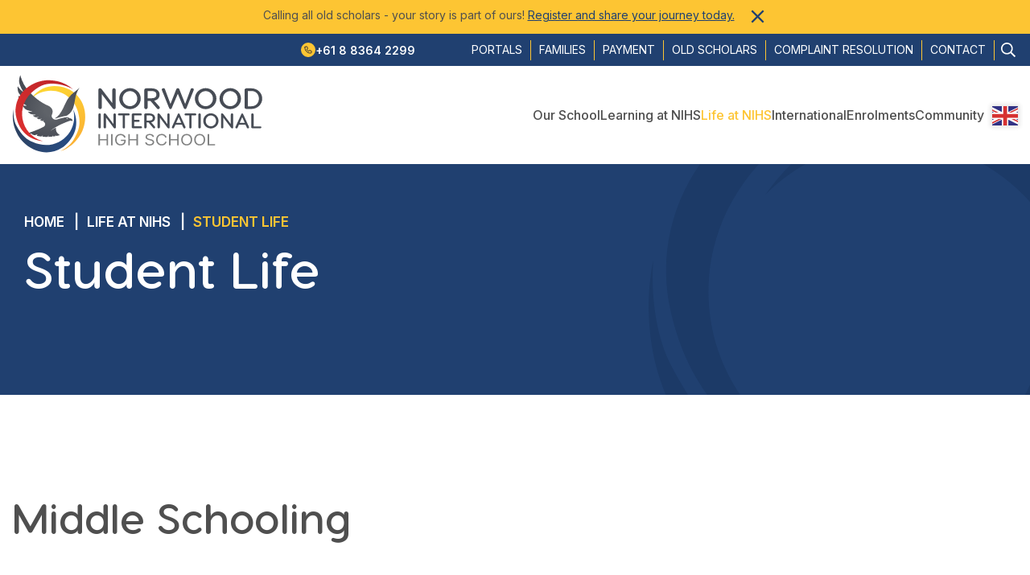

--- FILE ---
content_type: text/html; charset=UTF-8
request_url: https://nihs.sa.edu.au/life-at-nihs/student-life/
body_size: 81426
content:

<!doctype html>
<html class="no-js" lang="en-US" prefix="og: https://ogp.me/ns#">
<head>
  <meta charset="UTF-8">
  <meta name="viewport" content="width=device-width, initial-scale=1, maximum-scale=1, shrink-to-fit=no">
  <meta http-equiv="X-UA-Compatible" content="IE=edge">
  <link rel="profile" href="https://gmpg.org/xfn/11">
  <link rel="apple-touch-icon" sizes="180x180" href="https://nihs.sa.edu.au/wp-content/themes/nihs/favicon/apple-touch-icon.png">
  <link rel="icon" type="image/png" sizes="32x32" href="https://nihs.sa.edu.au/wp-content/themes/nihs/favicon/favicon-32x32.png">
  <link rel="icon" type="image/png" sizes="16x16" href="https://nihs.sa.edu.au/wp-content/themes/nihs/favicon/favicon-16x16.png">
  <link rel="manifest" href="https://nihs.sa.edu.au/wp-content/themes/nihs/favicon/site.webmanifest">
  <link rel="mask-icon" href="https://nihs.sa.edu.au/wp-content/themes/nihs/favicon/safari-pinned-tab.svg" color="#5bbad5">
  <meta name="msapplication-TileColor" content="#00aba9">
  <meta name="theme-color" content="#ffffff">
  <link rel="preconnect" href="https://fonts.googleapis.com">
  <link rel="preconnect" href="https://fonts.gstatic.com" crossorigin>
  <link href="https://fonts.googleapis.com/css2?family=Inter:wght@400;500;600;700&display=swap" rel="stylesheet">
  <link rel="preload" href="https://nihs.sa.edu.au/wp-content/themes/nihs/dist/fonts/VisbyRoundCF-Bold.woff2" as="font" type="font/woff2" crossorigin>
  <link rel="preload" href="https://nihs.sa.edu.au/wp-content/themes/nihs/dist/fonts/VisbyRoundCF-DemiBold.woff2" as="font" type="font/woff2" crossorigin>

		<style>img:is([sizes="auto" i], [sizes^="auto," i]) { contain-intrinsic-size: 3000px 1500px }</style>
	<script>document.documentElement.className = document.documentElement.className.replace("no-js","");
		  document.addEventListener("DOMContentLoaded", function() {
	          let topCurves = document.getElementsByClassName("c-section-curves--bottom");
	          if (topCurves.length) {
		      for (let item of topCurves) {
		        let next = item.nextElementSibling,
		          bgColor = "";
		        if (next.classList.length) {
		          if (next.classList.contains("bg-light-grey") || next.classList.contains("bg-pattern-lg")) {
		            bgColor = "light-grey";
		          } else if (next.classList.contains("bg-primary") || next.classList.contains("bg-pattern-p")) {
		            bgColor = "primary";
		          } else if (next.classList.contains("bg-secondary") || next.classList.contains("bg-pattern-s")) {
		            bgColor = "secondary";
		          }
		        }
		        if(bgColor)item.classList.add(bgColor);
		      }
              }
          });
	</script>

<!-- Search Engine Optimization by Rank Math - https://rankmath.com/ -->
<title>Empowering Student Life at Norwood International High School</title>
<meta name="description" content="At Norwood International High School, we foster a dynamic, globally-focused student life from Middle to Senior School."/>
<meta name="robots" content="follow, index, max-snippet:-1, max-video-preview:-1, max-image-preview:large"/>
<link rel="canonical" href="https://nihs.sa.edu.au/life-at-nihs/student-life/" />
<meta property="og:locale" content="en_US" />
<meta property="og:type" content="article" />
<meta property="og:title" content="Empowering Student Life at Norwood International High School" />
<meta property="og:description" content="At Norwood International High School, we foster a dynamic, globally-focused student life from Middle to Senior School." />
<meta property="og:url" content="https://nihs.sa.edu.au/life-at-nihs/student-life/" />
<meta property="og:site_name" content="Norwood International High School" />
<meta property="og:updated_time" content="2024-01-15T13:00:05+10:30" />
<meta property="og:image" content="https://nihs.sa.edu.au/wp-content/uploads/2023/12/Norwood-International-High-School-A-place-to-grow-learn-and-discover.jpg" />
<meta property="og:image:secure_url" content="https://nihs.sa.edu.au/wp-content/uploads/2023/12/Norwood-International-High-School-A-place-to-grow-learn-and-discover.jpg" />
<meta property="og:image:width" content="1200" />
<meta property="og:image:height" content="630" />
<meta property="og:image:alt" content="Norwood International High School - A place to grow, learn and discover" />
<meta property="og:image:type" content="image/jpeg" />
<meta property="article:published_time" content="2023-11-02T23:19:52+10:30" />
<meta property="article:modified_time" content="2024-01-15T13:00:05+10:30" />
<meta name="twitter:card" content="summary_large_image" />
<meta name="twitter:title" content="Empowering Student Life at Norwood International High School" />
<meta name="twitter:description" content="At Norwood International High School, we foster a dynamic, globally-focused student life from Middle to Senior School." />
<meta name="twitter:image" content="https://nihs.sa.edu.au/wp-content/uploads/2023/12/Norwood-International-High-School-A-place-to-grow-learn-and-discover.jpg" />
<meta name="twitter:label1" content="Time to read" />
<meta name="twitter:data1" content="Less than a minute" />
<script type="application/ld+json" class="rank-math-schema">{"@context":"https://schema.org","@graph":[{"@type":["Person","Organization"],"@id":"https://nihs.sa.edu.au/#person","name":"Norwood International High School"},{"@type":"WebSite","@id":"https://nihs.sa.edu.au/#website","url":"https://nihs.sa.edu.au","name":"Norwood International High School","publisher":{"@id":"https://nihs.sa.edu.au/#person"},"inLanguage":"en-US"},{"@type":"ImageObject","@id":"https://nihs.sa.edu.au/wp-content/uploads/2023/12/Norwood-International-High-School-A-place-to-grow-learn-and-discover.jpg","url":"https://nihs.sa.edu.au/wp-content/uploads/2023/12/Norwood-International-High-School-A-place-to-grow-learn-and-discover.jpg","width":"1200","height":"630","caption":"Norwood International High School - A place to grow, learn and discover","inLanguage":"en-US"},{"@type":"BreadcrumbList","@id":"https://nihs.sa.edu.au/life-at-nihs/student-life/#breadcrumb","itemListElement":[{"@type":"ListItem","position":"1","item":{"@id":"https://nihs.sa.edu.au","name":"Home"}},{"@type":"ListItem","position":"2","item":{"@id":"https://nihs.sa.edu.au/life-at-nihs/","name":"Life at NIHS"}},{"@type":"ListItem","position":"3","item":{"@id":"https://nihs.sa.edu.au/life-at-nihs/student-life/","name":"Student Life"}}]},{"@type":"WebPage","@id":"https://nihs.sa.edu.au/life-at-nihs/student-life/#webpage","url":"https://nihs.sa.edu.au/life-at-nihs/student-life/","name":"Empowering Student Life at Norwood International High School","datePublished":"2023-11-02T23:19:52+10:30","dateModified":"2024-01-15T13:00:05+10:30","isPartOf":{"@id":"https://nihs.sa.edu.au/#website"},"primaryImageOfPage":{"@id":"https://nihs.sa.edu.au/wp-content/uploads/2023/12/Norwood-International-High-School-A-place-to-grow-learn-and-discover.jpg"},"inLanguage":"en-US","breadcrumb":{"@id":"https://nihs.sa.edu.au/life-at-nihs/student-life/#breadcrumb"}},{"@type":"Person","@id":"https://nihs.sa.edu.au/author/norwood_admin/","name":"Norwood International High School","url":"https://nihs.sa.edu.au/author/norwood_admin/","image":{"@type":"ImageObject","@id":"https://secure.gravatar.com/avatar/04197234dd505ec5b36197ee466196b77e6cf3a37629c7372bf8e223dd2f0202?s=96&amp;d=mm&amp;r=g","url":"https://secure.gravatar.com/avatar/04197234dd505ec5b36197ee466196b77e6cf3a37629c7372bf8e223dd2f0202?s=96&amp;d=mm&amp;r=g","caption":"Norwood International High School","inLanguage":"en-US"}},{"@type":"Article","headline":"Empowering Student Life at Norwood International High School","keywords":"Norwood International High School,Norwood International High School Student Life,Middle School,Senior School,International Baccalaureate","datePublished":"2023-11-02T23:19:52+10:30","dateModified":"2024-01-15T13:00:05+10:30","author":{"@id":"https://nihs.sa.edu.au/author/norwood_admin/","name":"Norwood International High School"},"publisher":{"@id":"https://nihs.sa.edu.au/#person"},"description":"At Norwood International High School, we foster a dynamic, globally-focused student life from Middle to Senior School.","name":"Empowering Student Life at Norwood International High School","@id":"https://nihs.sa.edu.au/life-at-nihs/student-life/#richSnippet","isPartOf":{"@id":"https://nihs.sa.edu.au/life-at-nihs/student-life/#webpage"},"image":{"@id":"https://nihs.sa.edu.au/wp-content/uploads/2023/12/Norwood-International-High-School-A-place-to-grow-learn-and-discover.jpg"},"inLanguage":"en-US","mainEntityOfPage":{"@id":"https://nihs.sa.edu.au/life-at-nihs/student-life/#webpage"}}]}</script>
<!-- /Rank Math WordPress SEO plugin -->

<link rel='dns-prefetch' href='//www.google.com' />
<link rel='dns-prefetch' href='//unpkg.com' />
<link rel='dns-prefetch' href='//www.googletagmanager.com' />
<link rel='stylesheet' id='sbi_styles-css' href='https://nihs.sa.edu.au/wp-content/plugins/instagram-feed/css/sbi-styles.min.css?ver=6.9.1' media='all' />
<style id='classic-theme-styles-inline-css'>
/*! This file is auto-generated */
.wp-block-button__link{color:#fff;background-color:#32373c;border-radius:9999px;box-shadow:none;text-decoration:none;padding:calc(.667em + 2px) calc(1.333em + 2px);font-size:1.125em}.wp-block-file__button{background:#32373c;color:#fff;text-decoration:none}
</style>
<link rel='stylesheet' id='theme-styles-css' href='https://nihs.sa.edu.au/wp-content/themes/nihs/dist/css/main.css?ver=1760674330' media='all' />
<link rel='stylesheet' id='leaflet-css-css' href='https://unpkg.com/leaflet@1.9.4/dist/leaflet.css?ver=6.8.3' media='all' />
<script src="https://nihs.sa.edu.au/wp-content/themes/nihs/dist/js/scrollreveal.min.js?ver=1760674330" id="scrollreveal-js"></script>
<script src="https://nihs.sa.edu.au/wp-includes/js/jquery/jquery.min.js?ver=3.7.1" id="jquery-core-js"></script>
<script src="https://nihs.sa.edu.au/wp-includes/js/jquery/jquery-migrate.min.js?ver=3.4.1" id="jquery-migrate-js"></script>

<!-- Google tag (gtag.js) snippet added by Site Kit -->
<!-- Google Analytics snippet added by Site Kit -->
<script src="https://www.googletagmanager.com/gtag/js?id=GT-5R44RL8" id="google_gtagjs-js" async></script>
<script id="google_gtagjs-js-after">
window.dataLayer = window.dataLayer || [];function gtag(){dataLayer.push(arguments);}
gtag("set","linker",{"domains":["nihs.sa.edu.au"]});
gtag("js", new Date());
gtag("set", "developer_id.dZTNiMT", true);
gtag("config", "GT-5R44RL8");
</script>
<link rel="https://api.w.org/" href="https://nihs.sa.edu.au/wp-json/" /><link rel="alternate" title="JSON" type="application/json" href="https://nihs.sa.edu.au/wp-json/wp/v2/pages/58" /><link rel="EditURI" type="application/rsd+xml" title="RSD" href="https://nihs.sa.edu.au/xmlrpc.php?rsd" />
<link rel='shortlink' href='https://nihs.sa.edu.au/?p=58' />
<link rel="alternate" title="oEmbed (JSON)" type="application/json+oembed" href="https://nihs.sa.edu.au/wp-json/oembed/1.0/embed?url=https%3A%2F%2Fnihs.sa.edu.au%2Flife-at-nihs%2Fstudent-life%2F" />
<link rel="alternate" title="oEmbed (XML)" type="text/xml+oembed" href="https://nihs.sa.edu.au/wp-json/oembed/1.0/embed?url=https%3A%2F%2Fnihs.sa.edu.au%2Flife-at-nihs%2Fstudent-life%2F&#038;format=xml" />
<meta name="generator" content="Site Kit by Google 1.164.0" />		<style id="wp-custom-css">
			

body.single .breadcrumbs span:last-of-type {
	display: none;
}

li.link-logos__item:nth-child(2) img {
    min-width: 300px;
}

body.single .breadcrumbs span.separator:nth-type(2) {
	display: none;
}

.m-gallery__head {
	max-width: 100%;
}

@media (min-width: 1200px) {
	.full-height .m-hero__slide-inner,
	.m-hero__slide-wp.default--img .m-hero__slide-inner,
	.m-hero__slide-wp.default--img
	.m-hero__slide-wp.swiper-slide.video {
			height: 60vh;
	}

}

.js-tab-title:hover {
   color: #fdc533;
}

.tabs--vertical>.m-tabs__list .tabs__titles {
	overflow: hidden;
}

.tabs--vertical>.m-tabs__list .tabs__titles:after {
    content: "";
   width: 100%;
    height: 100%;
    display: block;
    pointer-events: none;
    background-image: url("data:image/svg+xml,%3Csvg width='377' height='374' viewBox='0 0 308 307' fill='none' xmlns='http://www.w3.org/2000/svg'%3E%3Cpath fill-rule='evenodd' clip-rule='evenodd' d='M0 62.897C0 63.0161 0 63.1352 0 63.2543C0.892273 63.7904 1.42764 64.6838 1.96301 65.3986C7.31668 72.9033 11.5996 80.7654 14.6334 89.1636C19.4517 102.029 21.5931 115.252 23.9131 128.474C26.233 141.34 28.3745 154.383 33.5497 166.891C39.4387 181.008 49.0753 192.622 63.1734 201.378C64.9579 202.45 68.884 203.164 68.884 203.164C68.884 203.164 77.2714 204.236 81.3759 205.13C92.4402 207.453 103.148 210.848 113.855 214.064C115.996 214.779 118.138 215.315 120.279 215.136C120.993 214.958 121.707 215.136 122.064 214.6C122.242 213.885 121.35 213.885 120.993 213.528C112.784 208.704 106.36 202.628 100.649 195.66C92.9755 186.011 87.265 175.647 81.9113 164.926C76.0222 152.954 71.0255 140.625 64.601 128.832C56.3921 113.643 45.5063 100.063 31.0513 88.6276C22.8423 81.8376 14.2765 75.4049 6.24594 68.4362C4.10449 66.4707 2.67682 64.1478 0 62.897ZM43.9001 215.494C37.2973 217.281 33.1928 224.607 37.6542 229.431C39.4388 226.751 42.6509 225.5 46.2201 226.393C47.6477 226.751 49.0159 227.168 50.3246 227.644C57.6413 230.146 64.9579 232.826 71.9177 235.864C94.4032 244.977 115.639 255.519 134.734 269.278C137.946 271.601 141.159 274.102 144.371 276.604C143.657 276.604 143.3 276.425 142.943 276.068C134.377 270.529 129.202 267.133 119.922 262.488C119.209 262.13 118.495 261.416 117.781 261.773C117.067 262.13 117.424 263.024 117.424 263.738C117.781 267.848 117.424 270.35 116.889 274.46C115.461 285.895 104.754 293.221 97.9723 298.225C104.575 300.19 108.858 301.084 115.639 302.334C117.067 301.084 121.35 298.225 120.993 298.939C120.815 299.475 119.565 302.692 119.565 303.228C123.61 303.943 127.715 304.538 131.879 305.015C133.128 302.87 134.913 298.582 134.913 299.475C134.734 300.011 134.199 303.764 134.556 305.372C137.649 305.729 140.742 306.027 143.835 306.265C147.524 306.623 151.212 306.802 154.9 306.802C155.257 306.623 154.543 302.156 154.543 301.798C155.078 297.152 157.577 305.729 158.29 306.98C167.451 307.099 176.493 306.682 185.416 305.729C184.702 303.943 183.096 301.084 182.203 299.297C182.025 298.939 182.56 298.582 182.917 298.939C184.523 300.369 186.665 302.513 187.736 303.406C188.449 304.002 189.163 304.657 189.877 305.372C197.848 304.419 205.7 303.049 213.433 301.262C209.864 297.867 209.15 296.08 209.15 295.544C210.043 294.83 215.396 296.259 222.713 298.939C227.829 297.629 232.766 296.14 237.525 294.472C237.168 293.877 236.752 293.341 236.276 292.864C235.383 291.971 236.276 290.541 237.525 290.72C241.094 291.077 243.771 291.256 245.912 291.435C248.649 290.363 251.385 289.231 254.121 288.04C248.232 285.717 207.901 272.494 180.241 257.842C167.927 251.409 167.927 237.651 180.062 231.039C181.668 230.324 181.49 229.788 180.597 228.716C179.348 227.108 178.277 225.5 177.564 223.534C179.348 224.785 181.49 226.036 183.274 227.465C184.702 228.538 185.951 228.538 187.736 227.465C189.699 226.215 191.84 225.143 193.982 224.428C196.48 223.356 197.551 222.82 195.588 221.748C192.732 220.139 189.877 218.531 187.022 216.03C191.84 217.28 195.945 218.531 200.049 219.603C201.834 219.961 203.261 219.782 204.689 218.889C207.187 217.28 209.864 215.851 212.363 214.422C212.898 214.243 213.612 214.064 213.612 213.528C213.612 212.813 212.541 212.813 212.006 212.635C208.437 211.384 205.046 210.133 202.012 208.346C205.76 208.525 209.686 208.704 213.255 209.24C218.252 209.954 222.356 209.24 226.104 206.202C228.067 204.415 230.565 202.986 233.42 201.199C227.174 200.127 221.464 199.412 215.753 197.089C223.784 197.089 241.629 194.766 245.377 192.265C249.124 189.763 251.98 186.547 255.37 183.688C255.727 183.152 256.62 182.794 256.62 181.901C252.813 182.139 249.065 182.318 245.377 182.437C241.629 182.616 237.882 182.08 234.134 181.544C237.584 180.71 240.975 179.816 244.306 178.863C252.158 176.719 266.792 172.609 271.431 167.428C276.071 162.246 280.176 156.706 284.102 150.988C284.28 150.631 284.816 150.095 284.637 149.202C275.357 152.954 274.287 151.703 263.936 152.418C264.829 151.882 263.044 151.167 264.115 150.631C277.499 143.662 283.923 139.553 294.809 129.725C295.999 128.653 296.891 127.462 297.486 126.151C300.341 119.183 304.803 103.816 304.267 102.744C295.88 109.712 286.6 115.252 276.071 119.361C282.496 113.286 288.563 106.853 293.917 100.063C298.914 93.8094 302.84 90.7718 305.873 78.9786C308.907 67.1854 308.015 57.8938 307.301 55.9283C299.449 67.0067 290.169 76.6557 279.284 85.4113C278.927 84.3391 279.64 83.6244 279.997 82.9097C288.028 67.9001 301.591 44.8498 300.341 27.8748C299.271 10.8998 294.274 0 294.095 0C293.917 3.03764 292.846 6.07529 291.954 9.11293C284.28 35.5583 270.539 59.502 251.801 81.3015C239.666 95.4176 225.925 108.283 210.578 119.897C193.982 132.584 176.136 143.484 156.327 152.061C148.475 155.277 142.408 160.28 138.303 166.891C132.593 176.362 132.593 185.832 137.233 195.481C140.445 202.271 139.196 208.525 134.199 214.243C128.131 221.212 120.636 223.177 111.178 220.139C99.3999 216.566 87.6218 212.992 75.4868 210.848C69.7762 209.776 64.0657 209.061 58.3551 210.133C56.5705 210.49 54.7859 210.669 53.7152 211.92C51.7522 214.243 48.8969 214.958 45.6847 214.958C45.1493 215.136 44.614 215.315 43.9001 215.494ZM58.3551 216.387C57.9982 215.851 58.712 215.315 59.0689 214.958C59.9612 213.885 61.2104 213.707 62.1026 213.707C63.3518 213.885 64.0657 214.243 64.601 214.779C65.1364 215.136 65.8502 215.672 65.4933 216.387C65.3149 216.923 64.0657 216.923 63.3519 216.923C62.1027 216.744 61.5673 216.923 60.3181 216.923C59.6042 216.923 58.712 217.102 58.3551 216.387Z' fill='%231E3A66'/%3E%3C/svg%3E");
    background-repeat: no-repeat;
    background-size: cover;
    position: absolute;
    right: 0;
    top: -30%;
    z-index: -1;
}

@media (min-width: 1200px) {
	.entry__header {
			min-height: auto;
	}
}

.entry--post .entry__header {
    font-weight: 700;
}


.display-none {
	display: none !Important;
}


.m-staff__photo {
    max-width: 80%;
    margin: 0 auto;
}

.m-staff__name {
    font-size: 1.3rem;
}

.m-staff__job {
    font-size: 1.1rem;
}


#table table {
	 margin-bottom: 0;
}
#table thead {
	 border-top: 1px solid rgba(79,79,79,.2);
    border-bottom: 1px solid rgba(79,79,79,.1);
    color: #505050;
    background: rgba(32,64,112,.2);
    line-height: 1.5rem;
}
#table thead th {
	font-weight: 400;
    padding: 1.875rem 1.25rem;
    min-width: 17.1875rem;
    text-align: left;
}
#table thead th span {
	 display: inline-block;
    max-width: 15rem;
}
#table tbody tr {
    transition: background-color .5s;
}
#table tbody tr:nth-child(even) {
	 background-color: #f3f6f7;
}
#table tbody tr td {
	 padding: 0.6875rem 1.25rem 
}

@media (min-width: 1200px) {
	#table tbody tr td {
			padding: 1.4688rem 1.25rem;
	}
}
#table tbody tr td:first-child {
	 border-radius: rem(3 0 0 3);
}
#table tbody tr td:last-child {
	 border-radius: rem(0 3 3 0);
}

@media (max-width: 999px) {
#table .text-left {
	overflow-y: scroll !important;
	}
}

.gform_wrapper.gravity-theme form input[type=color], .gform_wrapper.gravity-theme form input[type=date], .gform_wrapper.gravity-theme form input[type=datetime-local], .gform_wrapper.gravity-theme form input[type=datetime], .gform_wrapper.gravity-theme form input[type=email], .gform_wrapper.gravity-theme form input[type=month], .gform_wrapper.gravity-theme form input[type=number], .gform_wrapper.gravity-theme form input[type=password], .gform_wrapper.gravity-theme form input[type=search], .gform_wrapper.gravity-theme form input[type=tel], .gform_wrapper.gravity-theme form input[type=text], .gform_wrapper.gravity-theme form input[type=time], .gform_wrapper.gravity-theme form input[type=url], .gform_wrapper.gravity-theme form input[type=week], .gform_wrapper.gravity-theme form select, .gform_wrapper.gravity-theme form textarea {
	  background-color: #f2f2f2;
    margin-right: 1rem;
}

.gform_wrapper.gravity-theme form .gform_body fieldset.gfield .gfield_label,
.ginput_complex p {
    margin-bottom: 0;
}

@media (min-width: 640px) {
	.gform_wrapper.gravity-theme form .gfield_checkbox {
			padding-left: 0;
			margin-top: 1rem;
			margin-bottom: 2rem;
	}
}

input[type=checkbox] {
	border: 1px solid #a8a8a8;
}

.ginput_complex p {
    width: calc(50% - 1rem);
    margin-right: 1rem;
}

.ginput_container--name p {
    width: 100%;
    display: flex;
}

@media (max-width: 1024px) {
	.display-desktop {
 		display: none;
	}
}

#form {
	  overflow: visible;
	  position: relative;
    z-index: 3;
}

.tiny-mce ul.list {
    display: block;
}

@media (min-width: 1024px) {
	div.nice-select.open .list {
			max-height: 300px;
			overflow-y: scroll;
	}
	div.nice-select {
			height: 56px;
			background-color: #f2f2f2;
			padding: 18px 28px 18px 16px;
	}
}

.swiper-pagination.swiper-pagination--default.swiper-pagination-clickable.swiper-pagination-bullets.swiper-pagination-horizontal {
  display: none;
}
		</style>
		</head>

<body class="wp-singular page-template-default page page-id-58 page-child parent-pageid-56 wp-theme-nihs page-student-life" id="top">
<a class="skip-link screen-reader-text" href="#content">Skip to content</a>


<header class="site-header banner-open">
  <div class="site-header__inner">
    <nav class="top-nav visible-lg-up">
      <div class="top-menu__container container">
		              <a class="site-header__phone" href="tel:+61883642299" title="+61 8 8364 2299">
              <svg width="18" height="18" viewBox="0 0 18 18" fill="none" xmlns="http://www.w3.org/2000/svg">
                <circle cx="9" cy="9" r="9" fill="#FDC533"/>
                <path d="M4.9502 5.84995C4.9502 5.35289 5.35314 4.94995 5.8502 4.94995H7.32585C7.51955 4.94995 7.69151 5.07389 7.75276 5.25765L8.42678 7.2797C8.49759 7.49215 8.40142 7.72434 8.20112 7.82449L7.18535 8.33237C7.68136 9.4325 8.56765 10.3188 9.66777 10.8148L10.1757 9.79903C10.2758 9.59873 10.508 9.50255 10.7204 9.57337L12.7425 10.2474C12.9263 10.3086 13.0502 10.4806 13.0502 10.6743V12.15C13.0502 12.647 12.6473 13.05 12.1502 13.05H11.7002C7.97227 13.05 4.9502 10.0279 4.9502 6.29995V5.84995Z" stroke="#333333" stroke-linecap="round" stroke-linejoin="round"/>
              </svg>
				+61 8 8364 2299            </a>
		  		  <div class="menu-community-container"><ul id="menu-community" class="top-menu"><li id="menu-item-1400" class="menu-item menu-item-type-post_type menu-item-object-page menu-item-1400"><a href="https://nihs.sa.edu.au/portals/">Portals</a></li>
<li id="menu-item-2562" class="menu-item menu-item-type-post_type menu-item-object-page menu-item-2562"><a href="https://nihs.sa.edu.au/community/current-families/">Families</a></li>
<li id="menu-item-1581" class="menu-item menu-item-type-post_type menu-item-object-page menu-item-1581"><a href="https://nihs.sa.edu.au/enrolments/fees-payments/">Payment</a></li>
<li id="menu-item-3904" class="menu-item menu-item-type-post_type menu-item-object-page menu-item-3904"><a href="https://nihs.sa.edu.au/our-school/old-scholars/">Old Scholars</a></li>
<li id="menu-item-150" class="menu-item menu-item-type-custom menu-item-object-custom menu-item-150"><a target="_blank" href="https://www.education.sa.gov.au/department/feedback-and-complaints/feedback-department">Complaint Resolution</a></li>
<li id="menu-item-151" class="menu-item menu-item-type-post_type menu-item-object-page menu-item-151"><a href="https://nihs.sa.edu.au/contact/">Contact</a></li>
</ul></div>        <button class="js-search site-header__search-button">
          <svg class="is-close">
            <use xlink:href="#search"></use>
          </svg>
          <svg class="is-open">
            <use xlink:href="#close"></use>
          </svg>
        </button>
      </div>
    </nav>

    <div class="container">

      <a href="https://nihs.sa.edu.au" class="site-logo" rel="home">
		  <svg class="logo no-lazyload"  width="319" height="102" viewBox="0 0 319 102" fill="none" xmlns="http://www.w3.org/2000/svg">
<path d="M128.717 19.7289V41.8736C128.717 43.0368 127.913 43.7078 127.064 43.7078C126.126 43.7078 125.456 43.2157 124.875 42.4999L111.516 25.0525V41.6499C111.516 42.6789 110.578 43.6631 109.461 43.6631C108.299 43.6631 107.316 42.6789 107.316 41.6499V19.5499C107.316 18.342 108.255 17.7157 109.148 17.7157C110.086 17.7157 110.757 18.1183 111.337 18.8789L124.562 36.2367V19.7289C124.562 18.6552 125.5 17.7157 126.662 17.7157C127.779 17.7157 128.717 18.6552 128.717 19.7289Z" fill="#474C55"/>
<path fill-rule="evenodd" clip-rule="evenodd" d="M159.902 30.6447C159.902 38.3842 153.245 43.7079 146.543 43.7079C139.797 43.7079 133.14 38.3842 133.14 30.6447C133.14 22.95 139.797 17.5815 146.543 17.5815C153.245 17.5815 159.902 22.95 159.902 30.6447ZM137.429 30.6447C137.429 36.2368 141.808 40.0394 146.543 40.0394C151.235 40.0394 155.613 36.2368 155.613 30.6447C155.613 25.0526 151.279 21.2947 146.543 21.2947C141.808 21.2947 137.429 25.0526 137.429 30.6447Z" fill="#474C55"/>
<path fill-rule="evenodd" clip-rule="evenodd" d="M183.581 41.8289C183.581 42.8579 182.688 43.7079 181.616 43.7079C180.99 43.7079 180.365 43.35 180.096 42.9473L172.01 33.5079H168.436V41.6947C168.436 42.7684 167.497 43.7079 166.38 43.7079C165.263 43.7079 164.325 42.7684 164.325 41.6947V19.9526C164.325 18.7447 165.263 17.85 166.604 17.85H173.618C179.605 17.85 183.358 21.2052 183.358 25.6789C183.358 29.4368 180.856 32.3 176.612 33.2394L183.09 40.5763C183.358 40.9342 183.581 41.3368 183.581 41.8289ZM168.436 30.1526H173.439C177.014 30.1526 179.382 28.9 179.382 25.6789C179.382 22.5921 177.014 21.2052 173.439 21.2052H168.436V30.1526Z" fill="#474C55"/>
<path d="M225.847 19.5499C225.847 19.8631 225.757 20.1315 225.623 20.3552L216.822 42.1867C216.42 43.171 215.839 43.6631 215.124 43.6631C214.365 43.6631 213.784 43.1262 213.337 42.1867L205.965 24.6052L198.504 42.1867C198.102 43.171 197.566 43.6631 196.851 43.6631C196.091 43.6631 195.466 43.1262 195.108 42.1867L186.307 20.3552C186.173 20.1315 186.083 19.8631 186.083 19.5499C186.083 18.521 186.977 17.6262 188.094 17.6262C188.898 17.6262 189.702 18.1183 189.926 18.7894L196.851 37.2657L204.133 18.7894C204.446 18.0289 205.116 17.6262 205.965 17.6262C206.769 17.6262 207.484 18.0289 207.797 18.7894L215.124 37.2657L222.005 18.7894C222.273 18.1183 223.032 17.6262 223.836 17.6262C224.953 17.6262 225.847 18.521 225.847 19.5499Z" fill="#474C55"/>
<path fill-rule="evenodd" clip-rule="evenodd" d="M253.949 30.6447C253.949 38.3842 247.292 43.7079 240.546 43.7079C233.844 43.7079 227.187 38.3842 227.187 30.6447C227.187 22.95 233.844 17.5815 240.546 17.5815C247.292 17.5815 253.949 22.95 253.949 30.6447ZM231.431 30.6447C231.431 36.2368 235.81 40.0394 240.546 40.0394C245.282 40.0394 249.615 36.2368 249.615 30.6447C249.615 25.0526 245.326 21.2947 240.546 21.2947C235.81 21.2947 231.431 25.0526 231.431 30.6447Z" fill="#474C55"/>
<path fill-rule="evenodd" clip-rule="evenodd" d="M284.509 30.6447C284.509 38.3842 277.852 43.7079 271.15 43.7079C264.404 43.7079 257.792 38.3842 257.792 30.6447C257.792 22.95 264.404 17.5815 271.15 17.5815C277.852 17.5815 284.509 22.95 284.509 30.6447ZM262.036 30.6447C262.036 36.2368 266.414 40.0394 271.15 40.0394C275.886 40.0394 280.22 36.2368 280.22 30.6447C280.22 25.0526 275.931 21.2947 271.15 21.2947C266.414 21.2947 262.036 25.0526 262.036 30.6447Z" fill="#474C55"/>
<path fill-rule="evenodd" clip-rule="evenodd" d="M310.869 30.6C310.869 37.8026 304.837 43.4842 297.421 43.4842H291.211C289.915 43.4842 288.932 42.5447 288.932 41.2921V19.9526C288.932 18.7447 289.915 17.85 291.211 17.85H297.421C304.837 17.85 310.869 23.5316 310.869 30.6ZM306.759 30.6C306.759 25.321 303.095 21.1605 297.421 21.1605H293.042V40.1289H297.421C303.095 40.1289 306.759 36.0131 306.759 30.6Z" fill="#474C55"/>
<path d="M110.31 50.4631V66.2552C110.31 67.0158 109.64 67.6868 108.835 67.6868C108.031 67.6868 107.316 67.0158 107.316 66.2552V50.4631C107.316 49.6579 108.031 48.9868 108.835 48.9868C109.64 48.9868 110.31 49.6579 110.31 50.4631Z" fill="#474C55"/>
<path d="M128.985 50.4631V66.3894C128.985 67.1947 128.404 67.6868 127.824 67.6868C127.153 67.6868 126.662 67.3289 126.26 66.8368L116.788 54.2658V66.2105C116.788 66.971 116.118 67.6421 115.314 67.6421C114.51 67.6421 113.839 66.971 113.839 66.2105V50.2842C113.839 49.4342 114.51 48.9868 115.135 48.9868C115.761 48.9868 116.252 49.3 116.654 49.8368L126.036 62.3184V50.4631C126.036 49.6579 126.707 48.9868 127.511 48.9868C128.315 48.9868 128.985 49.6579 128.985 50.4631Z" fill="#474C55"/>
<path d="M146.142 50.3289C146.142 51.0447 145.561 51.5815 144.891 51.5815H140.334V66.2105C140.334 67.0158 139.663 67.6868 138.904 67.6868C138.1 67.6868 137.429 67.0158 137.429 66.2105V51.5815H132.872C132.157 51.5815 131.577 51.0447 131.577 50.3289C131.577 49.6579 132.157 49.0763 132.872 49.0763H144.891C145.561 49.0763 146.142 49.6579 146.142 50.3289Z" fill="#474C55"/>
<path d="M160.215 65.0473C160.885 65.0473 161.511 65.5842 161.511 66.3C161.511 66.971 160.885 67.5079 160.215 67.5079H150.341C149.403 67.5079 148.733 66.8816 148.733 65.9868V50.5973C148.733 49.7026 149.403 49.0763 150.341 49.0763H159.947C160.617 49.0763 161.243 49.6579 161.243 50.2842C161.243 51 160.617 51.5815 159.947 51.5815H151.637V57.0394H157.222C157.892 57.0394 158.517 57.5763 158.517 58.2473C158.517 58.9184 157.892 59.5 157.222 59.5H151.637V65.0473H160.215Z" fill="#474C55"/>
<path fill-rule="evenodd" clip-rule="evenodd" d="M177.863 66.3447C177.863 67.0605 177.237 67.6868 176.478 67.6868C176.031 67.6868 175.584 67.4631 175.361 67.15L169.687 60.35H167.14V66.2552C167.14 67.0158 166.47 67.6868 165.71 67.6868C164.861 67.6868 164.236 67.0158 164.236 66.2552V50.5973C164.236 49.7026 164.906 49.0763 165.844 49.0763H170.803C175.048 49.0763 177.729 51.4921 177.729 54.7131C177.729 57.4421 175.941 59.5 172.948 60.171L177.505 65.45C177.729 65.7184 177.863 65.9868 177.863 66.3447ZM167.14 57.9342H170.669C173.216 57.9342 174.869 57.0394 174.869 54.7131C174.869 52.521 173.216 51.4921 170.669 51.4921H167.14V57.9342Z" fill="#474C55"/>
<path d="M195.868 50.4631V66.3894C195.868 67.1947 195.287 67.6868 194.706 67.6868C193.991 67.6868 193.545 67.3289 193.098 66.8368L183.671 54.2658V66.2105C183.671 66.971 183.001 67.6421 182.197 67.6421C181.392 67.6421 180.722 66.971 180.722 66.2105V50.2842C180.722 49.4342 181.348 48.9868 181.973 48.9868C182.643 48.9868 183.135 49.3 183.537 49.8368L192.919 62.3184V50.4631C192.919 49.6579 193.589 48.9868 194.394 48.9868C195.198 48.9868 195.868 49.6579 195.868 50.4631Z" fill="#474C55"/>
<path fill-rule="evenodd" clip-rule="evenodd" d="M208.244 50.0158L215.437 65.7184C215.526 65.9421 215.571 66.121 215.571 66.3C215.571 67.0605 214.901 67.6868 214.141 67.6868C213.56 67.6868 213.069 67.3289 212.89 66.8368L211.058 62.9447H203.061L201.274 66.8368C201.095 67.3289 200.559 67.6868 199.978 67.6868C199.219 67.6868 198.593 67.0605 198.593 66.3C198.593 66.121 198.638 65.9421 198.727 65.7184L205.92 50.0158C206.144 49.4342 206.457 48.9868 207.082 48.9868C207.663 48.9868 207.976 49.4342 208.244 50.0158ZM203.955 60.6631H210.21L207.082 53.6394L203.955 60.6631Z" fill="#474C55"/>
<path d="M228.929 50.3289C228.929 51.0447 228.304 51.5815 227.634 51.5815H223.077V66.2105C223.077 67.0158 222.407 67.6868 221.647 67.6868C220.843 67.6868 220.173 67.0158 220.173 66.2105V51.5815H215.615C214.945 51.5815 214.32 51.0447 214.32 50.3289C214.32 49.6579 214.945 49.0763 215.615 49.0763H227.634C228.304 49.0763 228.929 49.6579 228.929 50.3289Z" fill="#474C55"/>
<path d="M234.47 50.4631V66.2552C234.47 67.0158 233.8 67.6868 232.995 67.6868C232.191 67.6868 231.521 67.0158 231.521 66.2552V50.4631C231.521 49.6579 232.191 48.9868 232.995 48.9868C233.8 48.9868 234.47 49.6579 234.47 50.4631Z" fill="#474C55"/>
<path fill-rule="evenodd" clip-rule="evenodd" d="M256.541 58.2921C256.541 63.8842 251.805 67.7316 247.069 67.7316C242.288 67.7316 237.597 63.8842 237.597 58.2921C237.597 52.7447 242.288 48.8973 247.069 48.8973C251.805 48.8973 256.541 52.7447 256.541 58.2921ZM240.635 58.2921C240.635 62.3184 243.718 65.0473 247.069 65.0473C250.42 65.0473 253.503 62.3184 253.503 58.2921C253.503 54.2658 250.42 51.5815 247.069 51.5815C243.718 51.5815 240.635 54.2658 240.635 58.2921Z" fill="#474C55"/>
<path d="M274.814 50.4631V66.3894C274.814 67.1947 274.233 67.6868 273.652 67.6868C272.982 67.6868 272.491 67.3289 272.088 66.8368L262.617 54.2658V66.2105C262.617 66.971 261.947 67.6421 261.142 67.6421C260.338 67.6421 259.668 66.971 259.668 66.2105V50.2842C259.668 49.4342 260.293 48.9868 260.919 48.9868C261.589 48.9868 262.081 49.3 262.483 49.8368L271.865 62.3184V50.4631C271.865 49.6579 272.535 48.9868 273.339 48.9868C274.144 48.9868 274.814 49.6579 274.814 50.4631Z" fill="#474C55"/>
<path fill-rule="evenodd" clip-rule="evenodd" d="M287.189 50.0158L294.383 65.7184C294.472 65.9421 294.517 66.121 294.517 66.3C294.517 67.0605 293.846 67.6868 293.087 67.6868C292.506 67.6868 292.015 67.3289 291.836 66.8368L290.004 62.9447H282.007L280.22 66.8368C280.041 67.3289 279.505 67.6868 278.969 67.6868C278.209 67.6868 277.539 67.0605 277.539 66.3C277.539 66.121 277.584 65.9421 277.673 65.7184L284.866 50.0158C285.09 49.4342 285.447 48.9868 286.028 48.9868C286.609 48.9868 286.966 49.4342 287.189 50.0158ZM282.9 60.6631H289.155L286.028 53.6394L282.9 60.6631Z" fill="#474C55"/>
<path d="M308.546 65.1368C309.216 65.1368 309.797 65.6737 309.797 66.3C309.797 67.0158 309.216 67.5079 308.546 67.5079H298.851C297.912 67.5079 297.242 66.8816 297.242 65.9868V50.4631C297.242 49.6579 297.868 48.9868 298.717 48.9868C299.476 48.9868 300.146 49.6579 300.146 50.4631V65.1368H308.546Z" fill="#474C55"/>
<path d="M107.316 88.6685V74.7106H109.193V80.929H117.458V74.7106H119.29V88.6685H117.458V82.45H109.193V88.6685H107.316Z" fill="#808181"/>
<path d="M124.919 74.7106V88.6685H123.043V74.7106H124.919Z" fill="#808181"/>
<path d="M139.216 79.0948C139.038 78.6176 138.814 78.2 138.546 77.8421C138.278 77.4842 137.965 77.1711 137.608 76.9027C137.221 76.6342 136.804 76.4404 136.357 76.3211C135.88 76.172 135.359 76.0974 134.793 76.0974C133.9 76.0974 133.066 76.3062 132.291 76.7237C131.547 77.1711 130.951 77.8123 130.504 78.6474C130.087 79.4527 129.879 80.4667 129.879 81.6895C129.879 82.9123 130.102 83.9413 130.549 84.7764C130.996 85.5816 131.591 86.2079 132.336 86.6553C133.11 87.0728 133.974 87.2816 134.927 87.2816C135.821 87.2816 136.595 87.1176 137.251 86.7895C137.936 86.4316 138.472 85.9395 138.859 85.3132C139.246 84.6869 139.44 83.9413 139.44 83.0764L139.976 83.2106H135.329V81.6895H141.227V83.2106C141.227 84.3439 140.959 85.343 140.423 86.2079C139.887 87.043 139.142 87.6992 138.189 88.1764C137.236 88.6237 136.148 88.8474 134.927 88.8474C133.557 88.8474 132.351 88.5641 131.308 87.9974C130.296 87.4009 129.491 86.5658 128.896 85.4921C128.33 84.4185 128.047 83.1509 128.047 81.6895C128.047 80.586 128.211 79.5869 128.538 78.6921C128.866 77.8272 129.328 77.0816 129.923 76.4553C130.549 75.829 131.264 75.3518 132.068 75.0237C132.902 74.6957 133.81 74.5316 134.793 74.5316C135.627 74.5316 136.387 74.636 137.072 74.8448C137.787 75.0535 138.427 75.3667 138.993 75.7842C139.529 76.172 139.991 76.6492 140.378 77.2158C140.735 77.7825 140.989 78.4088 141.137 79.0948H139.216Z" fill="#808181"/>
<path d="M144.444 88.6685V74.7106H146.276V80.929H154.541V74.7106H156.418V88.6685H154.541V82.45H146.276V88.6685H144.444Z" fill="#808181"/>
<path d="M174.557 78.2C174.467 77.5141 174.095 76.9772 173.44 76.5895C172.814 76.2018 172.025 76.0079 171.072 76.0079C170.387 76.0079 169.791 76.1123 169.285 76.3211C168.778 76.5299 168.376 76.7983 168.078 77.1263C167.81 77.4842 167.676 77.8869 167.676 78.3342C167.676 78.722 167.781 79.0351 167.989 79.2737C168.168 79.5421 168.421 79.7658 168.749 79.9448C169.046 80.1237 169.374 80.2728 169.731 80.3921C170.059 80.5114 170.372 80.6009 170.67 80.6606L172.233 81.0185C172.621 81.1378 173.067 81.272 173.574 81.4211C174.08 81.6 174.557 81.8386 175.003 82.1369C175.45 82.4053 175.823 82.7632 176.12 83.2106C176.418 83.6579 176.567 84.2097 176.567 84.8658C176.567 85.6413 176.344 86.3272 175.897 86.9237C175.48 87.55 174.855 88.0421 174.021 88.4C173.187 88.7579 172.174 88.9369 170.982 88.9369C169.88 88.9369 168.927 88.7728 168.123 88.4448C167.319 88.1167 166.678 87.6693 166.202 87.1027C165.755 86.5062 165.502 85.8351 165.442 85.0895H167.364C167.423 85.5965 167.617 86.029 167.944 86.3869C168.302 86.715 168.749 86.9685 169.285 87.1474C169.821 87.3263 170.387 87.4158 170.982 87.4158C171.697 87.4158 172.338 87.2965 172.904 87.0579C173.47 86.8492 173.916 86.5658 174.244 86.2079C174.601 85.8202 174.78 85.3728 174.78 84.8658C174.78 84.3886 174.631 84.0009 174.333 83.7027C174.035 83.4342 173.663 83.2106 173.216 83.0316C172.74 82.8527 172.233 82.6886 171.697 82.5395L169.776 82.0474C168.585 81.7193 167.632 81.272 166.917 80.7053C166.202 80.1088 165.844 79.3483 165.844 78.4237C165.844 77.6483 166.083 76.9623 166.559 76.3658C167.036 75.7693 167.676 75.322 168.48 75.0237C169.255 74.6957 170.148 74.5316 171.161 74.5316C172.144 74.5316 173.023 74.6807 173.797 74.979C174.572 75.3071 175.182 75.7544 175.629 76.3211C176.076 76.8579 176.314 77.4842 176.344 78.2H174.557Z" fill="#808181"/>
<path d="M192.07 79.0948H190.194C190.075 78.5877 189.881 78.1553 189.613 77.7974C189.345 77.4097 189.017 77.0965 188.63 76.8579C188.243 76.6193 187.811 76.4255 187.334 76.2764C186.858 76.1571 186.366 76.0974 185.86 76.0974C184.907 76.0974 184.058 76.3062 183.313 76.7237C182.569 77.1711 181.973 77.8123 181.526 78.6474C181.08 79.4527 180.856 80.4667 180.856 81.6895C180.856 82.9123 181.08 83.9413 181.526 84.7764C181.973 85.5816 182.569 86.2079 183.313 86.6553C184.058 87.0728 184.907 87.2816 185.86 87.2816C186.366 87.2816 186.858 87.222 187.334 87.1027C187.811 86.9834 188.243 86.7895 188.63 86.5211C189.017 86.2825 189.345 85.9693 189.613 85.5816C189.881 85.2237 190.075 84.8062 190.194 84.329H192.07C191.921 85.0448 191.668 85.6711 191.311 86.2079C190.924 86.7746 190.462 87.2667 189.926 87.6842C189.36 88.072 188.734 88.3702 188.049 88.579C187.364 88.7579 186.635 88.8474 185.86 88.8474C184.55 88.8474 183.373 88.5641 182.331 87.9974C181.318 87.4009 180.514 86.5658 179.918 85.4921C179.322 84.4185 179.024 83.1509 179.024 81.6895C179.024 80.2281 179.322 78.9606 179.918 77.8869C180.514 76.8132 181.318 75.9781 182.331 75.3816C183.373 74.8149 184.55 74.5316 185.86 74.5316C186.635 74.5316 187.364 74.6211 188.049 74.8C188.734 75.0088 189.36 75.322 189.926 75.7395C190.462 76.1272 190.924 76.6044 191.311 77.1711C191.668 77.7079 191.921 78.3492 192.07 79.0948Z" fill="#808181"/>
<path d="M195.064 88.6685V74.7106H196.94V80.929H205.161V74.7106H207.038V88.6685H205.161V82.45H196.94V88.6685H195.064Z" fill="#808181"/>
<path fill-rule="evenodd" clip-rule="evenodd" d="M223.836 81.6895C223.836 83.1509 223.538 84.4185 222.943 85.4921C222.347 86.5658 221.543 87.4009 220.53 87.9974C219.488 88.5641 218.311 88.8474 217.001 88.8474C215.69 88.8474 214.513 88.5641 213.471 87.9974C212.458 87.4009 211.654 86.5658 211.058 85.4921C210.492 84.4185 210.209 83.1509 210.209 81.6895C210.209 80.2281 210.492 78.9606 211.058 77.8869C211.654 76.8132 212.458 75.9781 213.471 75.3816C214.513 74.8149 215.69 74.5316 217.001 74.5316C218.311 74.5316 219.488 74.8149 220.53 75.3816C221.543 75.9781 222.347 76.8132 222.943 77.8869C223.538 78.9606 223.836 80.2281 223.836 81.6895ZM222.004 81.6895C222.004 80.4667 221.781 79.4527 221.334 78.6474C220.887 77.8123 220.292 77.1711 219.547 76.7237C218.773 76.3062 217.924 76.0974 217.001 76.0974C216.077 76.0974 215.228 76.3062 214.454 76.7237C213.709 77.1711 213.114 77.8123 212.667 78.6474C212.22 79.4527 211.997 80.4667 211.997 81.6895C211.997 82.9123 212.22 83.9413 212.667 84.7764C213.114 85.5816 213.709 86.2079 214.454 86.6553C215.228 87.0728 216.077 87.2816 217.001 87.2816C217.924 87.2816 218.773 87.0728 219.547 86.6553C220.292 86.2079 220.887 85.5816 221.334 84.7764C221.781 83.9413 222.004 82.9123 222.004 81.6895Z" fill="#808181"/>
<path fill-rule="evenodd" clip-rule="evenodd" d="M239.965 81.6895C239.965 83.1509 239.682 84.4185 239.116 85.4921C238.521 86.5658 237.701 87.4009 236.659 87.9974C235.646 88.5641 234.485 88.8474 233.174 88.8474C231.864 88.8474 230.687 88.5641 229.645 87.9974C228.632 87.4009 227.828 86.5658 227.232 85.4921C226.636 84.4185 226.338 83.1509 226.338 81.6895C226.338 80.2281 226.636 78.9606 227.232 77.8869C227.828 76.8132 228.632 75.9781 229.645 75.3816C230.687 74.8149 231.864 74.5316 233.174 74.5316C234.485 74.5316 235.646 74.8149 236.659 75.3816C237.701 75.9781 238.521 76.8132 239.116 77.8869C239.682 78.9606 239.965 80.2281 239.965 81.6895ZM238.178 81.6895C238.178 80.4667 237.955 79.4527 237.508 78.6474C237.061 77.8123 236.465 77.1711 235.721 76.7237C234.946 76.3062 234.097 76.0974 233.174 76.0974C232.221 76.0974 231.372 76.3062 230.627 76.7237C229.883 77.1711 229.287 77.8123 228.84 78.6474C228.394 79.4527 228.17 80.4667 228.17 81.6895C228.17 82.9123 228.394 83.9413 228.84 84.7764C229.287 85.5816 229.883 86.2079 230.627 86.6553C231.372 87.0728 232.221 87.2816 233.174 87.2816C234.097 87.2816 234.946 87.0728 235.721 86.6553C236.465 86.2079 237.061 85.5816 237.508 84.7764C237.955 83.9413 238.178 82.9123 238.178 81.6895Z" fill="#808181"/>
<path d="M243.092 88.6685V74.7106H244.969V87.1921H252.162V88.6685H243.092Z" fill="#808181"/>
<path d="M83.5029 54.8027C84.2624 62.1842 84.1284 69.6106 75.9076 82.8079C71.8419 89.3395 64.0233 94.1264 60.1363 95.9606C62.1022 95.3343 66.1232 93.679 69.206 91.7106C74.5673 88.2658 79.1691 84.5527 84.5751 76.0974C86.9877 72.2948 90.7407 64.1974 90.8747 53.9079C90.9194 51.0895 90.696 48.4053 90.2939 45.9C88.5068 34.6264 81.6264 24.6948 71.5292 19.5053C70.0548 18.7448 68.4911 18.0737 66.838 17.4922C57.5897 14.4053 37.9761 10.6922 23.3218 31.1369C44.3651 10.2448 80.2414 22.0106 83.5029 54.8027Z" fill="url(#paint0_linear)"/>
<path d="M25.5556 84.5974C18.8539 81.5553 12.5096 77.7079 5.27183 63.9737C1.6976 57.1737 1.42953 47.9579 1.83163 43.6632C1.38485 45.6764 0.804037 50.0158 0.938071 53.6843C1.20614 60.0816 2.0997 65.9422 6.70152 74.8895C8.7567 78.9158 13.85 86.2079 22.6068 91.4869C25.0641 92.9185 27.4767 94.0816 29.8 94.9764C40.4333 99.0474 52.3623 98.0185 61.9234 91.8001C63.3084 90.9053 64.6934 89.8764 65.9891 88.7132C73.2715 82.1816 86.2728 66.9711 75.9969 43.9764C83.4581 72.7869 55.4004 98.1527 25.5556 84.5974Z" fill="url(#paint1_linear)"/>
<path fill-rule="evenodd" clip-rule="evenodd" d="M83.9496 17.0894C83.9496 17.1192 83.9496 17.1491 83.9496 17.1789C83.7262 17.3131 83.5922 17.5368 83.4582 17.7157C82.1178 19.5947 81.0456 21.5631 80.286 23.6657C79.0797 26.8868 78.5436 30.1973 77.9628 33.5078C77.382 36.7289 76.8458 39.9947 75.5502 43.1263C74.0758 46.6605 71.6632 49.5684 68.1337 51.7605C67.6869 52.0289 66.704 52.2078 66.704 52.2078C66.704 52.2078 64.6041 52.4762 63.5765 52.6999C60.8065 53.2815 58.1258 54.1315 55.4451 54.9368C54.909 55.1157 54.3729 55.2499 53.8367 55.2052C53.658 55.1605 53.4793 55.2052 53.39 55.071C53.3453 54.892 53.5687 54.892 53.658 54.8026C55.7132 53.5947 57.3216 52.0736 58.7513 50.3289C60.6725 47.9131 62.1021 45.3184 63.4425 42.6341C64.9168 39.6368 66.1678 36.5499 67.7762 33.5973C69.8314 29.7947 72.5568 26.3947 76.1757 23.5315C78.2309 21.8315 80.3754 20.221 82.3859 18.4763C82.922 17.9841 83.2795 17.4026 83.9496 17.0894ZM72.9589 55.2947C74.612 55.742 75.6395 57.5763 74.5226 58.7841C74.0758 58.1131 73.2716 57.7999 72.3781 58.0236C72.0206 58.1131 71.6781 58.2175 71.3505 58.3368C69.5187 58.9631 67.6869 59.6341 65.9444 60.3947C60.315 62.6763 54.9984 65.3157 50.2178 68.7605C49.4136 69.342 48.6094 69.9684 47.8052 70.5947C47.9839 70.5947 48.0733 70.5499 48.1626 70.4605C50.3072 69.0736 51.6028 68.2236 53.9261 67.0605C54.1048 66.971 54.2835 66.792 54.4622 66.8815C54.6409 66.971 54.5516 67.1947 54.5516 67.3736C54.4622 68.4026 54.5516 69.0289 54.6856 70.0578C55.043 72.921 57.7237 74.7552 59.4215 76.0078C57.7684 76.4999 56.6961 76.7236 54.9984 77.0368C54.6409 76.7236 53.5687 76.0078 53.658 76.1868C53.7027 76.321 54.0154 77.1263 54.0154 77.2605C53.0027 77.4394 51.9752 77.5885 50.9327 77.7078C50.6199 77.171 50.1732 76.0973 50.1732 76.321C50.2178 76.4552 50.3519 77.3947 50.2625 77.7973C49.4881 77.8868 48.7137 77.9613 47.9393 78.021C47.0159 78.1105 46.0926 78.1552 45.1692 78.1552C45.0799 78.1105 45.2586 76.992 45.2586 76.9026C45.1246 75.7394 44.4991 77.8868 44.3203 78.1999C42.0269 78.2298 39.7632 78.1254 37.5293 77.8868C37.708 77.4394 38.1101 76.7236 38.3335 76.2763C38.3782 76.1868 38.2442 76.0973 38.1548 76.1868C37.7527 76.5447 37.2166 77.0815 36.9485 77.3052C36.7698 77.4543 36.5911 77.6184 36.4124 77.7973C34.4168 77.5587 32.4509 77.2157 30.5149 76.7684C31.4084 75.9184 31.5872 75.471 31.5872 75.3368C31.3638 75.1578 30.0234 75.5157 28.1916 76.1868C26.9109 75.8587 25.6748 75.4859 24.4834 75.0684C24.5727 74.9192 24.677 74.785 24.7961 74.6657C25.0195 74.442 24.7961 74.0842 24.4834 74.1289C23.5898 74.2184 22.9196 74.2631 22.3835 74.3078C21.6985 74.0394 21.0134 73.7561 20.3283 73.4578C21.8027 72.8763 31.8999 69.5657 38.825 65.8973C41.9077 64.2868 41.9077 60.842 38.8696 59.1868C38.4675 59.0078 38.5122 58.8736 38.7356 58.6052C39.0484 58.2026 39.3164 57.7999 39.4951 57.3078C39.0484 57.621 38.5122 57.9341 38.0654 58.292C37.708 58.5605 37.3953 58.5605 36.9485 58.292C36.457 57.9789 35.9209 57.7105 35.3848 57.5315C34.7593 57.2631 34.4912 57.1289 34.9827 56.8605C35.6975 56.4578 36.4124 56.0552 37.1272 55.4289C35.9209 55.742 34.8933 56.0552 33.8657 56.3236C33.419 56.4131 33.0615 56.3684 32.7041 56.1447C32.0786 55.742 31.4084 55.3841 30.783 55.0263C30.6489 54.9815 30.4702 54.9368 30.4702 54.8026C30.4702 54.6236 30.7383 54.6236 30.8723 54.5789C31.7659 54.2657 32.6147 53.9526 33.3743 53.5052C32.436 53.5499 31.4531 53.5947 30.5596 53.7289C29.3086 53.9078 28.281 53.7289 27.3428 52.9684C26.8513 52.521 26.2258 52.1631 25.511 51.7157C27.0747 51.4473 28.5044 51.2684 29.9341 50.6868C27.9236 50.6868 23.4558 50.1052 22.5176 49.4789C21.5793 48.8526 20.8645 48.0473 20.0156 47.3315C19.9262 47.1973 19.7028 47.1078 19.7028 46.8841C20.656 46.9438 21.5942 46.9885 22.5176 47.0184C23.4558 47.0631 24.394 46.9289 25.3323 46.7947C24.4685 46.5859 23.6196 46.3622 22.7856 46.1236C20.8198 45.5868 17.1562 44.5578 15.9946 43.2605C14.833 41.9631 13.8054 40.5763 12.8225 39.1447C12.7778 39.0552 12.6437 38.921 12.6884 38.6973C15.0117 39.6368 15.2797 39.3236 17.8711 39.5026C17.6477 39.3684 18.0944 39.1894 17.8264 39.0552C14.4755 37.3105 12.8671 36.2815 10.1418 33.821C9.84392 33.5526 9.62054 33.2543 9.47161 32.9263C8.75676 31.1815 7.63982 27.3341 7.77385 27.0657C9.87371 28.8105 12.197 30.1973 14.833 31.2262C13.2246 29.7052 11.7055 28.0947 10.3652 26.3947C9.11419 24.8289 8.13127 24.0684 7.37175 21.1157C6.61223 18.1631 6.83562 15.8368 7.01433 15.3447C8.98015 18.1184 11.3034 20.5341 14.0288 22.7263C14.1181 22.4578 13.9394 22.2789 13.85 22.0999C11.8395 18.342 8.44402 12.571 8.75676 8.32099C9.02483 4.07099 10.2758 1.34204 10.3205 1.34204C10.3652 2.10257 10.6332 2.8631 10.8566 3.62362C12.7778 10.2447 16.218 16.2394 20.9091 21.6973C23.9472 25.2315 27.3874 28.4526 31.2297 31.3605C35.3848 34.5368 39.8526 37.2657 44.8118 39.4131C46.7776 40.2184 48.2967 41.471 49.3243 43.1263C50.754 45.4973 50.754 47.8684 49.5923 50.2841C48.7881 51.9841 49.1009 53.5499 50.3519 54.9815C51.8709 56.7262 53.7474 57.2184 56.1153 56.4578C59.064 55.5631 62.0128 54.6684 65.0509 54.1315C66.4806 53.8631 67.9103 53.6842 69.34 53.9526C69.7867 54.042 70.2335 54.0868 70.5016 54.3999C70.993 54.9815 71.7079 55.1605 72.5121 55.1605C72.6461 55.2052 72.7802 55.2499 72.9589 55.2947ZM69.34 55.5184C69.4293 55.3842 69.2506 55.2499 69.1613 55.1605C68.9379 54.892 68.6251 54.8473 68.4017 54.8473C68.089 54.892 67.9103 54.9815 67.7762 55.1157C67.6422 55.2052 67.4635 55.3394 67.5528 55.5184C67.5975 55.6526 67.9103 55.6526 68.089 55.6526C68.4017 55.6078 68.5358 55.6526 68.8485 55.6526C69.0272 55.6526 69.2506 55.6973 69.34 55.5184Z" fill="url(#paint2_radial)"/>
<path d="M28.728 19.3263C34.7149 14.9868 41.9974 10.2894 57.2772 12.6157C64.2023 13.6894 72.2889 16.6421 75.8185 19.1473C74.2995 17.7158 70.8593 15.0763 67.6425 13.3763C61.9684 10.3789 56.5177 8.23154 46.5098 7.78417C42.042 7.56048 33.2405 8.32101 24.2602 13.3763C21.803 14.7184 19.6137 16.2842 17.6926 17.85C8.84638 25.0526 3.7531 36.0131 4.33391 47.4658C4.42327 49.0763 4.60198 50.821 4.9594 52.521C6.92523 62.1394 13.5376 81.1078 38.4231 83.6131C9.96333 75.7394 2.1447 38.6079 28.728 19.3263Z" fill="url(#paint3_linear)"/>
<defs>
<linearGradient id="paint0_linear" x1="23.475" y1="127.42" x2="-19.6256" y2="35.1119" gradientUnits="userSpaceOnUse">
<stop offset="0.1" stop-color="#FBAF33"/>
<stop offset="0.9" stop-color="#FDD532"/>
</linearGradient>
<linearGradient id="paint1_linear" x1="4.79332" y1="29.2083" x2="91.8291" y2="52.4985" gradientUnits="userSpaceOnUse">
<stop offset="0.1" stop-color="#2D4261"/>
<stop offset="0.9" stop-color="#264B82"/>
</linearGradient>
<radialGradient id="paint2_radial" cx="0" cy="0" r="1" gradientUnits="userSpaceOnUse" gradientTransform="translate(48.9664 44.0451) rotate(-146.355) scale(75.5767 75.6153)">
<stop offset="0.11" stop-color="#5F6369"/>
<stop offset="0.516" stop-color="#484C55"/>
</radialGradient>
<linearGradient id="paint3_linear" x1="-35.8083" y1="43.4766" x2="37.9471" y2="-30.1815" gradientUnits="userSpaceOnUse">
<stop offset="0.15" stop-color="#DA2F2F"/>
<stop offset="0.861" stop-color="#BF2529"/>
</linearGradient>
</defs>
</svg>      </a>

      <nav class="main-nav">
		  <div class="main-menu__container container"><ul id="menu-main-menu" class="main-menu"><li id="menu-item-29" class="menu-item menu-item-type-post_type menu-item-object-page menu-item-has-children menu-item-29"><a href="https://nihs.sa.edu.au/our-school/">Our School</a><button class='dropdown-toggle' aria-label='Dropdown menu toggle'></button>
<ul class="sub-menu">
	<li id="menu-item-30" class="menu-item menu-item-type-post_type menu-item-object-page menu-item-30"><a href="https://nihs.sa.edu.au/our-school/our-principal/">Our Principal</a></li>
	<li id="menu-item-31" class="menu-item menu-item-type-post_type menu-item-object-page menu-item-31"><a href="https://nihs.sa.edu.au/our-school/our-staff/">Our Staff</a></li>
	<li id="menu-item-32" class="menu-item menu-item-type-post_type menu-item-object-page menu-item-32"><a href="https://nihs.sa.edu.au/our-school/our-governing-council/">Our Governing Council</a></li>
	<li id="menu-item-33" class="menu-item menu-item-type-post_type menu-item-object-page menu-item-33"><a href="https://nihs.sa.edu.au/our-school/our-vision-values/">Our Vision &#038; Values</a></li>
	<li id="menu-item-34" class="menu-item menu-item-type-post_type menu-item-object-page menu-item-34"><a href="https://nihs.sa.edu.au/our-school/our-facilities/">Our Facilities</a></li>
	<li id="menu-item-997" class="menu-item menu-item-type-post_type menu-item-object-page menu-item-997"><a href="https://nihs.sa.edu.au/our-school/strategic-directions/">Strategic Directions</a></li>
	<li id="menu-item-2656" class="menu-item menu-item-type-custom menu-item-object-custom menu-item-2656"><a href="https://nihs.sa.edu.au/wp-content/uploads/2025/06/2025-NIHS-School-Context-Statement.pdf">2025 School Context Statement</a></li>
	<li id="menu-item-36" class="menu-item menu-item-type-post_type menu-item-object-page menu-item-36"><a href="https://nihs.sa.edu.au/our-school/policies-documents/">Policies &#038; Documents</a></li>
	<li id="menu-item-37" class="menu-item menu-item-type-post_type menu-item-object-page menu-item-37"><a href="https://nihs.sa.edu.au/our-school/international-accreditation/">International Accreditation</a></li>
	<li id="menu-item-35" class="menu-item menu-item-type-post_type menu-item-object-page menu-item-35"><a href="https://nihs.sa.edu.au/our-school/our-history/">Our History</a></li>
	<li id="menu-item-143" class="menu-item menu-item-type-post_type menu-item-object-page menu-item-143"><a href="https://nihs.sa.edu.au/our-school/old-scholars/">Old Scholars</a></li>
</ul>
</li>
<li id="menu-item-38" class="menu-item menu-item-type-post_type menu-item-object-page menu-item-has-children menu-item-38"><a href="https://nihs.sa.edu.au/learning-at-nihs/">Learning at NIHS</a><button class='dropdown-toggle' aria-label='Dropdown menu toggle'></button>
<ul class="sub-menu">
	<li id="menu-item-51" class="menu-item menu-item-type-post_type menu-item-object-page menu-item-51"><a href="https://nihs.sa.edu.au/learning-at-nihs/learning-journey/">Learning Journey</a></li>
	<li id="menu-item-52" class="menu-item menu-item-type-post_type menu-item-object-page menu-item-52"><a href="https://nihs.sa.edu.au/learning-at-nihs/our-curriculum/">Our Curriculum</a></li>
	<li id="menu-item-53" class="menu-item menu-item-type-post_type menu-item-object-page menu-item-53"><a href="https://nihs.sa.edu.au/learning-at-nihs/special-interest-programs/">Special Interest Programs</a></li>
	<li id="menu-item-54" class="display-none menu-item menu-item-type-post_type menu-item-object-page menu-item-54"><a href="https://nihs.sa.edu.au/?page_id=43">Learning Support</a></li>
	<li id="menu-item-55" class="display-none menu-item menu-item-type-post_type menu-item-object-page menu-item-55"><a href="https://nihs.sa.edu.au/?page_id=44">Assessment &#038; Reporting</a></li>
</ul>
</li>
<li id="menu-item-71" class="menu-item menu-item-type-post_type menu-item-object-page current-page-ancestor current-menu-ancestor current-menu-parent current-page-parent current_page_parent current_page_ancestor menu-item-has-children menu-item-71"><a href="https://nihs.sa.edu.au/life-at-nihs/">Life at NIHS</a><button class='dropdown-toggle' aria-label='Dropdown menu toggle'></button>
<ul class="sub-menu">
	<li id="menu-item-72" class="menu-item menu-item-type-post_type menu-item-object-page current-menu-item page_item page-item-58 current_page_item menu-item-72"><a href="https://nihs.sa.edu.au/life-at-nihs/student-life/" aria-current="page">Student Life</a></li>
	<li id="menu-item-73" class="menu-item menu-item-type-post_type menu-item-object-page menu-item-73"><a href="https://nihs.sa.edu.au/life-at-nihs/student-leadership/">Student Leadership</a></li>
	<li id="menu-item-74" class="menu-item menu-item-type-post_type menu-item-object-page menu-item-74"><a href="https://nihs.sa.edu.au/life-at-nihs/student-wellbeing/">Student Wellbeing</a></li>
	<li id="menu-item-75" class="menu-item menu-item-type-post_type menu-item-object-page menu-item-75"><a href="https://nihs.sa.edu.au/life-at-nihs/co-curricular-activities/">Co-Curricular Activities</a></li>
	<li id="menu-item-76" class="menu-item menu-item-type-post_type menu-item-object-page menu-item-76"><a href="https://nihs.sa.edu.au/life-at-nihs/house-system/">House System</a></li>
	<li id="menu-item-77" class="menu-item menu-item-type-post_type menu-item-object-page menu-item-77"><a href="https://nihs.sa.edu.au/life-at-nihs/daily-organisation/">Daily Organisation</a></li>
	<li id="menu-item-1148" class="menu-item menu-item-type-post_type menu-item-object-page menu-item-1148"><a href="https://nihs.sa.edu.au/life-at-nihs/uniform/">Uniform</a></li>
</ul>
</li>
<li id="menu-item-89" class="menu-item menu-item-type-post_type menu-item-object-page menu-item-has-children menu-item-89"><a href="https://nihs.sa.edu.au/international/">International</a><button class='dropdown-toggle' aria-label='Dropdown menu toggle'></button>
<ul class="sub-menu">
	<li id="menu-item-90" class="menu-item menu-item-type-post_type menu-item-object-page menu-item-90"><a href="https://nihs.sa.edu.au/international/international-programs/">International Programs</a></li>
	<li id="menu-item-91" class="menu-item menu-item-type-post_type menu-item-object-page menu-item-91"><a href="https://nihs.sa.edu.au/international/study-tours/">Study Tours</a></li>
	<li id="menu-item-92" class="menu-item menu-item-type-post_type menu-item-object-page menu-item-92"><a href="https://nihs.sa.edu.au/international/global-partnerships/">Global Partnerships</a></li>
	<li id="menu-item-93" class="menu-item menu-item-type-post_type menu-item-object-page menu-item-93"><a href="https://nihs.sa.edu.au/international/international-enrolment/">International Enrolment</a></li>
</ul>
</li>
<li id="menu-item-111" class="menu-item menu-item-type-post_type menu-item-object-page menu-item-has-children menu-item-111"><a href="https://nihs.sa.edu.au/enrolments/">Enrolments</a><button class='dropdown-toggle' aria-label='Dropdown menu toggle'></button>
<ul class="sub-menu">
	<li id="menu-item-112" class="menu-item menu-item-type-post_type menu-item-object-page menu-item-112"><a href="https://nihs.sa.edu.au/enrolments/enrolling-at-nihs/">Enrolling at NIHS</a></li>
	<li id="menu-item-113" class="menu-item menu-item-type-post_type menu-item-object-page menu-item-113"><a href="https://nihs.sa.edu.au/enrolments/year-6-7-transition/">Year 6-7 Transition</a></li>
	<li id="menu-item-114" class="menu-item menu-item-type-post_type menu-item-object-page menu-item-114"><a href="https://nihs.sa.edu.au/enrolments/year-7-12-enrolment/">Year 7-12 Enrolment</a></li>
	<li id="menu-item-1304" class="menu-item menu-item-type-post_type menu-item-object-page menu-item-1304"><a href="https://nihs.sa.edu.au/learning-at-nihs/special-interest-programs/">Special Interest Programs</a></li>
	<li id="menu-item-116" class="menu-item menu-item-type-post_type menu-item-object-page menu-item-116"><a href="https://nihs.sa.edu.au/enrolments/enrolment-information/">Enrolment Information</a></li>
	<li id="menu-item-1583" class="menu-item menu-item-type-post_type menu-item-object-page menu-item-1583"><a href="https://nihs.sa.edu.au/enrolments/fees-payments/">Fees &#038; Payments</a></li>
	<li id="menu-item-3894" class="menu-item menu-item-type-post_type menu-item-object-page menu-item-3894"><a href="https://nihs.sa.edu.au/enrolments/required-laptop-program/">Required Laptop Program</a></li>
	<li id="menu-item-117" class="menu-item menu-item-type-post_type menu-item-object-page menu-item-117"><a href="https://nihs.sa.edu.au/enrolments/school-tours/">Principal Tours</a></li>
	<li id="menu-item-1362" class="menu-item menu-item-type-custom menu-item-object-custom menu-item-1362"><a target="_blank" href="https://nihs.sa.edu.au/wp-content/uploads/2023/12/NIHS-2025-Brochure.pdf">School Brochure</a></li>
</ul>
</li>
<li id="menu-item-136" class="menu-item menu-item-type-post_type menu-item-object-page menu-item-has-children menu-item-136"><a href="https://nihs.sa.edu.au/community/">Community</a><button class='dropdown-toggle' aria-label='Dropdown menu toggle'></button>
<ul class="sub-menu">
	<li id="menu-item-139" class="menu-item menu-item-type-post_type menu-item-object-page menu-item-139"><a href="https://nihs.sa.edu.au/community/current-families/">Current Families</a></li>
	<li id="menu-item-137" class="menu-item menu-item-type-post_type menu-item-object-page menu-item-137"><a href="https://nihs.sa.edu.au/community/calendar/">Calendar</a></li>
	<li id="menu-item-138" class="menu-item menu-item-type-post_type menu-item-object-page menu-item-138"><a href="https://nihs.sa.edu.au/community/news-events/">News &#038; Events</a></li>
	<li id="menu-item-1584" class="menu-item menu-item-type-post_type menu-item-object-page menu-item-1584"><a href="https://nihs.sa.edu.au/enrolments/fees-payments/">Fees &#038; Payments</a></li>
	<li id="menu-item-1369" class="menu-item menu-item-type-post_type menu-item-object-page menu-item-1369"><a href="https://nihs.sa.edu.au/life-at-nihs/co-curricular-activities/">Sport &#038; Clubs</a></li>
	<li id="menu-item-141" class="menu-item menu-item-type-post_type menu-item-object-page menu-item-141"><a href="https://nihs.sa.edu.au/community/rowing-club/">Rowing Club</a></li>
	<li id="menu-item-3824" class="menu-item menu-item-type-post_type menu-item-object-page menu-item-3824"><a href="https://nihs.sa.edu.au/community/rowing-club/rowing-club-communication/">Rowing Club Communication</a></li>
	<li id="menu-item-1372" class="menu-item menu-item-type-post_type menu-item-object-page menu-item-1372"><a href="https://nihs.sa.edu.au/community/pedal-prix/">Pedal Prix</a></li>
	<li id="menu-item-1363" class="menu-item menu-item-type-custom menu-item-object-custom menu-item-1363"><a href="https://www.education.sa.gov.au/department/feedback-and-complaints/feedback-department">Complaint Resolution</a></li>
</ul>
</li>
<li class="menu-item hidden-lg-up js-search"><a href="javascript:void(0);"><svg class="is-close"><use xlink:href="#search"></use></svg><svg class="is-open"><use xlink:href="#close"></use></svg>Search</a></li></ul></div>        <div class="site-header__contacts hidden-lg-up">
			
  <ul class="c-contacts list-unstyled">
                          <li class="c-contacts__item contact load-hidden sequenced">
          <a class="contact__link" href="mailto:dl.0787.info@schools.sa.edu.au"  title="Email of Norwood International High School">
            <svg class="contact__img"  width="50" height="50" viewBox="0 0 50 50" fill="none" xmlns="http://www.w3.org/2000/svg">
<circle cx="25" cy="25" r="25" fill="#FDC533"/>
<path d="M13.75 20L23.6133 26.5755C24.453 27.1353 25.547 27.1353 26.3868 26.5755L36.25 20M16.25 33.75H33.75C35.1307 33.75 36.25 32.6307 36.25 31.25V18.75C36.25 17.3693 35.1307 16.25 33.75 16.25H16.25C14.8693 16.25 13.75 17.3693 13.75 18.75V31.25C13.75 32.6307 14.8693 33.75 16.25 33.75Z" stroke="#333333" stroke-width="2" stroke-linecap="round" stroke-linejoin="round"/>
</svg>          </a>
        </li>
                                <li class="c-contacts__item contact load-hidden sequenced">
          <a class="contact__link" href="tel:+61883642299"  title="Phone of Norwood International High School">
            <svg class="contact__img"  width="50" height="50" viewBox="0 0 50 50" fill="none" xmlns="http://www.w3.org/2000/svg">
<circle cx="25" cy="25" r="25" fill="#FDC533"/>
<path d="M13.75 16.25C13.75 14.8693 14.8693 13.75 16.25 13.75H20.3491C20.8871 13.75 21.3648 14.0943 21.5349 14.6047L23.4072 20.2215C23.6039 20.8117 23.3367 21.4566 22.7803 21.7348L19.9588 23.1456C21.3366 26.2015 23.7985 28.6634 26.8544 30.0412L28.2652 27.2197C28.5434 26.6633 29.1883 26.3961 29.7785 26.5928L35.3953 28.4651C35.9057 28.6352 36.25 29.1129 36.25 29.6509V33.75C36.25 35.1307 35.1307 36.25 33.75 36.25H32.5C22.1447 36.25 13.75 27.8553 13.75 17.5V16.25Z" stroke="#333333" stroke-width="2" stroke-linecap="round" stroke-linejoin="round"/>
</svg>          </a>
        </li>
                                <li class="c-contacts__item contact load-hidden sequenced">
          <a class="contact__link" href="https://maps.app.goo.gl/w2cjKjrSnN1NFtoR6"  target="_blank" rel="noopener noreferrer" title="Location of Norwood International High School">
            <svg class="contact__img"  width="50" height="50" viewBox="0 0 50 50" fill="none" xmlns="http://www.w3.org/2000/svg">
<circle cx="25" cy="25" r="25" fill="#FDC533"/>
<path d="M32.0711 30.8211C30.8152 32.077 28.0891 34.803 26.4126 36.4795C25.6316 37.2605 24.368 37.2601 23.5869 36.4791C21.9387 34.8308 19.2691 32.1613 17.9289 30.8211C14.0237 26.9158 14.0237 20.5842 17.9289 16.6789C21.8342 12.7737 28.1658 12.7737 32.0711 16.6789C35.9763 20.5842 35.9763 26.9158 32.0711 30.8211Z" stroke="#333333" stroke-width="2" stroke-linecap="round" stroke-linejoin="round"/>
<path d="M28.75 23.75C28.75 25.8211 27.0711 27.5 25 27.5C22.9289 27.5 21.25 25.8211 21.25 23.75C21.25 21.6789 22.9289 20 25 20C27.0711 20 28.75 21.6789 28.75 23.75Z" stroke="#333333" stroke-width="2" stroke-linecap="round" stroke-linejoin="round"/>
</svg>          </a>
        </li>
                                <li class="c-contacts__item contact load-hidden sequenced">
          <a class="contact__link" href="https://www.facebook.com/NorwoodInternationalHS"  target="_blank" rel="noopener noreferrer" title="Facebook of Norwood International High School">
            <svg class="contact__img"  width="50" height="50" viewBox="0 0 50 50" fill="none" xmlns="http://www.w3.org/2000/svg">
  <circle cx="25" cy="25" r="25" fill="#FDC533"/>
  <path
      d="M32.5 12.5H28.75C27.0924 12.5 25.5027 13.1585 24.3306 14.3306C23.1585 15.5027 22.5 17.0924 22.5 18.75V22.5H18.75V27.5H22.5V37.5H27.5V27.5H31.25L32.5 22.5H27.5V18.75C27.5 18.4185 27.6317 18.1005 27.8661 17.8661C28.1005 17.6317 28.4185 17.5 28.75 17.5H32.5V12.5Z"
      stroke="#21272A" stroke-width="2" stroke-linecap="round" stroke-linejoin="round"/>
</svg>          </a>
        </li>
                                <li class="c-contacts__item contact load-hidden sequenced">
          <a class="contact__link" href="https://www.instagram.com/NorwoodInternationalHS"  target="_blank" rel="noopener noreferrer" title="Instagram of Norwood International High School">
            <svg class="contact__img"  width="50" height="50" viewBox="0 0 50 50" fill="none" xmlns="http://www.w3.org/2000/svg">
<circle cx="25" cy="25" r="25" fill="#FDC533"/>
<path d="M31.25 12.5H18.75C15.2982 12.5 12.5 15.2982 12.5 18.75V31.25C12.5 34.7018 15.2982 37.5 18.75 37.5H31.25C34.7018 37.5 37.5 34.7018 37.5 31.25V18.75C37.5 15.2982 34.7018 12.5 31.25 12.5Z" stroke="#333333" stroke-width="2" stroke-linecap="round" stroke-linejoin="round"/>
<path d="M30.0001 24.2129C30.1544 25.2532 29.9767 26.3156 29.4923 27.2491C29.0079 28.1826 28.2416 28.9396 27.3022 29.4125C26.3628 29.8853 25.2982 30.0499 24.2599 29.8828C23.2215 29.7157 22.2623 29.2255 21.5187 28.4818C20.775 27.7382 20.2848 26.779 20.1177 25.7406C19.9506 24.7023 20.1152 23.6377 20.588 22.6983C21.0609 21.7589 21.8179 20.9926 22.7514 20.5082C23.6849 20.0238 24.7473 19.8461 25.7876 20.0004C26.8488 20.1577 27.8312 20.6522 28.5897 21.4108C29.3483 22.1693 29.8428 23.1517 30.0001 24.2129Z" stroke="#333333" stroke-width="2" stroke-linecap="round" stroke-linejoin="round"/>
<path d="M31.875 18.125H31.8875" stroke="#333333" stroke-width="2" stroke-linecap="round" stroke-linejoin="round"/>
</svg>          </a>
        </li>
                                <li class="c-contacts__item contact load-hidden sequenced">
          <a class="contact__link" href="https://www.youtube.com/c/NorwoodInternationalHS"  target="_blank" rel="noopener noreferrer" title="YouTube of Norwood International High School">
            <svg class="contact__img"  width="50" height="50" viewBox="0 0 50 50" fill="none" xmlns="http://www.w3.org/2000/svg">
<circle cx="25" cy="25" r="25" fill="#FDC533"/>
<path d="M31.25 16.25H18.75C15.9886 16.25 13.75 18.4886 13.75 21.25V28.75C13.75 31.5114 15.9886 33.75 18.75 33.75H31.25C34.0114 33.75 36.25 31.5114 36.25 28.75V21.25C36.25 18.4886 34.0114 16.25 31.25 16.25Z" stroke="#333333" stroke-width="2" stroke-linecap="round" stroke-linejoin="round"/>
<path d="M22.5 21.25L28.75 25L22.5 28.75V21.25Z" stroke="#333333" stroke-width="2" stroke-linecap="round" stroke-linejoin="round"/>
</svg>          </a>
        </li>
            </ul>
        </div>
      </nav>
		          <div class="site-header__gtranslate">
			  <div class="gtranslate_wrapper" id="gt-wrapper-58316309"></div>          </div>
		      <span class="icon-burger hidden-lg-up" aria-label="Toggle navigation"><i></i></span>
    </div>
  </div>
	
	<form class="search-form js-searchform" id="searchform" role="search" action="https://nihs.sa.edu.au">
		<div class="container">
			<input class="search-form__input" id="s" name="s" type="text" placeholder="Search" required>
			<button class="search-form__submit" type="submit">
				<svg>
					<use xlink:href="#search"></use>
				</svg>
			</button>
		</div>
	</form>
</header>

  <div id="header-banner">
    <p>
      Calling all old scholars - your story is part of ours! <a href="https://nihs.sa.edu.au/our-school/old-scholars/" target="_blank" style="text-decoration: underline;" onmouseover="this.style.color='red';" onmouseout="this.style.color='black';">Register and share your journey today.</a>    </p>
    <a href="#" id="banner-close">
      <svg >
        <use xlink:href="#close"></use>
      </svg>
    </a>
  </div>

<main class="site-main" id="main">

			<div class="site__content site__content--flexible">
			<article id="post-58" class="entry entry--page entry--flexible post-58 page type-page status-publish hentry" >
				

			 								
				 					              <section class="m-hero" >
    <div class="m-hero__slides swiper js-hero-slides ">
      <div class="swiper-wrapper">
		              <div class="m-hero__slide-wp swiper-slide default bg-pattern-s">
              <div class="m-hero__slide-inner">
                <div class="m-hero__overlay"></div>
				                  <div class="container">
                  <div class="row m-hero__inner">
                    <div class="col-12 col-xl-10 m-hero__content text-left">
							<div class="breadcrumbs ">
		<nav aria-label="breadcrumbs" class="rank-math-breadcrumb"><p><a href="https://nihs.sa.edu.au">Home</a><span class="separator"> | </span><a href="https://nihs.sa.edu.au/life-at-nihs/">Life at NIHS</a><span class="separator"> | </span><span class="last">Student Life</span></p></nav>	</div>
																			<h1 class='m-hero__title title h1'>Student Life</h1>						                      <div class="tiny-mce subtitle m-hero__text">
						  						                        </div>
                    </div>
                  </div>
                </div>
              </div>
            </div>
		        </div>
      <div class="swiper-pagination js-hero-slides-pagination"></div>
    </div>
	    </section>

					              <section class="m-text bg-white" >
    <div class="container">
      <div class="row m-text__inner">
        <div class="col-12 col-lg-12">
							<h2 class='m-text__title title zoom-in load-hidden text-left'>Middle Schooling</h2>			          <div class="shifting-bottom load-hidden m-text__content tiny-mce text-left">
			  <p>Our Middle Schooling philosophy provides a supportive and dynamic environment that promotes a culture of engagement, self-directed learning and achievement. Years 7-9 students undertake a broad program of study and experience a variety of subjects within the International Baccalaureate Middle Years Program (IB:MYP).<br>
​<br>
It provides a framework of learning and encourages students to become “inquiring, knowledgeable and caring young people who help to create a better and more peaceful world through intercultural understanding and respect” (International Baccalaureate Organisation Mission Statement). Students study a Language to support them in understanding their own language and culture and those of others.</p>
<p>In the final year of the program, all students complete a personal project. This engaging curriculum ensures excellence in academic, social and cultural outcomes and encourages students to become creative, critical and reflective thinkers.</p>
          </div>
			        </div>
      </div>
    </div>
  </section>
					            	<section class="m-image ratio" >
		<div class="container">
			<div class="row m-image__inner">
				<div class="col-auto m-image__image-wp">
					<img width="1920" height="1080" src="data:image/svg+xml,%3Csvg xmlns=&#039;http://www.w3.org/2000/svg&#039; viewBox=&#039;0 0 1920 1080&#039;%3E%3C/svg%3E" class="m-image__img ratio__content lazyload" alt="Norwood International High School 2022 03 07 nihs 0076" decoding="async" fetchpriority="high" srcset="" sizes="(max-width: 1920px) 100vw, 1920px" data-src="https://nihs.sa.edu.au/wp-content/uploads/2023/12/Norwood-International-High-School-2022-03-07-nihs-0076-1.jpg" data-srcset="https://nihs.sa.edu.au/wp-content/uploads/2023/12/Norwood-International-High-School-2022-03-07-nihs-0076-1.jpg 1920w, https://nihs.sa.edu.au/wp-content/uploads/2023/12/Norwood-International-High-School-2022-03-07-nihs-0076-1-300x169.jpg 300w, https://nihs.sa.edu.au/wp-content/uploads/2023/12/Norwood-International-High-School-2022-03-07-nihs-0076-1-1024x576.jpg 1024w, https://nihs.sa.edu.au/wp-content/uploads/2023/12/Norwood-International-High-School-2022-03-07-nihs-0076-1-768x432.jpg 768w, https://nihs.sa.edu.au/wp-content/uploads/2023/12/Norwood-International-High-School-2022-03-07-nihs-0076-1-1536x864.jpg 1536w" />				</div>
			</div>
		</div>
	</section>
					              <section class="m-text bg-white" >
    <div class="container">
      <div class="row m-text__inner">
        <div class="col-12 col-lg-12">
							<h2 class='m-text__title title zoom-in load-hidden text-left'>Senior Schooling</h2>			          <div class="shifting-bottom load-hidden m-text__content tiny-mce text-left">
			  <p>Norwood International High School has a success-oriented culture offering diverse learning programs and pathways to develop expert learners and provide for individual interests.<br>
​<br>
The Senior School builds on the independent learning skills and learning experiences of the Middle School and effectively prepares students to graduate as engaged global citizens ready to meet the challenges of a changing world.<br>
​<br>
We are passionate about providing a personalised, engaging, futures-focused curriculum that develops our students academically, socially and emotionally to become active, life-long learners. As such, our senior students have access to relevant, contemporary and high-quality senior secondary education. As a pathway to school completion, senior students have the choice to undertake the South Australian Certificate of Education (SACE) or the International Baccalaureate Diploma Programme (DP). Our senior schooling philosophy and structures are student-centred and cater for the differences in adolescent interest and development. We effectively empower, challenge and support our students to develop their unique qualities and talents.<br>
​<br>
The Senior School affords several specialist programs with purpose-built facilities and teaching expertise. Staff have a wealth of knowledge and experience and understand the challenges and complexities of senior schooling. They work collaboratively with parents, students and providers to ensure the best possible outcomes for all students. There exists a proud and long-standing tradition of academic and industry excellence with graduates achieving outstanding subject and VET results.</p>
          </div>
			        </div>
      </div>
    </div>
  </section>
					            	<div class="c-section-curves c-section-curves--top c-section-curves--cta">
	      <svg xmlns="http://www.w3.org/2000/svg" width="1920" height="219" viewBox="0 0 1920 219" fill="none">
        <path fill="#E1D4AA"
              d="M38.008 32c-.217.362-.652.434-.941.724-1.087 1.086-1.522 2.462-1.014 3.838.58 1.376 1.666 2.1 3.114 2.317 1.232.145 2.898-.941 3.333-2.172.58-1.521.145-3.187-1.087-4.056-.217-.217-.58-.362-.724-.652h-2.68Z"
              opacity=".3"/>
        <path fill="#E1D4AB"
              d="M130.441 134.764c-.434-.072-.507-.217-.29-.579.58-1.376.29-2.68-.652-3.694-.941-.941-2.173-1.231-3.477-.941-1.521.434-2.535 1.593-2.535 3.114-.072 1.593.942 3.042 2.391 3.476.193.097.386.145.579.145.507.145 1.159.869 1.232 1.448 0 .145 0 .363.144.435-.144-1.955.652-2.39 2.608-3.404Z"
              opacity=".3"/>
        <path fill="#E1D4AA"
              d="M138.844 139.109c-.289-.145-.362-.507-.507-.797-.869-1.665-2.608-2.389-4.346-1.81-.362.145-.58.217-.797-.145 0 .362-.145.652-.435.869-.507.507-.941 1.159-.941 1.883-.073 1.086-.652 1.231-1.522 1.159-.217-.073-.434-.073-.651-.073.434.363.941.363 1.376.218.507-.145.797.072.942.579.796 1.883 2.825 2.752 4.708 1.811.29-.073.507-.29.869-.218 0-.507.435-.796.652-1.158.507-.652.218-1.594.652-2.318ZM131.31 152.073c0 .217-.217.434-.362.651-.942 1.304-1.014 2.897-.072 4.201.797 1.158 2.39 1.665 3.911 1.231.218-.073.58-.507.725.145.386-.435.772-.845 1.159-1.231.579-1.594.507-3.115-.073-4.635-.289.144-.434.072-.652-.145-.652-.652-1.521-.797-2.462-.797-.797 0-1.449.435-2.174.58Z"
              opacity=".3"/>
        <path fill="#E1D4AB"
              d="M40.906 93.484c0 1.883 1.666 3.477 3.477 3.477a3.603 3.603 0 0 0 3.477-3.621c-.072-1.956-1.593-3.332-3.621-3.332-1.884 0-3.333 1.521-3.333 3.477ZM18.233 90.877c0 2.028 1.449 3.477 3.405 3.477 1.955.072 3.55-1.594 3.55-3.477 0-1.81-1.595-3.403-3.478-3.403-1.956 0-3.477 1.448-3.477 3.403Z"
              opacity=".3"/>
        <path fill="#E1D4AA"
              d="M124.719 169.743c.434 1.014.507 2.1 1.449 2.897 1.086.869 2.245 1.013 3.477.579 1.304-.362 2.028-1.376 2.245-2.68 0-.289-.072-.579.218-.796-.363-.942-.942-1.811-.797-2.897-.218.579-.435.797-.942.29-.652-.58-1.594-.362-2.318-.652-1.594.507-2.753 1.448-3.115 3.114 0 .072-.145.145-.217.145Z"
              opacity=".3"/>
        <path fill="#E1D4AB"
              d="M8.164 142.223c-1.883 0-3.405 1.449-3.405 3.331 0 1.956 1.666 3.621 3.477 3.621 1.884-.072 3.477-1.665 3.477-3.621-.072-1.955-1.52-3.331-3.55-3.331ZM88.934 180.896c-1.956 0-3.477 1.448-3.477 3.404 0 1.883 1.593 3.548 3.477 3.548 1.81 0 3.477-1.593 3.477-3.476 0-1.955-1.522-3.476-3.477-3.476Z"
              opacity=".3"/>
        <path fill="#E1D4AA"
              d="M106.464 184.372c0 1.883 1.666 3.549 3.622 3.476 1.738-.072 3.332-1.665 3.332-3.476 0-2.028-1.449-3.476-3.477-3.476-2.028.072-3.477 1.521-3.477 3.476Z"
              opacity=".3"/>
        <path fill="#E1D4AB"
              d="M66.912 94.426c1.884-.073 3.55-1.666 3.55-3.476-.073-1.956-1.666-3.549-3.622-3.476-2.101.072-3.405 1.52-3.405 3.476 0 1.883 1.449 3.403 3.477 3.476ZM69.592 131.288c-1.956 0-3.477 1.448-3.477 3.404 0 1.883 1.594 3.476 3.55 3.476 1.81 0 3.404-1.593 3.404-3.476 0-1.956-1.448-3.404-3.477-3.404ZM39.24 164.094c0 1.955 1.449 3.476 3.405 3.476 1.956.073 3.55-1.593 3.55-3.476 0-1.81-1.594-3.404-3.405-3.404-1.884-.072-3.55 1.521-3.55 3.404ZM31.706 169.96c-1.956 0-3.404 1.521-3.404 3.477 0 1.883 1.666 3.476 3.55 3.476 1.81-.073 3.404-1.666 3.404-3.476 0-1.956-1.521-3.477-3.55-3.477ZM3.093 111.227c0 1.811 1.593 3.404 3.332 3.404 2.173-.145 3.55-1.521 3.622-3.476 0-2.028-1.521-3.476-3.55-3.404-2.028 0-3.404 1.449-3.404 3.476Z"
              opacity=".3"/>
        <path fill="#E1D4AA"
              d="M68.796 204.649c2.173-.072 3.404-1.665 3.477-3.476.072-1.81-1.666-3.548-3.477-3.476-2.319.145-3.478 1.521-3.478 3.549-.072 1.955 1.377 3.331 3.478 3.403ZM70.39 209.574c-2.029 0-3.333 1.376-3.405 3.404-.073 1.955 1.666 3.476 3.477 3.476 1.738.073 3.477-1.738 3.477-3.476 0-1.955-1.521-3.404-3.55-3.404ZM75.387 138.892c.073 1.883 1.594 3.476 3.477 3.476 1.811 0 3.55-1.665 3.477-3.476 0-1.955-1.593-3.476-3.622-3.404-1.883 0-3.332 1.449-3.332 3.404ZM79.734 195.38c1.956-.073 3.332-1.521 3.405-3.476.072-1.521-1.16-3.476-3.405-3.404-2.246 0-3.405 1.231-3.55 3.476-.144 1.811 1.666 3.404 3.55 3.404Z"
              opacity=".3"/>
        <path fill="#E1D4AB"
              d="M131.166 105.868c-2.029 0-3.55 1.449-3.477 3.404 0 1.81 1.231 3.476 3.404 3.476 1.884 0 3.405-1.231 3.477-3.404.073-1.955-1.449-3.476-3.404-3.476Z"
              opacity=".3"/>
        <path fill="#E1D4AA"
              d="M7.367 87.618c2.245 0 3.55-1.738 3.477-3.476-.073-2.1-1.304-3.404-3.477-3.404S3.962 82.114 3.89 84.07c0 1.955 1.231 3.476 3.477 3.548Z"
              opacity=".3"/>
        <path fill="#E1D4AB"
              d="M31.779 96.743c-2.028 0-3.55 1.521-3.477 3.476.072 2.173 1.521 3.404 3.477 3.404s3.405-1.303 3.477-3.404c0-2.027-1.449-3.476-3.477-3.476ZM14.031 106.013c0 1.955 1.594 3.549 3.477 3.549 1.811 0 3.477-1.666 3.477-3.476 0-1.811-1.593-3.477-3.477-3.477-2.028 0-3.477 1.449-3.477 3.404ZM56.988 138.023c-2.029 0-3.477 1.448-3.477 3.331 0 2.1 1.521 3.476 3.477 3.549 1.81 0 3.404-1.231 3.477-3.476 0-1.956-1.449-3.404-3.477-3.404ZM100.813 79.218c0 2.028 1.449 3.476 3.405 3.476 1.884.072 3.55-1.593 3.55-3.476-.073-1.81-1.666-3.404-3.477-3.404-1.956 0-3.478 1.448-3.478 3.404ZM5.628 66.472c-1.956 0-3.477 1.52-3.404 3.403 0 1.81 1.738 3.549 3.477 3.549 1.956-.072 3.477-1.666 3.404-3.693 0-1.883-1.448-3.26-3.477-3.26Z"
              opacity=".3"/>
        <path fill="#E1D4AA"
              d="M68.796 107.896c2.028-.217 3.477-1.521 3.404-3.549 0-2.028-1.376-3.404-3.477-3.331-2.318 0-3.332 1.521-3.477 3.404-.072 1.738 1.811 3.476 3.55 3.476Z"
              opacity=".3"/>
        <path fill="#E1D4AB"
              d="M83.138 74.003c-.072-1.955-1.521-3.331-3.55-3.331-1.81 0-3.404 1.593-3.404 3.404 0 1.81 1.739 3.548 3.55 3.476 1.81-.073 3.55-1.593 3.404-3.549ZM98.061 212.833c0-2.028-1.376-3.404-3.405-3.404-1.883-.072-3.55 1.593-3.55 3.476.073 1.738 1.667 3.404 3.478 3.404 1.883 0 3.477-1.593 3.477-3.476ZM119.286 173.364c0-1.955-1.449-3.404-3.405-3.404-1.956 0-3.549 1.594-3.549 3.404 0 1.956 1.666 3.549 3.622 3.549 1.738-.073 3.332-1.666 3.332-3.549Z"
              opacity=".3"/>
        <path fill="#E1D4AA"
              d="M.702 172.567c0-1.882-1.52-3.476-3.404-3.476-1.811 0-3.477 1.594-3.477 3.404-.073 1.883 1.593 3.476 3.477 3.476 1.956 0 3.404-1.448 3.404-3.404ZM87.992 197.842c-.073 1.593 1.231 3.404 3.404 3.404 2.029.072 3.405-1.231 3.55-3.404.072-1.955-1.521-3.404-3.55-3.404-1.956 0-3.404 1.376-3.404 3.404Z"
              opacity=".3"/>
        <path fill="#E1D4AB"
              d="M58.727 109.345c-1.956 0-3.55 1.521-3.55 3.476-.072 1.81 1.666 3.476 3.55 3.476 1.81 0 3.332-1.666 3.404-3.404 0-2.027-1.449-3.548-3.404-3.548Z"
              opacity=".3"/>
        <path fill="#E1D4AA"
              d="M54.38 205.301c0 2.028 1.449 3.549 3.404 3.549 1.884 0 3.55-1.593 3.55-3.476s-1.594-3.476-3.477-3.404c-2.028 0-3.477 1.376-3.477 3.331Z"
              opacity=".3"/>
        <path fill="#E1D4AB"
              d="M110.882 151.493c0-1.955-1.521-3.404-3.404-3.404-1.956 0-3.55 1.521-3.55 3.404s1.666 3.549 3.477 3.476a3.477 3.477 0 0 0 3.477-3.476ZM84.732 122.887c-2.028 0-3.477 1.449-3.477 3.404.072 2.028 1.521 3.549 3.477 3.476 1.956-.072 3.405-1.231 3.477-3.548.072-1.883-1.521-3.332-3.477-3.332ZM103.204 200.304c-1.811-.072-3.477 1.521-3.477 3.331 0 1.883 1.594 3.549 3.477 3.549 1.811 0 3.405-1.521 3.477-3.331 0-2.1-1.376-3.549-3.477-3.549ZM79.589 46.266a3.44 3.44 0 0 0 3.477 3.549c2.028-.072 3.404-1.376 3.477-3.549.072-1.955-1.521-3.33-3.55-3.33-1.956 0-3.404 1.375-3.404 3.33ZM96.395 104.42c0 1.811 1.666 3.476 3.405 3.476 1.956 0 3.622-1.665 3.549-3.548 0-1.521-1.304-3.477-3.55-3.404-1.955.072-3.404 1.521-3.404 3.476Z"
              opacity=".3"/>
        <path fill="#E1D4AA"
              d="M68.795 165.76c-2.245.072-3.55 1.521-3.477 3.404.073 2.245 1.304 3.331 3.405 3.476 1.81.145 3.694-1.738 3.55-3.549-.145-2.028-1.45-3.259-3.478-3.331ZM99.075 145.699c1.956 0 3.332-1.521 3.405-3.476 0-1.666-1.304-3.404-3.477-3.404-2.1 0-3.405 1.304-3.477 3.477-.073 1.882 1.593 3.403 3.55 3.403ZM93.353 56.622c1.883 0 3.477-1.593 3.404-3.476 0-1.738-1.231-3.404-3.477-3.404-1.956-.072-3.477 1.594-3.404 3.477 0 1.955 1.52 3.403 3.477 3.403Z"
              opacity=".3"/>
        <path fill="#E1D4AB"
              d="M41.124 199.508c0-1.956-1.522-3.404-3.477-3.404-1.884-.073-3.478 1.593-3.478 3.331a3.555 3.555 0 0 0 3.55 3.549c1.81 0 3.405-1.593 3.405-3.476Z"
              opacity=".3"/>
        <path fill="#E1D4AA"
              d="M45.977 121.221c0 1.956 1.521 3.549 3.477 3.476 2.1-.144 3.405-1.448 3.405-3.476.072-2.028-1.304-3.404-3.332-3.404-2.101-.072-3.622 1.449-3.55 3.404Z"
              opacity=".3"/>
        <path fill="#E1D4AB"
              d="M100.596 91.674c.073 1.81 1.666 3.476 3.477 3.404 1.956 0 3.55-1.594 3.477-3.549 0-1.738-1.666-3.331-3.404-3.331-2.101 0-3.55 1.448-3.55 3.476Z"
              opacity=".3"/>
        <path fill="#E1D4AA"
              d="M136.454 116.876c-.508.217-1.015.145-1.522.145-1.738 0-3.187 1.448-3.259 3.259-.073 1.665 1.376 3.331 3.042 3.476 1.304.145 2.39-.217 3.187-1.304.218-.289.507-.289.725-.507-.29-.217-.145-.507-.073-.724.29-1.665-.289-2.969-1.666-3.838-.217-.145-.507-.217-.434-.507Z"
              opacity=".3"/>
        <path fill="#E1D4AB"
              d="M51.845 164.167c0 1.955 1.521 3.403 3.477 3.403 1.883 0 3.477-1.593 3.477-3.476s-1.666-3.404-3.477-3.404c-1.884 0-3.477 1.594-3.477 3.477ZM108.999 196.973c0 1.883 1.666 3.476 3.55 3.476 1.811 0 3.404-1.593 3.404-3.476s-1.593-3.476-3.549-3.476c-1.884.072-3.405 1.593-3.405 3.476ZM119.286 106.737c0-1.955-1.521-3.404-3.405-3.404-1.956 0-3.549 1.594-3.549 3.477 0 1.81 1.666 3.403 3.549 3.476 1.811 0 3.405-1.666 3.405-3.549Z"
              opacity=".3"/>
        <path fill="#E1D4AA"
              d="M58.581 154.028c0 1.883 1.594 3.548 3.478 3.476 2.245-.072 3.332-1.521 3.477-3.549.072-1.81-1.666-3.331-3.55-3.331-1.956 0-3.404 1.448-3.404 3.404Z"
              opacity=".3"/>
        <path fill="#E1D4AB"
              d="M41.124 55.826c-.073-1.956-1.522-3.404-3.55-3.404-1.81 0-3.405 1.593-3.405 3.404 0 1.883 1.667 3.548 3.478 3.548 1.883-.072 3.477-1.665 3.477-3.548Z"
              opacity=".3"/>
        <path fill="#E1D4AA"
              d="M115.808 96.02c1.956 0 3.478-1.45 3.478-3.405 0-2.027-1.377-3.476-3.478-3.476-2.028.073-3.404 1.376-3.477 3.476-.072 1.883 1.594 3.404 3.477 3.404ZM118.126 154.969c-1.956 0-3.477 1.521-3.404 3.404 0 1.955 1.593 3.549 3.477 3.476a3.477 3.477 0 0 0 3.477-3.476c-.073-2.028-1.521-3.404-3.55-3.404ZM27.577 117.021c0-1.955-1.376-3.476-3.332-3.476-2.028 0-3.477 1.448-3.477 3.404 0 2.1 1.449 3.548 3.477 3.548 1.884 0 3.332-1.521 3.332-3.476Z"
              opacity=".3"/>
        <path fill="#E1D4AB"
              d="M48.513 194.438c-1.956 0-3.405 1.449-3.405 3.332 0 1.883 1.594 3.548 3.477 3.548 1.883 0 3.477-1.665 3.477-3.548 0-1.956-1.449-3.332-3.55-3.332ZM52.569 61.547c2.028 0 3.477-1.448 3.477-3.476 0-1.81-1.521-3.476-3.332-3.476-2.246.072-3.477 1.52-3.55 3.404-.072 1.882 1.594 3.548 3.405 3.548Z"
              opacity=".3"/>
        <path fill="#E1D4AA"
              d="M35.98 130.564c1.956 0 3.55-1.521 3.478-3.477-.145-2.245-1.594-3.403-3.405-3.403-2.246 0-3.477 1.448-3.55 3.403-.072 1.956 1.45 3.477 3.477 3.477Z"
              opacity=".3"/>
        <path fill="#E1D4AB"
              d="M35.98 110.286c-2.028 0-3.477 1.376-3.477 3.331 0 1.956 1.594 3.549 3.477 3.549 1.884-.072 3.478-1.666 3.478-3.549 0-1.955-1.522-3.331-3.477-3.331ZM79.589 60.678c-.073 1.883 1.449 3.621 3.55 3.549 1.955-.073 3.332-1.376 3.404-3.549.072-1.738-1.594-3.331-3.405-3.331-2.028 0-3.55 1.376-3.55 3.331Z"
              opacity=".3"/>
        <path fill="#E1D4AA"
              d="M27.65 75.814c1.956 0 3.405-1.521 3.405-3.476 0-1.956-1.521-3.332-3.622-3.332-1.956 0-3.332 1.521-3.332 3.477 0 1.955 1.448 3.33 3.55 3.33Z"
              opacity=".3"/>
        <path fill="#E1D4AB"
              d="M14.248 178.578c1.884-.072 3.333-1.593 3.26-3.621 0-1.883-1.521-3.331-3.477-3.331-1.883 0-3.55 1.593-3.405 3.476.145 2.1 1.522 3.404 3.622 3.476ZM7.367 200.304c-2.318.145-3.332 1.449-3.477 3.332-.145 1.81 1.738 3.621 3.55 3.548 2.1-.145 3.476-1.593 3.404-3.476-.073-2.028-1.232-3.331-3.477-3.404ZM2.151 50.395c-2.028 0-3.477 1.448-3.477 3.403.073 1.883 1.594 3.26 3.477 3.404 1.739.073 3.55-1.52 3.477-3.549 0-1.883-1.448-3.258-3.477-3.258ZM29.171 187.703c0 2.028 1.45 3.476 3.477 3.476 1.884-.072 3.477-1.665 3.477-3.476 0-1.81-1.666-3.476-3.477-3.476-1.956.072-3.55 1.304-3.477 3.476ZM19.174 156.635c1.884 0 3.55-1.593 3.477-3.476-.144-2.173-1.52-3.332-3.477-3.404-2.245 0-3.477 1.666-3.477 3.476 0 1.883 1.521 3.404 3.477 3.404ZM16.566 138.095c.073 1.956 1.522 3.477 3.478 3.404 2.245-.145 3.332-1.593 3.477-3.476.072-1.81-1.811-3.549-3.622-3.404-1.811.073-3.333 1.304-3.333 3.476Z"
              opacity=".3"/>
        <path fill="#E1D4AA"
              d="M68.65 39.46c0-1.956-1.376-3.405-3.404-3.477-1.883 0-3.55 1.593-3.477 3.476 0 1.81 1.593 3.404 3.405 3.476 1.883 0 3.477-1.593 3.477-3.476ZM33.59 222.32c0 2.028 1.376 3.476 3.332 3.476 2.028 0 3.477-1.448 3.477-3.476 0-1.955-1.449-3.476-3.477-3.403-1.956 0-3.332 1.448-3.332 3.403Z"
              opacity=".3"/>
        <path fill="#E1D4AB"
              d="M69.665 76.466c-2.101 0-3.55 1.448-3.55 3.331 0 1.956 1.522 3.476 3.477 3.476 1.956 0 3.477-1.52 3.477-3.476 0-1.883-1.448-3.331-3.404-3.331ZM45.18 42.935c-2.028 0-3.332 1.376-3.404 3.332-.073 1.955 1.593 3.476 3.404 3.548 1.811.073 3.622-1.738 3.55-3.548-.072-1.739-1.594-3.549-3.55-3.332Z"
              opacity=".3"/>
        <path fill="#E1D4AA"
              d="M37.574 82.549c-.145 1.81 1.594 3.404 3.404 3.404 1.811.072 3.55-1.594 3.55-3.404 0-1.81-1.594-3.476-3.405-3.476-2.1 0-3.55 1.376-3.55 3.476Z"
              opacity=".3"/>
        <path fill="#E1D4AB"
              d="M61.19 186.038c-2.029 0-3.478 1.376-3.478 3.331 0 1.81 1.739 3.549 3.477 3.549 1.884-.073 3.478-1.594 3.478-3.477 0-1.955-1.45-3.403-3.477-3.403ZM66.115 60.678c0 1.81 1.666 3.404 3.477 3.404 1.956 0 3.477-1.593 3.477-3.549 0-1.883-1.52-3.331-3.477-3.331-1.883-.072-3.477 1.593-3.477 3.476ZM61.986 122.887c-1.956 0-3.404 1.449-3.404 3.404 0 1.883 1.593 3.548 3.404 3.476 2.1-.145 3.477-1.448 3.55-3.549 0-1.81-1.304-3.403-3.55-3.331ZM9.83 60.606c0 1.955 1.521 3.476 3.405 3.476 1.883 0 3.55-1.593 3.55-3.549 0-1.81-1.74-3.404-3.623-3.404-1.883.073-3.332 1.521-3.332 3.477Z"
              opacity=".3"/>
        <path fill="#E1D4AA"
              d="M90.6 117.021c2.028 0 3.477-1.376 3.477-3.476 0-1.883-1.45-3.259-3.477-3.259-2.029 0-3.477 1.376-3.477 3.404 0 1.883 1.52 3.331 3.477 3.331Z"
              opacity=".3"/>
        <path fill="#E1D4AB"
              d="M23.376 130.564c1.883 0 3.55-1.666 3.477-3.477-.145-2.245-1.521-3.403-3.622-3.403-1.956 0-3.26 1.376-3.332 3.476 0 1.955 1.521 3.404 3.477 3.404Z"
              opacity=".3"/>
        <path fill="#E1D4AA"
              d="M.63 209.574c-2.028 0-3.332 1.376-3.405 3.404-.072 1.883 1.594 3.476 3.405 3.476 1.811.073 3.622-1.738 3.55-3.548-.073-1.811-1.594-3.477-3.55-3.332ZM24.1 42.935a3.477 3.477 0 0 0 3.478 3.476c1.883 0 3.477-1.593 3.477-3.476s-1.594-3.404-3.55-3.476c-1.738 0-3.404 1.593-3.404 3.476Z"
              opacity=".3"/>
        <path fill="#E1D4AB"
              d="M118.344 82.549c0 1.955 1.449 3.404 3.332 3.404 2.028.072 3.549-1.666 3.477-3.549-.145-1.955-1.521-3.331-3.477-3.331s-3.332 1.448-3.332 3.476ZM54.38 217.178c-.072 1.738 1.376 3.476 3.405 3.476 2.1-.072 3.404-1.448 3.55-3.476.072-1.883-1.594-3.404-3.478-3.404-2.028 0-3.477 1.376-3.477 3.404ZM43.441 133.823c0 2.027 1.45 3.476 3.477 3.476 1.812 0 3.55-1.594 3.478-3.404-.145-2.245-1.45-3.404-3.477-3.476-2.029-.073-3.55 1.593-3.478 3.404ZM91.541 147.292c0-1.955-1.521-3.476-3.404-3.403-2.174.072-3.55 1.448-3.478 3.403 0 2.028 1.304 3.404 3.477 3.477 1.884.072 3.405-1.521 3.405-3.477Z"
              opacity=".3"/>
        <path fill="#E1D4AA"
              d="M87.992 73.207c0 2.027 1.521 3.476 3.477 3.476 1.883 0 3.55-1.594 3.477-3.477-.145-2.172-1.376-3.33-3.55-3.403-2.245 0-3.477 1.81-3.404 3.404Z"
              opacity=".3"/>
        <path fill="#E1D4AB"
              d="M41.775 186.834c-.072 1.883 1.522 3.476 3.55 3.549 1.666 0 3.404-1.811 3.404-3.476 0-1.883-1.593-3.477-3.549-3.404-1.956 0-3.405 1.376-3.405 3.331Z"
              opacity=".3"/>
        <path fill="#E1D4AA"
              d="M20.116 75.742c0-1.883-1.593-3.404-3.404-3.404-1.956 0-3.55 1.52-3.55 3.404 0 1.883 1.594 3.476 3.477 3.476 1.884 0 3.477-1.593 3.477-3.476Z"
              opacity=".3"/>
        <path fill="#E1D4AB"
              d="M6.497 195.38a3.555 3.555 0 0 0 3.55-3.549c0-1.883-1.521-3.259-3.477-3.259-2.1 0-3.477 1.304-3.477 3.259 0 2.028 1.449 3.476 3.404 3.549ZM74.735 47.932c0-1.955-1.448-3.404-3.404-3.404-1.884.073-3.477 1.376-3.55 3.477 0 1.81 1.666 3.476 3.405 3.476 1.883 0 3.55-1.594 3.55-3.549ZM51.845 97.612c0 1.883 1.593 3.549 3.404 3.549 1.884 0 3.55-1.593 3.55-3.549 0-1.81-1.594-3.403-3.55-3.403a3.4 3.4 0 0 0-3.404 3.403Z"
              opacity=".3"/>
        <path fill="#E1D4AA"
              d="M30.113 57.202c0-2.028-1.377-3.331-3.477-3.331-2.173 0-3.332 1.593-3.405 3.403-.072 1.738 1.739 3.549 3.405 3.477 2.245-.073 3.694-1.883 3.477-3.55ZM58.654 52.205c2.028.073 3.477-1.376 3.477-3.404s-1.376-3.331-3.404-3.331c-2.463-.072-3.478 1.666-3.55 3.404-.072 1.81 1.666 3.331 3.477 3.331Z"
              opacity=".3"/>
        <path fill="#E1D4AB"
              d="M51.048 173.437c-1.956 0-3.405 1.303-3.405 3.258 0 2.028 1.449 3.477 3.405 3.477 1.883 0 3.55-1.594 3.55-3.404 0-2.028-1.45-3.331-3.55-3.331ZM80.314 104.42c-1.811-.217-3.26 1.738-3.26 3.404.072 1.883 1.52 3.403 3.55 3.403a3.526 3.526 0 0 0 3.404-3.548c0-1.955-1.521-3.259-3.694-3.259ZM75.387 157.431c0 1.883 1.45 3.404 3.405 3.404 1.956 0 3.694-1.593 3.55-3.476-.145-2.173-1.304-3.332-3.55-3.404-2.028 0-3.477 1.738-3.405 3.476Z"
              opacity=".3"/>
        <path fill="#E1D4AA"
              d="M118.344 121.222c0 2.027 1.449 3.476 3.405 3.476 2.028-.073 3.332-1.521 3.404-3.549.073-1.738-1.304-3.331-3.404-3.331-2.318 0-3.55 1.666-3.405 3.404ZM17.508 47.932c0-1.955-1.448-3.404-3.477-3.404-1.81.073-3.404 1.594-3.404 3.477-.073 1.738 1.666 3.548 3.477 3.476a3.527 3.527 0 0 0 3.404-3.549Z"
              opacity=".3"/>
        <path fill="#E1D4AB"
              d="M83.066 201.898c-2.1 0-3.477 1.376-3.477 3.403 0 1.956 1.521 3.404 3.404 3.404 1.956 0 3.623-1.593 3.55-3.476-.072-1.738-1.231-3.476-3.477-3.331ZM13.38 125.422c1.883.144 3.404-1.521 3.332-3.404 0-1.883-1.377-3.404-3.55-3.331-1.956 0-3.332 1.376-3.332 3.403 0 2.028 1.376 3.332 3.55 3.332Z"
              opacity=".3"/>
        <path fill="#E1D4AA"
              d="M126.023 144.975c-.363-.217-.725-.507-1.087-.797-1.087-1.086-2.825-1.303-4.201-.507-1.304.725-1.884 2.246-1.449 3.839.362 1.448 1.666 2.534 3.187 2.534.507 0 1.014 0 1.521.218-.289-.362 0-.507.29-.652 1.521-1.014 2.028-2.39 1.521-4.128-.072-.29-.145-.435.218-.507ZM30.837 153.159c-1.81 0-3.55 1.665-3.404 3.403.145 2.173 1.449 3.477 3.622 3.477 1.738 0 3.332-1.449 3.332-3.477-.072-2.027-1.521-3.403-3.55-3.403Z"
              opacity=".3"/>
        <path fill="#E1D4AB"
              d="M-2.774 156.562c0 1.883 1.593 3.549 3.404 3.549 1.811-.072 3.55-1.738 3.55-3.549 0-1.81-1.594-3.403-3.477-3.403-2.029 0-3.477 1.376-3.477 3.403ZM70.462 117.021c-2.101 0-3.478 1.304-3.478 3.404 0 1.955 1.45 3.331 3.405 3.331 1.956.073 3.622-1.521 3.55-3.476-.073-1.666-1.232-3.404-3.477-3.259ZM5.773 132.157c-2.318-.145-3.55 1.738-3.55 3.403-.072 1.811 1.594 3.404 3.478 3.404 1.955 0 3.404-1.448 3.477-3.476 0-1.738-1.666-3.621-3.405-3.331ZM9.902 159.894c-2.245 0-3.477 1.666-3.477 3.476.073 1.883 1.522 3.404 3.55 3.404 1.883.072 3.405-1.593 3.332-3.549 0-1.955-1.449-3.331-3.405-3.331ZM103.204 64.806c2.028 0 3.477-1.376 3.477-3.331 0-2.028-1.449-3.404-3.477-3.404-1.956 0-3.477 1.448-3.477 3.331s1.521 3.549 3.477 3.404ZM18.523 32.869c-1.884-.218-3.478 1.23-3.55 3.258-.073 1.883 1.594 3.55 3.477 3.55 1.956 0 3.405-1.522 3.477-3.477.073-1.738-1.666-3.621-3.404-3.331ZM49.527 75.814c1.955.072 3.404-1.521 3.332-3.549 0-1.738-1.304-3.331-3.55-3.259-2.028.073-3.332 1.376-3.332 3.477.073 1.955 1.449 3.33 3.55 3.33ZM53.438 32.869c-1.81-.29-3.477 1.593-3.405 3.33.073 2.029 1.45 3.477 3.478 3.477 1.81-.072 3.477-1.666 3.477-3.476-.073-1.81-1.45-3.549-3.55-3.331ZM29.026 147.51c1.884 0 3.26-1.521 3.332-3.548 0-1.594-1.376-3.259-3.404-3.332-1.884-.072-3.55 1.593-3.55 3.404 0 1.955 1.666 3.476 3.622 3.476Z"
              opacity=".3"/>
        <path fill="#E1D4AA"
              d="M18.233 186.834c0 2.028 1.521 3.476 3.55 3.549 1.738.072 3.404-1.739 3.404-3.477 0-1.883-1.594-3.403-3.405-3.403-2.1-.073-3.55 1.376-3.55 3.331Z"
              opacity=".3"/>
        <path fill="#E1D4AB"
              d="M115.084 125.422c-2.173 0-3.477 1.303-3.477 3.331 0 2.1 1.304 3.404 3.405 3.476 1.955.073 3.549-1.665 3.477-3.476-.073-1.81-1.304-3.404-3.405-3.331ZM37.574 143.237c-.145 1.811 1.449 3.549 3.477 3.477 2.1-.073 3.405-1.376 3.405-3.477.072-2.027-1.666-3.476-3.477-3.403-1.956.072-3.405 1.448-3.405 3.403ZM116.75 142.223c.145-1.666-1.376-3.404-3.549-3.331-2.174.072-3.405 1.665-3.405 3.331.072 2.245 1.883 3.549 3.549 3.476 1.956-.072 3.405-1.448 3.405-3.476ZM99.003 132.157c1.956.072 3.477-1.376 3.477-3.331 0-1.956-1.377-3.404-3.405-3.404-2.245-.073-3.477 1.448-3.477 3.331-.072 1.811 1.231 3.476 3.405 3.404ZM20.768 218.989c.072 1.883 1.594 3.476 3.477 3.331 1.739-.072 3.477-1.304 3.332-3.621-.072-1.883-1.52-3.331-3.404-3.259-1.884 0-3.55 1.449-3.405 3.549ZM122.618 188.572a3.401 3.401 0 0 0 3.405-3.404c0-1.955-1.449-3.331-3.478-3.331-2.028 0-3.477 1.376-3.477 3.404 0 1.883 1.522 3.331 3.55 3.331ZM62.131 181.837c1.956.145 3.405-1.593 3.405-3.403 0-1.739-1.304-3.404-3.622-3.404-1.956.072-3.333 1.448-3.333 3.476 0 1.955 1.522 3.331 3.55 3.331ZM112.549 67.34c-2.101 0-3.478 1.377-3.55 3.332 0 2.028 1.521 3.476 3.477 3.476 1.811 0 3.477-1.593 3.477-3.403 0-1.956-1.376-3.404-3.404-3.404ZM47.136 207.908c-2.1 0-3.477 1.304-3.477 3.332 0 1.955 1.377 3.476 3.332 3.476 1.956 0 3.622-1.521 3.55-3.476 0-1.666-1.232-3.404-3.405-3.332Z"
              opacity=".3"/>
        <path fill="#E1D4AA"
              d="M104.146 191.035c0-1.955-1.449-3.331-3.405-3.331-2.028-.073-3.55 1.52-3.55 3.476.073 1.738 1.739 3.476 3.55 3.403 1.811-.072 3.549-1.593 3.405-3.548Z"
              opacity=".3"/>
        <path fill="#E1D4AB"
              d="M87.992 81.607c-2.101 0-3.333 1.739-3.405 3.404-.073 1.81 1.811 3.621 3.477 3.476 2.1-.144 3.55-1.665 3.477-3.693-.145-1.81-1.593-3.187-3.55-3.187ZM126.892 93.484c-2.028 0-3.405 1.376-3.405 3.404 0 1.883 1.522 3.331 3.405 3.331 2.028 0 3.549-1.52 3.477-3.403 0-1.956-1.449-3.332-3.477-3.332Z"
              opacity=".3"/>
        <path fill="#E1D4AA"
              d="M106.609 112.097c-2.101 0-3.405 1.303-3.405 3.403 0 1.956 1.304 3.332 3.332 3.332 1.884.072 3.622-1.449 3.55-3.332-.073-1.738-1.377-3.548-3.477-3.403Z"
              opacity=".3"/>
        <path fill="#E1D4AB"
              d="M89.803 92.543c-2.028 0-3.332 1.448-3.477 3.331-.073 1.883 1.376 3.549 3.405 3.549 2.028 0 3.477-1.521 3.549-3.404.073-1.81-1.521-3.549-3.477-3.476ZM-.384 39.676c0 2.1 1.304 3.404 3.404 3.476 1.811.073 3.477-1.448 3.477-3.476 0-1.955-1.81-3.476-3.55-3.404-2.027.145-3.331 1.377-3.331 3.404ZM62.855 67.34c-2.028-.072-3.404 1.376-3.477 3.404-.072 1.81 1.594 3.404 3.477 3.404 2.029 0 3.477-1.448 3.477-3.549-.072-1.955-1.448-3.258-3.477-3.258Z"
              opacity=".3"/>
        <path fill="#E1D4AA"
              d="M47.716 149.683c-2.028-.145-3.477 1.448-3.477 3.403 0 2.028 1.738 3.476 3.55 3.404 1.955-.072 3.26-1.448 3.404-3.404.072-1.738-1.666-3.693-3.477-3.403ZM82.993 214.643c-2.028 0-3.404 1.376-3.404 3.404.072 1.955 1.449 3.404 3.477 3.404 1.81 0 3.477-1.594 3.477-3.404 0-1.811-1.376-3.549-3.55-3.404Z"
              opacity=".3"/>
        <path fill="#E1D4AB"
              d="M60.465 84.142c0-1.81-1.594-3.403-3.477-3.403-1.884-.073-3.477 1.593-3.477 3.476 0 1.81 1.666 3.476 3.477 3.403 1.883 0 3.477-1.593 3.477-3.476ZM33.3 207.184c-2.245-.072-3.404 1.594-3.477 3.404-.145 1.738 1.666 3.549 3.477 3.476 1.884-.072 3.405-1.376 3.405-3.476 0-1.955-1.449-3.404-3.405-3.404ZM74.663 177.637c-2.1 0-3.477 1.303-3.477 3.259 0 2.027 1.449 3.476 3.405 3.476 1.956 0 3.622-1.594 3.55-3.404-.146-1.811-1.232-3.404-3.478-3.331ZM13.307 207.908c-2.174 0-3.477 1.304-3.477 3.404 0 1.956 1.448 3.404 3.404 3.404 1.884 0 3.622-1.593 3.55-3.404-.145-1.738-1.16-3.476-3.477-3.404ZM98.278 177.637c1.522.217 3.405-1.376 3.405-3.404-.072-2.028-1.449-3.404-3.622-3.404-1.956.073-3.26 1.376-3.26 3.476 0 2.028 1.377 3.332 3.477 3.332ZM95.743 162.501c2.1.072 3.404-1.593 3.404-3.404-.072-1.738-1.014-3.404-3.622-3.404-1.738.073-3.404 1.594-3.332 3.477.073 1.955 1.521 3.331 3.55 3.331ZM73.794 94.281c0 2.1 1.304 3.331 3.405 3.404 1.81.072 3.477-1.449 3.477-3.404 0-1.883-1.594-3.404-3.55-3.331-2.028 0-3.332 1.303-3.332 3.331ZM7.44 101.885c1.81 0 3.476-1.521 3.476-3.331-.072-2.028-1.666-3.549-3.622-3.476-1.883.072-3.404 1.448-3.404 3.403 0 1.956 1.52 3.549 3.55 3.404Z"
              opacity=".3"/>
        <path fill="#E1D4AA"
              d="M30.837 82.55c-2.318-.073-3.332 1.593-3.404 3.33-.073 1.811 1.593 3.404 3.477 3.404 2.028 0 3.404-1.448 3.404-3.476s-1.376-3.331-3.477-3.259ZM104.87 170.902c2.101 0 3.477-1.304 3.477-3.404 0-2.1-1.376-3.404-3.477-3.404-1.883 0-3.55 1.521-3.477 3.332.145 1.593 1.231 3.621 3.477 3.476ZM6.57 180.968c0-2.028-1.304-3.259-3.405-3.331-2.1-.145-3.404 1.593-3.477 3.331-.072 1.883 1.594 3.404 3.477 3.404 1.956 0 3.405-1.376 3.405-3.404ZM47.788 110.286c1.594.29 3.477-1.593 3.404-3.404-.144-1.955-1.448-3.331-3.477-3.403-1.81-.073-3.477 1.448-3.477 3.403 0 2.028 1.884 3.694 3.55 3.404ZM27.577 200.304c0-2.027-1.304-3.331-3.404-3.331-2.101 0-3.405 1.304-3.405 3.404.072 2.028 1.449 3.404 3.477 3.404 2.028 0 3.332-1.449 3.332-3.477Z"
              opacity=".3"/>
        <path fill="#E1D4AB"
              d="M27.577 165.76c0-2.028-1.304-3.332-3.404-3.259-2.101 0-3.405 1.303-3.405 3.404.072 1.955 1.449 3.331 3.405 3.331 2.1 0 3.404-1.376 3.404-3.476ZM42.717 68.21c0-2.1-1.304-3.331-3.332-3.404-1.883-.072-3.55 1.449-3.55 3.404 0 1.955 1.667 3.476 3.477 3.404 2.029-.073 3.405-1.449 3.405-3.404ZM82.197 168.367c0 1.955 1.376 3.404 3.404 3.404 1.956 0 3.333-1.449 3.333-3.404 0-2.1-1.232-3.332-3.405-3.332-1.883-.072-3.55 1.594-3.332 3.332Z"
              opacity=".3"/>
        <path fill="#E1D4AA"
              d="M69.592 148.234c0 1.955 1.304 3.331 3.405 3.331 2.028 0 3.332-1.376 3.332-3.476 0-2.028-1.304-3.331-3.404-3.331-2.029 0-3.333 1.376-3.333 3.476Z"
              opacity=".3"/>
        <path fill="#CE861E"
              d="M258.659 162.863c-.073-1.593-1.304-2.824-2.898-2.752-1.594 0-2.825 1.304-2.753 2.824 0 1.521 1.377 2.825 2.826 2.752a2.828 2.828 0 0 0 2.825-2.824Z"
              opacity=".3"/>
        <path fill="#FDC533"
              d="M207.155 73.062c-1.449 0-2.753 1.304-2.753 2.824 0 1.521 1.304 2.825 2.825 2.825 1.594 0 2.825-1.304 2.825-2.897 0-1.52-1.304-2.752-2.897-2.752Z"
              opacity=".3"/>
        <path fill="#CE861E"
              d="M242.795 211.385c-1.594 0-2.825 1.231-2.825 2.752.072 1.593 1.376 2.897 2.897 2.897 1.449-.073 2.753-1.376 2.753-2.897 0-1.593-1.231-2.752-2.825-2.752ZM264.599 162.863c0 1.593 1.376 2.897 2.897 2.824 1.521 0 2.753-1.303 2.753-2.824.072-1.521-1.232-2.752-2.825-2.752-1.594 0-2.825 1.231-2.825 2.752ZM244.895 181.33c-1.593 0-2.825 1.231-2.825 2.752-.072 1.521 1.232 2.824 2.825 2.824 1.522 0 2.753-1.231 2.826-2.752 0-1.593-1.232-2.824-2.826-2.824ZM218.817 115.645c0 1.521 1.304 2.825 2.826 2.825 1.521-.073 2.752-1.376 2.825-2.897 0-1.593-1.304-2.752-2.898-2.752-1.594.072-2.753 1.231-2.753 2.824Z"
              opacity=".3"/>
        <path fill="#FDC533"
              d="M153.766 199.146c-1.593.072-2.825 1.303-2.752 2.896.072 1.521 1.376 2.752 2.897 2.68 1.594 0 2.825-1.304 2.753-2.897 0-1.521-1.304-2.752-2.898-2.679ZM172.311 146.424c-1.594 0-2.753 1.159-2.825 2.679 0 1.521 1.304 2.897 2.825 2.897 1.594 0 2.898-1.303 2.825-2.824 0-1.593-1.159-2.752-2.825-2.752Z"
              opacity=".3"/>
        <path fill="#CE861E"
              d="M242.215 160.111c0-1.593-1.231-2.752-2.897-2.752-1.522 0-2.753 1.232-2.753 2.825 0 1.521 1.304 2.824 2.898 2.752 1.521 0 2.752-1.304 2.752-2.825ZM203.025 209.429a2.906 2.906 0 0 0 2.898 2.897c1.449 0 2.753-1.376 2.753-2.824.072-1.521-1.159-2.825-2.753-2.825-1.666 0-2.825 1.159-2.898 2.752Z"
              opacity=".3"/>
        <path fill="#FDC533"
              d="M208.603 166.484c1.522 0 2.826-1.303 2.826-2.824 0-1.449-1.232-2.752-2.753-2.752-1.594-.073-2.825 1.159-2.898 2.752a2.828 2.828 0 0 0 2.825 2.824Z"
              opacity=".3"/>
        <path fill="#CE861E"
              d="M164.198 132.085c0-1.666-1.159-2.825-2.825-2.825-1.594 0-2.825 1.231-2.825 2.825.072 1.52 1.304 2.824 2.825 2.824 1.521 0 2.825-1.304 2.825-2.824ZM172.963 220.437a2.829 2.829 0 0 0 2.825 2.825c1.521-.073 2.825-1.304 2.825-2.825 0-1.593-1.231-2.824-2.897-2.824-1.594 0-2.753 1.231-2.753 2.824Z"
              opacity=".3"/>
        <path fill="#FDC533"
              d="M225.047 198.421c-1.594 0-2.825 1.232-2.825 2.825 0 1.521 1.231 2.824 2.752 2.824 1.522 0 2.898-1.303 2.898-2.824a2.829 2.829 0 0 0-2.825-2.825Z"
              opacity=".3"/>
        <path fill="#CE861E"
              d="M167.458 120.425c0 1.521 1.304 2.824 2.825 2.824 1.521 0 2.825-1.303 2.825-2.824 0-1.593-1.231-2.824-2.825-2.824s-2.825 1.231-2.825 2.824Z"
              opacity=".3"/>
        <path fill="#FDC533"
              d="M231.204 129.26c-1.593 0-2.825 1.159-2.825 2.752-.072 1.521 1.232 2.897 2.825 2.897 1.522 0 2.753-1.304 2.826-2.824 0-1.594-1.159-2.825-2.826-2.825ZM231.856 93.63c-1.593.072-2.825 1.23-2.825 2.824 0 1.52 1.304 2.824 2.898 2.824 1.521-.072 2.825-1.376 2.753-2.897 0-1.593-1.232-2.752-2.826-2.752Z"
              opacity=".3"/>
        <path fill="#CE861E"
              d="M130.441 123.756c-1.593 0-2.752 1.231-2.825 2.752 0 1.593 1.304 2.897 2.825 2.897 1.594 0 2.898-1.304 2.825-2.897 0-1.521-1.231-2.752-2.825-2.752ZM167.458 109.489c.072 1.521 1.304 2.824 2.825 2.752a2.828 2.828 0 0 0 2.825-2.824c-.072-1.594-1.304-2.825-2.97-2.752a2.799 2.799 0 0 0-2.68 2.824ZM259.89 118.904c-1.593 0-2.752 1.159-2.752 2.752 0 1.593 1.231 2.824 2.825 2.824 1.521 0 2.825-1.303 2.825-2.824s-1.304-2.752-2.898-2.752Z"
              opacity=".3"/>
        <path fill="#FDC533"
              d="M237.289 107.389c-.072 1.521 1.231 2.824 2.825 2.824 1.449 0 2.825-1.303 2.825-2.824a2.981 2.981 0 0 0-2.825-2.825c-1.594 0-2.825 1.232-2.825 2.825Z"
              opacity=".3"/>
        <path fill="#CE861E"
              d="M177.744 137.588c0 1.521 1.304 2.752 2.825 2.752 1.522 0 2.826-1.303 2.826-2.824 0-1.594-1.304-2.825-2.971-2.752a2.666 2.666 0 0 0-2.68 2.824ZM272.35 188.138c-.072-1.521-1.304-2.68-2.898-2.68-1.593 0-2.752 1.159-2.752 2.752 0 1.593 1.304 2.897 2.825 2.824 1.594 0 2.825-1.303 2.825-2.896Z"
              opacity=".3"/>
        <path fill="#FDC533"
              d="M164.198 173.219c0-1.665-1.159-2.824-2.825-2.824-1.521 0-2.825 1.159-2.825 2.752 0 1.521 1.231 2.824 2.753 2.824 1.593.073 2.897-1.231 2.897-2.752Z"
              opacity=".3"/>
        <path fill="#CE861E"
              d="M151.594 219.061c0 1.593 1.304 2.825 2.897 2.825 1.522-.073 2.753-1.304 2.753-2.825 0-1.593-1.231-2.824-2.898-2.752-1.593 0-2.752 1.231-2.752 2.752ZM179.845 106.81c1.593 0 2.825-1.304 2.825-2.897 0-1.593-1.232-2.752-2.825-2.752-1.522 0-2.753 1.231-2.825 2.752 0 1.521 1.303 2.897 2.825 2.897Z"
              opacity=".3"/>
        <path fill="#FDC533"
              d="M159.272 192.338c0 1.521 1.231 2.824 2.753 2.824 1.593 0 2.897-1.303 2.897-2.824-.072-1.593-1.304-2.824-2.897-2.752-1.594 0-2.753 1.231-2.753 2.752ZM194.912 179.302c-1.594 0-2.753 1.159-2.825 2.68 0 1.593 1.231 2.897 2.825 2.897 1.521 0 2.825-1.304 2.825-2.825 0-1.521-1.231-2.752-2.825-2.752Z"
              opacity=".3"/>
        <path fill="#CE861E"
              d="M255.761 149.103c-1.594.072-2.825 1.304-2.753 2.897 0 1.448 1.304 2.752 2.826 2.752a2.828 2.828 0 0 0 2.825-2.825c0-1.665-1.232-2.824-2.898-2.824ZM192.087 210.153c.072 1.594 1.304 2.825 2.897 2.825 1.522 0 2.753-1.304 2.753-2.825 0-1.593-1.231-2.824-2.897-2.752-1.594 0-2.753 1.159-2.753 2.752ZM139.496 204.07c1.449 0 2.753-1.231 2.825-2.752 0-1.593-1.231-2.897-2.825-2.897s-2.825 1.232-2.825 2.752c-.073 1.521 1.231 2.897 2.825 2.897Z"
              opacity=".3"/>
        <path fill="#FDC533"
              d="M226.423 101.885c-1.593 0-2.825 1.159-2.825 2.68-.072 1.593 1.232 2.897 2.753 2.897 1.593 0 2.897-1.232 2.897-2.825-.072-1.593-1.231-2.752-2.825-2.752Z"
              opacity=".3"/>
        <path fill="#CE861E"
              d="M215.485 108.838c1.521 0 2.825-1.304 2.753-2.825 0-1.593-1.232-2.824-2.825-2.824-1.594.072-2.826 1.304-2.826 2.824 0 1.521 1.304 2.825 2.898 2.825ZM147.682 165.035c1.521 0 2.825-1.303 2.825-2.896a2.751 2.751 0 0 0-2.753-2.752c-1.594 0-2.898 1.303-2.898 2.824.073 1.521 1.304 2.824 2.826 2.824ZM164.705 159.387c0 1.593 1.304 2.897 2.825 2.897 1.521 0 2.825-1.304 2.825-2.825.073-1.521-1.231-2.824-2.825-2.824-1.593 0-2.825 1.231-2.825 2.752ZM218.817 162.139c0 1.521 1.232 2.824 2.753 2.896 1.521 0 2.825-1.231 2.898-2.824 0-1.521-1.304-2.824-2.898-2.824s-2.753 1.231-2.753 2.752Z"
              opacity=".3"/>
        <path fill="#FDC533"
              d="M207.299 150.479c0-1.521-1.231-2.68-2.825-2.752-1.521 0-2.825 1.304-2.825 2.897.072 1.521 1.304 2.752 2.825 2.752 1.594 0 2.825-1.304 2.825-2.897ZM170.211 138.168c-1.594 0-2.753 1.231-2.753 2.824 0 1.521 1.304 2.825 2.898 2.825 1.521-.073 2.752-1.304 2.752-2.825 0-1.665-1.231-2.824-2.897-2.824Z"
              opacity=".3"/>
        <path fill="#CE861E"
              d="M237.941 121.077c-1.593 0-2.753 1.158-2.753 2.752 0 1.593 1.377 2.897 2.898 2.824 1.449 0 2.753-1.376 2.753-2.824 0-1.594-1.232-2.825-2.898-2.752Z"
              opacity=".3"/>
        <path fill="#FDC533"
              d="M266.772 204.649c-1.594 0-2.825 1.159-2.825 2.68 0 1.593 1.231 2.897 2.825 2.897a2.828 2.828 0 0 0 2.825-2.825c0-1.593-1.231-2.752-2.825-2.752Z"
              opacity=".3"/>
        <path fill="#CE861E"
              d="M242.795 82.042c-1.594 0-2.753 1.159-2.825 2.68 0 1.593 1.304 2.896 2.825 2.896 1.594 0 2.897-1.303 2.825-2.896 0-1.521-1.231-2.68-2.825-2.68Z"
              opacity=".3"/>
        <path fill="#FDC533"
              d="M146.957 103.333c-1.521 0-2.752 1.232-2.752 2.825 0 1.521 1.304 2.824 2.825 2.824 1.593-.072 2.825-1.303 2.752-2.897 0-1.593-1.159-2.752-2.825-2.752ZM157.968 145.12c1.594 0 2.825-1.231 2.825-2.752 0-1.593-1.231-2.824-2.897-2.824a2.751 2.751 0 0 0-2.753 2.752c0 1.521 1.304 2.824 2.825 2.824ZM215.413 148.596c1.521 0 2.825-1.304 2.825-2.824.072-1.594-1.159-2.825-2.825-2.825-1.522 0-2.753 1.231-2.826 2.752 0 1.521 1.304 2.897 2.826 2.897Z"
              opacity=".3"/>
        <path fill="#CE861E"
              d="M181.149 112.821c-1.594 0-2.753 1.231-2.753 2.824.072 1.593 1.376 2.825 2.898 2.825 1.521-.073 2.825-1.376 2.752-2.897 0-1.593-1.231-2.752-2.897-2.752ZM185.93 143.671c-1.594 0-2.753 1.232-2.681 2.897 0 1.521 1.304 2.752 2.825 2.68 1.522-.073 2.753-1.304 2.753-2.825 0-1.593-1.231-2.824-2.897-2.752Z"
              opacity=".3"/>
        <path fill="#FDC533"
              d="M259.166 141.065c0 1.593 1.304 2.824 2.898 2.824 1.521-.072 2.752-1.304 2.752-2.824 0-1.594-1.376-2.825-2.897-2.825-1.594.073-2.753 1.304-2.753 2.825Z"
              opacity=".3"/>
        <path fill="#CE861E"
              d="M195.926 164.384c0 1.521 1.304 2.752 2.753 2.824 1.594 0 2.97-1.376 2.898-2.896 0-1.594-1.304-2.752-2.898-2.752-1.521 0-2.753 1.231-2.753 2.824Z"
              opacity=".3"/>
        <path fill="#FDC533"
              d="M162.677 182.054c0 1.594 1.304 2.897 2.897 2.825 1.522 0 2.753-1.304 2.753-2.825 0-1.593-1.304-2.824-2.898-2.752-1.593 0-2.752 1.231-2.752 2.752ZM253.661 132.012c0 1.593 1.304 2.897 2.825 2.897 1.521 0 2.825-1.304 2.825-2.824.072-1.594-1.232-2.825-2.825-2.825-1.594 0-2.825 1.231-2.825 2.752ZM174.194 90.805c0 1.52 1.232 2.824 2.753 2.824 1.521.072 2.825-1.231 2.898-2.752 0-1.52-1.304-2.824-2.898-2.824a2.752 2.752 0 0 0-2.753 2.752ZM197.013 90.95c-1.594-.073-2.825 1.086-2.825 2.68-.073 1.52 1.159 2.823 2.752 2.896 1.522 0 2.825-1.304 2.825-2.825 0-1.593-1.159-2.751-2.752-2.751Z"
              opacity=".3"/>
        <path fill="#CE861E"
              d="M231.856 153.955c-1.593 0-2.825 1.231-2.825 2.752 0 1.521 1.304 2.825 2.898 2.825 1.521 0 2.753-1.304 2.753-2.825 0-1.593-1.232-2.824-2.826-2.752Z"
              opacity=".3"/>
        <path fill="#FDC533"
              d="M266.772 101.885c-1.594 0-2.825 1.159-2.825 2.68 0 1.593 1.231 2.897 2.825 2.897 1.521.072 2.825-1.304 2.825-2.825 0-1.593-1.231-2.752-2.825-2.752ZM186.002 93.63c-1.593.072-2.825 1.23-2.752 2.824a2.828 2.828 0 0 0 2.825 2.824c1.521-.072 2.752-1.303 2.752-2.824 0-1.593-1.231-2.825-2.825-2.825ZM207.299 139.616c0-1.52-1.159-2.752-2.753-2.824-1.593-.072-2.897 1.231-2.897 2.752 0 1.521 1.231 2.824 2.753 2.897 1.593 0 2.897-1.231 2.897-2.825ZM183.901 189.586c0 1.521 1.159 2.824 2.753 2.824 1.521.073 2.825-1.231 2.898-2.752 0-1.593-1.159-2.824-2.753-2.824-1.666-.072-2.898 1.159-2.898 2.752ZM197.665 84.867c1.521 0 2.898-1.376 2.825-2.897 0-1.521-1.304-2.752-2.825-2.752-1.666.072-2.825 1.23-2.825 2.897 0 1.52 1.304 2.752 2.825 2.752ZM229.755 220.437c0 1.521 1.304 2.825 2.826 2.825 1.521 0 2.825-1.376 2.825-2.897-.073-1.521-1.304-2.752-2.97-2.752-1.521.072-2.753 1.303-2.681 2.824Z"
              opacity=".3"/>
        <path fill="#CE861E"
              d="M240.694 132.012c-1.594 0-2.753 1.159-2.753 2.825 0 1.52 1.304 2.824 2.898 2.824 1.449-.072 2.753-1.376 2.753-2.897 0-1.593-1.232-2.752-2.898-2.752Z"
              opacity=".3"/>
        <path fill="#FDC533"
              d="M163.473 112.169c.073-1.593-1.159-2.752-2.752-2.752-1.594-.072-2.825 1.231-2.825 2.752 0 1.521 1.231 2.824 2.752 2.824 1.594.073 2.825-1.231 2.825-2.824Z"
              opacity=".3"/>
        <path fill="#CE861E"
              d="M181.221 210.081c-1.594 0-2.825 1.231-2.825 2.752a2.879 2.879 0 0 0 2.753 2.897c1.593 0 2.97-1.304 2.897-2.897 0-1.593-1.231-2.752-2.825-2.752Z"
              opacity=".3"/>
        <path fill="#FDC533"
              d="M172.963 184.734c-1.521 0-2.753 1.231-2.753 2.824 0 1.521 1.304 2.825 2.826 2.825 1.521 0 2.825-1.304 2.825-2.897 0-1.521-1.304-2.752-2.898-2.752Z"
              opacity=".3"/>
        <path fill="#CE861E"
              d="M262.86 111.662c0-1.593-1.159-2.824-2.752-2.824-1.594-.073-2.826 1.158-2.898 2.751 0 1.521 1.304 2.897 2.898 2.825 1.448 0 2.752-1.231 2.752-2.752ZM158.765 100.364c-1.594.073-2.825 1.231-2.825 2.752 0 1.593 1.376 2.897 2.898 2.897 1.521 0 2.825-1.376 2.752-2.897 0-1.593-1.231-2.752-2.825-2.752Z"
              opacity=".3"/>
        <path fill="#FDC533"
              d="M259.238 210.081c-1.593 0-2.825 1.231-2.825 2.752 0 1.593 1.304 2.897 2.825 2.897 1.594 0 2.898-1.376 2.825-2.897 0-1.593-1.231-2.752-2.825-2.752ZM211.284 171.698c0 1.521 1.231 2.752 2.752 2.825a2.906 2.906 0 0 0 2.898-2.897c0-1.448-1.304-2.752-2.825-2.752-1.666 0-2.825 1.159-2.825 2.824ZM164.198 97.178c0 1.593 1.304 2.897 2.825 2.897a2.982 2.982 0 0 0 2.826-2.825c0-1.52-1.232-2.824-2.898-2.824a2.751 2.751 0 0 0-2.753 2.752ZM192.087 142.296c0 1.593 1.231 2.824 2.825 2.824s2.825-1.231 2.825-2.824c0-1.521-1.231-2.752-2.825-2.752s-2.753 1.159-2.825 2.752Z"
              opacity=".3"/>
        <path fill="#CE861E"
              d="M259.89 170.395c0 1.593 1.232 2.896 2.825 2.824 1.522 0 2.753-1.304 2.753-2.824 0-1.594-1.231-2.825-2.825-2.752-1.594 0-2.825 1.231-2.753 2.752ZM228.379 184.734c-.072 1.593 1.232 2.897 2.825 2.897 1.522 0 2.753-1.231 2.826-2.752 0-1.594-1.232-2.897-2.826-2.897-1.593 0-2.825 1.231-2.825 2.752Z"
              opacity=".3"/>
        <path fill="#FDC533"
              d="M143.046 166.846c-1.594 0-2.825 1.159-2.825 2.752 0 1.521 1.304 2.825 2.825 2.825 1.521 0 2.897-1.376 2.825-2.825 0-1.593-1.231-2.752-2.825-2.752Z"
              opacity=".3"/>
        <path fill="#CE861E"
              d="M231.929 109.344c-1.666-.072-2.898 1.159-2.898 2.752 0 1.521 1.232 2.752 2.825 2.825 1.522 0 2.826-1.304 2.826-2.825 0-1.593-1.16-2.752-2.753-2.752Z"
              opacity=".3"/>
        <path fill="#FDC533"
              d="M277.131 114.197c0-1.521-1.304-2.752-2.825-2.752-1.594 0-2.898 1.303-2.826 2.824 0 1.593 1.304 2.825 2.898 2.752 1.521 0 2.753-1.303 2.753-2.824ZM281.187 173.147c0 1.665 1.304 2.896 2.898 2.824 1.521 0 2.753-1.304 2.753-2.824 0-1.594-1.304-2.825-2.898-2.752-1.593 0-2.753 1.158-2.753 2.752Z"
              opacity=".3"/>
        <path fill="#CE861E"
              d="M215.92 76.61c0 1.521 1.376 2.825 2.897 2.825 1.449-.073 2.753-1.376 2.753-2.897 0-1.593-1.231-2.752-2.897-2.752-1.594 0-2.753 1.231-2.753 2.825ZM232.58 147.872c1.522 0 2.826-1.303 2.826-2.824s-1.304-2.752-2.826-2.752c-1.593 0-2.825 1.231-2.825 2.752-.072 1.521 1.232 2.824 2.825 2.824ZM229.683 123.901c1.594 0 2.825-1.231 2.825-2.824 0-1.594-1.231-2.752-2.825-2.752-1.521 0-2.825 1.158-2.825 2.679-.072 1.521 1.304 2.897 2.825 2.897Z"
              opacity=".3"/>
        <path fill="#FDC533"
              d="M220.121 123.829c-1.594 0-2.753 1.231-2.68 2.824 0 1.521 1.376 2.824 2.897 2.752a2.835 2.835 0 0 0 2.681-2.969c-.073-1.594-1.304-2.68-2.898-2.607ZM214.833 84.722c0-1.594-1.159-2.68-2.825-2.68-1.594 0-2.825 1.159-2.825 2.68 0 1.593 1.304 2.896 2.825 2.896 1.593 0 2.825-1.23 2.825-2.896Z"
              opacity=".3"/>
        <path fill="#CE861E"
              d="M220.121 86.822c0 1.52 1.304 2.824 2.825 2.824 1.594 0 2.825-1.231 2.825-2.752.073-1.593-1.159-2.824-2.825-2.824-1.521 0-2.825 1.231-2.825 2.752ZM203.895 128.608c0-1.593-1.304-2.824-2.898-2.752-1.521 0-2.825 1.304-2.752 2.824 0 1.521 1.303 2.752 2.825 2.752 1.593 0 2.825-1.231 2.825-2.824ZM156.52 123.829c0 1.593 1.303 2.897 2.897 2.824 1.449 0 2.753-1.303 2.753-2.824 0-1.594-1.232-2.825-2.898-2.752-1.593 0-2.752 1.158-2.752 2.752ZM194.84 106.013c0 1.594 1.231 2.825 2.825 2.825 1.521 0 2.825-1.231 2.825-2.752.073-1.521-1.231-2.825-2.825-2.897-1.594 0-2.825 1.231-2.825 2.824ZM141.597 176.985c-.072-1.521-1.304-2.68-2.97-2.607-1.521.072-2.68 1.376-2.608 2.897.073 1.52 1.377 2.752 2.898 2.679 1.521 0 2.753-1.303 2.68-2.969Z"
              opacity=".3"/>
        <path fill="#FDC533"
              d="M164.85 214.861c-1.594 0-2.825 1.159-2.898 2.752 0 1.521 1.304 2.897 2.825 2.897 1.522 0 2.898-1.304 2.898-2.825-.073-1.521-1.232-2.752-2.825-2.824ZM127.182 181.33c1.593 0 2.825-1.303 2.825-2.897-.073-1.593-1.232-2.679-2.825-2.679-1.667 0-2.826 1.159-2.826 2.752 0 1.593 1.232 2.824 2.826 2.824ZM208.676 117.021c1.521 0 2.825-1.376 2.753-2.824 0-1.521-1.377-2.825-2.826-2.752-1.593.072-2.825 1.231-2.825 2.752 0 1.593 1.304 2.897 2.898 2.824ZM167.675 82.042c-1.593 0-2.825 1.159-2.825 2.752 0 1.593 1.304 2.824 2.898 2.824 1.521 0 2.825-1.376 2.752-2.897-.072-1.593-1.231-2.752-2.825-2.68Z"
              opacity=".3"/>
        <path fill="#CE861E"
              d="M180.497 180.027c0 1.593 1.304 2.824 2.897 2.752 1.521 0 2.753-1.304 2.753-2.825-.072-1.593-1.304-2.752-2.97-2.752-1.521.073-2.753 1.304-2.68 2.825Z"
              opacity=".3"/>
        <path fill="#FDC533"
              d="M239.463 177.999c1.521 0 2.752-1.231 2.752-2.825 0-1.521-1.231-2.752-2.897-2.752-1.522 0-2.753 1.232-2.753 2.825 0 1.521 1.304 2.824 2.898 2.752ZM284.737 135.995c0-1.521-1.159-2.752-2.753-2.752-1.593 0-2.897 1.304-2.825 2.825 0 1.52 1.304 2.824 2.825 2.824 1.521 0 2.825-1.304 2.753-2.897ZM148.406 196.466c1.594 0 2.825-1.159 2.825-2.752 0-1.593-1.304-2.824-2.897-2.824-1.521.072-2.753 1.231-2.753 2.824 0 1.593 1.232 2.752 2.825 2.752ZM156.592 163.515c-1.594 0-2.825 1.231-2.825 2.752 0 1.593 1.231 2.824 2.825 2.824 1.593 0 2.825-1.231 2.825-2.751.072-1.594-1.232-2.825-2.825-2.825ZM172.963 174.595a2.751 2.751 0 0 0 2.753 2.752c1.594 0 2.898-1.303 2.898-2.824-.073-1.666-1.304-2.825-2.97-2.752-1.594 0-2.681 1.231-2.681 2.824Z"
              opacity=".3"/>
        <path fill="#CE861E"
              d="M228.524 192.266c-.072-1.593-1.304-2.752-2.825-2.68-1.594 0-2.897 1.231-2.825 2.825.072 1.593 1.376 2.824 2.97 2.752 1.521-.073 2.753-1.376 2.68-2.897Z"
              opacity=".3"/>
        <path fill="#FDC533"
              d="M188.683 159.459c0 1.593 1.304 2.825 2.897 2.825 1.449 0 2.753-1.304 2.753-2.825 0-1.521-1.304-2.824-2.898-2.824-1.521.072-2.752 1.303-2.752 2.824ZM181.221 130.057c1.594 0 2.825-1.231 2.825-2.825 0-1.52-1.159-2.752-2.752-2.752-1.667 0-2.898 1.159-2.898 2.752 0 1.594 1.231 2.825 2.825 2.825Z"
              opacity=".3"/>
        <path fill="#CE861E"
              d="M287.997 145.048c0-1.593-1.159-2.752-2.753-2.752-1.521 0-2.825 1.231-2.825 2.752-.073 1.521 1.231 2.824 2.825 2.824s2.753-1.231 2.753-2.824Z"
              opacity=".3"/>
        <path fill="#FDC533"
              d="M246.851 106.665c0 1.593 1.304 2.897 2.825 2.897 1.521 0 2.825-1.376 2.825-2.897-.072-1.593-1.304-2.752-2.825-2.752-1.593 0-2.825 1.231-2.825 2.752ZM194.188 153.376c1.593 0 2.897-1.304 2.897-2.825 0-1.52-1.304-2.752-2.825-2.824-1.521 0-2.825 1.231-2.825 2.752-.072 1.593 1.231 2.897 2.753 2.897ZM182.67 157.431c0-1.593-1.159-2.752-2.753-2.824-1.594 0-2.897 1.159-2.897 2.752 0 1.521 1.303 2.897 2.897 2.897 1.449 0 2.753-1.304 2.753-2.825Z"
              opacity=".3"/>
        <path fill="#CE861E"
              d="M147.682 138.312a2.828 2.828 0 0 0 2.825-2.824c0-1.593-1.159-2.752-2.753-2.824-1.666 0-2.898 1.231-2.898 2.824.073 1.521 1.304 2.824 2.826 2.824Z"
              opacity=".3"/>
        <path fill="#FDC533"
              d="M149.782 125.929c.073-1.666-1.159-2.825-2.825-2.825a2.751 2.751 0 0 0-2.752 2.752c-.073 1.521 1.231 2.825 2.752 2.825 1.594.072 2.825-1.231 2.825-2.752ZM275.754 155.187c-.072 1.593 1.232 2.896 2.753 2.896 1.594 0 2.825-1.231 2.825-2.824 0-1.593-1.159-2.824-2.825-2.824-1.521 0-2.753 1.158-2.753 2.752Z"
              opacity=".3"/>
        <path fill="#CE861E"
              d="M234.609 164.891c-1.521 0-2.825 1.231-2.825 2.752a2.828 2.828 0 0 0 2.825 2.824c1.521 0 2.825-1.304 2.825-2.824 0-1.521-1.304-2.752-2.825-2.752ZM202.301 221.307c1.594 0 2.825-1.232 2.825-2.825 0-1.593-1.231-2.824-2.825-2.824a2.828 2.828 0 0 0-2.825 2.824c0 1.521 1.304 2.825 2.825 2.825Z"
              opacity=".3"/>
        <path fill="#FDC533"
              d="M186.002 216.309c-1.593 0-2.752 1.159-2.752 2.68-.073 1.593 1.159 2.896 2.752 2.896 1.594 0 2.898-1.303 2.825-2.896 0-1.521-1.231-2.68-2.825-2.68Z"
              opacity=".3"/>
        <path fill="#CE861E"
              d="M158.62 155.404c1.594 0 2.825-1.232 2.825-2.825 0-1.521-1.159-2.752-2.753-2.752-1.666 0-2.897 1.231-2.897 2.752a2.829 2.829 0 0 0 2.825 2.825Z"
              opacity=".3"/>
        <path fill="#FDC533"
              d="M268.8 149.176c-1.593 0-2.825 1.158-2.825 2.752 0 1.52 1.304 2.824 2.898 2.824 1.521 0 2.825-1.304 2.752-2.897 0-1.593-1.231-2.752-2.825-2.679ZM189.479 136.213c1.522 0 2.826-1.304 2.826-2.752 0-1.594-1.232-2.825-2.898-2.825-1.594 0-2.753 1.231-2.753 2.752 0 1.593 1.232 2.825 2.825 2.825ZM151.738 184.806c0 1.521 1.232 2.752 2.753 2.825 1.521 0 2.825-1.231 2.898-2.825 0-1.521-1.232-2.824-2.898-2.824-1.594.072-2.753 1.231-2.753 2.824ZM193.102 76.538c-.073-1.593-1.304-2.824-2.898-2.752-1.594.073-2.825 1.304-2.753 2.825 0 1.52 1.304 2.752 2.825 2.824 1.522 0 2.826-1.303 2.826-2.897ZM259.166 99.93c1.593 0 2.897-1.231 2.897-2.825 0-1.52-1.159-2.752-2.752-2.752-1.666 0-2.898 1.16-2.898 2.753 0 1.52 1.232 2.824 2.753 2.824Z"
              opacity=".3"/>
        <path fill="#CE861E"
              d="M279.739 182.706c-1.594 0-2.825 1.231-2.825 2.752.072 1.593 1.303 2.824 2.897 2.824 1.594 0 2.825-1.303 2.753-2.896 0-1.521-1.232-2.68-2.825-2.68Z"
              opacity=".3"/>
        <path fill="#FDC533"
              d="M168.182 128.608a2.829 2.829 0 0 0 2.825 2.825c1.449 0 2.753-1.231 2.825-2.752 0-1.593-1.303-2.825-2.897-2.825-1.521 0-2.753 1.159-2.753 2.752ZM272.35 133.967c0-1.521-1.231-2.752-2.825-2.752-1.666 0-2.825 1.231-2.825 2.825 0 1.593 1.304 2.824 2.897 2.752 1.522 0 2.753-1.304 2.753-2.825ZM136.019 193.062c0 1.594 1.304 2.825 2.825 2.752 1.594 0 2.753-1.231 2.753-2.824 0-1.666-1.304-2.824-2.897-2.752-1.594.072-2.753 1.304-2.681 2.824ZM211.284 134.112c0 1.594 1.231 2.825 2.825 2.825 1.521 0 2.825-1.376 2.825-2.825 0-1.52-1.232-2.751-2.825-2.824-1.594 0-2.825 1.231-2.825 2.824ZM136.671 157.069c-.386.387-.772.797-1.159 1.231-.434 1.232-.289 2.318.725 3.259.869.797 1.956.942 3.042.435a2.716 2.716 0 0 0 1.449-3.549c-.507-1.376-1.956-2.1-3.405-1.665a8.701 8.701 0 0 0-.652.289Z"
              opacity=".3"/>
        <path fill="#CE861E"
              d="M177.817 191.614c-1.594 0-2.825 1.158-2.825 2.752a2.827 2.827 0 0 0 2.825 2.824c1.521 0 2.825-1.303 2.825-2.824 0-1.594-1.231-2.752-2.825-2.752Z"
              opacity=".3"/>
        <path fill="#FDC533"
              d="M240.042 206.098c1.521.072 2.897-1.231 2.897-2.825 0-1.52-1.304-2.824-2.897-2.752-1.522 0-2.753 1.159-2.753 2.752-.072 1.521 1.231 2.825 2.753 2.825ZM277.131 145.699c-.073-1.593-1.304-2.752-2.898-2.752-1.593.073-2.825 1.304-2.752 2.897 0 1.521 1.376 2.752 2.825 2.752 1.521 0 2.825-1.376 2.825-2.897Z"
              opacity=".3"/>
        <path fill="#CE861E"
              d="M179.121 165.615c0 1.521 1.231 2.824 2.752 2.824 1.522.073 2.898-1.231 2.825-2.824 0-1.593-1.159-2.825-2.825-2.752-1.593 0-2.752 1.231-2.752 2.752ZM164.053 197.118c-1.594 0-2.753 1.231-2.753 2.824 0 1.521 1.377 2.752 2.898 2.752 1.594-.072 2.753-1.303 2.753-2.897 0-1.521-1.304-2.752-2.898-2.679Z"
              opacity=".3"/>
        <path fill="#FDC533"
              d="M239.97 96.526a2.828 2.828 0 0 0 2.825 2.824c1.521 0 2.825-1.23 2.825-2.752.072-1.593-1.159-2.824-2.825-2.824-1.594 0-2.753 1.159-2.825 2.752ZM272.35 122.452c0-1.52-1.304-2.824-2.825-2.824-1.594.072-2.825 1.231-2.825 2.897 0 1.521 1.231 2.752 2.825 2.752 1.521 0 2.825-1.304 2.825-2.825ZM281.332 125.856c0-1.593-1.159-2.752-2.752-2.752-1.667 0-2.826 1.159-2.826 2.825a2.751 2.751 0 0 0 2.753 2.752c1.594.072 2.825-1.231 2.825-2.825ZM140.873 184.734c0 1.593 1.303 2.897 2.825 2.897 1.593 0 2.825-1.231 2.825-2.752.072-1.666-1.159-2.897-2.825-2.897-1.522 0-2.753 1.231-2.825 2.752ZM225.772 175.247a2.75 2.75 0 0 0 2.752-2.752c0-1.593-1.231-2.825-2.825-2.825-1.594.073-2.825 1.232-2.825 2.825 0 1.521 1.304 2.824 2.898 2.752ZM268.583 175.971c0 1.521 1.304 2.897 2.825 2.897 1.449 0 2.825-1.304 2.898-2.824 0-1.521-1.304-2.825-2.898-2.825s-2.753 1.159-2.825 2.752ZM186.726 88.922a2.828 2.828 0 0 0 2.826-2.824c-.073-1.521-1.232-2.68-2.826-2.68-1.593-.072-2.825 1.087-2.825 2.68 0 1.593 1.232 2.824 2.825 2.824ZM274.958 169.236c1.521 0 2.825-1.303 2.825-2.824a2.75 2.75 0 0 0-2.753-2.752c-1.593-.073-2.825 1.158-2.897 2.679 0 1.521 1.231 2.897 2.825 2.897ZM272.133 197.914c.144 1.593 1.448 2.825 3.042 2.752 1.449-.145 2.68-1.448 2.608-2.969-.073-1.593-1.376-2.752-2.97-2.68-1.594.145-2.753 1.376-2.68 2.897ZM255.906 176.55c0-1.593-1.231-2.752-2.825-2.752s-2.825 1.231-2.825 2.825c.072 1.521 1.304 2.752 2.825 2.752 1.594 0 2.825-1.231 2.825-2.825ZM248.228 122.453c-1.594 0-2.753 1.231-2.753 2.752 0 1.593 1.304 2.824 2.898 2.824 1.448-.072 2.752-1.304 2.752-2.824 0-1.594-1.231-2.752-2.897-2.752ZM200.417 177.347c1.522 0 2.826-1.304 2.826-2.897 0-1.521-1.232-2.679-2.826-2.679-1.666 0-2.825 1.158-2.825 2.824 0 1.521 1.232 2.752 2.825 2.752ZM225.627 147.075c-1.594.073-2.753 1.304-2.753 2.825 0 1.593 1.304 2.824 2.898 2.752 1.593 0 2.752-1.232 2.752-2.825 0-1.593-1.231-2.752-2.897-2.752ZM207.372 105.361c1.521 0 2.753-1.303 2.68-2.896-.072-1.594-1.304-2.68-2.897-2.608-1.594 0-2.825 1.232-2.753 2.825 0 1.521 1.376 2.752 2.97 2.679ZM250.401 197.19c0-1.666-1.159-2.824-2.825-2.824-1.594 0-2.753 1.158-2.826 2.752 0 1.521 1.304 2.824 2.898 2.824a2.751 2.751 0 0 0 2.753-2.752ZM151.739 113.545c-1.594 0-2.753 1.159-2.753 2.752 0 1.593 1.231 2.824 2.897 2.824 1.522-.072 2.826-1.303 2.753-2.897 0-1.593-1.231-2.679-2.897-2.679ZM183.394 203.273c0-1.593-1.231-2.752-2.825-2.752-1.593 0-2.897 1.232-2.825 2.825 0 1.521 1.304 2.752 2.825 2.752 1.521 0 2.825-1.304 2.825-2.825ZM208.531 123.177c0 1.521 1.304 2.824 2.825 2.824 1.521-.072 2.825-1.376 2.825-2.824 0-1.521-1.231-2.824-2.753-2.824-1.666 0-2.897 1.158-2.897 2.824ZM249.459 220.365a2.75 2.75 0 0 0 2.753 2.752c1.593 0 2.897-1.304 2.897-2.824 0-1.594-1.304-2.752-2.897-2.752-1.594 0-2.753 1.231-2.753 2.824ZM246.127 139.543a2.906 2.906 0 0 0 2.898 2.897c1.521-.072 2.752-1.303 2.752-2.824.073-1.593-1.231-2.824-2.825-2.824-1.521 0-2.753 1.231-2.825 2.751ZM228.307 76.466c-1.594 0-2.753 1.086-2.826 2.68 0 1.593 1.232 2.896 2.826 2.896 1.521 0 2.825-1.303 2.825-2.824.072-1.594-1.159-2.752-2.825-2.752ZM169.631 210.878c1.593 0 2.825-1.304 2.753-2.825 0-1.593-1.232-2.752-2.826-2.752-1.593 0-2.752 1.231-2.752 2.752 0 1.593 1.231 2.825 2.825 2.825ZM218.02 97.178c1.594 0 2.826-1.231 2.826-2.825 0-1.593-1.159-2.751-2.826-2.751-1.593 0-2.752 1.158-2.825 2.751 0 1.521 1.304 2.825 2.825 2.825ZM197.592 117.021c0 1.593 1.304 2.825 2.898 2.752 1.521 0 2.753-1.303 2.753-2.824 0-1.593-1.232-2.752-2.898-2.752-1.594.072-2.753 1.231-2.753 2.824ZM124.356 158.735c0 1.593 1.304 2.897 2.826 2.824 1.521 0 2.825-1.231 2.825-2.752 0-1.593-1.232-2.824-2.898-2.824a2.751 2.751 0 0 0-2.753 2.752Z"
              opacity=".3"/>
        <path fill="#CE861E"
              d="M177.672 82.187c1.593 0 2.825-1.231 2.825-2.752 0-1.594-1.232-2.825-2.825-2.825-1.594.073-2.825 1.231-2.825 2.825 0 1.52 1.304 2.824 2.825 2.752Z"
              opacity=".3"/>
        <path fill="#FDC533"
              d="M210.559 156.055c0 1.521 1.376 2.825 2.898 2.825 1.521-.073 2.752-1.376 2.752-2.897s-1.304-2.752-2.897-2.752c-1.521.072-2.753 1.304-2.753 2.824ZM244.099 166.918c0 1.594 1.231 2.897 2.825 2.897 1.521 0 2.752-1.231 2.825-2.752 0-1.665-1.159-2.824-2.825-2.824-1.594-.073-2.753 1.159-2.825 2.679ZM190.059 121.077c0 1.593 1.231 2.824 2.825 2.824a2.75 2.75 0 0 0 2.752-2.752c.073-1.666-1.159-2.824-2.752-2.824-1.666 0-2.825 1.158-2.825 2.752ZM209.907 177.926c-1.594 0-2.753 1.159-2.753 2.752 0 1.521 1.304 2.825 2.898 2.825 1.521 0 2.753-1.304 2.753-2.825 0-1.593-1.232-2.752-2.898-2.752ZM148.406 153.376c1.521 0 2.825-1.304 2.825-2.825a2.828 2.828 0 0 0-2.825-2.824c-1.593 0-2.825 1.231-2.825 2.824 0 1.521 1.304 2.825 2.825 2.825ZM257.21 199.87c-1.594-.073-2.825 1.158-2.825 2.752 0 1.521 1.231 2.752 2.752 2.824 1.522 0 2.898-1.303 2.898-2.824s-1.231-2.752-2.825-2.752ZM222.946 136.14c-1.593 0-2.825 1.231-2.825 2.825.073 1.52 1.304 2.751 2.825 2.751 1.594 0 2.898-1.303 2.825-2.824 0-1.593-1.231-2.752-2.825-2.752ZM261.918 197.118a2.828 2.828 0 0 0 2.826 2.824c1.521 0 2.752-1.231 2.825-2.752 0-1.593-1.232-2.824-2.898-2.824-1.594 0-2.753 1.158-2.753 2.752ZM285.244 158.083c-1.594-.072-2.898 1.232-2.825 2.752 0 1.521 1.304 2.752 2.825 2.825a2.751 2.751 0 0 0 2.753-2.752c.072-1.666-1.087-2.825-2.753-2.825ZM234.03 210.805c0-1.521-1.232-2.752-2.825-2.752-1.594 0-2.826 1.231-2.826 2.825a2.752 2.752 0 0 0 2.753 2.752c1.594 0 2.898-1.232 2.898-2.825ZM159.272 208.777c-1.593 0-2.752 1.159-2.752 2.752 0 1.521 1.303 2.825 2.825 2.825 1.521 0 2.825-1.304 2.825-2.825 0-1.593-1.232-2.752-2.898-2.752ZM144.856 211.457c0 1.521 1.232 2.824 2.753 2.897 1.594 0 2.898-1.231 2.898-2.752.072-1.593-1.087-2.825-2.681-2.825-1.666 0-2.897 1.087-2.97 2.68ZM141.597 130.636c0-1.521-1.159-2.752-2.753-2.752s-2.897 1.231-2.825 2.824a2.75 2.75 0 0 0 2.753 2.752c1.593 0 2.825-1.231 2.825-2.824ZM148.986 174.522c0 1.594 1.304 2.825 2.897 2.825 1.522-.073 2.753-1.304 2.753-2.825 0-1.593-1.231-2.751-2.897-2.751-1.594 0-2.753 1.231-2.753 2.751ZM201.722 202.694c1.593 0 2.825-1.231 2.825-2.824 0-1.594-1.159-2.752-2.753-2.752-1.594-.073-2.898 1.158-2.898 2.752 0 1.521 1.304 2.752 2.826 2.824ZM214.833 199.146c0-1.521-1.159-2.752-2.753-2.752-1.666 0-2.897 1.231-2.897 2.824.072 1.593 1.304 2.824 2.897 2.752 1.521 0 2.753-1.231 2.753-2.824ZM252.356 188.934c0 1.593 1.232 2.825 2.826 2.752a2.75 2.75 0 0 0 2.752-2.752c0-1.665-1.159-2.824-2.825-2.824-1.666.072-2.753 1.159-2.753 2.824ZM260.615 186.255c1.593 0 2.825-1.303 2.825-2.897-.073-1.593-1.232-2.679-2.825-2.679-1.666 0-2.825 1.158-2.825 2.679 0 1.594 1.231 2.897 2.825 2.897ZM222.294 217.106c1.594 0 2.825-1.304 2.753-2.897 0-1.593-1.159-2.752-2.753-2.752-1.593 0-2.825 1.159-2.825 2.752 0 1.593 1.232 2.897 2.825 2.897ZM185.93 108.693c0 1.593 1.304 2.897 2.825 2.897 1.521 0 2.825-1.304 2.825-2.897 0-1.521-1.232-2.68-2.825-2.68-1.594 0-2.825 1.159-2.825 2.68ZM233.233 88.922c1.521.073 2.825-1.231 2.825-2.752 0-1.593-1.159-2.752-2.753-2.824-1.666 0-2.897 1.158-2.897 2.824 0 1.52 1.231 2.752 2.825 2.752ZM130.731 190.455c1.594 0 2.825-1.231 2.825-2.824 0-1.593-1.231-2.752-2.825-2.752s-2.825 1.159-2.825 2.752a2.827 2.827 0 0 0 2.825 2.824Z"
              opacity=".3"/>
        <path fill="#CE861E"
              d="M168.255 166.267c-1.594 0-2.825 1.158-2.825 2.752 0 1.593 1.231 2.824 2.825 2.824 1.521 0 2.825-1.304 2.825-2.824 0-1.594-1.232-2.752-2.825-2.752Z"
              opacity=".3"/>
        <path fill="#FDC533"
              d="M190.928 174.595c1.594-.072 2.753-1.376 2.68-2.969-.072-1.593-1.304-2.679-2.897-2.607-1.594.072-2.825 1.304-2.753 2.824.073 1.594 1.376 2.825 2.97 2.752ZM138.772 113.038c1.593 0 2.825-1.159 2.825-2.825 0-1.593-1.159-2.752-2.753-2.752-1.666 0-2.825 1.159-2.825 2.825a2.751 2.751 0 0 0 2.753 2.752ZM220.194 177.926c-1.594 0-2.753 1.159-2.753 2.752-.073 1.521 1.231 2.825 2.825 2.825s2.825-1.232 2.753-2.897c0-1.593-1.159-2.68-2.825-2.68ZM214.761 205.301c-1.594 0-2.898 1.231-2.826 2.825 0 1.52 1.232 2.752 2.826 2.752 1.593 0 2.825-1.232 2.825-2.825 0-1.521-1.232-2.752-2.825-2.752ZM233.16 194.366c0 1.593 1.232 2.824 2.825 2.824 1.522 0 2.753-1.231 2.825-2.752 0-1.593-1.231-2.824-2.825-2.824-1.593 0-2.825 1.158-2.825 2.752ZM203.025 92.615a2.879 2.879 0 0 0 2.898 2.752c1.521 0 2.825-1.303 2.753-2.824 0-1.593-1.232-2.752-2.898-2.752-1.594 0-2.753 1.231-2.753 2.824ZM244.243 147.075c-1.666 0-2.897 1.159-2.897 2.752 0 1.593 1.231 2.825 2.825 2.825 1.593.072 2.825-1.159 2.825-2.752 0-1.594-1.159-2.752-2.753-2.825ZM248.373 90.37c0 1.594 1.231 2.825 2.825 2.825 1.521 0 2.752-1.231 2.752-2.824.073-1.594-1.159-2.752-2.825-2.752-1.593 0-2.752 1.158-2.752 2.752Z"
              opacity=".3"/>
        <path fill="#CE861E"
              d="M216.789 193.786a2.904 2.904 0 0 0 2.897-2.896c-.072-1.449-1.303-2.68-2.897-2.68-1.594 0-2.753 1.159-2.753 2.68-.072 1.665 1.159 2.896 2.753 2.896Z"
              opacity=".3"/>
        <path fill="#FDC533"
              d="M249.604 210.878c1.593 0 2.897-1.232 2.897-2.825 0-1.521-1.231-2.679-2.825-2.752-1.593 0-2.825 1.231-2.825 2.825a2.752 2.752 0 0 0 2.753 2.752ZM190.059 199.218c0 1.521 1.231 2.752 2.825 2.752 1.521.072 2.825-1.231 2.752-2.824 0-1.594-1.159-2.752-2.825-2.752-1.593 0-2.752 1.231-2.752 2.824ZM213.457 221.886c1.593 0 2.825-1.231 2.897-2.825.073-1.448-1.231-2.752-2.752-2.752-1.594-.072-2.825 1.087-2.898 2.607 0 1.594 1.159 2.897 2.753 2.97ZM201.142 185.458c-1.594 0-2.825 1.159-2.897 2.68-.073 1.52 1.231 2.896 2.825 2.896 1.521.073 2.825-1.231 2.825-2.824 0-1.593-1.159-2.752-2.753-2.752ZM158.548 93.195c1.593 0 2.825-1.304 2.752-2.897 0-1.593-1.159-2.68-2.825-2.68-1.593 0-2.752 1.232-2.752 2.753-.073 1.52 1.231 2.824 2.825 2.824ZM249.749 116.297c0-1.594-1.159-2.752-2.753-2.752-1.666-.073-2.897 1.086-2.897 2.752 0 1.593 1.231 2.752 2.752 2.752 1.594.072 2.898-1.159 2.898-2.752ZM150.289 99.93c1.594 0 2.826-1.231 2.826-2.825 0-1.593-1.159-2.752-2.753-2.752s-2.825 1.087-2.825 2.68c-.073 1.593 1.159 2.897 2.752 2.897ZM131.31 166.846c-.145 1.087.435 1.956.797 2.897 1.377 1.014 2.825 1.014 3.912-.072.942-.942 1.087-2.535.29-3.621-1.232-1.738-4.202-1.593-4.999.796ZM138.844 139.109c-.434.724-.144 1.666-.652 2.318-.217.362-.651.651-.651 1.158.869 1.738 2.462 2.318 3.984 1.521 1.448-.797 1.883-2.607 1.014-3.983-.725-1.231-2.028-1.521-3.695-1.014Z"
              opacity=".3"/>
        <path fill="#CE861E"
              d="M129.644 140.196c.218 0 .435 0 .652.072.87.073 1.449-.072 1.522-1.159 0-.724.434-1.376.941-1.883a1.03 1.03 0 0 0 .435-.869 2.964 2.964 0 0 0-1.521-1.448c-.29 0-.652.072-.942-.145h-.29c-1.956 1.014-2.752 1.449-2.607 3.404.289.966.893 1.641 1.81 2.028ZM124.719 169.743c.072 0 .217-.073.217-.145.362-1.666 1.521-2.607 3.115-3.114-.145-.942-.942-1.883-2.028-2.173-1.159-.289-2.318.145-3.043.942-1.159 1.521-.652 3.838 1.739 4.49ZM131.311 152.072c.724-.144 1.376-.579 2.173-.579.941 0 1.811.145 2.463.797.217.217.362.289.652.144.579-1.81 0-3.258-1.594-3.838-1.521-.579-2.97.145-3.694 1.811v1.665Z"
              opacity=".3"/>
        <path fill="#CF861F"
              d="M136.454 116.876c-.073.29.217.362.434.507 1.377.869 1.956 2.173 1.666 3.838-.072.218-.217.507.073.725 1.449-.218 2.535-1.811 2.246-3.259-.29-1.594-1.667-2.608-3.26-2.318a3.154 3.154 0 0 0-1.159.507Z"
              opacity=".3"/>
        <path fill="#CE861F"
              d="M126.022 144.975c-.362.073-.289.217-.217.507.507 1.738 0 3.114-1.521 4.128-.29.145-.58.29-.29.652 1.811.579 3.332-.073 3.912-1.521.579-1.521-.073-2.897-1.884-3.766Z"
              opacity=".3"/>
        <path fill="#E1D4AA" d="M131.311 152.072v-1.665c-.29.579-.29 1.086 0 1.665Z" opacity=".3"/>
        <path fill="#E1D4AB" d="M130.731 134.764c.29.217.652.145.942.145-.29-.29-.58-.217-.942-.145Z" opacity=".3"/>
        <path fill="#FDC533"
              d="M957.417 100.013c0 4.894 4.016 8.91 9.036 8.91 4.894 0 8.91-4.016 8.91-8.91-.125-4.895-4.141-8.91-9.161-8.91-4.895-.126-8.911 4.015-8.785 8.91ZM889.898 67.633c-4.895 0-8.911 4.016-8.911 8.91 0 4.895 4.016 8.91 9.162 8.91 4.894 0 8.785-4.015 8.785-8.91 0-5.02-3.891-8.91-9.036-8.91ZM1084.04 213.842c0-5.02-3.89-9.036-8.91-9.036-4.89 0-8.78 3.891-8.78 8.911s3.89 9.036 8.91 9.036c4.89 0 8.78-3.891 8.78-8.911ZM1000.59 130.009c4.89 0 8.91-4.142 8.78-8.911 0-4.894-4.26-9.036-9.03-9.036-5.022.126-8.912 4.142-8.912 9.036.125 4.895 4.141 8.911 9.162 8.911ZM801.294 79.808c-.125 4.894 3.891 8.91 8.911 8.785 5.02 0 9.036-3.89 9.036-8.785s-4.016-8.91-8.911-8.91c-5.02 0-9.036 4.015-9.036 8.91ZM1046.77 178.703c0 5.02 4.02 9.035 8.91 9.035 5.02 0 8.91-4.015 8.91-8.91-.12-5.02-4.14-9.036-9.03-9.036-5.02 0-8.79 4.016-8.79 8.911ZM849.862 66.002c-5.02 0-8.911 3.89-8.785 8.91 0 5.02 4.016 8.786 8.91 8.786 5.02 0 9.036-4.016 9.036-8.91 0-4.895-4.141-8.911-9.161-8.786ZM675.919 171.046c4.895 0 9.036-4.016 9.036-8.911 0-4.894-3.89-8.785-8.91-8.785-4.895 0-8.911 4.016-9.036 8.911 0 4.894 4.016 8.785 8.91 8.785ZM929.304 93.862c4.895 0 8.911-3.89 8.911-8.784 0-4.895-4.142-9.037-9.162-9.037-4.894 0-8.785 4.017-8.785 8.911 0 5.02 3.891 8.91 9.036 8.91ZM653.581 204.305c4.894-.126 8.91-4.142 8.91-9.162 0-4.769-4.141-8.91-9.036-8.785-4.894.126-8.91 4.267-8.91 9.162.125 4.894 4.016 8.785 9.036 8.785ZM1030.33 138.668c-5.02 0-8.78 3.89-8.78 8.91s4.01 8.911 9.03 8.911c4.9 0 8.92-4.016 8.92-8.911-.13-4.894-4.27-8.91-9.17-8.91ZM728.252 105.283c-2.259 4.016-1.129 8.91 2.636 11.546 3.89 2.635 9.036 1.882 12.173-1.883 2.761-3.388 2.51-8.534-.627-11.671-3.138-3.263-8.283-3.64-11.797-.753-.377 1.255-1.381 2.008-2.385 2.761Z"
              opacity=".5"/>
        <path fill="#FDC533" fill-rule="evenodd"
              d="M703.78 142.179c4.895 0 8.911-4.016 8.911-8.91.125-5.02-3.765-8.911-8.785-8.911s-9.036 4.142-9.036 9.036c0 4.895 3.89 8.785 8.91 8.785Zm5.02-8.157c.879 1.38.502 2.761 0 4.016v-4.016Z"
              clip-rule="evenodd" opacity=".5"/>
        <path fill="#FDC533"
              d="M771.425 82.568c-4.518.376-8.032 3.64-8.534 7.906-.376 4.267 2.134 8.283 6.275 9.538 4.016 1.255 8.66-.627 10.542-4.392 2.134-3.89 1.13-8.409-2.384-11.295-1.632 0-3.012-.753-4.393-1.255-.376-.251-1.129.627-1.38-.251-.084-.084-.126-.168-.126-.251ZM803.679 119.09c4.267-.125 7.781-3.514 7.781-7.781.126-4.267-3.514-7.906-7.781-7.781a7.874 7.874 0 0 0-7.906 7.907c0 4.267 3.514 7.655 7.906 7.655ZM902.697 100.392a7.605 7.605 0 0 0-7.655 7.655c-.126 4.393 3.514 7.907 7.906 7.907 4.267-.126 7.781-3.64 7.781-7.781 0-4.393-3.514-7.781-8.032-7.781ZM721.727 211.834c0-4.267-3.388-7.781-7.655-7.781-4.267-.126-7.907 3.514-7.907 7.906 0 4.267 3.514 7.781 7.781 7.781 4.267-.125 7.781-3.639 7.781-7.906ZM861.909 103.654c-.126 4.392 3.514 7.906 7.906 7.906 4.267 0 7.781-3.514 7.781-7.781.126-4.267-3.388-7.655-7.781-7.78-4.267-.126-7.906 3.513-7.906 7.655ZM828.528 104.908c0 4.267 3.514 7.655 7.781 7.655 4.518.126 7.906-3.388 7.906-7.781 0-4.392-3.514-7.78-7.906-7.655-4.393 0-7.781 3.388-7.781 7.781ZM772.178 130.636c4.518 0 8.032-3.514 8.032-7.781 0-4.267-3.514-7.781-7.781-7.781-4.267 0-8.032 3.639-7.907 7.906a7.607 7.607 0 0 0 7.656 7.656ZM1028.07 201.416c-.12 4.267 3.52 7.906 7.78 7.906 4.27 0 7.78-3.388 7.78-7.655.13-4.267-3.51-8.032-7.78-8.032-4.26 0-7.78 3.514-7.78 7.781ZM669.142 213.088c0 4.392 3.514 7.781 7.781 7.781 4.267 0 7.781-3.64 7.781-7.907 0-4.267-3.514-7.781-7.655-7.781-4.393-.125-7.907 3.514-7.907 7.907ZM966.704 162.888c-4.267 0-7.781 3.514-7.656 7.781 0 4.267 3.514 7.781 7.781 7.781 4.393 0 7.907-3.514 7.907-7.781-.126-4.392-3.64-7.781-8.032-7.781ZM717.334 152.346c-4.267 0-7.907 3.64-7.907 7.907 0 4.392 3.514 7.781 7.907 7.781 4.267-.126 7.781-3.765 7.781-8.032 0-4.267-3.514-7.656-7.781-7.656ZM1023.8 174.686c0-4.392-3.64-7.906-7.9-7.906-4.27.125-7.78 3.639-7.66 7.906 0 4.267 3.52 7.781 7.78 7.907 4.4 0 7.78-3.514 7.78-7.907ZM984.398 151.467c0 4.267 3.64 7.781 7.907 7.656 4.392 0 7.785-3.514 7.655-7.781 0-4.393-3.639-7.907-8.032-7.781-4.267.125-7.655 3.514-7.53 7.906ZM888.517 129.631c-4.267 0-7.781 3.389-7.781 7.656 0 4.392 3.64 7.906 8.032 7.906 4.267-.125 7.656-3.514 7.656-7.781 0-4.392-3.389-7.781-7.907-7.781ZM777.448 163.266c4.392 0 7.906-3.514 7.906-7.781 0-4.267-3.388-7.781-7.655-7.781-4.393-.125-8.032 3.514-8.032 7.907.125 4.267 3.514 7.655 7.781 7.655ZM964.819 124.358c-4.392 0-7.781 3.389-7.781 7.781 0 4.393 3.64 7.907 8.032 7.907 4.267-.126 7.656-3.514 7.53-7.907 0-4.267-3.514-7.781-7.781-7.781ZM743.313 147.077c4.267 0 7.781-3.514 7.781-7.781 0-4.392-3.389-7.781-7.781-7.781-4.393 0-7.907 3.64-7.781 7.907 0 4.392 3.388 7.655 7.781 7.655ZM831.664 145.193c4.393 0 7.781-3.514 7.781-7.906 0-4.267-3.514-7.656-7.781-7.656a7.874 7.874 0 0 0-7.906 7.907c.125 4.267 3.639 7.655 7.906 7.655ZM694.996 192.756c4.267 0 7.781-3.514 7.781-7.906-.126-4.267-3.514-7.781-7.781-7.781-4.393 0-7.907 3.639-7.907 8.032.126 4.267 3.514 7.655 7.907 7.655ZM745.571 170.795c0 4.267 3.514 7.781 7.781 7.781 4.267 0 7.907-3.64 7.907-8.032-.126-4.142-3.64-7.656-7.907-7.656-4.267.126-7.781 3.64-7.781 7.907ZM934.952 125.489c4.267 0 7.656-3.514 7.781-7.781 0-4.267-3.639-7.907-8.032-7.781-4.267 0-7.781 3.514-7.781 7.655 0 4.393 3.64 7.907 8.032 7.907ZM1006.36 219.49c4.27 0 7.78-3.389 7.78-7.656 0-4.267-3.51-7.906-7.78-7.906-4.39 0-7.906 3.388-7.78 7.781 0 4.392 3.51 7.781 7.78 7.781ZM996.069 189.622c0-4.267-3.514-7.781-7.781-7.907-4.392 0-7.906 3.64-7.781 7.907 0 4.267 3.64 7.906 7.907 7.781 4.267 0 7.655-3.514 7.655-7.781ZM739.799 189.621c0-4.267-3.388-7.781-7.781-7.781-4.267 0-7.906 3.639-7.781 8.032 0 4.267 3.514 7.655 7.781 7.655 4.267 0 7.781-3.639 7.781-7.906ZM796.023 144.313c0 4.267 3.514 7.781 7.781 7.781a7.874 7.874 0 0 0 7.907-7.907c-.126-4.267-3.514-7.781-7.781-7.655-4.393 0-7.907 3.514-7.907 7.781ZM942.731 163.142c4.267.125 7.781-3.389 7.781-7.656 0-4.392-3.514-7.906-8.032-7.906-4.142.125-7.656 3.514-7.656 7.781 0 4.392 3.514 7.781 7.907 7.781ZM860.279 142.808c4.392 0 7.781-3.514 7.655-7.906-.125-4.267-3.639-7.656-7.906-7.656-4.393.126-7.781 3.64-7.781 7.907.125 4.392 3.514 7.655 8.032 7.655ZM908.471 144.062a7.874 7.874 0 0 0 7.906 7.907c4.267.125 7.781-3.263 7.781-7.53.126-4.393-3.388-8.032-7.781-8.032-4.267 0-7.781 3.388-7.906 7.655ZM979.128 216.101c-3.137 0-5.522 2.51-5.522 5.522 0 3.137 2.636 5.773 5.773 5.647 3.012 0 5.397-2.51 5.397-5.647-.126-3.012-2.636-5.522-5.648-5.522ZM861.158 162.385c0-3.138-2.635-5.397-5.773-5.271-3.012 0-5.396 2.51-5.396 5.647 0 3.012 2.635 5.522 5.773 5.397 3.137-.126 5.522-2.636 5.396-5.773ZM826.144 167.784c0-3.012-2.51-5.522-5.522-5.522-3.138-.125-5.648 2.385-5.773 5.397 0 3.137 2.51 5.773 5.522 5.773 3.137 0 5.647-2.51 5.773-5.648ZM746.451 208.822c-3.012 0-5.648 2.51-5.773 5.522 0 3.138 2.635 5.648 5.647 5.648 3.012 0 5.648-2.636 5.648-5.648 0-3.012-2.51-5.522-5.522-5.522ZM934.45 185.856c0 3.138 2.636 5.648 5.648 5.523 3.137 0 5.522-2.511 5.522-5.523 0-3.012-2.636-5.647-5.648-5.647-3.137.125-5.522 2.635-5.522 5.647ZM948.883 196.145c0 3.138 2.636 5.648 5.648 5.648 3.137 0 5.647-2.51 5.522-5.648 0-3.012-2.636-5.647-5.648-5.522-3.012 0-5.522 2.51-5.522 5.522ZM913.616 170.418c0-3.012-2.51-5.522-5.647-5.522-3.012.125-5.522 2.635-5.522 5.647 0 3.013 2.635 5.648 5.773 5.522 3.012 0 5.522-2.635 5.396-5.647ZM890.776 160.254c-3.012 0-5.397 2.51-5.522 5.522 0 3.137 2.635 5.647 5.898 5.522 3.012 0 5.397-2.51 5.397-5.522 0-3.138-2.51-5.522-5.773-5.522ZM967.708 213.715c3.137 0 5.522-2.384 5.522-5.522 0-3.137-2.636-5.647-5.773-5.521-3.138 0-5.522 2.509-5.522 5.521.125 3.138 2.635 5.648 5.773 5.522ZM772.555 196.02c3.137 0 5.522-2.384 5.522-5.522 0-3.137-2.385-5.522-5.648-5.522-3.012 0-5.522 2.636-5.522 5.648.126 3.012 2.51 5.522 5.648 5.396ZM832.292 164.146c0 3.137 2.51 5.522 5.522 5.522 3.137 0 5.647-2.385 5.647-5.522.126-3.012-2.51-5.522-5.522-5.522-3.137 0-5.647 2.51-5.647 5.522ZM918.888 177.194c.126 3.137 2.51 5.647 5.648 5.647 3.137 0 5.522-2.51 5.522-5.522.125-3.137-2.51-5.773-5.648-5.647-3.137 0-5.522 2.51-5.522 5.522ZM803.552 179.078c3.138 0 5.648-2.51 5.648-5.522.125-3.138-2.385-5.648-5.522-5.648a5.624 5.624 0 0 0-5.648 5.648c0 3.012 2.51 5.396 5.522 5.522ZM753.102 201.794c0 3.012 2.509 5.522 5.521 5.522 3.138-.126 5.648-2.636 5.648-5.648a5.624 5.624 0 0 0-5.648-5.647c-3.012.125-5.521 2.761-5.521 5.773ZM873.332 157.62c-3.138 0-5.648 2.384-5.523 5.522 0 3.137 2.51 5.522 5.648 5.522 3.012 0 5.522-2.385 5.522-5.522 0-3.138-2.51-5.522-5.647-5.522ZM787.489 186.608c3.138 0 5.773-2.51 5.773-5.522 0-3.138-2.635-5.648-5.773-5.522-3.012 0-5.522 2.51-5.522 5.647 0 3.012 2.51 5.397 5.522 5.397ZM877.974 185.101c0 2.384 2.133 4.392 4.643 4.392 2.385 0 4.518-2.133 4.393-4.518 0-2.51-2.134-4.392-4.644-4.392-2.384 0-4.392 2.133-4.392 4.518ZM904.329 192.884a4.5 4.5 0 0 0 4.518 4.518 4.5 4.5 0 0 0 4.518-4.518c-.125-2.385-2.133-4.393-4.518-4.393-2.51-.125-4.518 1.883-4.518 4.393ZM797.655 196.02c0 2.385 2.008 4.518 4.392 4.518 2.51-.125 4.644-2.259 4.644-4.643-.126-2.385-2.134-4.393-4.518-4.393-2.385 0-4.518 2.134-4.518 4.518ZM778.954 206.061c-2.51 0-4.518 2.133-4.518 4.518 0 2.51 2.008 4.518 4.393 4.518a4.5 4.5 0 0 0 4.518-4.518c0-2.385-2.008-4.518-4.393-4.518ZM836.935 183.971c0 2.51 1.883 4.518 4.393 4.518s4.643-1.882 4.643-4.392c0-2.385-2.008-4.518-4.392-4.518-2.51 0-4.644 2.008-4.644 4.392ZM790.25 198.152c-2.51 0-4.644 2.134-4.644 4.518 0 2.385 1.883 4.393 4.393 4.518 2.384 0 4.518-2.008 4.643-4.518 0-2.384-2.008-4.392-4.392-4.518ZM830.159 198.406a4.5 4.5 0 0 0-4.518 4.518c0 2.384 2.008 4.392 4.518 4.392 2.51-.125 4.392-2.008 4.518-4.518 0-2.384-2.008-4.392-4.518-4.392ZM843.086 204.554c2.51 0 4.518-1.883 4.643-4.393 0-2.384-2.008-4.392-4.392-4.518-2.51 0-4.644 1.883-4.644 4.393s1.883 4.518 4.393 4.518ZM903.577 209.951c0 2.51 2.133 4.518 4.643 4.518 2.385 0 4.393-2.008 4.393-4.267 0-2.51-2.008-4.644-4.518-4.644s-4.518 2.008-4.518 4.393ZM916.754 198.908c0 2.51 2.133 4.518 4.643 4.518 2.385-.126 4.393-2.134 4.267-4.644 0-2.384-2.008-4.392-4.518-4.392-2.51.125-4.518 2.133-4.392 4.518ZM896.047 192.759c2.385-.126 4.393-2.134 4.393-4.518-.126-2.51-2.259-4.518-4.769-4.393-2.385 0-4.267 2.008-4.267 4.393 0 2.51 2.008 4.518 4.643 4.518ZM823.507 186.734c0 2.385 2.008 4.393 4.392 4.393a4.5 4.5 0 0 0 4.518-4.518c0-2.385-2.008-4.393-4.392-4.393-2.636 0-4.644 2.008-4.518 4.518ZM855.258 187.361c2.384 0 4.392-2.008 4.392-4.518 0-2.385-2.008-4.393-4.518-4.393s-4.518 2.134-4.518 4.518c.126 2.51 2.134 4.393 4.644 4.393ZM878.477 201.293a4.5 4.5 0 0 0 4.518 4.518c2.51 0 4.392-2.008 4.392-4.393 0-2.51-2.008-4.392-4.392-4.392a4.292 4.292 0 0 0-4.518 4.267ZM864.42 183.22a4.5 4.5 0 0 0 4.518 4.518c2.385 0 4.393-2.008 4.393-4.392a4.5 4.5 0 0 0-4.518-4.518c-2.51 0-4.393 2.008-4.393 4.392ZM768.664 215.222c-2.51-.125-4.643 2.008-4.643 4.518 0 2.385 1.882 4.267 4.392 4.393 2.51 0 4.518-2.008 4.644-4.393 0-2.51-2.008-4.518-4.393-4.518ZM794.141 215.346c-2.51 0-4.518 2.133-4.518 4.643.125 2.385 2.133 4.393 4.643 4.267 2.385-.125 4.393-2.133 4.393-4.518-.126-2.51-2.008-4.518-4.518-4.392ZM812.965 207.064c.125 2.51 2.133 4.518 4.518 4.393a4.498 4.498 0 0 0 4.517-4.518 4.625 4.625 0 0 0-4.392-4.393c-2.636 0-4.643 2.008-4.643 4.518ZM805.435 217.229c2.384 0 4.392-2.008 4.518-4.393 0-2.51-2.008-4.643-4.518-4.643-2.385.125-4.518 2.133-4.518 4.518 0 2.384 2.008 4.518 4.518 4.518ZM939.219 214.594c0 2.384 2.008 4.392 4.393 4.518 2.51 0 4.518-1.883 4.643-4.267 0-2.51-2.008-4.644-4.518-4.644-2.384-.125-4.518 1.883-4.518 4.393ZM919.64 212.084c-2.384 0-4.392 2.008-4.392 4.392.125 2.51 2.133 4.518 4.518 4.518 2.51 0 4.392-2.008 4.392-4.392.126-2.636-1.882-4.518-4.518-4.518ZM869.817 195.016c-2.51 0-4.518 1.883-4.518 4.393 0 2.384 1.883 4.392 4.393 4.392 2.51.126 4.643-2.008 4.643-4.392-.125-2.51-2.008-4.393-4.518-4.393ZM851.996 198.907c0 2.51 1.883 4.518 4.393 4.518 2.635 0 4.518-2.008 4.518-4.518s-2.008-4.393-4.518-4.393-4.393 2.008-4.393 4.393ZM932.817 201.667c-2.385 0-4.393 2.008-4.393 4.392 0 2.51 2.008 4.644 4.518 4.518 2.385 0 4.393-1.882 4.393-4.267.125-2.51-2.008-4.643-4.518-4.643ZM814.848 186.23c-2.51-.125-4.518 1.883-4.518 4.393 0 2.384 1.882 4.392 4.267 4.518 2.51 0 4.643-1.883 4.643-4.393.126-2.51-1.882-4.518-4.392-4.518ZM891.277 204.931a4.5 4.5 0 0 0 4.518 4.518c2.51 0 4.518-2.008 4.393-4.518 0-2.385-1.883-4.393-4.393-4.393s-4.518 1.883-4.518 4.393ZM889.521 216.099c-.125-1.882-1.631-3.388-3.514-3.388-1.882.125-3.388 1.631-3.263 3.514.126 1.882 1.632 3.263 3.514 3.263 1.883-.126 3.263-1.632 3.263-3.389ZM871.824 213.592a3.374 3.374 0 0 0 3.389 3.388c1.757 0 3.263-1.38 3.388-3.137 0-1.883-1.38-3.514-3.263-3.514-1.882 0-3.388 1.38-3.514 3.263ZM864.169 215.85c1.883 0 3.389-1.632 3.389-3.389-.126-1.882-1.632-3.388-3.514-3.263-1.757 0-3.263 1.506-3.263 3.263a3.374 3.374 0 0 0 3.388 3.389ZM820.62 217.104c-1.757 0-3.388 1.506-3.388 3.388 0 1.757 1.506 3.389 3.388 3.263a3.374 3.374 0 0 0 3.389-3.388c0-1.757-1.506-3.263-3.389-3.263ZM893.286 219.741a3.374 3.374 0 0 0 3.388 3.388c1.883 0 3.263-1.506 3.389-3.263 0-1.882-1.632-3.514-3.514-3.514-1.757.126-3.263 1.632-3.263 3.389ZM838.568 213.967c0 1.757 1.381 3.263 3.138 3.388 2.008 0 3.639-1.506 3.639-3.388 0-1.757-1.506-3.263-3.388-3.389a3.375 3.375 0 0 0-3.389 3.389ZM831.162 213.339c-1.883-.126-3.389 1.38-3.389 3.263-.125 1.757 1.381 3.388 3.263 3.388a3.374 3.374 0 0 0 3.389-3.388c0-1.757-1.381-3.263-3.263-3.263ZM853 215.85c2.008 0 3.389-1.38 3.389-3.388-.126-1.757-1.506-3.138-3.389-3.138-1.882 0-3.388 1.381-3.388 3.263 0 1.883 1.506 3.389 3.388 3.263Z"
              opacity=".5"/>
        <path fill="#FDC533"
              d="M772.93 83.068c1.38.502 2.761 1.255 4.392 1.255-1.757-1.38-3.765-1.882-5.898-1.757 0 .084.042.168.125.251.502 0 1.004-.25 1.381.251ZM728.252 105.284c1.004-.753 2.008-1.506 2.384-2.761-1.129.628-1.882 1.632-2.384 2.761ZM708.801 134.025v4.016c.502-1.255.878-2.635 0-4.016Z"
              opacity=".5"/>
        <path fill="#FDC533"
              d="M772.931 83.071c-.377-.502-.879-.25-1.381-.25.251.878 1.004 0 1.381.25ZM1724.31 192.803c0 3.718 2.81 6.71 6.34 6.71 3.63.09 6.53-2.811 6.53-6.619s-2.81-6.709-6.44-6.709c-3.62 0-6.43 2.901-6.43 6.618ZM1923.32 17.18c-3.53 0-6.44 2.901-6.44 6.437 0 3.536 2.91 6.437 6.62 6.437 3.54 0 6.35-2.9 6.35-6.437 0-3.627-2.81-6.437-6.53-6.437ZM1733.19 215.38c-3.53 0-6.34 2.811-6.44 6.347 0 3.627 2.82 6.619 6.44 6.619 3.54 0 6.44-2.902 6.44-6.438 0-3.626-2.81-6.528-6.44-6.528ZM1734.19 135.864c0 3.626 2.81 6.437 6.44 6.346 3.53 0 6.34-2.901 6.34-6.528 0-3.536-2.9-6.437-6.43-6.346a6.35 6.35 0 0 0-6.35 6.528ZM1859.31 25.976c-.09 3.536 2.81 6.437 6.44 6.347 3.62 0 6.53-2.811 6.53-6.347 0-3.536-2.91-6.437-6.44-6.437-3.63 0-6.53 2.9-6.53 6.437ZM1733.19 157.263c-3.53 0-6.44 2.992-6.34 6.618 0 3.536 2.9 6.438 6.43 6.438 3.63-.091 6.35-2.992 6.35-6.619a6.404 6.404 0 0 0-6.44-6.437ZM1894.4 16.002c-3.63 0-6.44 2.81-6.35 6.438 0 3.626 2.9 6.346 6.44 6.346 3.63 0 6.53-2.901 6.53-6.437 0-3.536-3-6.438-6.62-6.347ZM1768.73 91.89c3.54 0 6.53-2.9 6.53-6.437 0-3.536-2.81-6.347-6.44-6.347-3.53 0-6.43 2.902-6.52 6.438 0 3.536 2.9 6.347 6.43 6.347ZM1752.59 115.919a6.62 6.62 0 0 0 6.44-6.619c0-3.445-2.99-6.437-6.53-6.347-3.53.091-6.43 3.083-6.43 6.619.09 3.536 2.9 6.347 6.52 6.347ZM1806.54 44.38c-1.63 2.901-.81 6.437 1.91 8.341 2.81 1.904 6.52 1.36 8.79-1.36 1.99-2.448 1.81-6.165-.45-8.432-2.27-2.357-5.99-2.63-8.53-.544-.27.907-.99 1.45-1.72 1.995Z"
              opacity=".5"/>
        <path fill="#FDC533" fill-rule="evenodd"
              d="M1788.86 71.036c3.54 0 6.44-2.901 6.44-6.437.09-3.627-2.72-6.437-6.35-6.437-3.62 0-6.53 2.992-6.53 6.528 0 3.536 2.82 6.346 6.44 6.346Zm3.63-5.893c.63.997.36 1.995 0 2.901v-2.901Z"
              clip-rule="evenodd" opacity=".5"/>
        <path fill="#FDC533"
              d="M1837.73 27.97c-3.26.272-5.8 2.63-6.16 5.712-.28 3.082 1.54 5.984 4.53 6.89 2.9.907 6.26-.453 7.62-3.173 1.54-2.81.81-6.075-1.73-8.16-1.18 0-2.17-.544-3.17-.907-.27-.18-.82.454-1-.18-.06-.061-.09-.122-.09-.182ZM1754.14 144.658c0 3.083 2.54 5.531 5.62 5.531 3.17-.091 5.71-2.72 5.71-6.075-.09-3.082-2.63-5.53-5.71-5.44-3.18 0-5.62 2.63-5.62 5.984ZM1785.96 145.112c3.08-.091 5.71-2.901 5.53-6.075-.09-3.082-2.63-5.531-5.71-5.44-3.17.091-5.71 2.811-5.62 5.984.09 3.083 2.72 5.531 5.8 5.531ZM1861.03 54.355c3.09-.09 5.62-2.538 5.62-5.621.1-3.083-2.53-5.712-5.62-5.621a5.689 5.689 0 0 0-5.71 5.712c0 3.082 2.54 5.53 5.71 5.53ZM1801.83 121.358c0-3.083-2.45-5.621-5.53-5.621-3.09-.091-5.72 2.538-5.72 5.712 0 3.082 2.54 5.621 5.63 5.621 3.08-.091 5.62-2.629 5.62-5.712ZM1903.1 43.203c-.09 3.174 2.54 5.712 5.71 5.712 3.09 0 5.63-2.538 5.63-5.62.09-3.084-2.45-5.532-5.63-5.622-3.08-.091-5.71 2.538-5.71 5.53ZM1878.99 44.11c0 3.082 2.53 5.53 5.62 5.53 3.26.09 5.71-2.448 5.71-5.621 0-3.174-2.54-5.622-5.71-5.531-3.18 0-5.62 2.448-5.62 5.621ZM1838.28 62.696c3.26 0 5.8-2.538 5.8-5.621 0-3.083-2.54-5.621-5.62-5.621-3.09 0-5.81 2.629-5.72 5.712 0 3.082 2.45 5.53 5.54 5.53ZM1751.69 186.185c-3.18 0-5.62 2.448-5.62 5.621 0 3.173 2.44 5.712 5.53 5.712 3.17.091 5.71-2.539 5.71-5.621 0-3.174-2.54-5.712-5.62-5.712ZM1759.03 215.924c0-3.173-2.45-5.712-5.62-5.712-3.08 0-5.62 2.539-5.62 5.621.09 3.264 2.63 5.803 5.71 5.712 3.08 0 5.53-2.538 5.53-5.621ZM1763.84 122.264a5.592 5.592 0 0 0 5.62 5.621c3.08 0 5.62-2.629 5.62-5.712 0-3.083-2.54-5.621-5.53-5.621-3.17-.091-5.71 2.538-5.71 5.712ZM1798.65 78.38c-3.08 0-5.71 2.63-5.71 5.713 0 3.173 2.54 5.621 5.71 5.621 3.09-.09 5.62-2.72 5.62-5.802 0-3.083-2.53-5.531-5.62-5.531ZM1768.01 199.604c0 3.174 2.54 5.712 5.62 5.712 3.08-.09 5.53-2.538 5.53-5.712.09-3.173-2.45-5.621-5.53-5.621-3.17-.091-5.62 2.448-5.62 5.621ZM1922.32 61.97c-3.08 0-5.62 2.449-5.62 5.531 0 3.174 2.63 5.712 5.81 5.712 3.08-.09 5.53-2.538 5.53-5.62 0-3.174-2.45-5.622-5.72-5.622ZM1842.08 86.27c3.18 0 5.71-2.538 5.71-5.62 0-3.084-2.44-5.622-5.53-5.622-3.17-.091-5.8 2.538-5.8 5.712.09 3.082 2.54 5.53 5.62 5.53ZM1776.17 225.715c3.08 0 5.62-2.448 5.53-5.621 0-3.173-2.45-5.621-5.62-5.621a5.49 5.49 0 0 0-5.53 5.53c-.09 3.264 2.54 5.803 5.62 5.712ZM1817.42 74.574c3.08 0 5.62-2.538 5.62-5.621 0-3.173-2.45-5.622-5.62-5.622s-5.71 2.63-5.62 5.713c0 3.173 2.45 5.53 5.62 5.53ZM1881.25 73.213c3.17 0 5.62-2.538 5.62-5.712 0-3.082-2.54-5.53-5.62-5.53a5.689 5.689 0 0 0-5.71 5.712c.09 3.082 2.63 5.53 5.71 5.53ZM1782.52 107.576c3.08 0 5.62-2.539 5.62-5.712-.09-3.083-2.54-5.622-5.62-5.622-3.18 0-5.72 2.63-5.72 5.803.09 3.083 2.54 5.531 5.72 5.531ZM1819.05 91.71c0 3.082 2.54 5.62 5.62 5.62 3.09 0 5.72-2.629 5.72-5.802-.09-2.992-2.63-5.53-5.72-5.53-3.08.09-5.62 2.628-5.62 5.711ZM1748.24 167.87c-.09 3.173 2.36 5.621 5.53 5.621 3.18 0 5.63-2.539 5.63-5.712 0-3.083-2.54-5.621-5.63-5.621-3.17 0-5.53 2.538-5.53 5.712ZM1814.88 105.31c0-3.083-2.44-5.621-5.62-5.621-3.08 0-5.71 2.629-5.62 5.802 0 3.083 2.54 5.531 5.62 5.531 3.09 0 5.62-2.629 5.62-5.712ZM1778.53 153.092c-3.09-.091-5.63 2.448-5.63 5.621-.09 3.083 2.54 5.712 5.63 5.712a5.81 5.81 0 0 0 5.62-5.803c0-3.082-2.54-5.53-5.62-5.53ZM1855.5 72.577c0 3.083 2.54 5.622 5.62 5.622a5.69 5.69 0 0 0 5.72-5.712c-.09-3.083-2.54-5.622-5.63-5.531-3.17 0-5.71 2.539-5.71 5.621ZM1774.45 173.311c-3.09 0-5.63 2.448-5.72 5.621 0 3.083 2.54 5.712 5.72 5.712 3.08 0 5.53-2.539 5.53-5.712 0-3.083-2.45-5.621-5.53-5.621ZM1901.92 71.49c3.18 0 5.63-2.538 5.53-5.712a5.703 5.703 0 0 0-5.71-5.53c-3.17.09-5.62 2.629-5.62 5.712.09 3.173 2.54 5.53 5.8 5.53ZM1805.27 140.397c-2.26 0-4.17 1.995-4.08 4.262 0 2.267 1.72 3.989 3.9 3.989 2.27.091 4.26-1.994 4.17-4.261 0-2.267-1.81-3.99-3.99-3.99ZM1902.56 85.633c0-2.266-1.9-3.898-4.17-3.808-2.18 0-3.9 1.814-3.9 4.08 0 2.176 1.9 3.99 4.17 3.9 2.27-.092 3.99-1.905 3.9-4.172ZM1877.26 89.535c0-2.176-1.81-3.99-3.99-3.99-2.26-.09-4.08 1.723-4.17 3.899 0 2.267 1.82 4.17 3.99 4.17 2.27 0 4.08-1.813 4.17-4.08ZM1795.93 156.446c0 2.176 1.82 3.989 3.99 3.989a4.06 4.06 0 0 0 4.08-4.08c0-2.266-1.81-4.08-4.08-3.989-2.17 0-3.99 1.813-3.99 4.08ZM1789.95 206.857c0 2.266 1.72 4.08 3.99 4.17 2.18 0 3.99-1.813 3.99-4.08 0-2.266-1.81-4.08-3.99-4.08s-3.99 1.814-3.99 3.99ZM1819.69 119.182c-2.18 0-4.08 1.813-4.17 3.989 0 2.267 1.9 4.081 4.08 4.081 2.17 0 4.08-1.904 4.08-4.081 0-2.176-1.82-3.989-3.99-3.989ZM1923.96 84.094c-2.18 0-3.9 1.813-3.99 3.99 0 2.266 1.9 4.08 4.26 3.989 2.17 0 3.9-1.814 3.9-3.99 0-2.267-1.82-3.99-4.17-3.99ZM1838.55 109.933c2.26 0 3.99-1.722 3.99-3.989s-1.73-3.989-4.08-3.989c-2.18 0-3.99 1.904-3.99 4.08.09 2.176 1.81 3.989 4.08 3.898ZM1792.22 219.46c0 2.266 1.72 4.17 3.99 4.17 2.17 0 4.08-1.813 4.08-3.989 0-2.267-1.91-4.171-4.08-4.171-2.18 0-3.99 1.814-3.99 3.99ZM1881.7 86.905a3.97 3.97 0 0 0 3.99 3.99c2.27 0 4.08-1.723 4.08-3.99.09-2.176-1.81-3.989-3.99-3.989-2.26 0-4.08 1.813-4.08 3.99ZM1789.95 181.38c0 2.266 1.81 3.989 4.08 3.989 2.27-.091 3.99-1.904 3.9-4.171 0-2.176-1.91-3.989-4.08-3.989-2.18.091-3.9 1.904-3.9 4.171ZM1796.21 172.676c2.26 0 3.99-1.813 3.99-4.08 0-2.176-1.82-3.989-4.08-3.989-2.18 0-3.99 1.904-3.9 4.171 0 2.176 1.81 3.989 3.99 3.898ZM1793.21 198.154c2.27 0 3.99-1.723 3.99-4.08 0-2.267-1.81-4.08-4.08-3.99-2.17 0-3.9 1.814-3.99 3.99 0 2.266 1.82 4.08 4.08 4.08ZM1860.94 97.693c2.27 0 4.08-1.813 4.08-3.989.09-2.267-1.72-4.08-3.99-4.08a4.067 4.067 0 0 0-4.08 4.08c0 2.176 1.82 3.899 3.99 3.99ZM1824.49 114.104c0 2.176 1.82 3.99 3.99 3.99 2.27-.091 4.08-1.904 4.08-4.08a4.06 4.06 0 0 0-4.08-4.08c-2.17.09-3.99 1.994-3.99 4.17ZM1807.81 133.417c0 2.267 1.72 3.989 3.9 4.08 2.27 0 4.08-1.904 4.08-4.08.09-2.267-1.81-4.08-3.99-4.08-2.18.091-4.08 1.904-3.99 4.08ZM1911.35 82.19c-2.26 0-4.08 1.724-3.99 3.99 0 2.267 1.82 3.99 4.08 3.99 2.18 0 3.99-1.723 3.99-3.99 0-2.266-1.81-3.99-4.08-3.99ZM1849.34 103.133c2.26 0 4.17-1.813 4.17-3.99 0-2.266-1.91-4.08-4.17-3.989-2.18 0-3.99 1.814-3.99 4.08 0 2.176 1.81 3.899 3.99 3.899ZM1825.76 156.175c0 1.813 1.45 3.264 3.18 3.264 1.81 0 3.44-1.632 3.44-3.446 0-1.813-1.36-3.264-3.17-3.264-1.81-.09-3.45 1.542-3.45 3.446ZM1814.61 151.187c0 1.813 1.45 3.173 3.27 3.173 1.81 0 3.35-1.541 3.35-3.445 0-1.813-1.36-3.264-3.17-3.264-1.82 0-3.45 1.632-3.45 3.536ZM1810.53 160.255c.09 1.813 1.54 3.264 3.27 3.264 1.72 0 3.26-1.542 3.26-3.355 0-1.723-1.54-3.173-3.26-3.173-1.82 0-3.27 1.541-3.27 3.264ZM1914.71 102.044c0 1.723 1.54 3.174 3.35 3.174 1.73 0 3.27-1.542 3.18-3.264 0-1.814-1.55-3.174-3.36-3.174-1.72 0-3.17 1.542-3.17 3.264ZM1808.72 176.121a3.25 3.25 0 0 0-3.27 3.264c0 1.813 1.36 3.264 3.18 3.264a3.25 3.25 0 0 0 3.26-3.264c0-1.814-1.45-3.264-3.17-3.264ZM1825.67 134.322a3.252 3.252 0 0 0 3.27 3.264c1.72 0 3.26-1.632 3.26-3.355-.09-1.722-1.54-3.173-3.17-3.173-1.82 0-3.36 1.541-3.36 3.264ZM1810.89 199.15c0-1.813-1.45-3.264-3.17-3.173-1.81 0-3.26 1.45-3.26 3.173a3.345 3.345 0 0 0 3.35 3.355c1.72-.091 3.08-1.542 3.08-3.355ZM1819.78 142.391c0 1.723 1.45 3.174 3.26 3.174 1.73 0 3.27-1.542 3.27-3.355 0-1.723-1.54-3.173-3.27-3.173-1.81 0-3.26 1.541-3.26 3.354ZM1821.86 221.636c.1 1.723 1.55 3.264 3.36 3.173 1.72 0 3.08-1.45 3.08-3.173 0-1.813-1.45-3.355-3.26-3.355-1.72.091-3.18 1.542-3.18 3.355ZM1805.63 209.033c0 1.813 1.46 3.354 3.18 3.264a3.25 3.25 0 0 0 3.26-3.264c-.09-1.723-1.54-3.174-3.26-3.264-1.72 0-3.18 1.45-3.18 3.264ZM1856.68 109.933c0 1.723 1.45 3.264 3.17 3.264 1.82-.09 3.36-1.632 3.36-3.354-.09-1.723-1.54-3.174-3.26-3.174-1.73 0-3.27 1.542-3.27 3.264ZM1843.17 117.187c-1.81 0-3.26 1.541-3.26 3.264 0 1.813 1.45 3.264 3.17 3.264a3.25 3.25 0 0 0 3.26-3.264c0-1.723-1.45-3.264-3.17-3.264ZM1807.63 192.532c1.72 0 3.17-1.45 3.26-3.264 0-1.722-1.45-3.173-3.17-3.264a3.25 3.25 0 0 0-3.26 3.264c0 1.814 1.45 3.264 3.17 3.264ZM1885.06 101.229c0 1.813 1.36 3.264 3.17 3.264 1.82 0 3.36-1.36 3.36-3.174 0-1.722-1.45-3.264-3.18-3.264-1.81 0-3.35 1.45-3.35 3.174ZM1817.42 202.777c-.09 1.904 1.36 3.354 3.17 3.354 1.73 0 3.27-1.45 3.27-3.173-.09-1.813-1.45-3.264-3.17-3.264a3.103 3.103 0 0 0-3.27 3.083ZM1807.72 218.734c0 1.814 1.54 3.355 3.26 3.264 1.82 0 3.18-1.45 3.18-3.173 0-1.813-1.45-3.355-3.27-3.355-1.72.091-3.17 1.542-3.17 3.264ZM1851.33 111.474c-1.81 0-3.35 1.541-3.35 3.264 0 1.722 1.36 3.173 3.17 3.264 1.72 0 3.26-1.451 3.35-3.264 0-1.723-1.45-3.174-3.17-3.264ZM1880.16 111.657c-1.81 0-3.26 1.45-3.26 3.264 0 1.722 1.45 3.173 3.26 3.173 1.82-.091 3.18-1.451 3.27-3.264 0-1.723-1.45-3.173-3.27-3.173ZM1889.5 116.098c1.82 0 3.27-1.36 3.36-3.173 0-1.723-1.45-3.174-3.18-3.264-1.81 0-3.35 1.36-3.35 3.173s1.36 3.264 3.17 3.264ZM1875.36 103.225c0 1.723 1.45 3.173 3.17 3.173 1.81 0 3.27-1.45 3.27-3.264 0-1.722-1.46-3.173-3.18-3.173-1.9 0-3.35 1.451-3.26 3.264ZM1839.91 143.209c1.81 0 3.26-1.451 3.26-3.174 0-1.813-1.54-3.354-3.26-3.264-1.82.091-3.27 1.542-3.18 3.264 0 1.814 1.46 3.264 3.18 3.174ZM1822.32 177.48c1.81 0 3.17-1.451 3.17-3.264 0-1.814-1.36-3.264-3.17-3.264-1.82 0-3.27 1.45-3.27 3.354 0 1.723 1.45 3.174 3.27 3.174ZM1820.05 189.993c-1.81 0-3.17 1.451-3.26 3.264 0 1.814 1.45 3.355 3.26 3.264 1.81 0 3.17-1.45 3.17-3.264 0-1.813-1.45-3.264-3.17-3.264ZM1810.71 166.42a3.25 3.25 0 0 0-3.26 3.264c.09 1.813 1.45 3.173 3.17 3.264 1.82 0 3.27-1.451 3.36-3.264a3.252 3.252 0 0 0-3.27-3.264ZM1898.3 103.677c1.72 0 3.17-1.451 3.17-3.264 0-1.723-1.45-3.173-3.26-3.173-1.82 0-3.27 1.541-3.27 3.264.09 1.813 1.54 3.173 3.36 3.173ZM1915.07 113.742a3.25 3.25 0 0 0 3.26 3.265c1.82 0 3.18-1.451 3.18-3.174 0-1.813-1.45-3.173-3.18-3.173a3.1 3.1 0 0 0-3.26 3.082ZM1904.92 100.686a3.25 3.25 0 0 0 3.26 3.264c1.72 0 3.17-1.451 3.17-3.173a3.25 3.25 0 0 0-3.26-3.264c-1.81 0-3.17 1.45-3.17 3.173ZM1835.74 123.806c-1.82-.091-3.36 1.45-3.36 3.264 0 1.722 1.36 3.082 3.18 3.173 1.81 0 3.26-1.451 3.35-3.173 0-1.814-1.45-3.264-3.17-3.264ZM1820.59 186.911c1.82 0 3.27-1.451 3.18-3.264 0-1.723-1.36-3.173-3.08-3.173-1.91 0-3.27 1.36-3.27 3.264a3.153 3.153 0 0 0 3.17 3.173ZM1834.01 150.824c1.82 0 3.27-1.451 3.27-3.264 0-1.723-1.45-3.173-3.27-3.173-1.72.09-3.17 1.541-3.17 3.264 0 1.813 1.36 3.264 3.17 3.173ZM1854.14 123.895c-1.81 0-3.26 1.542-3.26 3.355.09 1.723 1.54 3.173 3.35 3.083 1.73-.091 3.18-1.542 3.18-3.264-.09-1.814-1.45-3.265-3.27-3.174ZM1867.74 117.912c.09 1.813 1.54 3.264 3.27 3.173 1.81 0 3.26-1.45 3.26-3.264a3.34 3.34 0 0 0-3.17-3.173c-1.91 0-3.36 1.451-3.36 3.264ZM1862.3 125.256c1.72 0 3.17-1.451 3.27-3.174 0-1.813-1.46-3.354-3.27-3.354-1.72.09-3.26 1.541-3.26 3.264 0 1.722 1.45 3.264 3.26 3.264ZM1908.82 109.208c-1.82 0-3.27 1.36-3.27 3.173 0 1.723 1.36 3.174 3.17 3.174 1.82.09 3.36-1.451 3.36-3.174-.09-1.813-1.45-3.173-3.26-3.173ZM1895.94 112.019c0 1.813 1.36 3.264 3.17 3.264 1.91 0 3.27-1.451 3.27-3.264 0-1.814-1.45-3.174-3.27-3.174-1.81 0-3.17 1.451-3.17 3.174ZM1819.05 212.297c0 1.814 1.55 3.355 3.27 3.355 1.81 0 3.26-1.541 3.17-3.264 0-1.813-1.45-3.264-3.17-3.264s-3.27 1.451-3.27 3.173ZM1825.13 168.232c1.81 0 3.17-1.45 3.17-3.264 0-1.722-1.36-3.173-3.08-3.173-1.9 0-3.36 1.451-3.36 3.264 0 1.723 1.46 3.173 3.27 3.173ZM1869.1 102.86c-1.81-.09-3.26 1.36-3.26 3.174 0 1.723 1.36 3.173 3.08 3.264 1.81 0 3.36-1.36 3.36-3.173.09-1.814-1.36-3.265-3.18-3.265ZM1846.71 129.88c-1.73 0-3.27 1.451-3.27 3.264 0 1.813 1.45 3.173 3.18 3.173 1.81 0 3.26-1.36 3.26-3.173s-1.36-3.264-3.17-3.264ZM1845.17 164.878c.09 1.269 1.17 2.448 2.53 2.357 1.36 0 2.54-1.36 2.45-2.72 0-1.269-1.09-2.357-2.45-2.357s-2.53 1.269-2.53 2.72ZM1841 159.891c0-1.36-1-2.357-2.36-2.448-1.27 0-2.54 1.27-2.54 2.63 0 1.36 1.09 2.538 2.45 2.538 1.36-.09 2.45-1.269 2.45-2.72ZM1833.11 191.171c0-1.36-1.09-2.538-2.45-2.538-1.27 0-2.36 1.178-2.36 2.538 0 1.27 1.09 2.358 2.36 2.358 1.36.09 2.45-.997 2.45-2.358ZM1859.31 133.144c-1.36.091-2.45 1.179-2.45 2.448 0 1.36 1.18 2.448 2.54 2.448 1.27-.091 2.36-1.179 2.36-2.539 0-1.269-1.09-2.357-2.45-2.357ZM1923.05 124.439c-.09-1.36-1.18-2.448-2.54-2.448-1.36.091-2.45 1.179-2.36 2.539.09 1.36 1.18 2.357 2.54 2.357 1.36-.09 2.36-1.178 2.36-2.448ZM1910.26 122.627a2.44 2.44 0 0 0 2.45 2.448c1.27 0 2.36-.997 2.45-2.266 0-1.36-1-2.539-2.36-2.539-1.36 0-2.44.997-2.54 2.357ZM1832.02 214.836c0 1.36 1.09 2.539 2.36 2.539 1.27 0 2.44-1.088 2.44-2.357.09-1.36-1.08-2.539-2.44-2.539a2.343 2.343 0 0 0-2.36 2.357ZM1834.65 207.129c0-1.36-1-2.448-2.36-2.448-1.36 0-2.36 1.088-2.45 2.357 0 1.36 1.09 2.539 2.36 2.539a2.44 2.44 0 0 0 2.45-2.448ZM1850.7 140.76c0 1.36 1.08 2.357 2.35 2.357 1.36.091 2.45-.997 2.54-2.357a2.44 2.44 0 0 0-2.45-2.448 2.431 2.431 0 0 0-2.44 2.448ZM1847.61 222.542c1.36 0 2.36-1.087 2.45-2.357 0-1.36-1.09-2.539-2.45-2.539a2.432 2.432 0 0 0-2.44 2.449c0 1.36 1.18 2.447 2.44 2.447ZM1904.73 124.259c1.36 0 2.45-1.178 2.45-2.448-.09-1.36-1.18-2.448-2.54-2.357-1.27 0-2.35 1.088-2.35 2.357 0 1.36 1.08 2.448 2.44 2.448ZM1878.98 133.87c-1.36 0-2.44 1.088-2.44 2.357 0 1.36 1.08 2.449 2.44 2.449 1.27 0 2.45-1.179 2.36-2.449 0-1.269-1.09-2.357-2.36-2.357ZM1892.86 134.958c1.36-.09 2.35-1.178 2.35-2.538-.09-1.27-1.08-2.267-2.44-2.267-1.36 0-2.45 1.088-2.45 2.357 0 1.36 1.18 2.448 2.54 2.448ZM1899.93 129.518c-1.36 0-2.45.997-2.45 2.357a2.44 2.44 0 0 0 2.45 2.448c1.36 0 2.36-1.088 2.45-2.357a2.44 2.44 0 0 0-2.45-2.448ZM1835.19 165.059c-1.36 0-2.35 1.088-2.35 2.448 0 1.36.99 2.357 2.35 2.448 1.36 0 2.54-1.179 2.45-2.539 0-1.36-1.09-2.357-2.45-2.357ZM1873.27 125.166c-1.27 0-2.45 1.088-2.45 2.448 0 1.269 1.09 2.448 2.45 2.357a2.44 2.44 0 0 0 2.45-2.448c0-1.269-1.09-2.357-2.45-2.357ZM1866.29 145.566c1.36 0 2.45-1.088 2.54-2.448 0-1.269-1.09-2.357-2.36-2.448-1.36 0-2.54 1.179-2.54 2.539 0 1.269 1.09 2.357 2.36 2.357ZM1845.17 146.562c0 1.36 1.08 2.448 2.44 2.448 1.27 0 2.45-1.178 2.36-2.448 0-1.36-1.09-2.448-2.36-2.448a2.431 2.431 0 0 0-2.44 2.448ZM1844.98 178.206c0-1.36-.99-2.448-2.35-2.448s-2.45 1.179-2.45 2.629c.09 1.27 1.18 2.267 2.45 2.267 1.36 0 2.45-1.088 2.35-2.448ZM1872.46 136.952a2.44 2.44 0 0 0-2.45 2.448c0 1.269 1.09 2.357 2.45 2.357 1.27 0 2.44-1.088 2.44-2.448 0-1.36-1.08-2.448-2.44-2.357ZM1830.48 175.213c0 1.36 1 2.357 2.26 2.448 1.36 0 2.45-1.178 2.54-2.448 0-1.36-1.08-2.448-2.44-2.448-1.36 0-2.36 1.088-2.36 2.448ZM1841.36 202.051c1.36 0 2.36-.997 2.36-2.357.09-1.36-.91-2.448-2.27-2.539-1.36 0-2.45 1.088-2.54 2.448a2.44 2.44 0 0 0 2.45 2.448ZM1886.24 122.899c0 1.269 1 2.357 2.27 2.448 1.45 0 2.63-1.088 2.63-2.448 0-1.27-1.09-2.358-2.45-2.448a2.44 2.44 0 0 0-2.45 2.448ZM1914.16 135.593c1.36.091 2.45-.997 2.45-2.357 0-1.36-1.09-2.357-2.36-2.448-1.36 0-2.44 1.088-2.53 2.357 0 1.36 1.08 2.448 2.44 2.448ZM1863.66 131.24c0 1.27 1.09 2.358 2.36 2.358 1.36 0 2.54-1.179 2.45-2.539 0-1.269-1.09-2.267-2.45-2.267s-2.36 1.088-2.36 2.448ZM1831.39 180.654a2.44 2.44 0 0 0-2.45 2.448c-.09 1.27.99 2.358 2.26 2.448 1.36 0 2.54-1.088 2.54-2.538 0-1.27-1.09-2.358-2.35-2.358ZM1921.05 132.783c-1.26-.091-2.44 1.088-2.44 2.357.09 1.36 1.18 2.448 2.54 2.448 1.26-.091 2.35-1.088 2.35-2.448 0-1.269-1.09-2.357-2.45-2.357ZM1843.72 185.187c0-1.269-1-2.357-2.36-2.357a2.44 2.44 0 0 0-2.45 2.448c0 1.36 1.18 2.448 2.45 2.448 1.36 0 2.45-1.088 2.36-2.539ZM1842.36 213.476c0 1.36.99 2.448 2.35 2.448 1.27.091 2.36-.997 2.45-2.267 0-1.45-1.09-2.629-2.45-2.538-1.36 0-2.35 1.088-2.35 2.357ZM1831.02 196.792c-1.36 0-2.45 1.088-2.36 2.448 0 1.36 1.09 2.358 2.36 2.358 1.36 0 2.45-1.088 2.36-2.448 0-1.36-1.09-2.448-2.36-2.358ZM1842.36 171.316c-.09 1.36 1.08 2.539 2.35 2.539 1.36-.091 2.45-1.179 2.45-2.539 0-1.269-1.09-2.357-2.36-2.357-1.36-.091-2.44 1.088-2.44 2.357ZM1858.22 152.637c-.09-1.269-1.18-2.357-2.54-2.266-1.27 0-2.35 1.088-2.35 2.357 0 1.36 1.17 2.448 2.44 2.448 1.36 0 2.45-1.179 2.45-2.539ZM1840.27 153.091c.09 1.27 1.09 2.358 2.45 2.358 1.27 0 2.45-1.179 2.45-2.448 0-1.36-1.18-2.448-2.45-2.448-1.36 0-2.45 1.178-2.45 2.538ZM1880.89 122.445c-1.36-.09-2.45.998-2.45 2.358-.09 1.269 1 2.448 2.36 2.448a2.44 2.44 0 0 0 2.45-2.448c0-1.27-1-2.358-2.36-2.358ZM1842.63 209.124c1.36 0 2.35-1.088 2.35-2.448.1-1.36-.99-2.448-2.35-2.448-1.27 0-2.45 1.088-2.45 2.448.09 1.36 1.18 2.448 2.45 2.448ZM1851.42 155.992a2.44 2.44 0 0 0-2.45 2.448c0 1.27 1.09 2.448 2.36 2.448 1.36 0 2.54-1.178 2.54-2.538-.09-1.27-1.09-2.358-2.45-2.358ZM1907.09 134.505c1.36.091 2.45-.997 2.45-2.357 0-1.36-1.18-2.448-2.54-2.448-1.27 0-2.36 1.088-2.36 2.357a2.44 2.44 0 0 0 2.45 2.448ZM1863.21 147.56c0-1.27-1.09-2.358-2.45-2.358-1.27 0-2.45 1.088-2.36 2.448 0 1.36 1.09 2.448 2.45 2.358 1.27 0 2.36-1.088 2.36-2.448ZM1838.55 192.441c0 1.36.99 2.448 2.35 2.448s2.36-.997 2.45-2.357c0-1.36-.99-2.539-2.35-2.539a2.44 2.44 0 0 0-2.45 2.448ZM1885.69 131.604c-1.36 0-2.44 1.088-2.35 2.448 0 1.269 1.09 2.357 2.35 2.357a2.44 2.44 0 0 0 2.45-2.448c0-1.36-.99-2.357-2.45-2.357ZM1896.67 124.26c1.45 0 2.44-.998 2.44-2.448-.09-1.27-1.08-2.267-2.44-2.267-1.36 0-2.45.997-2.45 2.357 0 1.36 1.09 2.448 2.45 2.358ZM1912.35 194.163c-1 0-1.81.725-1.9 1.813 0 1.088.81 1.904 1.9 1.904 1 0 1.81-.816 1.9-1.813 0-.997-.81-1.904-1.9-1.904ZM1857.41 173.309c-1.09 0-1.91.907-1.82 1.905 0 .997.82 1.722 1.82 1.813 1.08 0 1.9-.816 1.9-1.904-.09-.998-.91-1.904-1.9-1.814ZM1883.7 165.15c0 .997.91 1.904 1.9 1.904 1 0 1.82-.907 1.82-1.995 0-.997-.82-1.723-1.91-1.723-1.08 0-1.81.816-1.81 1.814ZM1880.89 148.649c-.09 1.088.82 1.904 1.81 1.994 1.09 0 1.91-.816 1.91-1.904 0-.997-.73-1.813-1.82-1.813-.99-.091-1.9.725-1.9 1.723ZM1887.33 145.655c0 .998.9 1.904 1.9 1.814 1 0 1.9-.907 1.81-1.904 0-.998-.81-1.723-1.81-1.814-1.09 0-1.9.816-1.9 1.904ZM1901.02 182.921c.99 0 1.81-.816 1.81-1.904 0-.997-.73-1.813-1.72-1.813-1.09 0-2 .816-2 1.813s.82 1.904 1.91 1.904ZM1891.5 137.406c-1 0-1.91.907-1.82 1.904 0 .998.91 1.814 1.82 1.814 1.08 0 1.9-.816 1.9-1.814 0-1.088-.82-1.904-1.9-1.904ZM1908.54 139.31c0 .998.91 1.814 1.91 1.814 1.08 0 1.9-.816 1.81-1.904a1.82 1.82 0 0 0-1.81-1.814c-1 0-1.91.907-1.91 1.904ZM1913.17 216.014c0 .997.9 1.904 1.99 1.813 1 0 1.81-.816 1.72-1.904 0-1.088-.81-1.813-1.81-1.813s-1.9.907-1.9 1.904ZM1875.09 211.029c1.08 0 1.9-.907 1.9-1.904 0-.997-.91-1.813-1.9-1.813-1 0-1.82.816-1.82 1.813 0 1.088.82 1.904 1.82 1.904ZM1904.55 210.121c1.09 0 1.91-.816 2-1.813 0-.997-.91-1.904-2-1.904-.99 0-1.72.816-1.81 1.813 0 1.088.82 1.904 1.81 1.904ZM1911.44 206.404c-1.08 0-1.9.816-1.9 1.904.09.997.82 1.813 1.81 1.813 1.09.091 2-.816 2-1.904 0-.997-.91-1.723-1.91-1.813ZM1886.87 209.669c1.09 0 1.91-.816 1.91-1.904s-.82-1.814-1.91-1.814c-.99.091-1.81.816-1.81 1.814 0 .997.91 1.904 1.81 1.904ZM1861.94 216.921c0 1.088.82 1.904 1.9 1.813 1 0 1.82-.906 1.82-1.904-.09-.997-.91-1.813-1.91-1.813-.99 0-1.9.907-1.81 1.904ZM1921.87 219.188c1.09 0 1.81-.816 1.81-1.813 0-1.088-.81-1.904-1.9-1.904-.91 0-1.81.906-1.81 1.813 0 1.088.81 1.904 1.9 1.904ZM1906.37 158.804c0 .997.9 1.904 1.9 1.904 1.09-.091 1.81-.907 1.81-1.995 0-.997-.81-1.722-1.81-1.722s-1.9.816-1.9 1.813ZM1861.03 158.895c0 1.088.82 1.813 1.91 1.813.99 0 1.81-.907 1.81-1.904 0-.997-.91-1.813-1.9-1.813-1 0-1.82.816-1.82 1.904ZM1912.44 163.336c-1.18 0-1.9.726-1.99 1.814 0 .997.9 1.904 1.9 1.904.91 0 1.81-.816 1.91-1.814 0-1.088-.82-1.904-1.82-1.904ZM1915.07 200.964c-1 0-1.9.907-1.9 1.904 0 .997.9 1.813 1.9 1.813 1 0 1.81-.725 1.81-1.813s-.81-1.904-1.81-1.904ZM1851.97 174.308c.99 0 1.81-.998 1.81-1.995-.09-.997-.91-1.813-1.99-1.723-1 0-1.73.816-1.73 1.814 0 1.088.82 1.904 1.91 1.904ZM1883.25 179.657c0 .997.81 1.904 1.81 1.904s1.9-.816 1.9-1.904c0-.998-.72-1.723-1.81-1.814-1.09 0-1.9.726-1.9 1.814ZM1861.49 195.977c-.1 1.088.72 1.905 1.81 1.905 1 0 1.9-.817 1.9-1.905 0-.906-.81-1.813-1.81-1.813-1-.091-1.9.725-1.9 1.813ZM1915.07 189.722c1.09 0 1.81-.816 1.81-1.904s-.72-1.814-1.81-1.814c-1 0-1.9.816-1.9 1.814 0 .997.9 1.904 1.9 1.904ZM1851.88 181.561c1.08 0 1.9-.816 1.9-1.814.09-1.088-.73-1.904-1.81-1.904-1 0-1.82.816-1.91 1.723 0 1.088.82 1.995 1.82 1.995ZM1883.7 172.948c0 .997.91 1.813 1.9 1.813 1.09-.09 1.91-.997 1.82-1.994-.09-.998-.82-1.723-1.91-1.723-.99 0-1.81.816-1.81 1.904ZM1909.54 172.494c.09.998.91 1.814 1.99 1.814 1-.091 1.82-.998 1.82-1.995-.09-.997-.91-1.723-1.91-1.723-1.08 0-1.9.816-1.9 1.904ZM1891.41 220.548c0 .998.9 1.904 1.9 1.904 1 0 1.81-.906 1.81-1.994 0-.998-.72-1.723-1.81-1.723-1.09-.091-1.9.725-1.9 1.813ZM1856.41 182.467c.09.997.91 1.813 1.99 1.813 1-.09 1.82-.906 1.82-1.994-.09-.998-1-1.814-2-1.723-.99.091-1.81.907-1.81 1.904ZM1904.1 220.458c0 1.088.82 1.995 1.81 1.995 1 0 1.91-.907 1.91-1.904.09-.998-.73-1.814-1.73-1.814-1.08-.09-1.99.635-1.99 1.723ZM1870.01 181.018c-1 0-1.81.997-1.72 1.994.09 1.088.99 1.814 2.08 1.632.91 0 1.72-.906 1.63-1.904-.09-.997-.99-1.813-1.99-1.722ZM1919.6 182.83c-1.08 0-1.81.725-1.81 1.813-.09.998.82 1.904 1.81 1.904.91 0 1.82-.816 1.91-1.904 0-.997-.82-1.813-1.91-1.813ZM1908.27 183.283c-1.09 0-1.9.816-1.9 1.904 0 .906.81 1.813 1.81 1.813s1.9-.816 1.9-1.813c0-1.088-.72-1.904-1.81-1.904ZM1862.85 170.137c-1.09 0-1.82.816-1.82 1.904 0 .906.82 1.813 1.82 1.813.99 0 1.9-.907 1.9-1.904 0-.997-.82-1.813-1.9-1.813ZM1857.41 218.281c1.08 0 1.9-.906 1.9-1.904a1.984 1.984 0 0 0-1.99-1.813c-1 .091-1.82.907-1.73 1.904 0 .997.82 1.813 1.82 1.813ZM1876.54 146.564c1.08.091 1.9-.816 1.9-1.813 0-1.088-.82-1.813-1.81-1.813-1-.091-1.91.725-1.91 1.722-.09.998.82 1.904 1.82 1.904ZM1872.82 214.11c-1.09.091-1.9.997-1.81 1.995 0 .997.99 1.813 1.99 1.722 1 0 1.72-.816 1.72-1.904 0-.997-.81-1.813-1.9-1.813ZM1871.01 168.776c-1.09 0-1.82.816-1.82 1.813 0 1.088.91 1.904 1.91 1.904.99 0 1.81-.906 1.81-1.813 0-1.088-.72-1.904-1.9-1.904ZM1901.02 186.457c-1 0-1.91.907-1.91 1.904 0 .997.91 1.813 1.91 1.813.99 0 1.81-.816 1.81-1.813 0-1.088-.73-1.904-1.81-1.904ZM1876.45 168.415c0 .997.9 1.813 1.9 1.722 1 0 1.81-.816 1.81-1.813s-.9-1.904-1.9-1.813c-1 0-1.9.816-1.81 1.904ZM1870.55 191.534c1.09 0 1.91-.906 1.91-1.904 0-.997-.82-1.813-1.82-1.813-.99 0-1.9.816-1.9 1.813 0 1.088.82 1.904 1.81 1.904ZM1896.39 166.057c0 1.088.91 1.905 1.91 1.905.99-.091 1.9-.998 1.81-1.995 0-.997-.82-1.723-1.81-1.723-1.09 0-1.91.725-1.91 1.813ZM1847.8 193.801c.09.997.99 1.813 1.99 1.813.91 0 1.81-.906 1.81-1.813a1.91 1.91 0 0 0-1.9-1.904c-1.09 0-1.9.816-1.9 1.904ZM1908.09 151.188c0 .998 1 1.814 1.99 1.814 1-.091 1.82-.998 1.73-1.995 0-1.088-.82-1.723-1.91-1.723-1 0-1.81.816-1.81 1.904ZM1892.4 196.067c1 0 1.82-.906 1.82-1.904 0-1.088-.91-1.813-2-1.813-1 .091-1.72.907-1.72 1.904 0 .997.91 1.813 1.9 1.813ZM1905.01 191.988c0 .997.9 1.904 1.9 1.813 1 0 1.9-.906 1.81-1.904 0-1.088-.81-1.813-1.9-1.813-1.09.091-1.81.816-1.81 1.904ZM1895.31 197.427c0 .997.9 1.904 1.9 1.904.91 0 1.81-.816 1.81-1.813.09-1.088-.72-1.904-1.81-1.904s-1.9.725-1.9 1.813ZM1921.05 197.79c-1.17 0-1.99.816-1.99 1.813s.91 1.904 1.9 1.904c1 0 1.82-.816 1.82-1.813.09-.998-.73-1.814-1.73-1.904ZM1919.06 150.643c-1 0-1.81.816-1.81 1.904.09.998.9 1.723 1.9 1.723 1 .091 1.9-.816 1.9-1.813-.09-.998-.9-1.904-1.99-1.814ZM1857.41 159.801c-1.09 0-1.91.726-1.82 1.814 0 .997.82 1.813 1.73 1.904.99 0 1.9-.907 1.99-1.904 0-1.088-.82-1.814-1.9-1.814ZM1888.69 160.618c0 1.088.81 1.904 1.9 1.813 1 0 1.81-.816 1.81-1.813.09-.998-.81-1.814-1.81-1.814-1.09 0-1.9.726-1.9 1.814ZM1875.09 200.602c0 .998.9 1.904 1.9 1.814 1 0 1.81-.907 1.81-1.814 0-1.088-.81-1.904-1.9-1.904-1.09 0-1.81.816-1.81 1.904ZM1894.67 211.029c1.09 0 1.81-.816 1.81-1.904s-.81-1.813-1.81-1.813c-1.09 0-1.9.816-1.9 1.904 0 .997.9 1.813 1.9 1.813ZM1907.36 200.42c-1.08 0-1.9.816-1.9 1.904 0 .997.82 1.813 1.81 1.813 1 .091 1.91-.816 1.91-1.813 0-1.088-.73-1.904-1.82-1.904ZM1857.41 204.047c-1 0-1.91.907-1.82 1.904 0 .997.73 1.813 1.73 1.813 1.08 0 1.99-.725 1.99-1.813 0-.997-.91-1.904-1.9-1.904ZM1891.86 204.228c1.09 0 1.9-.816 1.9-1.813a1.91 1.91 0 0 0-1.9-1.904c-1 0-1.81.816-1.81 1.813 0 1.088.81 1.904 1.81 1.904ZM1882.79 157.443c0 .998.91 1.904 1.82 1.904.99 0 1.9-.906 1.9-1.904 0-1.088-.82-1.904-1.99-1.813-1 0-1.73.816-1.73 1.813ZM1872.37 205.134c1.08 0 1.9-.816 1.9-1.904a1.82 1.82 0 0 0-1.81-1.813c-1 0-1.91.816-1.91 1.813-.09 1.088.82 1.904 1.82 1.904ZM1863.21 152.909c0 .997.81 1.904 1.81 1.813 1 0 1.91-.816 1.91-1.813s-.82-1.813-1.82-1.904c-1.09 0-1.9.816-1.9 1.904ZM1868.74 156.9c0 .997.91 1.904 1.99 1.813 1 0 1.73-.725 1.82-1.723 0-1.088-.73-1.904-1.82-1.904-1.08 0-1.9.816-1.99 1.814ZM1881.89 206.042c1.09 0 1.9-.907 1.9-1.904 0-.907-.91-1.813-1.9-1.813-1 0-1.91.906-1.82 1.904 0 .997.82 1.813 1.82 1.813ZM1898.3 206.042c1.08 0 1.9-.816 1.81-1.904a1.82 1.82 0 0 0-1.81-1.813c-1 0-1.91.816-1.91 1.813 0 1.088.82 1.904 1.91 1.904ZM1898.75 171.95c-1.09 0-1.9.816-1.9 1.813 0 1.088.9 1.904 1.9 1.904 1-.091 1.81-.907 1.81-1.813.09-.998-.81-1.904-1.81-1.904ZM1861.49 178.297c0 1.088.81 1.904 1.9 1.904.91 0 1.81-.907 1.81-1.814 0-1.088-.81-1.904-1.9-1.904-1.09 0-1.81.816-1.81 1.814ZM1888.69 154.27c1.08.09 1.9-.726 1.9-1.814s-.73-1.813-1.81-1.813c-1-.091-1.91.725-1.91 1.813 0 .998.82 1.814 1.82 1.814ZM1900.93 138.857c0 .997.9 1.813 1.9 1.813 1 0 1.81-.725 1.81-1.813s-.72-1.904-1.81-1.904-1.9.816-1.9 1.904ZM1881.34 141.123c-.09.997.82 1.904 1.82 1.904.99.091 1.9-.816 1.9-1.813 0-1.088-.73-1.814-1.81-1.904-1.09 0-1.91.816-1.91 1.813ZM1894.58 158.804c0 .997.91 1.904 1.9 1.904 1-.091 1.91-.997 1.91-1.995-.09-.906-.91-1.722-1.91-1.722-1.08 0-1.9.816-1.9 1.813ZM1876.45 181.924c0 1.088.81 1.904 1.9 1.904 1 0 1.81-.907 1.81-1.904 0-.998-.9-1.814-1.81-1.814-1.09 0-1.9.816-1.9 1.814Z"
              opacity=".5"/>
        <path fill="#FDC533"
              d="M1907.54 199.155c-.99-.091-1.9.816-1.9 1.813s.82 1.904 1.9 1.904c1 0 1.73-.725 1.82-1.813 0-1.088-.73-1.904-1.82-1.904ZM1878.26 162.884c1.09.091 1.9-.725 1.9-1.813 0-.998-.9-1.904-1.9-1.814-1 0-1.81.816-1.81 1.814-.09.997.81 1.813 1.81 1.813ZM1860.67 212.841c1 0 1.9-.816 1.9-1.813s-.81-1.813-1.81-1.904c-1 0-1.9.816-1.9 1.813-.09 1.088.72 1.904 1.81 1.904ZM1846.53 199.241c0 .907.9 1.904 1.9 1.813 1 0 1.81-.816 1.81-1.813.09-1.088-.72-1.813-1.81-1.904-1.09 0-1.9.816-1.9 1.904ZM1919.15 160.98c-1 0-1.81.725-1.9 1.723 0 1.088.81 1.994 1.9 1.994 1 0 1.9-.906 1.9-1.813a1.91 1.91 0 0 0-1.9-1.904ZM1885.97 200.148c1.09 0 1.9-.816 1.9-1.904 0-.998-.81-1.814-1.9-1.814-1 0-1.82.816-1.82 1.814 0 1.088.82 1.904 1.82 1.904ZM1864.12 165.512c0 .998.9 1.995 1.9 1.995 1 0 1.81-.816 1.9-1.904 0-.997-.72-1.813-1.81-1.813-1-.091-1.9.725-1.99 1.722ZM1852.06 211.028c-1.09 0-1.82.816-1.82 1.904 0 .998.73 1.814 1.82 1.814.99.09 1.9-.816 1.9-1.814 0-1.088-.91-1.904-1.9-1.904ZM1856.95 192.35c-.99 0-1.9.816-1.9 1.813.09.998.91 1.904 1.9 1.904 1 0 1.82-.816 1.91-1.813 0-.997-.82-1.904-1.91-1.904ZM1904.1 144.751c0 .997.82 1.904 1.9 1.813 1 0 1.91-.907 1.82-1.813 0-1.088-.82-1.904-1.91-1.904-.99.09-1.81.816-1.81 1.904ZM1879.62 189.268c1 0 1.9-.816 1.9-1.814 0-1.088-.81-1.904-1.9-1.904-.91 0-1.81.816-1.81 1.723-.1.997.81 1.995 1.81 1.995ZM1868.65 148.468c0 .997.91 1.904 1.81 1.904 1-.091 1.91-.998 1.91-1.995 0-.997-.91-1.813-1.91-1.723-1 0-1.9.816-1.81 1.814ZM1884.61 194.708c1.08 0 1.9-.907 1.9-1.904 0-.998-.82-1.814-1.9-1.814-1.09.091-1.82.816-1.82 1.904 0 .998.91 1.814 1.82 1.814ZM1893.22 170.59c1.09 0 1.9-.725 1.9-1.813 0-.997-.81-1.904-1.9-1.813a1.814 1.814 0 0 0 0 3.626ZM1889.23 212.387c-1.09-.091-1.9.816-1.9 1.813 0 .998.9 1.904 1.9 1.814 1 0 1.81-.907 1.81-1.904 0-.998-.81-1.723-1.81-1.723ZM1915.8 168.777c.09 1.088.9 1.904 1.9 1.813 1.09 0 1.9-.816 1.81-1.904 0-.997-.81-1.723-1.81-1.723-1.09 0-1.9.816-1.9 1.814ZM1856.95 165.693c-1.08 0-1.9.816-1.9 1.904.09.998.91 1.723 1.9 1.723 1.09 0 1.91-.816 1.91-1.813 0-1.088-.91-1.904-1.91-1.814ZM1898.66 215.199c1 0 1.9-.907 1.9-1.904 0-.997-.72-1.813-1.72-1.813-1.09-.091-1.99.634-1.99 1.722 0 .998.81 1.904 1.81 1.995ZM1911.35 146.111c0 .997.91 1.813 1.91 1.813.99 0 1.9-.906 1.81-1.904 0-.906-.82-1.722-1.81-1.813-1 0-1.91.816-1.91 1.904ZM1854.23 190.627c1 0 1.91-.816 1.91-1.904 0-.998-.91-1.814-1.91-1.814-1 0-1.81.726-1.81 1.814 0 .997.72 1.904 1.81 1.904ZM1863.75 190.174c1 0 1.91-.906 1.91-1.904 0-.997-.91-1.813-1.91-1.813-.99 0-1.81.816-1.81 1.813 0 .998.82 1.904 1.81 1.904ZM1919.24 194.254c1 0 1.81-.907 1.81-1.905-.09-.997-.9-1.813-1.9-1.813-1.09 0-1.9.816-1.9 1.904 0 .998.9 1.814 1.99 1.814ZM1909.18 213.204c-1 0-1.91.907-1.91 1.904 0 .907.82 1.813 1.82 1.813.99.091 1.9-.725 1.9-1.813s-.72-1.813-1.81-1.904ZM1881.43 217.374c0 .998.82 1.814 1.91 1.814.99 0 1.81-.907 1.81-1.904 0-.998-.91-1.814-1.9-1.814-1 .091-1.82.816-1.82 1.904ZM1874.63 194.163c0 1.088.82 1.904 1.82 1.904.99 0 1.9-.906 1.9-1.904 0-.906-.82-1.722-1.81-1.813-1.09 0-1.91.725-1.91 1.813ZM1880.07 211.028c-1.08 0-1.9.726-1.81 1.814 0 .997.82 1.813 1.9 1.813 1 0 1.82-.816 1.82-1.813 0-1.088-.73-1.814-1.91-1.814ZM1865.93 210.937c0 .998.81 1.814 1.81 1.904 1 .091 1.91-.725 2-1.722.09-.998-.82-1.904-1.82-1.995-.99 0-1.9.816-1.99 1.813ZM1916.88 211.028c0 .997.82 1.813 1.82 1.813.99 0 1.81-.816 1.9-1.813 0-.997-.91-1.904-1.9-1.904-1 0-1.91.816-1.82 1.904ZM1894.58 142.847c0 1.088.82 1.994 1.9 1.994.91 0 1.91-.997 1.91-1.904-.09-.997-.91-1.813-1.91-1.813-1.08-.091-1.81.635-1.9 1.723ZM1860.22 202.868c.9 0 1.9-.907 1.9-1.904 0-.997-.72-1.813-1.81-1.813-1.09-.091-1.91.634-1.91 1.722-.09.998.82 1.904 1.82 1.995ZM1915.52 156.083c-.99 0-1.9.907-1.9 1.813 0 1.088.91 1.904 1.99 1.904.91-.09 1.73-.906 1.73-1.904 0-1.088-.73-1.813-1.82-1.813ZM1916.79 142.845c1 .091 1.91-.816 1.82-1.813 0-.998-.73-1.814-1.73-1.814-1.08-.09-1.99.816-1.99 1.814 0 .997.91 1.813 1.9 1.813ZM1849.7 205.044c-1-.091-1.9.725-1.9 1.813 0 .998.81 1.814 1.81 1.814 1.09.09 1.9-.726 1.99-1.814 0-.997-.81-1.813-1.9-1.813ZM1874.27 152.91c-.09 1.088.73 1.904 1.81 1.904 1.09 0 1.82-.726 1.91-1.723 0-1.088-.73-1.904-1.82-1.904a1.718 1.718 0 0 0-1.9 1.723ZM1864.21 204.229c0 1.088.81 1.813 1.9 1.813 1.09-.091 1.81-.907 1.81-1.995-.09-.906-.9-1.722-1.9-1.722-1 0-1.9.906-1.81 1.904ZM1872.46 174.217c-1-.09-1.91.816-1.91 1.814 0 .997.73 1.813 1.73 1.813 1.08.091 1.9-.725 1.99-1.723 0-.997-.82-1.904-1.81-1.904ZM1889.14 176.936c0 .998.73 1.814 1.72 1.814 1.09.09 2-.635 2-1.723.09-.997-.82-1.995-1.91-1.904-.99 0-1.81.816-1.81 1.813ZM1916.88 176.03c0 1.088.82 1.904 1.91 1.813 1 0 1.81-.816 1.81-1.723 0-1.088-.91-1.904-1.9-1.904-1 0-1.91.816-1.82 1.814ZM1907.36 175.577c-1.08 0-1.9.725-1.9 1.813s.82 1.813 1.9 1.813c1 0 1.82-.725 1.82-1.722.09-1.088-.73-1.904-1.82-1.904ZM1878.71 171.95c-.99 0-1.81.816-1.81 1.904 0 .906.82 1.722 1.81 1.813 1 0 1.91-.816 1.91-1.904 0-.997-.82-1.813-1.91-1.813ZM1911.35 180.655c0 .997.91 1.813 1.91 1.813.99 0 1.81-.906 1.81-1.813.09-1.088-.82-1.904-1.81-1.904-1.09 0-1.91.816-1.91 1.904ZM1888.69 183.737c-1 0-1.82.816-1.82 1.813 0 .998.82 1.904 1.82 1.904.99 0 1.9-.816 1.9-1.813 0-1.179-.73-1.904-1.9-1.904ZM1854.23 201.507c1 0 1.82-.816 1.91-1.813 0-.998-.91-1.904-1.91-1.904-1.09 0-1.81.725-1.81 1.813s.72 1.904 1.81 1.904ZM1869.19 196.975c-1.08 0-1.81.725-1.81 1.722 0 1.088.82 1.904 1.81 1.904 1 0 1.91-.906 1.91-1.904 0-.997-.82-1.813-1.91-1.722ZM1871.91 161.07c-1.09 0-1.9.816-1.81 1.904 0 .997.82 1.723 1.9 1.723 1 0 1.82-.816 1.82-1.814 0-1.088-.82-1.813-1.91-1.813ZM1903.65 162.431c-1.09 0-1.73.725-1.73 1.813s.82 1.904 1.82 1.904c.99 0 1.81-.907 1.81-1.904 0-.997-.82-1.813-1.9-1.813ZM1903.65 195.161c-1.09 0-1.82.816-1.73 1.904 0 .997.73 1.813 1.73 1.813.99 0 1.9-.906 1.9-1.904 0-.997-.82-1.813-1.9-1.813ZM1903.65 170.137c0 .997.72 1.813 1.72 1.813 1.18.091 1.99-.725 2.09-1.813 0-.998-.82-1.723-1.82-1.814-1.18 0-1.9.726-1.99 1.814ZM1918.15 145.655c.09.998.91 1.904 2 1.814 1 0 1.81-.907 1.81-1.904-.09-.998-1-1.814-1.9-1.814-1.09 0-1.91.907-1.91 1.904ZM1850.24 186.367c0-.998-.72-1.814-1.81-1.723-1.09 0-1.9.725-1.9 1.723 0 1.088.81 1.813 1.9 1.904 1.09 0 1.9-.816 1.81-1.904ZM1901.83 148.104c-1.08 0-1.81.816-1.81 1.813 0 .998.82 1.814 1.81 1.814 1.09 0 1.91-.726 1.91-1.814s-.73-1.813-1.91-1.813ZM1894.13 150.643c0 .998.9 1.904 1.9 1.904 1-.09 1.81-.816 1.81-1.904s-.81-1.904-1.9-1.813c-1 0-1.81.816-1.81 1.813ZM1900.93 156.537c0 1.088.9 1.905 1.99 1.905.91-.091 1.72-.907 1.72-1.905 0-1.088-.81-1.813-1.9-1.813-1 0-1.81.907-1.81 1.813ZM1838.82 28.332c1 .362 1.99.906 3.17.906-1.27-.997-2.72-1.36-4.26-1.269 0 .06.03.12.09.181.36 0 .73-.181 1 .182ZM1806.54 44.381c.73-.544 1.45-1.088 1.72-1.994-.81.453-1.36 1.178-1.72 1.994ZM1792.49 65.145v2.902c.36-.907.63-1.904 0-2.901Z"
              opacity=".5"/>
        <path fill="#FDC533" d="M1838.82 28.333c-.27-.363-.64-.181-1-.181.18.634.73 0 1 .181Z" opacity=".5"/>
        <path class="red" fill="#A91A1D" fill-rule="evenodd"
              d="m2100 122.008-48.02-9.944c-48.02-9.944-144.06-29.832-240.11-34.803-96.04-4.972-192.08 4.971-288.12 24.859-96.04 19.888-192.08 49.72-288.13 74.58-96.04 24.86-192.08 44.748-288.12 19.888-96.042-24.86-192.083-94.468-288.125-119.328s-192.083-4.972-288.125 24.86-192.083 69.608-288.125 84.524c-96.042 14.916-192.083 4.972-240.104 0L-205 181.672V301h2305V122.008Z"
              clip-rule="evenodd" opacity=".9"/>
        <path class="blue" fill="#204070" fill-rule="evenodd"
              d="m1920 146.357-47.35-4.147c-47.36-4.147-142.07-12.441-236.78-14.514-94.7-2.074-189.41 2.073-284.12 10.367-94.71 8.294-189.42 20.734-284.13 31.101-94.703 10.367-189.412 18.661-284.12 8.294s-189.417-39.395-284.125-49.762c-94.708-10.367-189.417-2.074-284.125 10.367-94.708 12.44-189.417 29.028-284.125 35.248-94.709 6.22-189.417 2.073-236.771 0L-353 171.237V221h2273v-74.643Z"
              clip-rule="evenodd"/>
      </svg>
	</div>
  <section class="m-cta bg-pattern-s curves curves--top">
	      <div class="container">
      <div class="row m-cta__inner">
		              <div class="col-12 col-md-7 col-lg-6 offset-lg-1 m-cta__head shifting-bottom load-hidden text-left">
									<h2 class='m-cta__title title load-hidden shifting-right'>A place to <span>grow</span>, </br><span>learn</span> and <span>discover</span></h2>				              <div class="m-cta__content tiny-mce load-hidden shifting-left">
				  <p>Step into a world where your unique talents are nurtured and celebrated – join Norwood International High School and embark on a journey to personal excellence and global citizenship.</p>
              </div>
            </div>
		  		              <div class="col-12 col-md-5 col-lg-3 offset-lg-1 m-cta__buttons text-left">
							<a class="btn m-cta__btn load-hidden successive-shifting-right btn-white" href="https://nihs.sa.edu.au/enrolments/"  title="Enrol your child">
		Enrol your child	</a>
				<a class="btn m-cta__btn load-hidden successive-shifting-right btn-primary" href="https://nihs.sa.edu.au/contact/"  title="Get in touch">
		Get in touch	</a>
	            </div>
		        </div>
    </div>
  </section>
								  				
			
			

			</article>
		</div>
	
</main><!-- /.site-content -->
<footer class="site-footer footer">
  <div class="footer__head">
    <div class="container">
      <div class="row align-items-center">
        <div class="col-12 col-md-4 load-hidden shifting-left">
          <a href="https://nihs.sa.edu.au" class="footer__logo" rel="home">
			  <svg class="footer__logo-img no-lazyload"  width="319" height="102" viewBox="0 0 319 102" fill="none" xmlns="http://www.w3.org/2000/svg">
<path d="M128.717 19.7289V41.8736C128.717 43.0368 127.913 43.7078 127.064 43.7078C126.126 43.7078 125.456 43.2157 124.875 42.4999L111.516 25.0525V41.6499C111.516 42.6789 110.578 43.6631 109.461 43.6631C108.299 43.6631 107.316 42.6789 107.316 41.6499V19.5499C107.316 18.342 108.255 17.7157 109.148 17.7157C110.086 17.7157 110.757 18.1183 111.337 18.8789L124.562 36.2367V19.7289C124.562 18.6552 125.5 17.7157 126.662 17.7157C127.779 17.7157 128.717 18.6552 128.717 19.7289Z" fill="#474C55"/>
<path fill-rule="evenodd" clip-rule="evenodd" d="M159.902 30.6447C159.902 38.3842 153.245 43.7079 146.543 43.7079C139.797 43.7079 133.14 38.3842 133.14 30.6447C133.14 22.95 139.797 17.5815 146.543 17.5815C153.245 17.5815 159.902 22.95 159.902 30.6447ZM137.429 30.6447C137.429 36.2368 141.808 40.0394 146.543 40.0394C151.235 40.0394 155.613 36.2368 155.613 30.6447C155.613 25.0526 151.279 21.2947 146.543 21.2947C141.808 21.2947 137.429 25.0526 137.429 30.6447Z" fill="#474C55"/>
<path fill-rule="evenodd" clip-rule="evenodd" d="M183.581 41.8289C183.581 42.8579 182.688 43.7079 181.616 43.7079C180.99 43.7079 180.365 43.35 180.096 42.9473L172.01 33.5079H168.436V41.6947C168.436 42.7684 167.497 43.7079 166.38 43.7079C165.263 43.7079 164.325 42.7684 164.325 41.6947V19.9526C164.325 18.7447 165.263 17.85 166.604 17.85H173.618C179.605 17.85 183.358 21.2052 183.358 25.6789C183.358 29.4368 180.856 32.3 176.612 33.2394L183.09 40.5763C183.358 40.9342 183.581 41.3368 183.581 41.8289ZM168.436 30.1526H173.439C177.014 30.1526 179.382 28.9 179.382 25.6789C179.382 22.5921 177.014 21.2052 173.439 21.2052H168.436V30.1526Z" fill="#474C55"/>
<path d="M225.847 19.5499C225.847 19.8631 225.757 20.1315 225.623 20.3552L216.822 42.1867C216.42 43.171 215.839 43.6631 215.124 43.6631C214.365 43.6631 213.784 43.1262 213.337 42.1867L205.965 24.6052L198.504 42.1867C198.102 43.171 197.566 43.6631 196.851 43.6631C196.091 43.6631 195.466 43.1262 195.108 42.1867L186.307 20.3552C186.173 20.1315 186.083 19.8631 186.083 19.5499C186.083 18.521 186.977 17.6262 188.094 17.6262C188.898 17.6262 189.702 18.1183 189.926 18.7894L196.851 37.2657L204.133 18.7894C204.446 18.0289 205.116 17.6262 205.965 17.6262C206.769 17.6262 207.484 18.0289 207.797 18.7894L215.124 37.2657L222.005 18.7894C222.273 18.1183 223.032 17.6262 223.836 17.6262C224.953 17.6262 225.847 18.521 225.847 19.5499Z" fill="#474C55"/>
<path fill-rule="evenodd" clip-rule="evenodd" d="M253.949 30.6447C253.949 38.3842 247.292 43.7079 240.546 43.7079C233.844 43.7079 227.187 38.3842 227.187 30.6447C227.187 22.95 233.844 17.5815 240.546 17.5815C247.292 17.5815 253.949 22.95 253.949 30.6447ZM231.431 30.6447C231.431 36.2368 235.81 40.0394 240.546 40.0394C245.282 40.0394 249.615 36.2368 249.615 30.6447C249.615 25.0526 245.326 21.2947 240.546 21.2947C235.81 21.2947 231.431 25.0526 231.431 30.6447Z" fill="#474C55"/>
<path fill-rule="evenodd" clip-rule="evenodd" d="M284.509 30.6447C284.509 38.3842 277.852 43.7079 271.15 43.7079C264.404 43.7079 257.792 38.3842 257.792 30.6447C257.792 22.95 264.404 17.5815 271.15 17.5815C277.852 17.5815 284.509 22.95 284.509 30.6447ZM262.036 30.6447C262.036 36.2368 266.414 40.0394 271.15 40.0394C275.886 40.0394 280.22 36.2368 280.22 30.6447C280.22 25.0526 275.931 21.2947 271.15 21.2947C266.414 21.2947 262.036 25.0526 262.036 30.6447Z" fill="#474C55"/>
<path fill-rule="evenodd" clip-rule="evenodd" d="M310.869 30.6C310.869 37.8026 304.837 43.4842 297.421 43.4842H291.211C289.915 43.4842 288.932 42.5447 288.932 41.2921V19.9526C288.932 18.7447 289.915 17.85 291.211 17.85H297.421C304.837 17.85 310.869 23.5316 310.869 30.6ZM306.759 30.6C306.759 25.321 303.095 21.1605 297.421 21.1605H293.042V40.1289H297.421C303.095 40.1289 306.759 36.0131 306.759 30.6Z" fill="#474C55"/>
<path d="M110.31 50.4631V66.2552C110.31 67.0158 109.64 67.6868 108.835 67.6868C108.031 67.6868 107.316 67.0158 107.316 66.2552V50.4631C107.316 49.6579 108.031 48.9868 108.835 48.9868C109.64 48.9868 110.31 49.6579 110.31 50.4631Z" fill="#474C55"/>
<path d="M128.985 50.4631V66.3894C128.985 67.1947 128.404 67.6868 127.824 67.6868C127.153 67.6868 126.662 67.3289 126.26 66.8368L116.788 54.2658V66.2105C116.788 66.971 116.118 67.6421 115.314 67.6421C114.51 67.6421 113.839 66.971 113.839 66.2105V50.2842C113.839 49.4342 114.51 48.9868 115.135 48.9868C115.761 48.9868 116.252 49.3 116.654 49.8368L126.036 62.3184V50.4631C126.036 49.6579 126.707 48.9868 127.511 48.9868C128.315 48.9868 128.985 49.6579 128.985 50.4631Z" fill="#474C55"/>
<path d="M146.142 50.3289C146.142 51.0447 145.561 51.5815 144.891 51.5815H140.334V66.2105C140.334 67.0158 139.663 67.6868 138.904 67.6868C138.1 67.6868 137.429 67.0158 137.429 66.2105V51.5815H132.872C132.157 51.5815 131.577 51.0447 131.577 50.3289C131.577 49.6579 132.157 49.0763 132.872 49.0763H144.891C145.561 49.0763 146.142 49.6579 146.142 50.3289Z" fill="#474C55"/>
<path d="M160.215 65.0473C160.885 65.0473 161.511 65.5842 161.511 66.3C161.511 66.971 160.885 67.5079 160.215 67.5079H150.341C149.403 67.5079 148.733 66.8816 148.733 65.9868V50.5973C148.733 49.7026 149.403 49.0763 150.341 49.0763H159.947C160.617 49.0763 161.243 49.6579 161.243 50.2842C161.243 51 160.617 51.5815 159.947 51.5815H151.637V57.0394H157.222C157.892 57.0394 158.517 57.5763 158.517 58.2473C158.517 58.9184 157.892 59.5 157.222 59.5H151.637V65.0473H160.215Z" fill="#474C55"/>
<path fill-rule="evenodd" clip-rule="evenodd" d="M177.863 66.3447C177.863 67.0605 177.237 67.6868 176.478 67.6868C176.031 67.6868 175.584 67.4631 175.361 67.15L169.687 60.35H167.14V66.2552C167.14 67.0158 166.47 67.6868 165.71 67.6868C164.861 67.6868 164.236 67.0158 164.236 66.2552V50.5973C164.236 49.7026 164.906 49.0763 165.844 49.0763H170.803C175.048 49.0763 177.729 51.4921 177.729 54.7131C177.729 57.4421 175.941 59.5 172.948 60.171L177.505 65.45C177.729 65.7184 177.863 65.9868 177.863 66.3447ZM167.14 57.9342H170.669C173.216 57.9342 174.869 57.0394 174.869 54.7131C174.869 52.521 173.216 51.4921 170.669 51.4921H167.14V57.9342Z" fill="#474C55"/>
<path d="M195.868 50.4631V66.3894C195.868 67.1947 195.287 67.6868 194.706 67.6868C193.991 67.6868 193.545 67.3289 193.098 66.8368L183.671 54.2658V66.2105C183.671 66.971 183.001 67.6421 182.197 67.6421C181.392 67.6421 180.722 66.971 180.722 66.2105V50.2842C180.722 49.4342 181.348 48.9868 181.973 48.9868C182.643 48.9868 183.135 49.3 183.537 49.8368L192.919 62.3184V50.4631C192.919 49.6579 193.589 48.9868 194.394 48.9868C195.198 48.9868 195.868 49.6579 195.868 50.4631Z" fill="#474C55"/>
<path fill-rule="evenodd" clip-rule="evenodd" d="M208.244 50.0158L215.437 65.7184C215.526 65.9421 215.571 66.121 215.571 66.3C215.571 67.0605 214.901 67.6868 214.141 67.6868C213.56 67.6868 213.069 67.3289 212.89 66.8368L211.058 62.9447H203.061L201.274 66.8368C201.095 67.3289 200.559 67.6868 199.978 67.6868C199.219 67.6868 198.593 67.0605 198.593 66.3C198.593 66.121 198.638 65.9421 198.727 65.7184L205.92 50.0158C206.144 49.4342 206.457 48.9868 207.082 48.9868C207.663 48.9868 207.976 49.4342 208.244 50.0158ZM203.955 60.6631H210.21L207.082 53.6394L203.955 60.6631Z" fill="#474C55"/>
<path d="M228.929 50.3289C228.929 51.0447 228.304 51.5815 227.634 51.5815H223.077V66.2105C223.077 67.0158 222.407 67.6868 221.647 67.6868C220.843 67.6868 220.173 67.0158 220.173 66.2105V51.5815H215.615C214.945 51.5815 214.32 51.0447 214.32 50.3289C214.32 49.6579 214.945 49.0763 215.615 49.0763H227.634C228.304 49.0763 228.929 49.6579 228.929 50.3289Z" fill="#474C55"/>
<path d="M234.47 50.4631V66.2552C234.47 67.0158 233.8 67.6868 232.995 67.6868C232.191 67.6868 231.521 67.0158 231.521 66.2552V50.4631C231.521 49.6579 232.191 48.9868 232.995 48.9868C233.8 48.9868 234.47 49.6579 234.47 50.4631Z" fill="#474C55"/>
<path fill-rule="evenodd" clip-rule="evenodd" d="M256.541 58.2921C256.541 63.8842 251.805 67.7316 247.069 67.7316C242.288 67.7316 237.597 63.8842 237.597 58.2921C237.597 52.7447 242.288 48.8973 247.069 48.8973C251.805 48.8973 256.541 52.7447 256.541 58.2921ZM240.635 58.2921C240.635 62.3184 243.718 65.0473 247.069 65.0473C250.42 65.0473 253.503 62.3184 253.503 58.2921C253.503 54.2658 250.42 51.5815 247.069 51.5815C243.718 51.5815 240.635 54.2658 240.635 58.2921Z" fill="#474C55"/>
<path d="M274.814 50.4631V66.3894C274.814 67.1947 274.233 67.6868 273.652 67.6868C272.982 67.6868 272.491 67.3289 272.088 66.8368L262.617 54.2658V66.2105C262.617 66.971 261.947 67.6421 261.142 67.6421C260.338 67.6421 259.668 66.971 259.668 66.2105V50.2842C259.668 49.4342 260.293 48.9868 260.919 48.9868C261.589 48.9868 262.081 49.3 262.483 49.8368L271.865 62.3184V50.4631C271.865 49.6579 272.535 48.9868 273.339 48.9868C274.144 48.9868 274.814 49.6579 274.814 50.4631Z" fill="#474C55"/>
<path fill-rule="evenodd" clip-rule="evenodd" d="M287.189 50.0158L294.383 65.7184C294.472 65.9421 294.517 66.121 294.517 66.3C294.517 67.0605 293.846 67.6868 293.087 67.6868C292.506 67.6868 292.015 67.3289 291.836 66.8368L290.004 62.9447H282.007L280.22 66.8368C280.041 67.3289 279.505 67.6868 278.969 67.6868C278.209 67.6868 277.539 67.0605 277.539 66.3C277.539 66.121 277.584 65.9421 277.673 65.7184L284.866 50.0158C285.09 49.4342 285.447 48.9868 286.028 48.9868C286.609 48.9868 286.966 49.4342 287.189 50.0158ZM282.9 60.6631H289.155L286.028 53.6394L282.9 60.6631Z" fill="#474C55"/>
<path d="M308.546 65.1368C309.216 65.1368 309.797 65.6737 309.797 66.3C309.797 67.0158 309.216 67.5079 308.546 67.5079H298.851C297.912 67.5079 297.242 66.8816 297.242 65.9868V50.4631C297.242 49.6579 297.868 48.9868 298.717 48.9868C299.476 48.9868 300.146 49.6579 300.146 50.4631V65.1368H308.546Z" fill="#474C55"/>
<path d="M107.316 88.6685V74.7106H109.193V80.929H117.458V74.7106H119.29V88.6685H117.458V82.45H109.193V88.6685H107.316Z" fill="#808181"/>
<path d="M124.919 74.7106V88.6685H123.043V74.7106H124.919Z" fill="#808181"/>
<path d="M139.216 79.0948C139.038 78.6176 138.814 78.2 138.546 77.8421C138.278 77.4842 137.965 77.1711 137.608 76.9027C137.221 76.6342 136.804 76.4404 136.357 76.3211C135.88 76.172 135.359 76.0974 134.793 76.0974C133.9 76.0974 133.066 76.3062 132.291 76.7237C131.547 77.1711 130.951 77.8123 130.504 78.6474C130.087 79.4527 129.879 80.4667 129.879 81.6895C129.879 82.9123 130.102 83.9413 130.549 84.7764C130.996 85.5816 131.591 86.2079 132.336 86.6553C133.11 87.0728 133.974 87.2816 134.927 87.2816C135.821 87.2816 136.595 87.1176 137.251 86.7895C137.936 86.4316 138.472 85.9395 138.859 85.3132C139.246 84.6869 139.44 83.9413 139.44 83.0764L139.976 83.2106H135.329V81.6895H141.227V83.2106C141.227 84.3439 140.959 85.343 140.423 86.2079C139.887 87.043 139.142 87.6992 138.189 88.1764C137.236 88.6237 136.148 88.8474 134.927 88.8474C133.557 88.8474 132.351 88.5641 131.308 87.9974C130.296 87.4009 129.491 86.5658 128.896 85.4921C128.33 84.4185 128.047 83.1509 128.047 81.6895C128.047 80.586 128.211 79.5869 128.538 78.6921C128.866 77.8272 129.328 77.0816 129.923 76.4553C130.549 75.829 131.264 75.3518 132.068 75.0237C132.902 74.6957 133.81 74.5316 134.793 74.5316C135.627 74.5316 136.387 74.636 137.072 74.8448C137.787 75.0535 138.427 75.3667 138.993 75.7842C139.529 76.172 139.991 76.6492 140.378 77.2158C140.735 77.7825 140.989 78.4088 141.137 79.0948H139.216Z" fill="#808181"/>
<path d="M144.444 88.6685V74.7106H146.276V80.929H154.541V74.7106H156.418V88.6685H154.541V82.45H146.276V88.6685H144.444Z" fill="#808181"/>
<path d="M174.557 78.2C174.467 77.5141 174.095 76.9772 173.44 76.5895C172.814 76.2018 172.025 76.0079 171.072 76.0079C170.387 76.0079 169.791 76.1123 169.285 76.3211C168.778 76.5299 168.376 76.7983 168.078 77.1263C167.81 77.4842 167.676 77.8869 167.676 78.3342C167.676 78.722 167.781 79.0351 167.989 79.2737C168.168 79.5421 168.421 79.7658 168.749 79.9448C169.046 80.1237 169.374 80.2728 169.731 80.3921C170.059 80.5114 170.372 80.6009 170.67 80.6606L172.233 81.0185C172.621 81.1378 173.067 81.272 173.574 81.4211C174.08 81.6 174.557 81.8386 175.003 82.1369C175.45 82.4053 175.823 82.7632 176.12 83.2106C176.418 83.6579 176.567 84.2097 176.567 84.8658C176.567 85.6413 176.344 86.3272 175.897 86.9237C175.48 87.55 174.855 88.0421 174.021 88.4C173.187 88.7579 172.174 88.9369 170.982 88.9369C169.88 88.9369 168.927 88.7728 168.123 88.4448C167.319 88.1167 166.678 87.6693 166.202 87.1027C165.755 86.5062 165.502 85.8351 165.442 85.0895H167.364C167.423 85.5965 167.617 86.029 167.944 86.3869C168.302 86.715 168.749 86.9685 169.285 87.1474C169.821 87.3263 170.387 87.4158 170.982 87.4158C171.697 87.4158 172.338 87.2965 172.904 87.0579C173.47 86.8492 173.916 86.5658 174.244 86.2079C174.601 85.8202 174.78 85.3728 174.78 84.8658C174.78 84.3886 174.631 84.0009 174.333 83.7027C174.035 83.4342 173.663 83.2106 173.216 83.0316C172.74 82.8527 172.233 82.6886 171.697 82.5395L169.776 82.0474C168.585 81.7193 167.632 81.272 166.917 80.7053C166.202 80.1088 165.844 79.3483 165.844 78.4237C165.844 77.6483 166.083 76.9623 166.559 76.3658C167.036 75.7693 167.676 75.322 168.48 75.0237C169.255 74.6957 170.148 74.5316 171.161 74.5316C172.144 74.5316 173.023 74.6807 173.797 74.979C174.572 75.3071 175.182 75.7544 175.629 76.3211C176.076 76.8579 176.314 77.4842 176.344 78.2H174.557Z" fill="#808181"/>
<path d="M192.07 79.0948H190.194C190.075 78.5877 189.881 78.1553 189.613 77.7974C189.345 77.4097 189.017 77.0965 188.63 76.8579C188.243 76.6193 187.811 76.4255 187.334 76.2764C186.858 76.1571 186.366 76.0974 185.86 76.0974C184.907 76.0974 184.058 76.3062 183.313 76.7237C182.569 77.1711 181.973 77.8123 181.526 78.6474C181.08 79.4527 180.856 80.4667 180.856 81.6895C180.856 82.9123 181.08 83.9413 181.526 84.7764C181.973 85.5816 182.569 86.2079 183.313 86.6553C184.058 87.0728 184.907 87.2816 185.86 87.2816C186.366 87.2816 186.858 87.222 187.334 87.1027C187.811 86.9834 188.243 86.7895 188.63 86.5211C189.017 86.2825 189.345 85.9693 189.613 85.5816C189.881 85.2237 190.075 84.8062 190.194 84.329H192.07C191.921 85.0448 191.668 85.6711 191.311 86.2079C190.924 86.7746 190.462 87.2667 189.926 87.6842C189.36 88.072 188.734 88.3702 188.049 88.579C187.364 88.7579 186.635 88.8474 185.86 88.8474C184.55 88.8474 183.373 88.5641 182.331 87.9974C181.318 87.4009 180.514 86.5658 179.918 85.4921C179.322 84.4185 179.024 83.1509 179.024 81.6895C179.024 80.2281 179.322 78.9606 179.918 77.8869C180.514 76.8132 181.318 75.9781 182.331 75.3816C183.373 74.8149 184.55 74.5316 185.86 74.5316C186.635 74.5316 187.364 74.6211 188.049 74.8C188.734 75.0088 189.36 75.322 189.926 75.7395C190.462 76.1272 190.924 76.6044 191.311 77.1711C191.668 77.7079 191.921 78.3492 192.07 79.0948Z" fill="#808181"/>
<path d="M195.064 88.6685V74.7106H196.94V80.929H205.161V74.7106H207.038V88.6685H205.161V82.45H196.94V88.6685H195.064Z" fill="#808181"/>
<path fill-rule="evenodd" clip-rule="evenodd" d="M223.836 81.6895C223.836 83.1509 223.538 84.4185 222.943 85.4921C222.347 86.5658 221.543 87.4009 220.53 87.9974C219.488 88.5641 218.311 88.8474 217.001 88.8474C215.69 88.8474 214.513 88.5641 213.471 87.9974C212.458 87.4009 211.654 86.5658 211.058 85.4921C210.492 84.4185 210.209 83.1509 210.209 81.6895C210.209 80.2281 210.492 78.9606 211.058 77.8869C211.654 76.8132 212.458 75.9781 213.471 75.3816C214.513 74.8149 215.69 74.5316 217.001 74.5316C218.311 74.5316 219.488 74.8149 220.53 75.3816C221.543 75.9781 222.347 76.8132 222.943 77.8869C223.538 78.9606 223.836 80.2281 223.836 81.6895ZM222.004 81.6895C222.004 80.4667 221.781 79.4527 221.334 78.6474C220.887 77.8123 220.292 77.1711 219.547 76.7237C218.773 76.3062 217.924 76.0974 217.001 76.0974C216.077 76.0974 215.228 76.3062 214.454 76.7237C213.709 77.1711 213.114 77.8123 212.667 78.6474C212.22 79.4527 211.997 80.4667 211.997 81.6895C211.997 82.9123 212.22 83.9413 212.667 84.7764C213.114 85.5816 213.709 86.2079 214.454 86.6553C215.228 87.0728 216.077 87.2816 217.001 87.2816C217.924 87.2816 218.773 87.0728 219.547 86.6553C220.292 86.2079 220.887 85.5816 221.334 84.7764C221.781 83.9413 222.004 82.9123 222.004 81.6895Z" fill="#808181"/>
<path fill-rule="evenodd" clip-rule="evenodd" d="M239.965 81.6895C239.965 83.1509 239.682 84.4185 239.116 85.4921C238.521 86.5658 237.701 87.4009 236.659 87.9974C235.646 88.5641 234.485 88.8474 233.174 88.8474C231.864 88.8474 230.687 88.5641 229.645 87.9974C228.632 87.4009 227.828 86.5658 227.232 85.4921C226.636 84.4185 226.338 83.1509 226.338 81.6895C226.338 80.2281 226.636 78.9606 227.232 77.8869C227.828 76.8132 228.632 75.9781 229.645 75.3816C230.687 74.8149 231.864 74.5316 233.174 74.5316C234.485 74.5316 235.646 74.8149 236.659 75.3816C237.701 75.9781 238.521 76.8132 239.116 77.8869C239.682 78.9606 239.965 80.2281 239.965 81.6895ZM238.178 81.6895C238.178 80.4667 237.955 79.4527 237.508 78.6474C237.061 77.8123 236.465 77.1711 235.721 76.7237C234.946 76.3062 234.097 76.0974 233.174 76.0974C232.221 76.0974 231.372 76.3062 230.627 76.7237C229.883 77.1711 229.287 77.8123 228.84 78.6474C228.394 79.4527 228.17 80.4667 228.17 81.6895C228.17 82.9123 228.394 83.9413 228.84 84.7764C229.287 85.5816 229.883 86.2079 230.627 86.6553C231.372 87.0728 232.221 87.2816 233.174 87.2816C234.097 87.2816 234.946 87.0728 235.721 86.6553C236.465 86.2079 237.061 85.5816 237.508 84.7764C237.955 83.9413 238.178 82.9123 238.178 81.6895Z" fill="#808181"/>
<path d="M243.092 88.6685V74.7106H244.969V87.1921H252.162V88.6685H243.092Z" fill="#808181"/>
<path d="M83.5029 54.8027C84.2624 62.1842 84.1284 69.6106 75.9076 82.8079C71.8419 89.3395 64.0233 94.1264 60.1363 95.9606C62.1022 95.3343 66.1232 93.679 69.206 91.7106C74.5673 88.2658 79.1691 84.5527 84.5751 76.0974C86.9877 72.2948 90.7407 64.1974 90.8747 53.9079C90.9194 51.0895 90.696 48.4053 90.2939 45.9C88.5068 34.6264 81.6264 24.6948 71.5292 19.5053C70.0548 18.7448 68.4911 18.0737 66.838 17.4922C57.5897 14.4053 37.9761 10.6922 23.3218 31.1369C44.3651 10.2448 80.2414 22.0106 83.5029 54.8027Z" fill="url(#paint0_linear)"/>
<path d="M25.5556 84.5974C18.8539 81.5553 12.5096 77.7079 5.27183 63.9737C1.6976 57.1737 1.42953 47.9579 1.83163 43.6632C1.38485 45.6764 0.804037 50.0158 0.938071 53.6843C1.20614 60.0816 2.0997 65.9422 6.70152 74.8895C8.7567 78.9158 13.85 86.2079 22.6068 91.4869C25.0641 92.9185 27.4767 94.0816 29.8 94.9764C40.4333 99.0474 52.3623 98.0185 61.9234 91.8001C63.3084 90.9053 64.6934 89.8764 65.9891 88.7132C73.2715 82.1816 86.2728 66.9711 75.9969 43.9764C83.4581 72.7869 55.4004 98.1527 25.5556 84.5974Z" fill="url(#paint1_linear)"/>
<path fill-rule="evenodd" clip-rule="evenodd" d="M83.9496 17.0894C83.9496 17.1192 83.9496 17.1491 83.9496 17.1789C83.7262 17.3131 83.5922 17.5368 83.4582 17.7157C82.1178 19.5947 81.0456 21.5631 80.286 23.6657C79.0797 26.8868 78.5436 30.1973 77.9628 33.5078C77.382 36.7289 76.8458 39.9947 75.5502 43.1263C74.0758 46.6605 71.6632 49.5684 68.1337 51.7605C67.6869 52.0289 66.704 52.2078 66.704 52.2078C66.704 52.2078 64.6041 52.4762 63.5765 52.6999C60.8065 53.2815 58.1258 54.1315 55.4451 54.9368C54.909 55.1157 54.3729 55.2499 53.8367 55.2052C53.658 55.1605 53.4793 55.2052 53.39 55.071C53.3453 54.892 53.5687 54.892 53.658 54.8026C55.7132 53.5947 57.3216 52.0736 58.7513 50.3289C60.6725 47.9131 62.1021 45.3184 63.4425 42.6341C64.9168 39.6368 66.1678 36.5499 67.7762 33.5973C69.8314 29.7947 72.5568 26.3947 76.1757 23.5315C78.2309 21.8315 80.3754 20.221 82.3859 18.4763C82.922 17.9841 83.2795 17.4026 83.9496 17.0894ZM72.9589 55.2947C74.612 55.742 75.6395 57.5763 74.5226 58.7841C74.0758 58.1131 73.2716 57.7999 72.3781 58.0236C72.0206 58.1131 71.6781 58.2175 71.3505 58.3368C69.5187 58.9631 67.6869 59.6341 65.9444 60.3947C60.315 62.6763 54.9984 65.3157 50.2178 68.7605C49.4136 69.342 48.6094 69.9684 47.8052 70.5947C47.9839 70.5947 48.0733 70.5499 48.1626 70.4605C50.3072 69.0736 51.6028 68.2236 53.9261 67.0605C54.1048 66.971 54.2835 66.792 54.4622 66.8815C54.6409 66.971 54.5516 67.1947 54.5516 67.3736C54.4622 68.4026 54.5516 69.0289 54.6856 70.0578C55.043 72.921 57.7237 74.7552 59.4215 76.0078C57.7684 76.4999 56.6961 76.7236 54.9984 77.0368C54.6409 76.7236 53.5687 76.0078 53.658 76.1868C53.7027 76.321 54.0154 77.1263 54.0154 77.2605C53.0027 77.4394 51.9752 77.5885 50.9327 77.7078C50.6199 77.171 50.1732 76.0973 50.1732 76.321C50.2178 76.4552 50.3519 77.3947 50.2625 77.7973C49.4881 77.8868 48.7137 77.9613 47.9393 78.021C47.0159 78.1105 46.0926 78.1552 45.1692 78.1552C45.0799 78.1105 45.2586 76.992 45.2586 76.9026C45.1246 75.7394 44.4991 77.8868 44.3203 78.1999C42.0269 78.2298 39.7632 78.1254 37.5293 77.8868C37.708 77.4394 38.1101 76.7236 38.3335 76.2763C38.3782 76.1868 38.2442 76.0973 38.1548 76.1868C37.7527 76.5447 37.2166 77.0815 36.9485 77.3052C36.7698 77.4543 36.5911 77.6184 36.4124 77.7973C34.4168 77.5587 32.4509 77.2157 30.5149 76.7684C31.4084 75.9184 31.5872 75.471 31.5872 75.3368C31.3638 75.1578 30.0234 75.5157 28.1916 76.1868C26.9109 75.8587 25.6748 75.4859 24.4834 75.0684C24.5727 74.9192 24.677 74.785 24.7961 74.6657C25.0195 74.442 24.7961 74.0842 24.4834 74.1289C23.5898 74.2184 22.9196 74.2631 22.3835 74.3078C21.6985 74.0394 21.0134 73.7561 20.3283 73.4578C21.8027 72.8763 31.8999 69.5657 38.825 65.8973C41.9077 64.2868 41.9077 60.842 38.8696 59.1868C38.4675 59.0078 38.5122 58.8736 38.7356 58.6052C39.0484 58.2026 39.3164 57.7999 39.4951 57.3078C39.0484 57.621 38.5122 57.9341 38.0654 58.292C37.708 58.5605 37.3953 58.5605 36.9485 58.292C36.457 57.9789 35.9209 57.7105 35.3848 57.5315C34.7593 57.2631 34.4912 57.1289 34.9827 56.8605C35.6975 56.4578 36.4124 56.0552 37.1272 55.4289C35.9209 55.742 34.8933 56.0552 33.8657 56.3236C33.419 56.4131 33.0615 56.3684 32.7041 56.1447C32.0786 55.742 31.4084 55.3841 30.783 55.0263C30.6489 54.9815 30.4702 54.9368 30.4702 54.8026C30.4702 54.6236 30.7383 54.6236 30.8723 54.5789C31.7659 54.2657 32.6147 53.9526 33.3743 53.5052C32.436 53.5499 31.4531 53.5947 30.5596 53.7289C29.3086 53.9078 28.281 53.7289 27.3428 52.9684C26.8513 52.521 26.2258 52.1631 25.511 51.7157C27.0747 51.4473 28.5044 51.2684 29.9341 50.6868C27.9236 50.6868 23.4558 50.1052 22.5176 49.4789C21.5793 48.8526 20.8645 48.0473 20.0156 47.3315C19.9262 47.1973 19.7028 47.1078 19.7028 46.8841C20.656 46.9438 21.5942 46.9885 22.5176 47.0184C23.4558 47.0631 24.394 46.9289 25.3323 46.7947C24.4685 46.5859 23.6196 46.3622 22.7856 46.1236C20.8198 45.5868 17.1562 44.5578 15.9946 43.2605C14.833 41.9631 13.8054 40.5763 12.8225 39.1447C12.7778 39.0552 12.6437 38.921 12.6884 38.6973C15.0117 39.6368 15.2797 39.3236 17.8711 39.5026C17.6477 39.3684 18.0944 39.1894 17.8264 39.0552C14.4755 37.3105 12.8671 36.2815 10.1418 33.821C9.84392 33.5526 9.62054 33.2543 9.47161 32.9263C8.75676 31.1815 7.63982 27.3341 7.77385 27.0657C9.87371 28.8105 12.197 30.1973 14.833 31.2262C13.2246 29.7052 11.7055 28.0947 10.3652 26.3947C9.11419 24.8289 8.13127 24.0684 7.37175 21.1157C6.61223 18.1631 6.83562 15.8368 7.01433 15.3447C8.98015 18.1184 11.3034 20.5341 14.0288 22.7263C14.1181 22.4578 13.9394 22.2789 13.85 22.0999C11.8395 18.342 8.44402 12.571 8.75676 8.32099C9.02483 4.07099 10.2758 1.34204 10.3205 1.34204C10.3652 2.10257 10.6332 2.8631 10.8566 3.62362C12.7778 10.2447 16.218 16.2394 20.9091 21.6973C23.9472 25.2315 27.3874 28.4526 31.2297 31.3605C35.3848 34.5368 39.8526 37.2657 44.8118 39.4131C46.7776 40.2184 48.2967 41.471 49.3243 43.1263C50.754 45.4973 50.754 47.8684 49.5923 50.2841C48.7881 51.9841 49.1009 53.5499 50.3519 54.9815C51.8709 56.7262 53.7474 57.2184 56.1153 56.4578C59.064 55.5631 62.0128 54.6684 65.0509 54.1315C66.4806 53.8631 67.9103 53.6842 69.34 53.9526C69.7867 54.042 70.2335 54.0868 70.5016 54.3999C70.993 54.9815 71.7079 55.1605 72.5121 55.1605C72.6461 55.2052 72.7802 55.2499 72.9589 55.2947ZM69.34 55.5184C69.4293 55.3842 69.2506 55.2499 69.1613 55.1605C68.9379 54.892 68.6251 54.8473 68.4017 54.8473C68.089 54.892 67.9103 54.9815 67.7762 55.1157C67.6422 55.2052 67.4635 55.3394 67.5528 55.5184C67.5975 55.6526 67.9103 55.6526 68.089 55.6526C68.4017 55.6078 68.5358 55.6526 68.8485 55.6526C69.0272 55.6526 69.2506 55.6973 69.34 55.5184Z" fill="url(#paint2_radial)"/>
<path d="M28.728 19.3263C34.7149 14.9868 41.9974 10.2894 57.2772 12.6157C64.2023 13.6894 72.2889 16.6421 75.8185 19.1473C74.2995 17.7158 70.8593 15.0763 67.6425 13.3763C61.9684 10.3789 56.5177 8.23154 46.5098 7.78417C42.042 7.56048 33.2405 8.32101 24.2602 13.3763C21.803 14.7184 19.6137 16.2842 17.6926 17.85C8.84638 25.0526 3.7531 36.0131 4.33391 47.4658C4.42327 49.0763 4.60198 50.821 4.9594 52.521C6.92523 62.1394 13.5376 81.1078 38.4231 83.6131C9.96333 75.7394 2.1447 38.6079 28.728 19.3263Z" fill="url(#paint3_linear)"/>
<defs>
<linearGradient id="paint0_linear" x1="23.475" y1="127.42" x2="-19.6256" y2="35.1119" gradientUnits="userSpaceOnUse">
<stop offset="0.1" stop-color="#FBAF33"/>
<stop offset="0.9" stop-color="#FDD532"/>
</linearGradient>
<linearGradient id="paint1_linear" x1="4.79332" y1="29.2083" x2="91.8291" y2="52.4985" gradientUnits="userSpaceOnUse">
<stop offset="0.1" stop-color="#2D4261"/>
<stop offset="0.9" stop-color="#264B82"/>
</linearGradient>
<radialGradient id="paint2_radial" cx="0" cy="0" r="1" gradientUnits="userSpaceOnUse" gradientTransform="translate(48.9664 44.0451) rotate(-146.355) scale(75.5767 75.6153)">
<stop offset="0.11" stop-color="#5F6369"/>
<stop offset="0.516" stop-color="#484C55"/>
</radialGradient>
<linearGradient id="paint3_linear" x1="-35.8083" y1="43.4766" x2="37.9471" y2="-30.1815" gradientUnits="userSpaceOnUse">
<stop offset="0.15" stop-color="#DA2F2F"/>
<stop offset="0.861" stop-color="#BF2529"/>
</linearGradient>
</defs>
</svg>          </a>
        </div>
        <div class="col-12 col-md-8 shifting-right load-hidden">
			              <blockquote class="footer__quote">Norwood International High School acknowledges the Traditional Owners of the lands that are used by the school, and we pay our respects to their Elders past, present and emerging.</blockquote>
			        </div>
      </div>
    </div>
  </div>
  <nav class="footer__top footer-nav">
    <div class="container">
      <div class="row">
        <div class="col-12 shifting-bottom load-hidden">
			<div class="menu-main-menu-container"><ul id="menu-main-menu-1" class="footer-menu"><li class="menu-item menu-item-type-post_type menu-item-object-page menu-item-has-children menu-item-29"><a href="https://nihs.sa.edu.au/our-school/">Our School</a><button class='dropdown-toggle' aria-label='Dropdown menu toggle'></button>
<ul class="sub-menu">
	<li class="menu-item menu-item-type-post_type menu-item-object-page menu-item-30"><a href="https://nihs.sa.edu.au/our-school/our-principal/">Our Principal</a></li>
	<li class="menu-item menu-item-type-post_type menu-item-object-page menu-item-31"><a href="https://nihs.sa.edu.au/our-school/our-staff/">Our Staff</a></li>
	<li class="menu-item menu-item-type-post_type menu-item-object-page menu-item-32"><a href="https://nihs.sa.edu.au/our-school/our-governing-council/">Our Governing Council</a></li>
	<li class="menu-item menu-item-type-post_type menu-item-object-page menu-item-33"><a href="https://nihs.sa.edu.au/our-school/our-vision-values/">Our Vision &#038; Values</a></li>
	<li class="menu-item menu-item-type-post_type menu-item-object-page menu-item-34"><a href="https://nihs.sa.edu.au/our-school/our-facilities/">Our Facilities</a></li>
	<li class="menu-item menu-item-type-post_type menu-item-object-page menu-item-997"><a href="https://nihs.sa.edu.au/our-school/strategic-directions/">Strategic Directions</a></li>
	<li class="menu-item menu-item-type-custom menu-item-object-custom menu-item-2656"><a href="https://nihs.sa.edu.au/wp-content/uploads/2025/06/2025-NIHS-School-Context-Statement.pdf">2025 School Context Statement</a></li>
	<li class="menu-item menu-item-type-post_type menu-item-object-page menu-item-36"><a href="https://nihs.sa.edu.au/our-school/policies-documents/">Policies &#038; Documents</a></li>
	<li class="menu-item menu-item-type-post_type menu-item-object-page menu-item-37"><a href="https://nihs.sa.edu.au/our-school/international-accreditation/">International Accreditation</a></li>
	<li class="menu-item menu-item-type-post_type menu-item-object-page menu-item-35"><a href="https://nihs.sa.edu.au/our-school/our-history/">Our History</a></li>
	<li class="menu-item menu-item-type-post_type menu-item-object-page menu-item-143"><a href="https://nihs.sa.edu.au/our-school/old-scholars/">Old Scholars</a></li>
</ul>
</li>
<li class="menu-item menu-item-type-post_type menu-item-object-page menu-item-has-children menu-item-38"><a href="https://nihs.sa.edu.au/learning-at-nihs/">Learning at NIHS</a><button class='dropdown-toggle' aria-label='Dropdown menu toggle'></button>
<ul class="sub-menu">
	<li class="menu-item menu-item-type-post_type menu-item-object-page menu-item-51"><a href="https://nihs.sa.edu.au/learning-at-nihs/learning-journey/">Learning Journey</a></li>
	<li class="menu-item menu-item-type-post_type menu-item-object-page menu-item-52"><a href="https://nihs.sa.edu.au/learning-at-nihs/our-curriculum/">Our Curriculum</a></li>
	<li class="menu-item menu-item-type-post_type menu-item-object-page menu-item-53"><a href="https://nihs.sa.edu.au/learning-at-nihs/special-interest-programs/">Special Interest Programs</a></li>
	<li class="display-none menu-item menu-item-type-post_type menu-item-object-page menu-item-54"><a href="https://nihs.sa.edu.au/?page_id=43">Learning Support</a></li>
	<li class="display-none menu-item menu-item-type-post_type menu-item-object-page menu-item-55"><a href="https://nihs.sa.edu.au/?page_id=44">Assessment &#038; Reporting</a></li>
</ul>
</li>
<li class="menu-item menu-item-type-post_type menu-item-object-page current-page-ancestor current-menu-ancestor current-menu-parent current-page-parent current_page_parent current_page_ancestor menu-item-has-children menu-item-71"><a href="https://nihs.sa.edu.au/life-at-nihs/">Life at NIHS</a><button class='dropdown-toggle' aria-label='Dropdown menu toggle'></button>
<ul class="sub-menu">
	<li class="menu-item menu-item-type-post_type menu-item-object-page current-menu-item page_item page-item-58 current_page_item menu-item-72"><a href="https://nihs.sa.edu.au/life-at-nihs/student-life/" aria-current="page">Student Life</a></li>
	<li class="menu-item menu-item-type-post_type menu-item-object-page menu-item-73"><a href="https://nihs.sa.edu.au/life-at-nihs/student-leadership/">Student Leadership</a></li>
	<li class="menu-item menu-item-type-post_type menu-item-object-page menu-item-74"><a href="https://nihs.sa.edu.au/life-at-nihs/student-wellbeing/">Student Wellbeing</a></li>
	<li class="menu-item menu-item-type-post_type menu-item-object-page menu-item-75"><a href="https://nihs.sa.edu.au/life-at-nihs/co-curricular-activities/">Co-Curricular Activities</a></li>
	<li class="menu-item menu-item-type-post_type menu-item-object-page menu-item-76"><a href="https://nihs.sa.edu.au/life-at-nihs/house-system/">House System</a></li>
	<li class="menu-item menu-item-type-post_type menu-item-object-page menu-item-77"><a href="https://nihs.sa.edu.au/life-at-nihs/daily-organisation/">Daily Organisation</a></li>
	<li class="menu-item menu-item-type-post_type menu-item-object-page menu-item-1148"><a href="https://nihs.sa.edu.au/life-at-nihs/uniform/">Uniform</a></li>
</ul>
</li>
<li class="menu-item menu-item-type-post_type menu-item-object-page menu-item-has-children menu-item-89"><a href="https://nihs.sa.edu.au/international/">International</a><button class='dropdown-toggle' aria-label='Dropdown menu toggle'></button>
<ul class="sub-menu">
	<li class="menu-item menu-item-type-post_type menu-item-object-page menu-item-90"><a href="https://nihs.sa.edu.au/international/international-programs/">International Programs</a></li>
	<li class="menu-item menu-item-type-post_type menu-item-object-page menu-item-91"><a href="https://nihs.sa.edu.au/international/study-tours/">Study Tours</a></li>
	<li class="menu-item menu-item-type-post_type menu-item-object-page menu-item-92"><a href="https://nihs.sa.edu.au/international/global-partnerships/">Global Partnerships</a></li>
	<li class="menu-item menu-item-type-post_type menu-item-object-page menu-item-93"><a href="https://nihs.sa.edu.au/international/international-enrolment/">International Enrolment</a></li>
</ul>
</li>
<li class="menu-item menu-item-type-post_type menu-item-object-page menu-item-has-children menu-item-111"><a href="https://nihs.sa.edu.au/enrolments/">Enrolments</a><button class='dropdown-toggle' aria-label='Dropdown menu toggle'></button>
<ul class="sub-menu">
	<li class="menu-item menu-item-type-post_type menu-item-object-page menu-item-112"><a href="https://nihs.sa.edu.au/enrolments/enrolling-at-nihs/">Enrolling at NIHS</a></li>
	<li class="menu-item menu-item-type-post_type menu-item-object-page menu-item-113"><a href="https://nihs.sa.edu.au/enrolments/year-6-7-transition/">Year 6-7 Transition</a></li>
	<li class="menu-item menu-item-type-post_type menu-item-object-page menu-item-114"><a href="https://nihs.sa.edu.au/enrolments/year-7-12-enrolment/">Year 7-12 Enrolment</a></li>
	<li class="menu-item menu-item-type-post_type menu-item-object-page menu-item-1304"><a href="https://nihs.sa.edu.au/learning-at-nihs/special-interest-programs/">Special Interest Programs</a></li>
	<li class="menu-item menu-item-type-post_type menu-item-object-page menu-item-116"><a href="https://nihs.sa.edu.au/enrolments/enrolment-information/">Enrolment Information</a></li>
	<li class="menu-item menu-item-type-post_type menu-item-object-page menu-item-1583"><a href="https://nihs.sa.edu.au/enrolments/fees-payments/">Fees &#038; Payments</a></li>
	<li class="menu-item menu-item-type-post_type menu-item-object-page menu-item-3894"><a href="https://nihs.sa.edu.au/enrolments/required-laptop-program/">Required Laptop Program</a></li>
	<li class="menu-item menu-item-type-post_type menu-item-object-page menu-item-117"><a href="https://nihs.sa.edu.au/enrolments/school-tours/">Principal Tours</a></li>
	<li class="menu-item menu-item-type-custom menu-item-object-custom menu-item-1362"><a target="_blank" href="https://nihs.sa.edu.au/wp-content/uploads/2023/12/NIHS-2025-Brochure.pdf">School Brochure</a></li>
</ul>
</li>
<li class="menu-item menu-item-type-post_type menu-item-object-page menu-item-has-children menu-item-136"><a href="https://nihs.sa.edu.au/community/">Community</a><button class='dropdown-toggle' aria-label='Dropdown menu toggle'></button>
<ul class="sub-menu">
	<li class="menu-item menu-item-type-post_type menu-item-object-page menu-item-139"><a href="https://nihs.sa.edu.au/community/current-families/">Current Families</a></li>
	<li class="menu-item menu-item-type-post_type menu-item-object-page menu-item-137"><a href="https://nihs.sa.edu.au/community/calendar/">Calendar</a></li>
	<li class="menu-item menu-item-type-post_type menu-item-object-page menu-item-138"><a href="https://nihs.sa.edu.au/community/news-events/">News &#038; Events</a></li>
	<li class="menu-item menu-item-type-post_type menu-item-object-page menu-item-1584"><a href="https://nihs.sa.edu.au/enrolments/fees-payments/">Fees &#038; Payments</a></li>
	<li class="menu-item menu-item-type-post_type menu-item-object-page menu-item-1369"><a href="https://nihs.sa.edu.au/life-at-nihs/co-curricular-activities/">Sport &#038; Clubs</a></li>
	<li class="menu-item menu-item-type-post_type menu-item-object-page menu-item-141"><a href="https://nihs.sa.edu.au/community/rowing-club/">Rowing Club</a></li>
	<li class="menu-item menu-item-type-post_type menu-item-object-page menu-item-3824"><a href="https://nihs.sa.edu.au/community/rowing-club/rowing-club-communication/">Rowing Club Communication</a></li>
	<li class="menu-item menu-item-type-post_type menu-item-object-page menu-item-1372"><a href="https://nihs.sa.edu.au/community/pedal-prix/">Pedal Prix</a></li>
	<li class="menu-item menu-item-type-custom menu-item-object-custom menu-item-1363"><a href="https://www.education.sa.gov.au/department/feedback-and-complaints/feedback-department">Complaint Resolution</a></li>
</ul>
</li>
</ul></div>        </div>
      </div>
    </div>
  </nav>

  <div class="footer__middle">
    <div class="container">
      <div class="row align-items-center justify-content-between">
        <div class="col-12 col-lg-8">
			              <ul class="footer__link-logos link-logos list-unstyled  load-hidden shifting-right">
				                          <li class="link-logos__item">
                          <a class="link-logos__link" href="https://www.ibo.org/"  target="_blank" rel="noopener noreferrer" title="The International Baccalaureate">
							  <img width="284" height="284" src="data:image/svg+xml,%3Csvg xmlns=&#039;http://www.w3.org/2000/svg&#039; viewBox=&#039;0 0 284 284&#039;%3E%3C/svg%3E" class="link-logos__img lazyload" alt="" decoding="async" loading="lazy" srcset="" sizes="auto, (max-width: 284px) 100vw, 284px" data-src="https://nihs.sa.edu.au/wp-content/uploads/2023/11/IB-1.png" data-srcset="https://nihs.sa.edu.au/wp-content/uploads/2023/11/IB-1.png 284w, https://nihs.sa.edu.au/wp-content/uploads/2023/11/IB-1-150x150.png 150w" />                          </a>
                        </li>
					  				                          <li class="link-logos__item">
                          <a class="link-logos__link" href="https://www.education.sa.gov.au/"  target="_blank" rel="noopener noreferrer" title="Department for Education South Australia">
							  <img width="300" height="300" src="data:image/svg+xml,%3Csvg xmlns=&#039;http://www.w3.org/2000/svg&#039; viewBox=&#039;0 0 300 300&#039;%3E%3C/svg%3E" class="link-logos__img lazyload" alt="" decoding="async" loading="lazy" srcset="" sizes="auto, (max-width: 300px) 100vw, 300px" data-src="https://nihs.sa.edu.au/wp-content/uploads/2023/11/education.svg" data-srcset="https://nihs.sa.edu.au/wp-content/uploads//2023/11/education.svg 150w, https://nihs.sa.edu.au/wp-content/uploads//2023/11/education.svg 300w, https://nihs.sa.edu.au/wp-content/uploads//2023/11/education.svg 1024w" />                          </a>
                        </li>
					  				                </ul>
			        </div>
        <div class="col-12 col-lg-4 order-lg-first">
			
  <ul class="c-contacts list-unstyled">
                          <li class="c-contacts__item contact load-hidden sequenced">
          <a class="contact__link" href="mailto:dl.0787.info@schools.sa.edu.au"  title="Email of Norwood International High School">
            <svg class="contact__img"  width="50" height="50" viewBox="0 0 50 50" fill="none" xmlns="http://www.w3.org/2000/svg">
<circle cx="25" cy="25" r="25" fill="#FDC533"/>
<path d="M13.75 20L23.6133 26.5755C24.453 27.1353 25.547 27.1353 26.3868 26.5755L36.25 20M16.25 33.75H33.75C35.1307 33.75 36.25 32.6307 36.25 31.25V18.75C36.25 17.3693 35.1307 16.25 33.75 16.25H16.25C14.8693 16.25 13.75 17.3693 13.75 18.75V31.25C13.75 32.6307 14.8693 33.75 16.25 33.75Z" stroke="#333333" stroke-width="2" stroke-linecap="round" stroke-linejoin="round"/>
</svg>          </a>
        </li>
                                <li class="c-contacts__item contact load-hidden sequenced">
          <a class="contact__link" href="tel:+61883642299"  title="Phone of Norwood International High School">
            <svg class="contact__img"  width="50" height="50" viewBox="0 0 50 50" fill="none" xmlns="http://www.w3.org/2000/svg">
<circle cx="25" cy="25" r="25" fill="#FDC533"/>
<path d="M13.75 16.25C13.75 14.8693 14.8693 13.75 16.25 13.75H20.3491C20.8871 13.75 21.3648 14.0943 21.5349 14.6047L23.4072 20.2215C23.6039 20.8117 23.3367 21.4566 22.7803 21.7348L19.9588 23.1456C21.3366 26.2015 23.7985 28.6634 26.8544 30.0412L28.2652 27.2197C28.5434 26.6633 29.1883 26.3961 29.7785 26.5928L35.3953 28.4651C35.9057 28.6352 36.25 29.1129 36.25 29.6509V33.75C36.25 35.1307 35.1307 36.25 33.75 36.25H32.5C22.1447 36.25 13.75 27.8553 13.75 17.5V16.25Z" stroke="#333333" stroke-width="2" stroke-linecap="round" stroke-linejoin="round"/>
</svg>          </a>
        </li>
                                <li class="c-contacts__item contact load-hidden sequenced">
          <a class="contact__link" href="https://maps.app.goo.gl/w2cjKjrSnN1NFtoR6"  target="_blank" rel="noopener noreferrer" title="Location of Norwood International High School">
            <svg class="contact__img"  width="50" height="50" viewBox="0 0 50 50" fill="none" xmlns="http://www.w3.org/2000/svg">
<circle cx="25" cy="25" r="25" fill="#FDC533"/>
<path d="M32.0711 30.8211C30.8152 32.077 28.0891 34.803 26.4126 36.4795C25.6316 37.2605 24.368 37.2601 23.5869 36.4791C21.9387 34.8308 19.2691 32.1613 17.9289 30.8211C14.0237 26.9158 14.0237 20.5842 17.9289 16.6789C21.8342 12.7737 28.1658 12.7737 32.0711 16.6789C35.9763 20.5842 35.9763 26.9158 32.0711 30.8211Z" stroke="#333333" stroke-width="2" stroke-linecap="round" stroke-linejoin="round"/>
<path d="M28.75 23.75C28.75 25.8211 27.0711 27.5 25 27.5C22.9289 27.5 21.25 25.8211 21.25 23.75C21.25 21.6789 22.9289 20 25 20C27.0711 20 28.75 21.6789 28.75 23.75Z" stroke="#333333" stroke-width="2" stroke-linecap="round" stroke-linejoin="round"/>
</svg>          </a>
        </li>
                                <li class="c-contacts__item contact load-hidden sequenced">
          <a class="contact__link" href="https://www.facebook.com/NorwoodInternationalHS"  target="_blank" rel="noopener noreferrer" title="Facebook of Norwood International High School">
            <svg class="contact__img"  width="50" height="50" viewBox="0 0 50 50" fill="none" xmlns="http://www.w3.org/2000/svg">
  <circle cx="25" cy="25" r="25" fill="#FDC533"/>
  <path
      d="M32.5 12.5H28.75C27.0924 12.5 25.5027 13.1585 24.3306 14.3306C23.1585 15.5027 22.5 17.0924 22.5 18.75V22.5H18.75V27.5H22.5V37.5H27.5V27.5H31.25L32.5 22.5H27.5V18.75C27.5 18.4185 27.6317 18.1005 27.8661 17.8661C28.1005 17.6317 28.4185 17.5 28.75 17.5H32.5V12.5Z"
      stroke="#21272A" stroke-width="2" stroke-linecap="round" stroke-linejoin="round"/>
</svg>          </a>
        </li>
                                <li class="c-contacts__item contact load-hidden sequenced">
          <a class="contact__link" href="https://www.instagram.com/NorwoodInternationalHS"  target="_blank" rel="noopener noreferrer" title="Instagram of Norwood International High School">
            <svg class="contact__img"  width="50" height="50" viewBox="0 0 50 50" fill="none" xmlns="http://www.w3.org/2000/svg">
<circle cx="25" cy="25" r="25" fill="#FDC533"/>
<path d="M31.25 12.5H18.75C15.2982 12.5 12.5 15.2982 12.5 18.75V31.25C12.5 34.7018 15.2982 37.5 18.75 37.5H31.25C34.7018 37.5 37.5 34.7018 37.5 31.25V18.75C37.5 15.2982 34.7018 12.5 31.25 12.5Z" stroke="#333333" stroke-width="2" stroke-linecap="round" stroke-linejoin="round"/>
<path d="M30.0001 24.2129C30.1544 25.2532 29.9767 26.3156 29.4923 27.2491C29.0079 28.1826 28.2416 28.9396 27.3022 29.4125C26.3628 29.8853 25.2982 30.0499 24.2599 29.8828C23.2215 29.7157 22.2623 29.2255 21.5187 28.4818C20.775 27.7382 20.2848 26.779 20.1177 25.7406C19.9506 24.7023 20.1152 23.6377 20.588 22.6983C21.0609 21.7589 21.8179 20.9926 22.7514 20.5082C23.6849 20.0238 24.7473 19.8461 25.7876 20.0004C26.8488 20.1577 27.8312 20.6522 28.5897 21.4108C29.3483 22.1693 29.8428 23.1517 30.0001 24.2129Z" stroke="#333333" stroke-width="2" stroke-linecap="round" stroke-linejoin="round"/>
<path d="M31.875 18.125H31.8875" stroke="#333333" stroke-width="2" stroke-linecap="round" stroke-linejoin="round"/>
</svg>          </a>
        </li>
                                <li class="c-contacts__item contact load-hidden sequenced">
          <a class="contact__link" href="https://www.youtube.com/c/NorwoodInternationalHS"  target="_blank" rel="noopener noreferrer" title="YouTube of Norwood International High School">
            <svg class="contact__img"  width="50" height="50" viewBox="0 0 50 50" fill="none" xmlns="http://www.w3.org/2000/svg">
<circle cx="25" cy="25" r="25" fill="#FDC533"/>
<path d="M31.25 16.25H18.75C15.9886 16.25 13.75 18.4886 13.75 21.25V28.75C13.75 31.5114 15.9886 33.75 18.75 33.75H31.25C34.0114 33.75 36.25 31.5114 36.25 28.75V21.25C36.25 18.4886 34.0114 16.25 31.25 16.25Z" stroke="#333333" stroke-width="2" stroke-linecap="round" stroke-linejoin="round"/>
<path d="M22.5 21.25L28.75 25L22.5 28.75V21.25Z" stroke="#333333" stroke-width="2" stroke-linecap="round" stroke-linejoin="round"/>
</svg>          </a>
        </li>
            </ul>
        </div>
		              <div class="col-12">
              <div class="footer__note text-center text-md-left tiny-mce load-hidden shifting-bottom">
				  <p>Norwood International High School is accredited under the Department for Education CRICOS registration (CRICOS provider name and Code: Department of Education and Training, 00018A). For further information refer to <a href="http://www.education.sa.gov.au" target="_blank" rel="noopener">www.education.sa.gov.au</a></p>
              </div>
            </div>
		        </div>
    </div>
  </div>
  <div class="footer__bottom">
    <div class="container">
      <div class="row align-items-center justify-content-between">
        <div class="col-12 col-lg-auto">
          <div class="footer__copyright">
            <p>
				&#169; 2025 Norwood International High School. All rights reserved.            </p>
          </div>
        </div>
        <div class="col-12 col-md-auto">
			              <ul class="footer__links list-unstyled">
				                          <li class="footer__link-item">
                          <a class="footer__link" href="https://nihs.sa.edu.au/privacy-policy/"  title="Privacy Policy">
							  Privacy                          </a>
                        </li>
					  				                          <li class="footer__link-item">
                          <a class="footer__link" href="https://nihs.sa.edu.au/disclaimer/"  title="Disclaimer">
							  Disclaimer                          </a>
                        </li>
					  				                          <li class="footer__link-item">
                          <a class="footer__link" href="https://nihs.sa.edu.au/our-school/policies-documents/"  title="Policies">
							  Policies                          </a>
                        </li>
					  				                </ul>

			        </div>
        <div class="col-12 col-md-auto">
          <div class="footer__developer">
            <p>
								Website by <a class="footer__developer-link" href="https://beyondweb.solutions/" target="_blank" rel="noopener noreferrer" title="Beyond Web">Beyond Web</a>            </p>
          </div>
        </div>
      </div>
    </div>
  </div>
</footer>
<svg width="0" height="0" style="position:absolute">
	<symbol id="search" xmlns="http://www.w3.org/2000/svg" viewBox="0 0 512 512"><path d="M508.5 468.9L387.1 347.5c-2.3-2.3-5.3-3.5-8.5-3.5h-13.2c31.5-36.5 50.6-84 50.6-136C416 93.1 322.9 0 208 0S0 93.1 0 208s93.1 208 208 208c52 0 99.5-19.1 136-50.6v13.2c0 3.2 1.3 6.2 3.5 8.5l121.4 121.4c4.7 4.7 12.3 4.7 17 0l22.6-22.6c4.7-4.7 4.7-12.3 0-17zM208 368c-88.4 0-160-71.6-160-160S119.6 48 208 48s160 71.6 160 160-71.6 160-160 160z"/></symbol>

	<symbol id="angle-up" xmlns="http://www.w3.org/2000/svg" viewBox="0 0 256 512"><path d="M136.5 185.1l116 117.8c4.7 4.7 4.7 12.3 0 17l-7.1 7.1c-4.7 4.7-12.3 4.7-17 0L128 224.7 27.6 326.9c-4.7 4.7-12.3 4.7-17 0l-7.1-7.1c-4.7-4.7-4.7-12.3 0-17l116-117.8c4.7-4.6 12.3-4.6 17 .1z"/></symbol>

	<symbol id="angle-down" xmlns="http://www.w3.org/2000/svg" viewBox="0 0 256 512"><path d="M119.5 326.9L3.5 209.1c-4.7-4.7-4.7-12.3 0-17l7.1-7.1c4.7-4.7 12.3-4.7 17 0L128 287.3l100.4-102.2c4.7-4.7 12.3-4.7 17 0l7.1 7.1c4.7 4.7 4.7 12.3 0 17L136.5 327c-4.7 4.6-12.3 4.6-17-.1z"/></symbol>

	<symbol id="angle-left" xmlns="http://www.w3.org/2000/svg" viewBox="0 0 192 512"><path d="M25.1 247.5l117.8-116c4.7-4.7 12.3-4.7 17 0l7.1 7.1c4.7 4.7 4.7 12.3 0 17L64.7 256l102.2 100.4c4.7 4.7 4.7 12.3 0 17l-7.1 7.1c-4.7 4.7-12.3 4.7-17 0L25 264.5c-4.6-4.7-4.6-12.3.1-17z"/></symbol>

	<symbol id="angle-right" xmlns="http://www.w3.org/2000/svg" viewBox="0 0 192 512"><path d="M166.9 264.5l-117.8 116c-4.7 4.7-12.3 4.7-17 0l-7.1-7.1c-4.7-4.7-4.7-12.3 0-17L127.3 256 25.1 155.6c-4.7-4.7-4.7-12.3 0-17l7.1-7.1c4.7-4.7 12.3-4.7 17 0l117.8 116c4.6 4.7 4.6 12.3-.1 17z"/></symbol>

	<symbol id="close" xmlns="http://www.w3.org/2000/svg" viewBox="0 0 320 512"><path d="M193.94 256L296.5 153.44l21.15-21.15c3.12-3.12 3.12-8.19 0-11.31l-22.63-22.63c-3.12-3.12-8.19-3.12-11.31 0L160 222.06 36.29 98.34c-3.12-3.12-8.19-3.12-11.31 0L2.34 120.97c-3.12 3.12-3.12 8.19 0 11.31L126.06 256 2.34 379.71c-3.12 3.12-3.12 8.19 0 11.31l22.63 22.63c3.12 3.12 8.19 3.12 11.31 0L160 289.94 262.56 392.5l21.15 21.15c3.12 3.12 8.19 3.12 11.31 0l22.63-22.63c3.12-3.12 3.12-8.19 0-11.31L193.94 256z"/></symbol>

	<symbol id="play-circle" xmlns="http://www.w3.org/2000/svg" viewBox="0 0 512 512"><path d="M256 504c137 0 248-111 248-248S393 8 256 8 8 119 8 256s111 248 248 248zM40 256c0-118.7 96.1-216 216-216 118.7 0 216 96.1 216 216 0 118.7-96.1 216-216 216-118.7 0-216-96.1-216-216zm331.7-18l-176-107c-15.8-8.8-35.7 2.5-35.7 21v208c0 18.4 19.8 29.8 35.7 21l176-101c16.4-9.1 16.4-32.8 0-42zM192 335.8V176.9c0-4.7 5.1-7.6 9.1-5.1l134.5 81.7c3.9 2.4 3.8 8.1-.1 10.3L201 341c-4 2.3-9-.6-9-5.2z"/></symbol>

	<symbol id="cart" xmlns="http://www.w3.org/2000/svg" viewBox="0 0 576 512"><path d="M551.991 64H129.28l-8.329-44.423C118.822 8.226 108.911 0 97.362 0H12C5.373 0 0 5.373 0 12v8c0 6.627 5.373 12 12 12h78.72l69.927 372.946C150.305 416.314 144 431.42 144 448c0 35.346 28.654 64 64 64s64-28.654 64-64a63.681 63.681 0 0 0-8.583-32h145.167a63.681 63.681 0 0 0-8.583 32c0 35.346 28.654 64 64 64 35.346 0 64-28.654 64-64 0-17.993-7.435-34.24-19.388-45.868C506.022 391.891 496.76 384 485.328 384H189.28l-12-64h331.381c11.368 0 21.177-7.976 23.496-19.105l43.331-208C578.592 77.991 567.215 64 551.991 64zM240 448c0 17.645-14.355 32-32 32s-32-14.355-32-32 14.355-32 32-32 32 14.355 32 32zm224 32c-17.645 0-32-14.355-32-32s14.355-32 32-32 32 14.355 32 32-14.355 32-32 32zm38.156-192H171.28l-36-192h406.876l-40 192z"/></symbol>

	<symbol id="scroll-down" xmlns="http://www.w3.org/2000/svg" viewBox="0 0 36 36"><path d="M18.0004 27.636L8.98535 18.621L11.1064 16.4985L18.0064 23.3985L24.9064 16.4985L27.0154 18.621L18.0019 27.636H18.0004ZM18.0004 19.5L8.98535 10.4835L11.1064 8.3625L18.0064 15.2625L24.9064 8.3625L27.0154 10.4835L18.0019 19.4985L18.0004 19.5Z"/><path d="M18.0004 11.2735L8.98535 2.25849L11.1064 0.135986L18.0064 7.03599L24.9064 0.135986L27.0154 2.25849L18.0019 11.2735H18.0004Z"/></symbol>

  <symbol id="arrow-down" viewBox="0 0 24 24" xmlns="http://www.w3.org/2000/svg"><path d="M24 22.5C24 23.3284 23.3284 24 22.5 24H1.5C0.671578 24 0 23.3284 0 22.5C0 21.6716 0.671578 21 1.5 21H22.5C23.3284 21 24 21.6716 24 22.5ZM10.9394 17.7482C11.2323 18.0411 11.6161 18.1875 12 18.1875C12.3838 18.1875 12.7678 18.0411 13.0606 17.7482L18.3752 12.4336C18.961 11.8478 18.961 10.8981 18.3752 10.3123C17.7894 9.72652 16.8397 9.72652 16.2539 10.3123L13.5 13.0662V1.5C13.5 0.671578 12.8284 0 12 0C11.1716 0 10.5 0.671578 10.5 1.5V13.0662L7.74609 10.3123C7.1603 9.72652 6.21056 9.72652 5.62477 10.3123C5.03897 10.8981 5.03897 11.8478 5.62477 12.4336L10.9394 17.7482Z"/></symbol>

	<symbol id="edit" viewBox="0 0 25 25" xmlns="http://www.w3.org/2000/svg"><path fill-rule="evenodd" clip-rule="evenodd" d="M6.5 2.9C4.51178 2.9 2.9 4.51178 2.9 6.5V18.5C2.9 20.4883 4.51178 22.1 6.5 22.1H18.5C20.4883 22.1 22.1 20.4883 22.1 18.5V11.3C22.1 10.6372 22.6372 10.1 23.3 10.1C23.9628 10.1 24.5 10.6372 24.5 11.3V18.5C24.5 21.8137 21.8137 24.5 18.5 24.5H6.5C3.1863 24.5 0.5 21.8137 0.5 18.5V6.5C0.5 3.1863 3.1863 0.5 6.5 0.5H13.7C14.3628 0.5 14.9 1.03726 14.9 1.7C14.9 2.36274 14.3628 2.9 13.7 2.9H6.5Z"/><path fill-rule="evenodd" clip-rule="evenodd" d="M21.1367 2.9C20.8814 2.9 20.6363 3.00148 20.4557 3.18211L11.0032 12.6345L10.5493 14.4507L12.3655 13.9968L21.8179 4.54425C21.9985 4.36363 22.1 4.11864 22.1 3.86318C22.1 3.60774 21.9985 3.36274 21.8179 3.18211C21.6373 3.00148 21.3922 2.9 21.1367 2.9ZM18.7587 1.48506C19.3894 0.854336 20.2448 0.5 21.1367 0.5C22.0288 0.5 22.8842 0.854336 23.5149 1.48506C24.1456 2.11578 24.5 2.97121 24.5 3.86318C24.5 4.75515 24.1456 5.6106 23.5149 6.24132L13.8274 15.9288C13.6737 16.0826 13.481 16.1917 13.27 16.2445L9.19103 17.2641C8.78209 17.3664 8.3495 17.2466 8.05145 16.9485C7.75339 16.6504 7.63357 16.2178 7.73581 15.809L8.75555 11.73C8.80829 11.519 8.91739 11.3263 9.07118 11.1726L18.7587 1.48506Z"/><path fill-rule="evenodd" clip-rule="evenodd" d="M16.4515 4.45157C16.9201 3.98294 17.68 3.98294 18.1486 4.45157L20.5486 6.85157C21.0172 7.3202 21.0172 8.07999 20.5486 8.54863C20.08 9.01725 19.3201 9.01725 18.8515 8.54863L16.4515 6.14863C15.9829 5.67999 15.9829 4.9202 16.4515 4.45157Z"/></symbol>

	<symbol id="calendar" viewBox="0 0 25 25" xmlns="http://www.w3.org/2000/svg"><path d="M19.8661 2.34828H18.9709V1.44245C18.9709 0.924903 18.5514 0.505371 18.0338 0.505371C17.5163 0.505371 17.0968 0.924903 17.0968 1.44245V2.34828H7.90271V1.44245C7.90271 0.924903 7.48318 0.505371 6.96563 0.505371C6.44808 0.505371 6.02854 0.924903 6.02854 1.44245V2.34828H5.1334C2.57839 2.34828 0.499756 4.42692 0.499756 6.98188V19.861C0.499756 22.416 2.57839 24.4947 5.1334 24.4947H19.8662C22.4211 24.4947 24.4998 22.416 24.4998 19.861V6.98188C24.4998 4.42692 22.4211 2.34828 19.8661 2.34828ZM5.1334 4.22245H6.02854V6.04976C6.02854 6.56731 6.44808 6.98684 6.96563 6.98684C7.48318 6.98684 7.90271 6.56731 7.90271 6.04976V4.22245H17.0968V6.04976C17.0968 6.56731 17.5163 6.98684 18.0339 6.98684C18.5514 6.98684 18.971 6.56731 18.971 6.04976V4.22245H19.8662C21.3877 4.22245 22.6256 5.46034 22.6256 6.98188V7.87707H2.37392V6.98188C2.37392 5.46034 3.61181 4.22245 5.1334 4.22245ZM19.8661 22.6205H5.1334C3.61181 22.6205 2.37392 21.3826 2.37392 19.861V9.75124H22.6256V19.861C22.6256 21.3826 21.3877 22.6205 19.8661 22.6205ZM8.82419 13.4371C8.82419 13.9547 8.40466 14.3742 7.88711 14.3742H6.04419C5.52664 14.3742 5.10711 13.9547 5.10711 13.4371C5.10711 12.9196 5.52664 12.5 6.04419 12.5H7.88711C8.40461 12.5 8.82419 12.9196 8.82419 13.4371ZM19.8924 13.4371C19.8924 13.9547 19.4729 14.3742 18.9554 14.3742H17.1125C16.5949 14.3742 16.1754 13.9547 16.1754 13.4371C16.1754 12.9196 16.5949 12.5 17.1125 12.5H18.9554C19.4729 12.5 19.8924 12.9196 19.8924 13.4371ZM14.353 13.4371C14.353 13.9547 13.9334 14.3742 13.4159 14.3742H11.573C11.0554 14.3742 10.6359 13.9547 10.6359 13.4371C10.6359 12.9196 11.0554 12.5 11.573 12.5H13.4159C13.9334 12.5 14.353 12.9196 14.353 13.4371ZM8.82419 18.9659C8.82419 19.4835 8.40466 19.903 7.88711 19.903H6.04419C5.52664 19.903 5.10711 19.4835 5.10711 18.9659C5.10711 18.4483 5.52664 18.0288 6.04419 18.0288H7.88711C8.40461 18.0288 8.82419 18.4483 8.82419 18.9659ZM19.8924 18.9659C19.8924 19.4835 19.4729 19.903 18.9554 19.903H17.1125C16.5949 19.903 16.1754 19.4835 16.1754 18.9659C16.1754 18.4483 16.5949 18.0288 17.1125 18.0288H18.9554C19.4729 18.0288 19.8924 18.4483 19.8924 18.9659ZM14.353 18.9659C14.353 19.4835 13.9334 19.903 13.4159 19.903H11.573C11.0554 19.903 10.6359 19.4835 10.6359 18.9659C10.6359 18.4483 11.0554 18.0288 11.573 18.0288H13.4159C13.9334 18.0288 14.353 18.4483 14.353 18.9659Z"/></symbol>

	<symbol id="staff" xmlns="http://www.w3.org/2000/svg" viewBox="39.43 18.14 171.12 213.71"><path d="M124.995 131.976c31.624-.004 43.004-31.666 45.983-57.678 3.67-32.042-11.482-56.158-45.983-56.158-34.494 0-49.653 24.114-45.982 56.158 2.982 26.01 14.357 57.681 45.982 57.678z"/><path d="M210.542 207.375c-.345-10.093-1.528-20.232-3.29-30.168-2.134-12.037-4.85-29.683-15.358-37.525-6.078-4.536-13.948-6.024-20.905-8.759-3.387-1.33-6.42-2.652-9.267-4.156-9.61 10.538-22.14 16.05-36.732 16.051-14.588 0-27.116-5.512-36.726-16.05-2.847 1.504-5.88 2.825-9.266 4.155-6.958 2.735-14.828 4.223-20.905 8.759-10.51 7.844-13.225 25.49-15.358 37.525-1.762 9.936-2.945 20.075-3.29 30.168-.268 7.818 3.592 8.913 10.132 11.274 8.19 2.953 16.645 5.146 25.157 6.943 16.44 3.471 33.384 6.14 50.257 6.26 16.872-.12 33.818-2.789 50.257-6.26 8.511-1.797 16.967-3.99 25.156-6.943 6.543-2.36 10.403-3.456 10.135-11.274z"/></symbol>

	<symbol id="dropdown" viewBox="0 0 12 8" xmlns="http://www.w3.org/2000/svg"><path d="M9.70422 0.454102L5.99997 4.1591L2.29572 0.454102L0.704224 2.0456L5.99997 7.3406L11.2957 2.0456L9.70422 0.454102Z"/></symbol>

		<symbol id="facebook" xmlns="http://www.w3.org/2000/svg" viewBox="0 0 320 512"><path d="M279.14 288l14.22-92.66h-88.91v-60.13c0-25.35 12.42-50.06 52.24-50.06h40.42V6.26S260.43 0 225.36 0c-73.22 0-121.08 44.38-121.08 124.72v70.62H22.89V288h81.39v224h100.17V288z"/></symbol>

	<symbol id="instagram" xmlns="http://www.w3.org/2000/svg" viewBox="0 0 448 512"><path d="M224.1 141c-63.6 0-114.9 51.3-114.9 114.9s51.3 114.9 114.9 114.9S339 319.5 339 255.9 287.7 141 224.1 141zm0 189.6c-41.1 0-74.7-33.5-74.7-74.7s33.5-74.7 74.7-74.7 74.7 33.5 74.7 74.7-33.6 74.7-74.7 74.7zm146.4-194.3c0 14.9-12 26.8-26.8 26.8-14.9 0-26.8-12-26.8-26.8s12-26.8 26.8-26.8 26.8 12 26.8 26.8zm76.1 27.2c-1.7-35.9-9.9-67.7-36.2-93.9-26.2-26.2-58-34.4-93.9-36.2-37-2.1-147.9-2.1-184.9 0-35.8 1.7-67.6 9.9-93.9 36.1s-34.4 58-36.2 93.9c-2.1 37-2.1 147.9 0 184.9 1.7 35.9 9.9 67.7 36.2 93.9s58 34.4 93.9 36.2c37 2.1 147.9 2.1 184.9 0 35.9-1.7 67.7-9.9 93.9-36.2 26.2-26.2 34.4-58 36.2-93.9 2.1-37 2.1-147.8 0-184.8zM398.8 388c-7.8 19.6-22.9 34.7-42.6 42.6-29.5 11.7-99.5 9-132.1 9s-102.7 2.6-132.1-9c-19.6-7.8-34.7-22.9-42.6-42.6-11.7-29.5-9-99.5-9-132.1s-2.6-102.7 9-132.1c7.8-19.6 22.9-34.7 42.6-42.6 29.5-11.7 99.5-9 132.1-9s102.7-2.6 132.1 9c19.6 7.8 34.7 22.9 42.6 42.6 11.7 29.5 9 99.5 9 132.1s2.7 102.7-9 132.1z"/></symbol>

	<symbol id="linkedin" xmlns="http://www.w3.org/2000/svg" viewBox="0 0 448 512"><path d="M100.28 448H7.4V148.9h92.88zM53.79 108.1C24.09 108.1 0 83.5 0 53.8a53.79 53.79 0 0 1 107.58 0c0 29.7-24.1 54.3-53.79 54.3zM447.9 448h-92.68V302.4c0-34.7-.7-79.2-48.29-79.2-48.29 0-55.69 37.7-55.69 76.7V448h-92.78V148.9h89.08v40.8h1.3c12.4-23.5 42.69-48.3 87.88-48.3 94 0 111.28 61.9 111.28 142.3V448z"/></symbol>

	<symbol id="twitter" xmlns="http://www.w3.org/2000/svg" viewBox="0 0 512 512"><path d="M459.37 151.716c.325 4.548.325 9.097.325 13.645 0 138.72-105.583 298.558-298.558 298.558-59.452 0-114.68-17.219-161.137-47.106 8.447.974 16.568 1.299 25.34 1.299 49.055 0 94.213-16.568 130.274-44.832-46.132-.975-84.792-31.188-98.112-72.772 6.498.974 12.995 1.624 19.818 1.624 9.421 0 18.843-1.3 27.614-3.573-48.081-9.747-84.143-51.98-84.143-102.985v-1.299c13.969 7.797 30.214 12.67 47.431 13.319-28.264-18.843-46.781-51.005-46.781-87.391 0-19.492 5.197-37.36 14.294-52.954 51.655 63.675 129.3 105.258 216.365 109.807-1.624-7.797-2.599-15.918-2.599-24.04 0-57.828 46.782-104.934 104.934-104.934 30.213 0 57.502 12.67 76.67 33.137 23.715-4.548 46.456-13.32 66.599-25.34-7.798 24.366-24.366 44.833-46.132 57.827 21.117-2.273 41.584-8.122 60.426-16.243-14.292 20.791-32.161 39.308-52.628 54.253z"/></symbol>

	<symbol id="xing" xmlns="http://www.w3.org/2000/svg" viewBox="0 0 384 512"><path d="M162.7 210c-1.8 3.3-25.2 44.4-70.1 123.5-4.9 8.3-10.8 12.5-17.7 12.5H9.8c-7.7 0-12.1-7.5-8.5-14.4l69-121.3c.2 0 .2-.1 0-.3l-43.9-75.6c-4.3-7.8.3-14.1 8.5-14.1H100c7.3 0 13.3 4.1 18 12.2l44.7 77.5zM382.6 46.1l-144 253v.3L330.2 466c3.9 7.1.2 14.1-8.5 14.1h-65.2c-7.6 0-13.6-4-18-12.2l-92.4-168.5c3.3-5.8 51.5-90.8 144.8-255.2 4.6-8.1 10.4-12.2 17.5-12.2h65.7c8 0 12.3 6.7 8.5 14.1z"/></symbol>

	<symbol id="youtube" xmlns="http://www.w3.org/2000/svg" viewBox="0 0 576 512"><path d="M549.655 124.083c-6.281-23.65-24.787-42.276-48.284-48.597C458.781 64 288 64 288 64S117.22 64 74.629 75.486c-23.497 6.322-42.003 24.947-48.284 48.597-11.412 42.867-11.412 132.305-11.412 132.305s0 89.438 11.412 132.305c6.281 23.65 24.787 41.5 48.284 47.821C117.22 448 288 448 288 448s170.78 0 213.371-11.486c23.497-6.321 42.003-24.171 48.284-47.821 11.412-42.867 11.412-132.305 11.412-132.305s0-89.438-11.412-132.305zm-317.51 213.508V175.185l142.739 81.205-142.739 81.201z"/></symbol>
</svg>
<script type="speculationrules">
{"prefetch":[{"source":"document","where":{"and":[{"href_matches":"\/*"},{"not":{"href_matches":["\/wp-*.php","\/wp-admin\/*","\/wp-content\/uploads\/*","\/wp-content\/*","\/wp-content\/plugins\/*","\/wp-content\/themes\/nihs\/*","\/*\\?(.+)"]}},{"not":{"selector_matches":"a[rel~=\"nofollow\"]"}},{"not":{"selector_matches":".no-prefetch, .no-prefetch a"}}]},"eagerness":"conservative"}]}
</script>
	<script>
		!function (n, t) {
			"object" == typeof exports && "undefined" != typeof module ? module.exports = t() : "function" == typeof define && define.amd ? define(t) : (n = n || self).LazyLoad = t()
		}(this, (function () {
			"use strict";

			function n() {
				return (n = Object.assign || function (n) {
					for (var t = 1; t < arguments.length; t++) {
						var e = arguments[t];
						for (var i in e) Object.prototype.hasOwnProperty.call(e, i) && (n[i] = e[i])
					}
					return n
				}).apply(this, arguments)
			}

			var t = "undefined" != typeof window,
				e = t && !("onscroll" in window) || "undefined" != typeof navigator && /(gle|ing|ro)bot|crawl|spider/i.test(navigator.userAgent),
				i = t && "IntersectionObserver" in window, a = t && "classList" in document.createElement("p"),
				o = t && window.devicePixelRatio > 1, r = {
					elements_selector: ".lazy",
					container: e || t ? document : null,
					threshold: 300,
					thresholds: null,
					data_src: "src",
					data_srcset: "srcset",
					data_sizes: "sizes",
					data_bg: "bg",
					data_bg_hidpi: "bg-hidpi",
					data_bg_multi: "bg-multi",
					data_bg_multi_hidpi: "bg-multi-hidpi",
					data_poster: "poster",
					class_applied: "applied",
					class_loading: "loading",
					class_loaded: "loaded",
					class_error: "error",
					unobserve_completed: !0,
					unobserve_entered: !1,
					cancel_on_exit: !0,
					callback_enter: null,
					callback_exit: null,
					callback_applied: null,
					callback_loading: null,
					callback_loaded: null,
					callback_error: null,
					callback_finish: null,
					callback_cancel: null,
					use_native: !1
				}, c = function (t) {
					return n({}, r, t)
				}, l = function (n, t) {
					var e, i = new n(t);
					try {
						e = new CustomEvent("LazyLoad::Initialized", {detail: {instance: i}})
					} catch (n) {
						(e = document.createEvent("CustomEvent")).initCustomEvent("LazyLoad::Initialized", !1, !1, {instance: i})
					}
					window.dispatchEvent(e)
				}, s = function (n, t) {
					return n.getAttribute("data-" + t)
				}, u = function (n, t, e) {
					var i = "data-" + t;
					null !== e ? n.setAttribute(i, e) : n.removeAttribute(i)
				}, d = function (n) {
					return s(n, "ll-status")
				}, f = function (n, t) {
					return u(n, "ll-status", t)
				}, _ = function (n) {
					return f(n, null)
				}, g = function (n) {
					return null === d(n)
				}, v = function (n) {
					return "native" === d(n)
				}, p = ["loading", "loaded", "applied", "error"], b = function (n, t, e, i) {
					n && (void 0 === i ? void 0 === e ? n(t) : n(t, e) : n(t, e, i))
				}, h = function (n, t) {
					a ? n.classList.add(t) : n.className += (n.className ? " " : "") + t
				}, m = function (n, t) {
					a ? n.classList.remove(t) : n.className = n.className.replace(new RegExp("(^|\\s+)" + t + "(\\s+|$)"), " ").replace(/^\s+/, "").replace(/\s+$/, "")
				}, E = function (n) {
					return n.llTempImage
				}, I = function (n, t) {
					if (t) {
						var e = t._observer;
						e && e.unobserve(n)
					}
				}, y = function (n, t) {
					n && (n.loadingCount += t)
				}, A = function (n, t) {
					n && (n.toLoadCount = t)
				}, L = function (n) {
					for (var t, e = [], i = 0; t = n.children[i]; i += 1) "SOURCE" === t.tagName && e.push(t);
					return e
				}, w = function (n, t, e) {
					e && n.setAttribute(t, e)
				}, z = function (n, t) {
					n.removeAttribute(t)
				}, k = function (n) {
					return !!n.llOriginalAttrs
				}, O = function (n) {
					if (!k(n)) {
						var t = {};
						t.src = n.getAttribute("src"), t.srcset = n.getAttribute("srcset"), t.sizes = n.getAttribute("sizes"), n.llOriginalAttrs = t
					}
				}, C = function (n) {
					if (k(n)) {
						var t = n.llOriginalAttrs;
						w(n, "src", t.src), w(n, "srcset", t.srcset), w(n, "sizes", t.sizes)
					}
				}, N = function (n, t) {
					w(n, "sizes", s(n, t.data_sizes)), w(n, "srcset", s(n, t.data_srcset)), w(n, "src", s(n, t.data_src))
				}, x = function (n) {
					z(n, "src"), z(n, "srcset"), z(n, "sizes")
				}, M = function (n, t) {
					var e = n.parentNode;
					e && "PICTURE" === e.tagName && L(e).forEach(t)
				}, R = function (n, t) {
					L(n).forEach(t)
				}, G = {
					IMG: function (n, t) {
						M(n, (function (n) {
							O(n), N(n, t)
						})), O(n), N(n, t)
					}, IFRAME: function (n, t) {
						w(n, "src", s(n, t.data_src))
					}, VIDEO: function (n, t) {
						R(n, (function (n) {
							w(n, "src", s(n, t.data_src))
						})), w(n, "poster", s(n, t.data_poster)), w(n, "src", s(n, t.data_src)), n.load()
					}
				}, T = function (n, t) {
					var e = G[n.tagName];
					e && e(n, t)
				}, D = function (n, t, e) {
					y(e, 1), h(n, t.class_loading), f(n, "loading"), b(t.callback_loading, n, e)
				}, F = {
					IMG: function (n, t) {
						u(n, t.data_src, null), u(n, t.data_srcset, null), u(n, t.data_sizes, null), M(n, (function (n) {
							u(n, t.data_srcset, null), u(n, t.data_sizes, null)
						}))
					}, IFRAME: function (n, t) {
						u(n, t.data_src, null)
					}, VIDEO: function (n, t) {
						u(n, t.data_src, null), u(n, t.data_poster, null), R(n, (function (n) {
							u(n, t.data_src, null)
						}))
					}
				}, V = function (n, t) {
					u(n, t.data_bg_multi, null), u(n, t.data_bg_multi_hidpi, null)
				}, j = function (n, t) {
					var e = F[n.tagName];
					e ? e(n, t) : function (n, t) {
						u(n, t.data_bg, null), u(n, t.data_bg_hidpi, null)
					}(n, t)
				}, P = ["IMG", "IFRAME", "VIDEO"], S = function (n, t) {
					!t || function (n) {
						return n.loadingCount > 0
					}(t) || function (n) {
						return n.toLoadCount > 0
					}(t) || b(n.callback_finish, t)
				}, U = function (n, t, e) {
					n.addEventListener(t, e), n.llEvLisnrs[t] = e
				}, $ = function (n, t, e) {
					n.removeEventListener(t, e)
				}, q = function (n) {
					return !!n.llEvLisnrs
				}, H = function (n) {
					if (q(n)) {
						var t = n.llEvLisnrs;
						for (var e in t) {
							var i = t[e];
							$(n, e, i)
						}
						delete n.llEvLisnrs
					}
				}, B = function (n, t, e) {
					!function (n) {
						delete n.llTempImage
					}(n), y(e, -1), function (n) {
						n && (n.toLoadCount -= 1)
					}(e), m(n, t.class_loading), t.unobserve_completed && I(n, e)
				}, J = function (n, t, e) {
					var i = E(n) || n;
					q(i) || function (n, t, e) {
						q(n) || (n.llEvLisnrs = {});
						var i = "VIDEO" === n.tagName ? "loadeddata" : "load";
						U(n, i, t), U(n, "error", e)
					}(i, (function (a) {
						!function (n, t, e, i) {
							var a = v(t);
							B(t, e, i), h(t, e.class_loaded), f(t, "loaded"), j(t, e), b(e.callback_loaded, t, i), a || S(e, i)
						}(0, n, t, e), H(i)
					}), (function (a) {
						!function (n, t, e, i) {
							var a = v(t);
							B(t, e, i), h(t, e.class_error), f(t, "error"), b(e.callback_error, t, i), a || S(e, i)
						}(0, n, t, e), H(i)
					}))
				}, K = function (n, t, e) {
					!function (n) {
						n.llTempImage = document.createElement("IMG")
					}(n), J(n, t, e), function (n, t, e) {
						var i = s(n, t.data_bg), a = s(n, t.data_bg_hidpi), r = o && a ? a : i;
						r && (n.style.backgroundImage = 'url("'.concat(r, '")'), E(n).setAttribute("src", r), D(n, t, e))
					}(n, t, e), function (n, t, e) {
						var i = s(n, t.data_bg_multi), a = s(n, t.data_bg_multi_hidpi), r = o && a ? a : i;
						r && (n.style.backgroundImage = r, function (n, t, e) {
							h(n, t.class_applied), f(n, "applied"), V(n, t), t.unobserve_completed && I(n, t), b(t.callback_applied, n, e)
						}(n, t, e))
					}(n, t, e)
				}, Q = function (n, t, e) {
					!function (n) {
						return P.indexOf(n.tagName) > -1
					}(n) ? K(n, t, e) : function (n, t, e) {
						J(n, t, e), T(n, t), D(n, t, e)
					}(n, t, e)
				}, W = ["IMG", "IFRAME"], X = function (n) {
					return n.use_native && "loading" in HTMLImageElement.prototype
				}, Y = function (n, t, e) {
					n.forEach((function (n) {
						return function (n) {
							return n.isIntersecting || n.intersectionRatio > 0
						}(n) ? function (n, t, e, i) {
							f(n, "entered"), function (n, t, e) {
								t.unobserve_entered && I(n, e)
							}(n, e, i), b(e.callback_enter, n, t, i), function (n) {
								return p.indexOf(d(n)) >= 0
							}(n) || Q(n, e, i)
						}(n.target, n, t, e) : function (n, t, e, i) {
							g(n) || (function (n, t, e, i) {
								e.cancel_on_exit && function (n) {
									return "loading" === d(n)
								}(n) && "IMG" === n.tagName && (H(n), function (n) {
									M(n, (function (n) {
										x(n)
									})), x(n)
								}(n), function (n) {
									M(n, (function (n) {
										C(n)
									})), C(n)
								}(n), m(n, e.class_loading), y(i, -1), _(n), b(e.callback_cancel, n, t, i))
							}(n, t, e, i), b(e.callback_exit, n, t, i))
						}(n.target, n, t, e)
					}))
				}, Z = function (n) {
					return Array.prototype.slice.call(n)
				}, nn = function (n) {
					return n.container.querySelectorAll(n.elements_selector)
				}, tn = function (n) {
					return function (n) {
						return "error" === d(n)
					}(n)
				}, en = function (n, t) {
					return function (n) {
						return Z(n).filter(g)
					}(n || nn(t))
				}, an = function (n, e) {
					var a = c(n);
					this._settings = a, this.loadingCount = 0, function (n, t) {
						i && !X(n) && (t._observer = new IntersectionObserver((function (e) {
							Y(e, n, t)
						}), function (n) {
							return {
								root: n.container === document ? null : n.container,
								rootMargin: n.thresholds || n.threshold + "px"
							}
						}(n)))
					}(a, this), function (n, e) {
						t && window.addEventListener("online", (function () {
							!function (n, t) {
								var e;
								(e = nn(n), Z(e).filter(tn)).forEach((function (t) {
									m(t, n.class_error), _(t)
								})), t.update()
							}(n, e)
						}))
					}(a, this), this.update(e)
				};
			return an.prototype = {
				update: function (n) {
					var t, a, o = this._settings, r = en(n, o);
					A(this, r.length), !e && i ? X(o) ? function (n, t, e) {
						n.forEach((function (n) {
							-1 !== W.indexOf(n.tagName) && (n.setAttribute("loading", "lazy"), function (n, t, e) {
								J(n, t, e), T(n, t), j(n, t), f(n, "native")
							}(n, t, e))
						})), A(e, 0)
					}(r, o, this) : (a = r, function (n) {
						n.disconnect()
					}(t = this._observer), function (n, t) {
						t.forEach((function (t) {
							n.observe(t)
						}))
					}(t, a)) : this.loadAll(r)
				}, destroy: function () {
					this._observer && this._observer.disconnect(), nn(this._settings).forEach((function (n) {
						delete n.llOriginalAttrs
					})), delete this._observer, delete this._settings, delete this.loadingCount, delete this.toLoadCount
				}, loadAll: function (n) {
					var t = this, e = this._settings;
					en(n, e).forEach((function (n) {
						I(n, t), Q(n, e, t)
					}))
				}
			}, an.load = function (n, t) {
				var e = c(t);
				Q(n, e)
			}, an.resetStatus = function (n) {
				_(n)
			}, t && function (n, t) {
				if (t) if (t.length) for (var e, i = 0; e = t[i]; i += 1) l(n, e); else l(n, t)
			}(an, window.lazyLoadOptions), an
		}));
		var lazyLoadInstance = new LazyLoad({
			elements_selector: ".lazyload",
			threshold: 500
			// ... more custom settings?
		});
	</script>
	<!-- Instagram Feed JS -->
<script type="text/javascript">
var sbiajaxurl = "https://nihs.sa.edu.au/wp-admin/admin-ajax.php";
</script>
<script id="theme-js-extra">
var wpApiSettings = {"ajaxUrl":"https:\/\/nihs.sa.edu.au\/wp-admin\/admin-ajax.php","nonce":"d64cedc4cc","posts":"{\"page\":0,\"pagename\":\"student-life\",\"error\":\"\",\"m\":\"\",\"p\":0,\"post_parent\":\"\",\"subpost\":\"\",\"subpost_id\":\"\",\"attachment\":\"\",\"attachment_id\":0,\"name\":\"student-life\",\"page_id\":0,\"second\":\"\",\"minute\":\"\",\"hour\":\"\",\"day\":0,\"monthnum\":0,\"year\":0,\"w\":0,\"category_name\":\"\",\"tag\":\"\",\"cat\":\"\",\"tag_id\":\"\",\"author\":\"\",\"author_name\":\"\",\"feed\":\"\",\"tb\":\"\",\"paged\":0,\"meta_key\":\"\",\"meta_value\":\"\",\"preview\":\"\",\"s\":\"\",\"sentence\":\"\",\"title\":\"\",\"fields\":\"all\",\"menu_order\":\"\",\"embed\":\"\",\"category__in\":[],\"category__not_in\":[],\"category__and\":[],\"post__in\":[],\"post__not_in\":[],\"post_name__in\":[],\"tag__in\":[],\"tag__not_in\":[],\"tag__and\":[],\"tag_slug__in\":[],\"tag_slug__and\":[],\"post_parent__in\":[],\"post_parent__not_in\":[],\"author__in\":[],\"author__not_in\":[],\"search_columns\":[],\"ignore_sticky_posts\":false,\"suppress_filters\":false,\"cache_results\":true,\"update_post_term_cache\":true,\"update_menu_item_cache\":false,\"lazy_load_term_meta\":true,\"update_post_meta_cache\":true,\"post_type\":\"\",\"posts_per_page\":6,\"nopaging\":false,\"comments_per_page\":\"50\",\"no_found_rows\":false,\"order\":\"DESC\"}","current_page":"1"};
</script>
<script src="https://nihs.sa.edu.au/wp-content/themes/nihs/dist/js/main.js?ver=1760674330" id="theme-js"></script>
<script id="gforms_recaptcha_recaptcha-js-extra">
var gforms_recaptcha_recaptcha_strings = {"nonce":"2bd6bb43a2","disconnect":"Disconnecting","change_connection_type":"Resetting","spinner":"https:\/\/nihs.sa.edu.au\/wp-content\/plugins\/gravityforms\/images\/spinner.svg","connection_type":"classic","disable_badge":"1","change_connection_type_title":"Change Connection Type","change_connection_type_message":"Changing the connection type will delete your current settings.  Do you want to proceed?","disconnect_title":"Disconnect","disconnect_message":"Disconnecting from reCAPTCHA will delete your current settings.  Do you want to proceed?","site_key":"6Lcryj4pAAAAANwq1fUN5UFm0ltTTD0F2ZN39OPj"};
</script>
<script src="https://www.google.com/recaptcha/api.js?render=6Lcryj4pAAAAANwq1fUN5UFm0ltTTD0F2ZN39OPj&amp;ver=2.0.0" id="gforms_recaptcha_recaptcha-js" defer data-wp-strategy="defer"></script>
<script src="https://nihs.sa.edu.au/wp-content/plugins/gravityformsrecaptcha/js/frontend.min.js?ver=2.0.0" id="gforms_recaptcha_frontend-js" defer data-wp-strategy="defer"></script>
<script src="https://unpkg.com/leaflet@1.9.4/dist/leaflet.js" id="leaflet-js-js"></script>
<script id="gt_widget_script_58316309-js-before">
window.gtranslateSettings = /* document.write */ window.gtranslateSettings || {};window.gtranslateSettings['58316309'] = {"default_language":"en","languages":["ar","zh-TW","nl","en","fr","de","el","hi","id","it","ja","ko","pt","ru","es","uk","vi"],"url_structure":"none","flag_style":"2d","flag_size":32,"wrapper_selector":"#gt-wrapper-58316309","alt_flags":[],"horizontal_position":"inline","flags_location":"\/wp-content\/plugins\/gtranslate\/flags\/"};
</script><script src="https://nihs.sa.edu.au/wp-content/plugins/gtranslate/js/popup.js?ver=6.8.3" data-no-optimize="1" data-no-minify="1" data-gt-orig-url="/life-at-nihs/student-life/" data-gt-orig-domain="nihs.sa.edu.au" data-gt-widget-id="58316309" defer></script>
</body>
</html>



--- FILE ---
content_type: text/html; charset=utf-8
request_url: https://www.google.com/recaptcha/api2/anchor?ar=1&k=6Lcryj4pAAAAANwq1fUN5UFm0ltTTD0F2ZN39OPj&co=aHR0cHM6Ly9uaWhzLnNhLmVkdS5hdTo0NDM.&hl=en&v=naPR4A6FAh-yZLuCX253WaZq&size=invisible&anchor-ms=20000&execute-ms=15000&cb=zgmbv6ut6bse
body_size: 46297
content:
<!DOCTYPE HTML><html dir="ltr" lang="en"><head><meta http-equiv="Content-Type" content="text/html; charset=UTF-8">
<meta http-equiv="X-UA-Compatible" content="IE=edge">
<title>reCAPTCHA</title>
<style type="text/css">
/* cyrillic-ext */
@font-face {
  font-family: 'Roboto';
  font-style: normal;
  font-weight: 400;
  src: url(//fonts.gstatic.com/s/roboto/v18/KFOmCnqEu92Fr1Mu72xKKTU1Kvnz.woff2) format('woff2');
  unicode-range: U+0460-052F, U+1C80-1C8A, U+20B4, U+2DE0-2DFF, U+A640-A69F, U+FE2E-FE2F;
}
/* cyrillic */
@font-face {
  font-family: 'Roboto';
  font-style: normal;
  font-weight: 400;
  src: url(//fonts.gstatic.com/s/roboto/v18/KFOmCnqEu92Fr1Mu5mxKKTU1Kvnz.woff2) format('woff2');
  unicode-range: U+0301, U+0400-045F, U+0490-0491, U+04B0-04B1, U+2116;
}
/* greek-ext */
@font-face {
  font-family: 'Roboto';
  font-style: normal;
  font-weight: 400;
  src: url(//fonts.gstatic.com/s/roboto/v18/KFOmCnqEu92Fr1Mu7mxKKTU1Kvnz.woff2) format('woff2');
  unicode-range: U+1F00-1FFF;
}
/* greek */
@font-face {
  font-family: 'Roboto';
  font-style: normal;
  font-weight: 400;
  src: url(//fonts.gstatic.com/s/roboto/v18/KFOmCnqEu92Fr1Mu4WxKKTU1Kvnz.woff2) format('woff2');
  unicode-range: U+0370-0377, U+037A-037F, U+0384-038A, U+038C, U+038E-03A1, U+03A3-03FF;
}
/* vietnamese */
@font-face {
  font-family: 'Roboto';
  font-style: normal;
  font-weight: 400;
  src: url(//fonts.gstatic.com/s/roboto/v18/KFOmCnqEu92Fr1Mu7WxKKTU1Kvnz.woff2) format('woff2');
  unicode-range: U+0102-0103, U+0110-0111, U+0128-0129, U+0168-0169, U+01A0-01A1, U+01AF-01B0, U+0300-0301, U+0303-0304, U+0308-0309, U+0323, U+0329, U+1EA0-1EF9, U+20AB;
}
/* latin-ext */
@font-face {
  font-family: 'Roboto';
  font-style: normal;
  font-weight: 400;
  src: url(//fonts.gstatic.com/s/roboto/v18/KFOmCnqEu92Fr1Mu7GxKKTU1Kvnz.woff2) format('woff2');
  unicode-range: U+0100-02BA, U+02BD-02C5, U+02C7-02CC, U+02CE-02D7, U+02DD-02FF, U+0304, U+0308, U+0329, U+1D00-1DBF, U+1E00-1E9F, U+1EF2-1EFF, U+2020, U+20A0-20AB, U+20AD-20C0, U+2113, U+2C60-2C7F, U+A720-A7FF;
}
/* latin */
@font-face {
  font-family: 'Roboto';
  font-style: normal;
  font-weight: 400;
  src: url(//fonts.gstatic.com/s/roboto/v18/KFOmCnqEu92Fr1Mu4mxKKTU1Kg.woff2) format('woff2');
  unicode-range: U+0000-00FF, U+0131, U+0152-0153, U+02BB-02BC, U+02C6, U+02DA, U+02DC, U+0304, U+0308, U+0329, U+2000-206F, U+20AC, U+2122, U+2191, U+2193, U+2212, U+2215, U+FEFF, U+FFFD;
}
/* cyrillic-ext */
@font-face {
  font-family: 'Roboto';
  font-style: normal;
  font-weight: 500;
  src: url(//fonts.gstatic.com/s/roboto/v18/KFOlCnqEu92Fr1MmEU9fCRc4AMP6lbBP.woff2) format('woff2');
  unicode-range: U+0460-052F, U+1C80-1C8A, U+20B4, U+2DE0-2DFF, U+A640-A69F, U+FE2E-FE2F;
}
/* cyrillic */
@font-face {
  font-family: 'Roboto';
  font-style: normal;
  font-weight: 500;
  src: url(//fonts.gstatic.com/s/roboto/v18/KFOlCnqEu92Fr1MmEU9fABc4AMP6lbBP.woff2) format('woff2');
  unicode-range: U+0301, U+0400-045F, U+0490-0491, U+04B0-04B1, U+2116;
}
/* greek-ext */
@font-face {
  font-family: 'Roboto';
  font-style: normal;
  font-weight: 500;
  src: url(//fonts.gstatic.com/s/roboto/v18/KFOlCnqEu92Fr1MmEU9fCBc4AMP6lbBP.woff2) format('woff2');
  unicode-range: U+1F00-1FFF;
}
/* greek */
@font-face {
  font-family: 'Roboto';
  font-style: normal;
  font-weight: 500;
  src: url(//fonts.gstatic.com/s/roboto/v18/KFOlCnqEu92Fr1MmEU9fBxc4AMP6lbBP.woff2) format('woff2');
  unicode-range: U+0370-0377, U+037A-037F, U+0384-038A, U+038C, U+038E-03A1, U+03A3-03FF;
}
/* vietnamese */
@font-face {
  font-family: 'Roboto';
  font-style: normal;
  font-weight: 500;
  src: url(//fonts.gstatic.com/s/roboto/v18/KFOlCnqEu92Fr1MmEU9fCxc4AMP6lbBP.woff2) format('woff2');
  unicode-range: U+0102-0103, U+0110-0111, U+0128-0129, U+0168-0169, U+01A0-01A1, U+01AF-01B0, U+0300-0301, U+0303-0304, U+0308-0309, U+0323, U+0329, U+1EA0-1EF9, U+20AB;
}
/* latin-ext */
@font-face {
  font-family: 'Roboto';
  font-style: normal;
  font-weight: 500;
  src: url(//fonts.gstatic.com/s/roboto/v18/KFOlCnqEu92Fr1MmEU9fChc4AMP6lbBP.woff2) format('woff2');
  unicode-range: U+0100-02BA, U+02BD-02C5, U+02C7-02CC, U+02CE-02D7, U+02DD-02FF, U+0304, U+0308, U+0329, U+1D00-1DBF, U+1E00-1E9F, U+1EF2-1EFF, U+2020, U+20A0-20AB, U+20AD-20C0, U+2113, U+2C60-2C7F, U+A720-A7FF;
}
/* latin */
@font-face {
  font-family: 'Roboto';
  font-style: normal;
  font-weight: 500;
  src: url(//fonts.gstatic.com/s/roboto/v18/KFOlCnqEu92Fr1MmEU9fBBc4AMP6lQ.woff2) format('woff2');
  unicode-range: U+0000-00FF, U+0131, U+0152-0153, U+02BB-02BC, U+02C6, U+02DA, U+02DC, U+0304, U+0308, U+0329, U+2000-206F, U+20AC, U+2122, U+2191, U+2193, U+2212, U+2215, U+FEFF, U+FFFD;
}
/* cyrillic-ext */
@font-face {
  font-family: 'Roboto';
  font-style: normal;
  font-weight: 900;
  src: url(//fonts.gstatic.com/s/roboto/v18/KFOlCnqEu92Fr1MmYUtfCRc4AMP6lbBP.woff2) format('woff2');
  unicode-range: U+0460-052F, U+1C80-1C8A, U+20B4, U+2DE0-2DFF, U+A640-A69F, U+FE2E-FE2F;
}
/* cyrillic */
@font-face {
  font-family: 'Roboto';
  font-style: normal;
  font-weight: 900;
  src: url(//fonts.gstatic.com/s/roboto/v18/KFOlCnqEu92Fr1MmYUtfABc4AMP6lbBP.woff2) format('woff2');
  unicode-range: U+0301, U+0400-045F, U+0490-0491, U+04B0-04B1, U+2116;
}
/* greek-ext */
@font-face {
  font-family: 'Roboto';
  font-style: normal;
  font-weight: 900;
  src: url(//fonts.gstatic.com/s/roboto/v18/KFOlCnqEu92Fr1MmYUtfCBc4AMP6lbBP.woff2) format('woff2');
  unicode-range: U+1F00-1FFF;
}
/* greek */
@font-face {
  font-family: 'Roboto';
  font-style: normal;
  font-weight: 900;
  src: url(//fonts.gstatic.com/s/roboto/v18/KFOlCnqEu92Fr1MmYUtfBxc4AMP6lbBP.woff2) format('woff2');
  unicode-range: U+0370-0377, U+037A-037F, U+0384-038A, U+038C, U+038E-03A1, U+03A3-03FF;
}
/* vietnamese */
@font-face {
  font-family: 'Roboto';
  font-style: normal;
  font-weight: 900;
  src: url(//fonts.gstatic.com/s/roboto/v18/KFOlCnqEu92Fr1MmYUtfCxc4AMP6lbBP.woff2) format('woff2');
  unicode-range: U+0102-0103, U+0110-0111, U+0128-0129, U+0168-0169, U+01A0-01A1, U+01AF-01B0, U+0300-0301, U+0303-0304, U+0308-0309, U+0323, U+0329, U+1EA0-1EF9, U+20AB;
}
/* latin-ext */
@font-face {
  font-family: 'Roboto';
  font-style: normal;
  font-weight: 900;
  src: url(//fonts.gstatic.com/s/roboto/v18/KFOlCnqEu92Fr1MmYUtfChc4AMP6lbBP.woff2) format('woff2');
  unicode-range: U+0100-02BA, U+02BD-02C5, U+02C7-02CC, U+02CE-02D7, U+02DD-02FF, U+0304, U+0308, U+0329, U+1D00-1DBF, U+1E00-1E9F, U+1EF2-1EFF, U+2020, U+20A0-20AB, U+20AD-20C0, U+2113, U+2C60-2C7F, U+A720-A7FF;
}
/* latin */
@font-face {
  font-family: 'Roboto';
  font-style: normal;
  font-weight: 900;
  src: url(//fonts.gstatic.com/s/roboto/v18/KFOlCnqEu92Fr1MmYUtfBBc4AMP6lQ.woff2) format('woff2');
  unicode-range: U+0000-00FF, U+0131, U+0152-0153, U+02BB-02BC, U+02C6, U+02DA, U+02DC, U+0304, U+0308, U+0329, U+2000-206F, U+20AC, U+2122, U+2191, U+2193, U+2212, U+2215, U+FEFF, U+FFFD;
}

</style>
<link rel="stylesheet" type="text/css" href="https://www.gstatic.com/recaptcha/releases/naPR4A6FAh-yZLuCX253WaZq/styles__ltr.css">
<script nonce="RYo8d0RvEi6TmwjWBZZl9g" type="text/javascript">window['__recaptcha_api'] = 'https://www.google.com/recaptcha/api2/';</script>
<script type="text/javascript" src="https://www.gstatic.com/recaptcha/releases/naPR4A6FAh-yZLuCX253WaZq/recaptcha__en.js" nonce="RYo8d0RvEi6TmwjWBZZl9g">
      
    </script></head>
<body><div id="rc-anchor-alert" class="rc-anchor-alert"></div>
<input type="hidden" id="recaptcha-token" value="[base64]">
<script type="text/javascript" nonce="RYo8d0RvEi6TmwjWBZZl9g">
      recaptcha.anchor.Main.init("[\x22ainput\x22,[\x22bgdata\x22,\x22\x22,\[base64]/[base64]/UC5qKyJ+IjoiRToiKStELm1lc3NhZ2UrIjoiK0Quc3RhY2spLnNsaWNlKDAsMjA0OCl9LGx0PWZ1bmN0aW9uKEQsUCl7UC5GLmxlbmd0aD4xMDQ/[base64]/dltQKytdPUY6KEY8MjA0OD92W1ArK109Rj4+NnwxOTI6KChGJjY0NTEyKT09NTUyOTYmJkUrMTxELmxlbmd0aCYmKEQuY2hhckNvZGVBdChFKzEpJjY0NTEyKT09NTYzMjA/[base64]/[base64]/MjU1OlA/NToyKSlyZXR1cm4gZmFsc2U7cmV0dXJuIEYuST0oTSg0NTAsKEQ9KEYuc1k9RSxaKFA/[base64]/[base64]/[base64]/bmV3IGxbSF0oR1swXSk6bj09Mj9uZXcgbFtIXShHWzBdLEdbMV0pOm49PTM/bmV3IGxbSF0oR1swXSxHWzFdLEdbMl0pOm49PTQ/[base64]/[base64]/[base64]/[base64]/[base64]\x22,\[base64]\\u003d\x22,\[base64]/MkRXejsqRTllw7zCssKFLDDCq8OPOXnChFdGwqkAw7vClsKRw6dWNsOLwqMBVxrCicOZw7NfPRXDsUBtw7rCrsOjw7fCtwTDrWXDj8K/wr0Ew6QpYgY9w6HCrhfCoMKNwpxSw4fCssOcWMOmwpBMwrxBwprDoW/DlcO7JmTDgsOaw5zDicOCZcK4w7lmwpQ6cUQ1Mwt3O2PDlXhOwp0+w6bDqsKmw5/Do8OAPcOwwr4zasK+UsKdw4LCgGQYAwTCrUXDtFzDncKaw4fDnsOrwpxtw5YDcSDDrADCgEXCgB3Dk8OBw4V9NcKcwpNua8KlKMOjI8OPw4HCssKcw6tPwqJEw7LDmzkKw6A/wpDDvi1gdsOndMOBw7PDscOURhI1wrnDmBZxUw1PGC/Dr8K7W8KOfCAOcMO3UsKnwr7DlcOVw6vDjMKvaGHCr8OUUcOSw4zDgMOuRn3Dq0gLw6zDlsKHYgDCgcOkwqDDim3Cl8ORTMOoXcOTRcKEw4/CuMOeOsOEwrN/[base64]/CisOpwrvDs3HDh8OewpvCjsKEwp3DpUMiVMOuw5oKw4jCkMOcVGPChsOTWETDoB/DkzkswqrDojvDiG7Dv8KfKl3ChsKmw490dsKxFxI/DgrDrl8IwrJDBCHDk1zDqMOWw5k3wpJnw5V5EMO/wrR5PMKtwoo+egYJw6TDnsOHDsOTZQQ5wpFiecKvwq52AgZ8w5fDu8O8w4Y/cWfCmsOVJMOlwoXClcK0w5DDjDHCi8KCBirDjUPCmGDDvC1qJsKWwpvCuT7ChHkHTy/[base64]/CjMOFwpF8AS56WkDDgj7DjnzDgMOMw6AKccKJwofDt10bF0fDlWjDvcKywqTDkCMfw4bCtsO+GsOyBn0Kw5LCnm05wqhHT8ODwpTCrjfCpMK9wrZpMsO3w6PCulnDogLDiMKiGRx9w4IdEFFqbcKywpYaOw7CkMOwwrQ6wp/[base64]/[base64]/wolJwpN7wq7Ch8OiMMOKdsKFdHkrL8Ofw6fCv8O4JMKQw7zCqGTDh8K8YCTDosOaJzFawrtVQcObb8O5GMO+PcK+wo/[base64]/Djlx8wr50PVnDnMKibj91bGVZw5TCu8OtUHHDoy5Ywrggw7rCisOMQsKJDcK7w6JRw6NiHMKRwo/CmcKDYifCin/DixENwqTCnhZ4PMKVaH9wE0xiwoXCmsOvCVVXVjPDt8Kxwqh1w63Cm8KnUcOSRsKmw6zCqRtbF2fDrWIywpMywo3ClMKwBWl3w67CjEFCw6jCs8OFH8OAW8K+cDhZw5vDiw/[base64]/YsOQLmrDi3g7BcKLBcK6wqRGeS9dwrcUw5nCmcOOQCLDqsOHDsKhCcOsw4PDnjR5UcKdwoxAKFLCgT/[base64]/NFHCt0zDhn7Co8OZHj7Cl8KTGykmw7/CjMKGw4VqdMKsw70gw6Iowq0tGwhda8KgwpBtwpvConPDqsKIJSjCiTDDn8K/wrNPJ2Z1NSLCl8OuA8K1QcK+TMOOw7wjwqLDsMOANcOQw5pkGsOWPWjCkWRfw7nCi8KCwpszw5nCssKuwr4BecKLeMKTF8OkfsOvBCjDtilvw4VswqvDoQt5w6nCk8KkwqfDthdTb8O4w5c4dUQnw48/w4xROcKpLcKOw5vDkjsufsKVC3zDlwkbw6sofHfCuMKPw4oowrDCn8OJKEUVwoZhcTxtwqoBDcOmwokzf8O1woXCsUtZwpvDscKkwq0/eCk5OMOHCBBlwpp1KsKhw7/ChsKiw44/[base64]/Ct8OdwoHChEvCoBB5wqXCiMO2w58cYF9KH8KTLzHCmRnChnEMwojCicOHwobDvyLDqT1BPhRIRcKvwrYjEMOhw4d0wrRoHcKZwrzDo8O3w68Vw4HCqQVXKB7CqsOmw5l+UsK6w7zDo8KMw7fCuEowwot/dAANeV4Xw6tfwo5yw7RcP8KqEsO+w5/DoEcaBsOJw5zDtsKjCF0Tw6nCu0nDimXDlRnCtcK/cxVfHcOgUsOLw6hOw6DCoVzDlMOnw6jCvMORw51KX0JGV8OrVyLDl8OLDSErw5lDwrPCr8O/w7/CoMOFwrnClDNdw43Cm8Khwp52wrjDhiBYwpHDqMOvw6xTwpIMIcOMHsKMw4XCkF8qbSIkwpbDjMK3wonCkAnDtEjDnDHCt2fCnEzDgUtZwqsNXTnCtMKGw5nCjMO6wpt/QjzCk8Kcw6LCpUZIBMKtw4LCuRtZwrxwJw8HwqgfDHXDr1Y1w5IsIkF9wpvCk1EwwrQbDMKwbDrDgnzCnMOIw5vDvcKpTsKZwoQTwpTCu8Kywpd2NMOywrzCtcKQPcKxdzvDq8OLJyPDgEp/HcKmwrXCtsOmQcKsa8K8wpLDnhzCpRvCtQPDvATDgMO8HDFTw64zw43Cv8K6fi3CuU/Cjxlzw77CrMOUb8OEwoEKwqAgwqbCs8KPUcOEJR/CsMKWw6DChAnCjTDDn8KUw79WJ8OTTV4/S8KrNsKAF8KyM0h+A8K2wp13CXjCkcKiHcOnw5EcwroTbkZAw49Ywp/DsMK9csOUwrsVw7bCosKDwqTDu30OAsKFwoLDuW/Dp8OGw6Q7woA3wrbCrcOKw5TCtT1nw6JDwrpdw6LCiFjDhXBqd31HNcKGwqYhbcOLw57Dv2HDp8Orw7JpXsK7ZH/DqMO1JSBrEzFzwqcnwpAHdB/DpcOgSxDCqcObKwIVw45GI8O1w4zCvgjCh23ClwvDscK2wpfCvsO4TsKNE0HDoW0Rw5xnTcKgw7tuw6NQOMOOWkHDkcOVVMKUw5/DhcKuREoXC8K8w7XDtmN0w5bClkHCnsORNsO3PDbDqTHDkAnCqMOECHLDuw81wqxYAFwJNsOUw6NGWcKkw6PDoXPCoFvDiMKGw5/Dkx51w7DDgQx+NsOewpLDozLCmjtMw4/CllQrworCt8K5SMOvQsKrw7HCjX1fWS7Du2R9w75scyHChxRUwo/ClsK6JkMewp1JwpJUwr0Yw5YhLMOMeMOpwrBmwoUiR3TDsH0jBcOJwq7Cqzx0wqE2wonDvsOVL8KJF8O8KFIowqFnwpbDmMOBJ8KABWt1FcOBHDvDhBPDtG/Do8KxYMOAw6MlFcO+w6rCgmEzwp7CrsOYSMKuwpPCuAjClX95wqArw7IbwqB7wps1w5NcFcK8ZMK5w5vDmMK6AsKVB2LDtgk6AcOlwpXDtMKiw6YzVMKdFMOOwozDjsO7XVFIwrzCq1/[base64]/Dlm3DtMOEwq4dZFNewpxfw4dLw7PDqybCsMO2w4Qhwq4zw5zDrGl4FGzDnzXCqmpmPwAdUsKwwq9oVcOcwp3CncKrNsOZwq/CjsO4PQROWA/[base64]/[base64]/w7Nywo50ej4Fw7kjw4bDqsOtNcORw4rCuTDDiVh9W1/Dq8OwcDRDw47CijnCkcORwp0pUD3DoMO4Nm/Cn8O7H2gLasKqV8OSw41XS37DgcOQw5bDhwTCgMO0TMKGR8OlXMOleQ8NF8KNwozDn38nwqU0J1HDvzbDoTbCuMOYJCYyw4nDg8OpworCgMOLw6YLwpwTw685w5ZXw7wGwpnDm8Knw5VEwqE8ZXfCscO1wp0ywrAaw4tWH8KzScKZw7jDicO/wrI6BG/DgMOIw5fCnH/DsMKnw67CjcOJwp9+YsOAUsKyN8O4RsKIwoQYRsOpWBx1w7HDggYTw4dyw73Dii/[base64]/Cv8K5CWF4wrTCqsKIdydMMGbCqcOZw5Yzw6bDmsKiVyZfwocZDsO9TMOnWxTDonchw5BfwqvDocKiOsKbCkQ5w5/ClUpYw5TDjcOjwqHCgGIkYgjCl8O0w4ZmBWVIIsKtKQ50w4pXwo86e3HDgMO5R8Ofwq5zw7d4wo84w7Fow40nw4/Cm2jCiCEKT8OKIzMxacOqCcK6CRPCoTcMak9YJAgbDcK3w5dIw7wDwpPDssOwIcK/fcKswpnCjMObWhfDlsKJw63ClwYswqM1w4TCl8KRb8KeEsOgaDs6wpVxT8O7FywCwr7DtUHDhERbw6w8Hz/Dk8OEB0BJOTfDtsOgwqIjF8Kow5/ClcOUw5/[base64]/DlcK8w4RBw4d/[base64]/CgMK+XsOOw63Dn8KMNMKhw7o1cMOTccK3M8KlCnRkwpdlwpRnwotKw4fDuWlJwq5ETnzDmX8YwpvDhsOkDR8DR3NofgbDkcKjwqjCpxcrw4w6EEkuEEAnwqs8Vlx2GkIXOVbCsStfw5nDoi/CgcKfwo/Cv2BLHUokwqTDnHzCqMOTw5dZwrhpwqbDjsOawrMZCyDCt8Kqwp0WwoVqwqTCk8Kfw6TDn2NjLSE0w5gGDTQRYTDDucKewpR3UUtVIEJ+wrDCunbDhVrDnAjCiinDh8KdYBpWw6nDtBIHw7fCkcOjJA3DqcOxcsK/wrBhYcKiw4pWaxbDjFTCjlnClXIEwoNvwqN4bMKFw4hMwqNHKkZ9wrTCnmrDiVs3wr9hPg/DhsKaaHxawrsSe8KJV8KkwqDCqsOOX2Q/[base64]/[base64]/E8KGwotuw4DCoA5NwoYGYcOTa8OwwqDCkMKcwr7CmXIiwqxzwoTCjsOxwpTDnmDDhsO+IMKowqLCkg1NIEYREw7CkcKowodtw5trwqEgOsKmLMKwwpPDtQrCiR4Uw7NJJVzDpMKJwqNzdUpXDsKFwo5JJ8OZTBF4w7AGwpolBCLCocOMw4/CqMOiLAFew6bCkcKBwo/[base64]/DncOOEEdvCMO7wqLCisKGwpnDhsOKwrrCosOUw7fCqghmVsK3wpU+ViIUw5LDkQ3DpcO/[base64]/wohnMx7CimbCjcO7ScKLesK7Z2R6wqnDv2QZw7PCgl/[base64]/wrLCpsOGBMOufQXDvMO3IFRVC105fcKRO3Erw5ZmGcO0w7PCkEpMC3fCmyvCizgtV8KFwolTQ0o7czHCqcK0w5Q2CsKsdcOcWBgOw65swrTDnRLCg8KZw7vDu8K6w5vDixo0wpjCkhQTwq3Dr8KBQsKrw4zCk8K/YVDDi8KgU8KrBMKDw5FZAcOtdUzDjcKkC3jDr8O2wrLDhMO2E8Knw7DDp23Cm8OZeMKGwr4LISjDn8OQGsOIwoRew5xMw4U5T8K1fElUwqdvwq8oFcK5woTDoUQAOMOeVCp/wrXDhMOowr03w4UXw6M1wrDDhcKHYcOBF8OxwoBWwrrCgFLChcOEVEBYScOHN8KCUxV6SmHCjsOqZ8K/w7gNP8Kcwp1MwrB+woZLTsKlwqXClsO3woVJFsKOecOuTRjDmMKfwrvDvMKBwrPCjHxbIMKTwqXCqn0bw6fDjcOrD8OLw4jClMKSSF1vw7DCgzgpwojCqMKzdlk0S8OxZgPDt8OAwrvDuS1+b8K/IXnDhcK9X0MATMO6e0sXw7DCq0tSw5pwDGnCiMK/wrTCpcKew77DqcKnK8Ocw7fCncK6d8O8w4bDh8K7wr3DqngWAMOFwo7DjMOww75/[base64]/[base64]/JRDDsS/ChWPDscKBwplbwqtLNjLDjRMuwojCuMOFw69XbsKbczDDh2DDo8Kgw7xDL8KLw5ItQMOMwo3DocKow43DocOuwrMJwpd1UsOzwoxSwqTDkSVuJ8O7w5bDiz5Uwr/Cq8OhODAZw5NYwrrDosOwwpURfMOxwo4Hw7nDisOyAcODRcOpw407ODTCncKnw7lKKzvDgUvCn3obwoDCtBUBwqXCq8KwLMOcPWAvwrrDoMOwfBLCu8O9fGXDqRbDpTLDrn4YB8O8M8KnaMOjwplrw5sZwp/[base64]/[base64]/[base64]/DknbCozUEw6vDncKieMO5AcOnw5N1w7NVesOCOxUjw58KMjXDrsKPw5V4NcOywpbDk2BDcsOlwqrDjcOOw7rDm1QhVcKTKcKjwqg6D2Mbw5s/wqXDisKuw64DViLCmyLDjMKew616wrpHwr/CtyFRHcO1ST1Ww6/[base64]/acONA8Oew7UiwqAdI3sWMjdswpLCgXrCq8KHQFLDgW/CoxA6YCfCpx49HMOBR8OXLT7Dq13DusO7wq1/w6VQHwLCkMKbw7IxOn/[base64]/[base64]/CnsK/IMKjw5k8DGXDvF9xF0/CmcOdEhvDhQLDkgF6woZzQjLCqVUxw4PDiQoiwo/Cr8O7w4bCjDnDncKOw5F5wpnDlcOewpYzw5RXwoPDmRbCksOMP1IMZcK3FEk9PsOJwpPCvMKew4/[base64]/CqsOuw7nCgDlewpUWJC3Dli/CtVvDmMOWQVs9w6LDsMOlw6HDu8K5wrDCjsOuXEjCo8KPw7zDmXYTwrDCtn7DjsKxdcKywpTCt8KAcxvDsEXCgMKcAMKpwqLCvmJrw73CosKnw6R0AcKQRXvCtMKkQ3ZZw6PCijJoRsO6wp93RsKaw5lXwps5w4gSw7QFSMKiwqHCrMKwwqjDusKHHV/[base64]/wo3CqCALfcOlw7zCjB9eDFfDug7DrnIrwrRYLcKDw6TCh8K+Lxoiw4/ChifCiD9awp8iw6DCskAyXhlYwp7CtMKzJMKuJxXCr2zDssKIwpzDmmBkDcKQUHbDqibCicOzw6JOXT/DosKJMUcdOwvChMObw4ZlwpHDgMO/w7fDrsOowq/CoT3CuR0zAloVw7DCucKgFRjDqcORwqFmwrHDhcODwpTCrMOsw63CvsOrwrLCgMKBCcO3XMK1wpLCilx7w7fCvR0wfcOIEwIiM8O5w49Uw4p3w4HDvcOVFX5lwr0OVcOLwq5+wr7CqmTCm3fDtlsUwprDm0h/wpsIF0PCmHvDgMOXOcOtQDYlWcKQfsO6KmvDiivCp8KDI0TCqcO1wr3CoCcre8OcacOLw4Qsf8OIw5PCnB11w6LCmsOBMhPDrAnCp8Khw6DDvCLDjmEMVsKwNgzDgVzCmMOLw70mSMKdKT0QXMOhw4vCpi7Ds8KcC8KHw7DCqMKqwq0fcAnCtWrDuSg/w7B7wrHCk8Kow6fCvcOtworDugcqW8KCeE0IQ0jDoD4Awr/DuEnCgEfCnMOywoR3w4QgEMOIecOOZMO6wqpCWhTCjcKsw49xbsOGdSbCrsKewqLDtsOEbTDCgWcIRMKjwrrCgV3CoC/CtxHCg8OePcOKw5MlIMO0ayYiHMOxw6/DucKmwpBFb1/Dv8Kxw5bCk0vClxbDt1k6CcO5SsOWwqzCnMOjwrbDjQfDpcK1RMKiMGXDusKnwqtRZ0jDgR/[base64]/Dn8Klw4bDtGvDtsKrw57CkcO6w7tiOcKhA8OVNh90OGAuXcKkwo9Uwph9wqIuw78zw4dLw5kHw5bDnsO+Ly9Owp9ORSzCosKBFcKuw5/[base64]/QsKCwpPCnSfDt8KWw7zCrFZuw44PwqvDv8KRwqjDiVPDrw57wqzCmcKKwoFfwpvDum4IwqLCqS9MMMO2b8K1w5VJwqpzwovCssKJQhtdw5ppw5/Cm3HDgFPDo2XDjUINwpp6fMK+AnrDrCBBS1Iab8KywrDCoABDw4fDqMOKw6jDqmYEIn1rwr/DjkrDt0oCHylEZsK/wrUZMMOAw6PDlCMmJ8OLwqvCgcKJQcO1CcOjwqhKMMOsKVIeRsOrw7fCocKKwqFBwp9JHHbCvwLDicK2w4TDlcOvMz9zUU4hLRbDhVHDkGzCjzBCw5fCjiPCgHXCh8K6w6sNwoADMmdbNcOQw7fClA4/wovCigJrwpjCmVMtw7UUw7Naw5cdw6HCj8KcOcO8wrgHOys4wpDCn17CvMOsVV5aw5bCozIYQMKHLDdjPxAfbcOMwrDDo8OVIMKowpjCni/DnS3DvXQLw4jDrDnDqRLCusOjdnd4wqDDiz7CijrCjMKnEgENX8Oow6oTB0zCjcKfw5fCnMKNR8OrwpkRawIlEAHCpyXCvsK+PsKVNUjCtnZbXMOawo9lw4p4wqrCmMOHw4rChsKALcOHezHDm8OpwpDCuXdvwq9yYsK6w6B3cMOkLEzDmn/CsmwhAMKnUV7DqcK0wrjChw/DvSjCj8KzXGNtwqLChWbCq1vCqRhUKcKWWsOWK0XCocKBwqLDosKHcA/Cm0tqBcOPScKVwotyw7TDg8OcLcKOw4/CnTbDo1/Cl20WccKgTTRyw5XCmCBHTMO/wpvCmH3DsDo3wqxvwpMcCknCsH/[base64]/wrzCt8KMP8Kcw4zClMKPVsO6UsKow6/Cg8OkwrMXwoQSwq/DtC4fwo7CiFfDncK/wooLw5fCgsOGe0nCjsOXTwPDp33ChsKyNi7Dk8O0w53DgAcvwqpTwqIFdsKtU1NdUXYSw7Mlw6DDvloOEsOXAsONKMOtw63CosKKHV3CrcKpbMKAG8OvwrQKw6VqwrrCjsOQw5lqwq3DtcK7wqQrwpXDjUjCpzIHwoM3wo9Fw7PDuitcGsKjw7bDt8Oub1gUYsKsw7V/w63DmXoiw6fDn8OuwqTCg8KDwoDCpcKXEMKOwop+wrUQwotfw7XCoxYUw63CqATCoBXDiEhOMMKYw45mw5olH8Onwo/DnMKGTD/CmjE2egzCr8OdbsK0wpvDsDLClSI2P8KXwqhow7QEbjIFw7nDrsKrTMOWesKwwoRSwpfDqWbDgsK9FiXDtx/[base64]/esK/w5HDmEUSBT0WR8OpakVFHcOpH8OsJV0xwrLDt8O9YsKjdGgYwqTDtGMPwrMcK8KWw5vClC42wrgXU8Oww5nCo8Kfw5rDiMKOUcKOeSQXFxPDicKowrgIwo5FdnEVwrjDtE7DlMKfw4HCjsOVw7vCnsOIwqZTQMK/[base64]/QnRUIcOzw7ovUCVjb8OMw4DDoUXDr8OqVcO+acOeJcK6w5NxfT4JVDkVcwBwwq/DiEU1ChpTw7low40bw5rDpTJdUWYQKX/[base64]/DpkEfwqjDpMKVQ8KmPMKmHkEwwpA2wqh7KD7DgQxHw4jCkHbCvEFrwp7DohzDo0B+w4vDikAtw6I8w7HDpA7Ckjpvw5LChzRTQS17c2/ClSd+H8K5DnnCuMK9XMO0wp4jC8KRwqLDk8Otw6bDi0jChmYoYTdQeyo4w4TDl2ZOSiTDpitSwq/[base64]/DkGvCtsOxwodqMgnDsEsPwrJYw5NQw55eDMObDg5Yw4fDn8K9wrjCiX/[base64]/CscOlblLDhsKjfnbDvzRfZHJ3wpR0wpc8w6rChsKgwojCvMKPwpQHfTLDsXdZw5zDtcOhZzNAw793w4UZw4DCpMKAw4vDmcOQa2l5wpQIw7haOF3DusKEw5Y7w7s7wrFtMy/[base64]/JBsjwpDDlk/DuMOrwpPDqsK2PwB7w7rDucOJwrXCjmTCnAFRwq1vZcOvcMOewqPDgMKdwpzCol7CucKkX8KDPcKUwoLDsmdKQ21Ze8KsXcKoDcOywqfCr8O1w60sw79Iw4/[base64]/CmMKvNSsfZsO/IDZhwpdjRMKlIjDDusOnw7fCqDtoBcKidzhgwrs7w7HDl8KETsKldsOtw4piwpfDpsOKw63DnEU7EsKrwqJ+wqzCt1Q2w6vCiBnCmsKAw50xwrfDg1TDqBF+woNsFMKPw7DCqW/[base64]/wrs/w7NdwoLDsBsZdkzDkWkpcsOOO8K5wqPCvSTCpxjCjRwNaMKuwr19ABbCrsO6wrHDmjPCrcOQw6HDr2tLGR7DkhTDvMKpwp16wpLCjVdiw6/DgWEAwpvDtUo/bsOGTcO/fcK9woINwqrDm8OZLSXDgkzDiG3CihnCoh/DgljDp1PCtMKkHcKKIMKqNcKoYXLCkVdWwqjDg0ISGhk3IizDt2fCpD3CvMKfDmJmwr9Uwpp1w5vCpsO5TFwyw6LCp8OlwqXCkcK5w67Cj8OhSQPCrR1LVcOKwrPDhBpXw693NnPDrAczwqbCtMKLZw/CpsKjeMOGw6PDtgoeBcOFwr/CrwxEN8Okw40Fw4lWw5nDngvDrxARFsOTw4shw7E0w44IeMOLfRDDlsKTw7gaR8K3TsOQNVnDl8KiIVsGw4I5w5nCmsKsWArCscOVWsONSMO9bcKzdsKVLsOMwrXCvVZqwpVCasOUC8K/w7l6w5R0fcOxasKhfsO9BMOew6A7DVbCt0bDrcK7w7rCt8KvRMO6wqfCtMOcwqNKB8KcccOqw5d5w6J5w61Zwq5cwqLDjMKqw73DsQEhd8OqAcO8wp5IwpPDu8Knw7ghSgNmw6zDumNFAAbCm0AFCMKdw4g/wonCjAt7wr3Dhx3DlMOVw4rDjMOIw5PCuMKEwopWSsKqIiTDtMO9GsKqJ8KdwpEDw6jDsFEnwqbDo15cw6PDhEpSfgTDlmrCocKpwpLDrcOpw7VlFDNyw4PCv8KhRsKNw5wAwpPCqsO3w6XDkcKTNsKpw6TCqBp/w7UgAygZw6JxecKPZWVKw58Ww77Cu20GwqLCtMKqMgcbcwPDvjrCkcOWw7fCkcKUwrhQGn5CwojDtgDCgMKLe3Zywp7DhcKEw7MFEn8Ww6fDp2XCg8KRwrN1QcK2ScKlwr7Ds1fDi8OCwoN8wpQAHcOsw6gXTcKvw7fCmsKXwq/CtmHDtcKcwoZKwo4Owq9eYcKHw753wqzCsjIiA1zDnMKHw50EQQcew73DhizCg8K9w7c3w6PCrx/DlBt+aVrDm0vDnFkzFGrDljfCnMK9w5zChMKXw4UhQ8OcdcOKw6DDsTzCsHvCgBXDgBHDglfCtsOpwrlNwpxow4xeUSTCgcOgwrrCpcK/w6XCpCHDs8Kjw7ldPQk3wpl6w7MeTwvCusOmw682w4clKFLDicK/ZsKZN016wqVVZhDChsKtwr3CvcOZYjHDgh7CusOQJ8KlMcKewpHCosKXXh8Qwq/[base64]/CnsKvw6NHC8O3Jl1swqLDncO8PMKFPVF3WMK2wo1ofsK+ccKBw4IiEhYLTsOqGsKTwrB9K8O2TsOhwq5Yw4TDmA/DuMOYw5nCsn7DqsKwHELCvcKnP8KrGMOZw5/DgQpSE8K2wpnDkMKkFcO2wpEEw53CkxAfw4cEacKKworCl8OrTMO2bF/CtX05ZiQwZx3CpwrCocK+OA1AwrLCiysswqTDjcKgwqjDp8OrWBPDuy7DrB7CrjJCOMO/CQE6w6jCsMONCsOHNTsUGcOnwqdJwpzDq8OhK8K3Z03Cmk/[base64]/[base64]/[base64]/DoGsFwqpNwoUVw57CiTjDjznCucOaZnfCgm7DlsK3J8KnPyRXUULDu2sswqXCiMK5wqDCssK/wr3Crx/Cjm7DkFbDtDjDkMKsacKAwpgKwpp+a095wqjDmTp4wrskIlk/[base64]/[base64]/CrVJKesKPL8Kyw59sf3pmw4UCw4XCiD/CpsKlwrUnRU/DucKvaVrCkgUaw7t3Nz9xEz9ewq3Dg8KBw7nCgcK2w7fDiV/CuQJLB8KnwrBlVMOOPmrCl15ewr/Cm8KAwoPDrcOuw7PDvyzCjQfDpMOFwpkvwo/Cm8O3S0VEcsKww4/Di3LCiA7ClQPCkcKxPhAdPmgoeWB6w5Eew4BrwofChMKMwolow4XDmULCknHDjjYxNcKbIUNaQcKXScKowrDDtsKBaEpRw7nDqcK5wrlpw47DpcKJYX/[base64]/BTJRSwzCt3ogT8OQTcKxNEIBQzY1wrRpw7jCksOnWWE5T8K/wq3CgsOqKMO0w53DoMKqBkjDph19w4VOWw13wp1xwqHDqcKBA8OlVCcWNsKBwpAaOEIMWz/DqsOgw4lLwpHDswfDgyspfWFcwo1HwrPCscOgwqwbwrDCnB/ChcOoLsOVw5TDl8O5UAnDnCbDosO2w60sbQ85w7MhwrpUwoHCkH/DtwopKcOVbBlJwo/CnT/CtsORB8KfVsOPAMK0w7TCo8Kww7Y6TStxwpDCssOUw7LCjMK8w7IwP8K1CMOpw6FgwrrDnnHCpMKkw4HChH3CtF1hbxLDtMKWwo9cw6PDq33CocObUcKYE8KEw4bDrsOGw556wq/CuzrCsMK9w5vCj3TCrMOpJsO9M8OdbBbDtsK5acK2Z0B9woV7w5bDknnDgsOew4luwrIXXmtUw5DDgMOqw63DssOywobDtsKnw5o8wohnFMKiacKaw4rCnMK4w7XDlMKlwpQvw5nCnjJIaDItQsOCwqRow6DCmi/CpRzCv8OMwqDDhBXCvsOcwpBWw5/DrUfDgRUuw5NSM8K0d8KgX0fDnMKgwrdPPsKIUA8VYsKdwp9Vw5vCkXnDosOsw6wEIHsLw7wVSUFZw6RUXMO9FGzDm8KIN2zCmsK3T8K/[base64]/Dn1fCucOQw7AmwqfCpsKlwrXDgx5ETmjCmcKxK8KHwprCtMKiwqUzw7PCmsKwLCvDv8KtYS7Dg8KQdRzCsALCmsOobBXCqCXDocKmw4FdFcOfW8OHCcKUG17DnsO6TMKkOMKyQcK1wpHDmsKhRD8sw4HCt8OuEE/CtMOkS8K7BcOfwrd+w5U6f8ORw73DhcKzPcOzBSzDg1/Dp8OvwqYrwoJfw5Qqw7zCt1nDkVLCjSTCsBzDqcO7bsO6wr7CgsO5wqXDq8O/w7HDok8hCcO5eHHDkgM3w5vCuXBWw7g8Z1jCpA3CuXXCuMKddMODFsKZbsORQyFwGV4kwq1XMMKfw4jCqmQdw5oDw4/ChMOIZ8Kaw4NEw7HDkzbCpT8eLBvDjk7Dtikawqo4w6RGFznCmMOTwo/DkcKPw4gLwqnDvMOQw6dAwrQMUsOOCMO8EcO+S8Oxw7rChsO+w5bDiMOPE0EkDnsuw6HDicK2KAnCgEZ7VMKnHcO2wqHDssKgQ8KIBsKNw5XDl8Okwq3DqcKUK3VZw4tYwpY6a8OOP8OaP8ORw7xMbcK4PHTCp1/DtMOzwqwyf3XCiBjDscK9TsOFbcO6PMO6w4dQAMKLTTU0YwvDsWHDusKlw6J9HHrDiyRPcAdnaz00F8OGwrrCnMOZVcOjS3U/M3bCscOLQcOqBMOTwqE+BMO6woNZRsO9w4UtLRxVN3ZZa2MhaMOgMkvClErCoRI1w6lcwp7CgcOQGFMrw4VKf8OtwpnCjcKCw7PCj8ORw67Do8O2AMOyw7kHwp7CrEzDtMKBbMOQTMOmUF/DlkpJwqUZdcOawozDqUtAw7kuTMKiP0LDt8Oyw5hgwq/Chkwbw6XCp0Rtw4DDrx4YwoQzw4JZJ3LClcOaC8OHw7UDwrfCnsKzw7zCm0vDg8KqaMKDw4vDmcKWQcOjwqvCo3DDn8KWEEDDh0MBfMOfwq7CosK+Kx17w6RYwqosHVgQbsOLwofDjMKPwrHCrnvCj8Odw7JkPDbCr8KRW8OfwpvDr3dMwpDCicO/wq0TKMORw5pFaMKJGg3Ch8OufgzDjXPDiQnCliTCl8OJw4MWw67CtUJkDjpvw7HDmxLCgBBkM3UfCcO/Y8KrbWzDu8OqFFI4YRTDg0fDmMOTw6V1wp7Dj8K9wpAFw7kxw6bCsF/CrMKkfgHChlTCtGkyw5DDj8KHw4daVcK4w4bCplw5w7HCmcKJwp9Ww7jCqmE2NMOmbx3DusKREsOEw7oyw6QyBXjDp8KmID3CsXl+wpU3UcOLwqPDuC/Cr8KPwoZIw5vDvwE4wrEnw7DDtT/DnUfDgcKNw6rCpy/DhsKCwqvClsOrwrk1w67DpA1gTW5Nwr0MV8KNZMOoacKZw6NIFA3DuF/DvQHCrsKpbmPDusKiwqXCqiM7w7nCmsOCIwbCilJZRcKLRgHDpXQUO3Z7M8OPKkU+GkzDiVXDsn/DscKVw7XCqcO2fsOlGnvDt8OwQUBOWMK/w7VvPjnDm3heIsKxw7vClMOAYsORwo7CgFfDlsOTw4I/[base64]/CkWoOw4bDpMOKMUdcwrHCtwYBw6/CjHs2wqLCu8OKd8OCwpdcw5V0RMOxMATDqsO8QcO8fTfDvH4XLmx1PEvDmEpmBHfDssOFClM/w4EbwoMIDXMMGMONwprCjE3Ck8ORRwTCvcKKBHYawrcXwqdMcsOod8OZwpE1wp/Cu8OJw5sawrpow6s1XwTDpnTCpMKvKFdRw5jClDzCpMKzwogNJMOHw4zDrU8desKYA2HCqcOFY8Obw7kqwqV0w4Bxw7M1PMOfHn8Wwqg0w4DCl8OAVl0hw5vCmEYJAsKzw7XCrsObw6w0U3LCosKEfsO5WR/DjijDmHnCk8OBNjjDnl3CtV3Du8Odw5bClWNIBF5iLjQNSsOkO8Kew6XDs23DnhRWw7bCj2YbJmbDvVnDlMOPwq/DgkgnfcOiwpUAw4txwrnCvsKHw69GTsOqOiNkwptjw6TCocKkeiUrKiVZw6d1wqEfwp7CjTXCj8OUwrJyEcKOwqvDmBLCqAzCqcKoWEfCqBdfAW/CgMKUR3QqTVvCosObfDM4QcO5w7cURcOUwqzDkzTDjVQjw704MBpTw64NBCDDhVDDpw7Cv8OSw7rDggA3IWjDtX40w6vCusKdZj0OGUrDmiMHb8Opw4rChUTCsRrCj8OzwpDDqjDCjlrCmcOowo7Co8OuRcOkwr0sIXQbXm7CjnvCvWlEw4XCusONVSA/[base64]/DuMKvJsOZYsOlwqHDjjbDp8OzCMOHCWlHwoTCrHXCvcOww6nDq8Klc8KQwqrDoSIZMsK3w4XCp8KJF8OmwqfCpcOZMcOTw6tywqYkagwjAMOaEMKrwogqwrw7woU+dmtUIDzDhxnDoMKawoo/w4wswoPDoHRuInXCqG0vIsORTVlsBsKjOMKJw7jCtsOrw6PChkwrUMOjwpHDrsOuYSTChz8QwqrDuMOQBMKAJBMJw7rDoHwlVjBaw5RwwpFbKMOHDcKEK2DDkcKBdk/[base64]/CssKpw5lKw7DCicO2SQoIBMK/w4/DhsKCwrM0C1xnCBlhwq/[base64]\\u003d\x22],null,[\x22conf\x22,null,\x226Lcryj4pAAAAANwq1fUN5UFm0ltTTD0F2ZN39OPj\x22,0,null,null,null,1,[21,125,63,73,95,87,41,43,42,83,102,105,109,121],[7241176,595],0,null,null,null,null,0,null,0,null,700,1,null,0,\x22CvkBEg8I8ajhFRgAOgZUOU5CNWISDwjmjuIVGAA6BlFCb29IYxIPCJrO4xUYAToGcWNKRTNkEg8I8M3jFRgBOgZmSVZJaGISDwjiyqA3GAE6BmdMTkNIYxIPCN6/tzcYADoGZWF6dTZkEg8I2NKBMhgAOgZBcTc3dmYSDgi45ZQyGAE6BVFCT0QwEg8I0tuVNxgAOgZmZmFXQWUSDwiV2JQyGAA6BlBxNjBuZBIPCMXziDcYADoGYVhvaWFjEg8IjcqGMhgBOgZPd040dGYSDgiK/Yg3GAA6BU1mSUk0GhwIAxIYHRG78OQ3DrceDv++pQYZxJ0JGZzijAIZ\x22,0,1,null,null,1,null,0,0],\x22https://nihs.sa.edu.au:443\x22,null,[3,1,1],null,null,null,1,3600,[\x22https://www.google.com/intl/en/policies/privacy/\x22,\x22https://www.google.com/intl/en/policies/terms/\x22],\x22QOes+vR4MSKJvD+n+9vjtaxUJKd1rJ9OLvnUhnQkZeQ\\u003d\x22,1,0,null,1,1762467140715,0,0,[96,235,104,15],null,[15,189,158],\x22RC-XzA1Ges6cQuQ7w\x22,null,null,null,null,null,\x220dAFcWeA7sVNdaK3WseN0GM_2qf2CujaO-pvtP6hNoNBZJZz1UcvNwoYOTi2aG_cnjfPTL1nC3bfuIpcbvnZisXHol8esrYtQOXg\x22,1762549940798]");
    </script></body></html>

--- FILE ---
content_type: application/javascript
request_url: https://nihs.sa.edu.au/wp-content/themes/nihs/dist/js/main.js?ver=1760674330
body_size: 83866
content:
/*! For license information please see main.js.LICENSE.txt */ !function(){var e={932:function(){jQuery(document).ready(function(e){"use strict";e(document).on("click",".js-accordion-title",function(){let t=e(this).closest(".js-accordion"),i=e(this).closest(".js-accordion-item");i.hasClass("is-open")?(i.removeClass("is-open"),i.find(".js-accordion-content").stop().slideUp(),i.find(".js-accordion-item").removeClass("is-open")):(t.find(".js-accordion-item").removeClass("is-open"),t.find(".js-accordion-content").stop().slideUp(),i.addClass("is-open"),i.children(".js-accordion-content").stop().slideDown())})})},144:function(){jQuery(document).ready(function(e){"use strict";e("body").hasClass("admin-bar")&&(e("html").css({cssText:"margin-top: 0 !important"}),e("#wp-admin-bar-site-name").on("click",function(t){t.stopPropagation(),e("#wpadminbar").toggleClass("is-expanded")}))})},153:function(){jQuery(document).ready(function(e){"use strict";e(document).ready(function(){e(document).on("click",".js-load-more",function(){let t=e(this);!function(){let t=arguments.length>0&&void 0!==arguments[0]?arguments[0]:1,i=arguments.length>1&&void 0!==arguments[1]?arguments[1]:null,s=e(".site-content"),n=s.find(".entry__loop"),a=s.find(".entry__footer"),o=n.children().attr("class"),r={action:"loadmore",page:t,query:wpApiSettings.posts,classes:o};e.ajax({url:wpApiSettings.ajaxUrl,type:"POST",data:r,beforeSend(e){i&&(i.addClass("loading"),i.find("a").addClass("is-disabled"))},success(e){i&&(i.find("a").removeClass("is-disabled"),i.addClass("is-active").removeClass("loading"),n.append(e.loop)),sr.sync(),a.html(e.button)},error(e){console.log(e)}})}(t.data("page"),t)})})})},258:function(){jQuery(document).ready(function(e){"use strict";window.sr=ScrollReveal(),e(window).width()>640&&(sr.reveal(".shifting-right",{delay:150,duration:750,distance:"50px",reset:!1,origin:"right",mobile:!1}),sr.reveal(".shifting-left",{delay:150,duration:750,distance:"50px",reset:!1,origin:"left",mobile:!1}),sr.reveal(".shifting-bottom",{delay:150,duration:750,distance:"50px",reset:!1,origin:"bottom",mobile:!1}),sr.reveal(".successive-shifting-right",{origin:"right",distance:"50px",interval:150,mobile:!1}),sr.reveal(".successive-shifting-bottom",{origin:"bottom",distance:"50px",interval:150,mobile:!1}),sr.reveal(".successive-shifting-left",{origin:"left",distance:"50px",interval:150,mobile:!1}),sr.reveal(".zoom-in",{delay:150,duration:750,reset:!1,distance:"0px",opacity:0,scale:0,mobile:!1}),sr.reveal(".successive-zoom",{distance:"0px",opacity:0,scale:0,interval:100,mobile:!1}),sr.reveal(".sequenced",{distance:"0px",opacity:0,interval:150,mobile:!1}),sr.reveal(".fade-in",{distance:"0px",delay:500,duration:750,opacity:0,mobile:!1}))})},443:function(){jQuery(document).ready(function(e){"use strict";e(window).on("load scroll",function(t){let i;i=e(window).scrollTop(),e("body").hasClass("is-menu-open")||(i>70?e("body").addClass("is-scrolled"):e("body").removeClass("is-scrolled"))})})},822:function(){jQuery(document).ready(function(e){"use strict";e(".icon-burger").on("click",function(){e("body").toggleClass("is-menu-open"),e(".main-menu .sub-menu").slideUp().closest(".menu-item-has-children").removeClass("active"),e(".js-searchform").hide()}),e(".main-menu li:not(.js-search) > a").on("click",function(){e("body").removeClass("is-menu-open")}),e(window).on("resize",function(t){e(".main-menu .sub-menu").css("display",""),e(window).width()>1199&&e("body").hasClass("is-menu-open")&&e(".icon-burger").trigger("click")}),e(".main-menu .menu-item-has-children>button").on("click",function(t){let i=e(this).parent(),s=i.parent();1200>e(window).width()&&(t.stopPropagation(),i.hasClass("active")?(i.removeClass("active"),i.children(".sub-menu").slideUp()):(s.find(".sub-menu").slideUp(),s.find(".menu-item-has-children").removeClass("active"),i.addClass("active"),i.children(".sub-menu").slideDown()))}),e(".footer-menu .menu-item-has-children>button").on("click",function(t){let i=e(this).parent(),s=i.parent();640>e(window).width()&&(t.stopPropagation(),i.hasClass("active")?(i.removeClass("active"),i.children(".sub-menu").slideUp()):(s.find(".sub-menu").slideUp(),s.find(".menu-item-has-children").removeClass("active"),i.addClass("active"),i.children(".sub-menu").slideDown()))}),e(function(){e(".main-menu .menu-item-has-children").on("mouseenter mouseleave",function(t){if(e(".sub-menu",this).length){let i=e(".sub-menu",this),s=i.offset().left,n=s+i.width()<=e(window).width();s<0?e(i).addClass("dropdown-left"):e(i).removeClass("dropdown-left"),n?e(i).removeClass("dropdown-reverse"):e(i).addClass("dropdown-reverse")}})})})},760:function(){jQuery(document).ready(function(e){"use strict";let t;(t=e(".js-table")).length&&e(window).on("load resize",function(){t.each(function(){let t=Math.floor(e(this).width());Math.floor(e(this).find("table").get(0).scrollWidth)>t+1?e(this).addClass("is-overflowed"):e(this).removeClass("is-overflowed")})})})},931:function(){jQuery(document).ready(function(e){"use strict";e(document).on("click",".js-tab-title",function(){let t=e(this).closest(".js-tabs"),i=e(this).data("item");if(""!==i){t.find(".js-tab-title").removeClass("is-active"),e(this).addClass("is-active"),t.find(".js-tab-content").removeClass("is-active"),t.find("#"+i).addClass("is-active"),t.find(".js-accordion-item").removeClass("is-open"),t.find(".js-accordion-content").stop().slideUp();let s=e(window).width()>1200?122:82;e("html, body").animate({scrollTop:t.closest("section").offset().top-s},0)}})})},406:function(){jQuery(document).ready(function(e){"use strict";e(document).on("click",".js-toggle",function(t){t.preventDefault();let i=e(this).data("item");""!==i&&(e(this).toggleClass("is-open"),e("#"+i).toggleClass("is-open").slideToggle())}),e(document).on("click","#banner-close",function(t){t.preventDefault(),e("#header-banner").hide(),e(".site-header").removeClass("banner-open")}),setTimeout(function(){e("#header-banner").hide(),e(".site-header").removeClass("banner-open")},9e5)})},713:function(){/(trident|msie)/i.test(navigator.userAgent)&&document.getElementById&&window.addEventListener&&window.addEventListener("hashchange",function(){var e,t=location.hash.substring(1);/^[A-z0-9_-]+$/.test(t)&&(e=document.getElementById(t))&&(/^(?:a|select|input|button|textarea)$/i.test(e.tagName)||(e.tabIndex=-1),e.focus())},!1)},794:function(){window.onload=function(e){let t=document.getElementById("to-top");t&&window.addEventListener("scroll",function(e){window.scrollY>300?t.classList.add("show"):t.classList.remove("show")})}},740:function(){var e;(e=jQuery).fn.niceSelect=function(t){function i(t){t.after(e("<div></div>").addClass("nice-select").addClass(t.attr("class")||"").addClass(t.attr("disabled")?"disabled":"").attr("tabindex",t.attr("disabled")?null:"0").html('<span class="current"></span><ul class="list"></ul>'));var i=t.next(),s=t.find("option"),n=t.find("option:selected");i.find(".current").html(n.data("display")||n.text()),s.each(function(t){var s=e(this),n=s.data("display");i.find("ul").append(e("<li></li>").attr("data-value",s.val()).attr("data-display",n||null).addClass("option"+(s.is(":selected")?" selected":"")+(s.is(":disabled")?" disabled":"")).html(s.text()))})}if("string"==typeof t)return"update"==t?this.each(function(){var t=e(this),s=e(this).next(".nice-select"),n=s.hasClass("open");s.length&&(s.remove(),i(t),n&&t.next().trigger("click"))}):"destroy"==t?(this.each(function(){var t=e(this),i=e(this).next(".nice-select");i.length&&(i.remove(),t.css("display",""))}),0==e(".nice-select").length&&e(document).off(".nice_select")):console.log('Method "'+t+'" does not exist.'),this;this.hide(),this.each(function(){var t=e(this);t.next().hasClass("nice-select")||i(t)}),e(document).off(".nice_select"),e(document).on("click.nice_select",".nice-select",function(t){var i=e(this);e(".nice-select").not(i).removeClass("open"),i.toggleClass("open"),i.hasClass("open")?(i.find(".option"),i.find(".focus").removeClass("focus"),i.find(".selected").addClass("focus")):i.focus()}),e(document).on("click.nice_select",function(t){0===e(t.target).closest(".nice-select").length&&e(".nice-select").removeClass("open").find(".option")}),e(document).on("click.nice_select",".nice-select .option:not(.disabled)",function(t){var i=e(this),s=i.closest(".nice-select");s.find(".selected").removeClass("selected"),i.addClass("selected");var n=i.data("display")||i.text();s.find(".current").text(n),s.prev("select").val(i.data("value")).trigger("change")}),e(document).on("keydown.nice_select",".nice-select",function(t){var i=e(this),s=e(i.find(".focus")||i.find(".list .option.selected"));if(32==t.keyCode||13==t.keyCode)return i.hasClass("open")?s.trigger("click"):i.trigger("click"),!1;if(40==t.keyCode){if(i.hasClass("open")){var n=s.nextAll(".option:not(.disabled)").first();n.length>0&&(i.find(".focus").removeClass("focus"),n.addClass("focus"))}else i.trigger("click");return!1}if(38==t.keyCode){if(i.hasClass("open")){var a=s.prevAll(".option:not(.disabled)").first();a.length>0&&(i.find(".focus").removeClass("focus"),a.addClass("focus"))}else i.trigger("click");return!1}if(27==t.keyCode)i.hasClass("open")&&i.trigger("click");else if(9==t.keyCode&&i.hasClass("open"))return!1});var s=document.createElement("a").style;return s.cssText="pointer-events:auto","auto"!==s.pointerEvents&&e("html").addClass("no-csspointerevents"),this}},741:function(e,t,i){var s,n,a,o;window,void 0===(n="function"==typeof(s=o=function(){"use strict";var e=function(){var e=window.Element.prototype;if(e.matches)return"matches";if(e.matchesSelector)return"matchesSelector";for(var t=["webkit","moz","ms","o"],i=0;i<t.length;i++){var s=t[i]+"MatchesSelector";if(e[s])return s}}();return function(t,i){return t[e](i)}})?s.call(t,i,t,e):s)||(e.exports=n)},47:function(e,t,i){var s,n,a;a=window,void 0===(n=(function(e){var t,i,s,n,o;return t=a,i=e,s={extend:function(e,t){for(var i in t)e[i]=t[i];return e},modulo:function(e,t){return(e%t+t)%t}},n=Array.prototype.slice,s.makeArray=function(e){return Array.isArray(e)?e:null==e?[]:"object"==typeof e&&"number"==typeof e.length?n.call(e):[e]},s.removeFrom=function(e,t){var i=e.indexOf(t);-1!=i&&e.splice(i,1)},s.getParent=function(e,t){for(;e.parentNode&&e!=document.body;)if(i(e=e.parentNode,t))return e},s.getQueryElement=function(e){return"string"==typeof e?document.querySelector(e):e},s.handleEvent=function(e){var t="on"+e.type;this[t]&&this[t](e)},s.filterFindElements=function(e,t){e=s.makeArray(e);var n=[];return e.forEach(function(e){if(e instanceof HTMLElement){if(t){i(e,t)&&n.push(e);for(var s=e.querySelectorAll(t),a=0;a<s.length;a++)n.push(s[a])}else n.push(e)}}),n},s.debounceMethod=function(e,t,i){i=i||100;var s=e.prototype[t],n=t+"Timeout";e.prototype[t]=function(){clearTimeout(this[n]);var e=arguments,t=this;this[n]=setTimeout(function(){s.apply(t,e),delete t[n]},i)}},s.docReady=function(e){var t=document.readyState;"complete"==t||"interactive"==t?setTimeout(e):document.addEventListener("DOMContentLoaded",e)},s.toDashed=function(e){return e.replace(/(.)([A-Z])/g,function(e,t,i){return t+"-"+i}).toLowerCase()},o=t.console,s.htmlInit=function(e,i){s.docReady(function(){var n=s.toDashed(i),a="data-"+n,r=document.querySelectorAll("["+a+"]"),l=document.querySelectorAll(".js-"+n),d=s.makeArray(r).concat(s.makeArray(l)),c=a+"-options",h=t.jQuery;d.forEach(function(t){var s,n=t.getAttribute(a)||t.getAttribute(c);try{s=n&&JSON.parse(n)}catch(r){return void(o&&o.error("Error parsing "+a+" on "+t.className+": "+r))}var l=new e(t,s);h&&h.data(t,i,l)})})},s}).apply(t,s=[i(741)]))||(e.exports=n)},131:function(e,t,i){var s,n;window,void 0===(n="function"==typeof(s=function(){"use strict";function e(e){var t=parseFloat(e);return -1==e.indexOf("%")&&!isNaN(t)&&t}var t="undefined"==typeof console?function(){}:function(e){console.error(e)},i=["paddingLeft","paddingRight","paddingTop","paddingBottom","marginLeft","marginRight","marginTop","marginBottom","borderLeftWidth","borderRightWidth","borderTopWidth","borderBottomWidth"],s=i.length;function n(e){var i=getComputedStyle(e);return i||t("Style returned "+i+". Are you running this code in a hidden iframe on Firefox? See https://bit.ly/getsizebug1"),i}var a,o=!1;function r(t){if(function(){if(!o){o=!0;var t=document.createElement("div");t.style.width="200px",t.style.padding="1px 2px 3px 4px",t.style.borderStyle="solid",t.style.borderWidth="1px 2px 3px 4px",t.style.boxSizing="border-box";var i=document.body||document.documentElement;i.appendChild(t);var s=n(t);a=200==Math.round(e(s.width)),r.isBoxSizeOuter=a,i.removeChild(t)}}(),"string"==typeof t&&(t=document.querySelector(t)),t&&"object"==typeof t&&t.nodeType){var l=n(t);if("none"==l.display)return function(){for(var e={width:0,height:0,innerWidth:0,innerHeight:0,outerWidth:0,outerHeight:0},t=0;t<s;t++)e[i[t]]=0;return e}();var d={};d.width=t.offsetWidth,d.height=t.offsetHeight;for(var c=d.isBorderBox="border-box"==l.boxSizing,h=0;h<s;h++){var p=i[h],u=parseFloat(l[p]);d[p]=isNaN(u)?0:u}var f=d.paddingLeft+d.paddingRight,m=d.paddingTop+d.paddingBottom,g=d.marginLeft+d.marginRight,v=d.marginTop+d.marginBottom,$=d.borderLeftWidth+d.borderRightWidth,y=d.borderTopWidth+d.borderBottomWidth,b=c&&a,x=e(l.width);!1!==x&&(d.width=x+(b?0:f+$));var w=e(l.height);return!1!==w&&(d.height=w+(b?0:m+y)),d.innerWidth=d.width-(f+$),d.innerHeight=d.height-(m+y),d.outerWidth=d.width+g,d.outerHeight=d.height+v,d}}return r})?s.call(t,i,t,e):s)||(e.exports=n)},751:function(e,t,i){var s,n,a;window,n=[i(244),i(131)],void 0===(a="function"==typeof(s=function(e,t){"use strict";var i=e.create("masonry");i.compatOptions.fitWidth="isFitWidth";var s=i.prototype;return s._resetLayout=function(){this.getSize(),this._getMeasurement("columnWidth","outerWidth"),this._getMeasurement("gutter","outerWidth"),this.measureColumns(),this.colYs=[];for(var e=0;e<this.cols;e++)this.colYs.push(0);this.maxY=0,this.horizontalColIndex=0},s.measureColumns=function(){if(this.getContainerWidth(),!this.columnWidth){var e=this.items[0],i=e&&e.element;this.columnWidth=i&&t(i).outerWidth||this.containerWidth}var s=this.columnWidth+=this.gutter,n=this.containerWidth+this.gutter,a=n/s,o=s-n%s;a=Math[o&&o<1?"round":"floor"](a),this.cols=Math.max(a,1)},s.getContainerWidth=function(){var e=t(this._getOption("fitWidth")?this.element.parentNode:this.element);this.containerWidth=e&&e.innerWidth},s._getItemLayoutPosition=function(e){e.getSize();var t=e.size.outerWidth%this.columnWidth,i=Math[t&&t<1?"round":"ceil"](e.size.outerWidth/this.columnWidth);i=Math.min(i,this.cols);for(var s=this[this.options.horizontalOrder?"_getHorizontalColPosition":"_getTopColPosition"](i,e),n={x:this.columnWidth*s.col,y:s.y},a=s.y+e.size.outerHeight,o=i+s.col,r=s.col;r<o;r++)this.colYs[r]=a;return n},s._getTopColPosition=function(e){var t=this._getTopColGroup(e),i=Math.min.apply(Math,t);return{col:t.indexOf(i),y:i}},s._getTopColGroup=function(e){if(e<2)return this.colYs;for(var t=[],i=this.cols+1-e,s=0;s<i;s++)t[s]=this._getColGroupY(s,e);return t},s._getColGroupY=function(e,t){if(t<2)return this.colYs[e];var i=this.colYs.slice(e,e+t);return Math.max.apply(Math,i)},s._getHorizontalColPosition=function(e,t){var i=this.horizontalColIndex%this.cols;i=e>1&&i+e>this.cols?0:i;var s=t.size.outerWidth&&t.size.outerHeight;return this.horizontalColIndex=s?i+e:this.horizontalColIndex,{col:i,y:this._getColGroupY(i,e)}},s._manageStamp=function(e){var i=t(e),s=this._getElementOffset(e),n=this._getOption("originLeft")?s.left:s.right,a=n+i.outerWidth,o=Math.floor(n/this.columnWidth);o=Math.max(0,o);var r=Math.floor(a/this.columnWidth);r-=a%this.columnWidth?0:1,r=Math.min(this.cols-1,r);for(var l=(this._getOption("originTop")?s.top:s.bottom)+i.outerHeight,d=o;d<=r;d++)this.colYs[d]=Math.max(l,this.colYs[d])},s._getContainerSize=function(){this.maxY=Math.max.apply(Math,this.colYs);var e={height:this.maxY};return this._getOption("fitWidth")&&(e.width=this._getContainerFitWidth()),e},s._getContainerFitWidth=function(){for(var e=0,t=this.cols;--t&&0===this.colYs[t];)e++;return(this.cols-e)*this.columnWidth-this.gutter},s.needsResizeLayout=function(){var e=this.containerWidth;return this.getContainerWidth(),e!=this.containerWidth},i})?s.apply(t,n):s)||(e.exports=a)},652:function(e,t,i){var s,n,a;window,n=[i(206),i(131)],void 0===(a="function"==typeof(s=function(e,t){"use strict";var i=document.documentElement.style,s="string"==typeof i.transition?"transition":"WebkitTransition",n="string"==typeof i.transform?"transform":"WebkitTransform",a={WebkitTransition:"webkitTransitionEnd",transition:"transitionend"}[s],o={transform:n,transition:s,transitionDuration:s+"Duration",transitionProperty:s+"Property",transitionDelay:s+"Delay"};function r(e,t){e&&(this.element=e,this.layout=t,this.position={x:0,y:0},this._create())}var l=r.prototype=Object.create(e.prototype);l.constructor=r,l._create=function(){this._transn={ingProperties:{},clean:{},onEnd:{}},this.css({position:"absolute"})},l.handleEvent=function(e){var t="on"+e.type;this[t]&&this[t](e)},l.getSize=function(){this.size=t(this.element)},l.css=function(e){var t=this.element.style;for(var i in e)t[o[i]||i]=e[i]},l.getPosition=function(){var e=getComputedStyle(this.element),t=this.layout._getOption("originLeft"),i=this.layout._getOption("originTop"),s=e[t?"left":"right"],n=e[i?"top":"bottom"],a=parseFloat(s),o=parseFloat(n),r=this.layout.size;-1!=s.indexOf("%")&&(a=a/100*r.width),-1!=n.indexOf("%")&&(o=o/100*r.height),a=isNaN(a)?0:a,o=isNaN(o)?0:o,a-=t?r.paddingLeft:r.paddingRight,o-=i?r.paddingTop:r.paddingBottom,this.position.x=a,this.position.y=o},l.layoutPosition=function(){var e=this.layout.size,t={},i=this.layout._getOption("originLeft"),s=this.layout._getOption("originTop"),n=i?"left":"right",a=i?"right":"left",o=this.position.x+e[i?"paddingLeft":"paddingRight"];t[n]=this.getXValue(o),t[a]="";var r=s?"top":"bottom",l=s?"bottom":"top",d=this.position.y+e[s?"paddingTop":"paddingBottom"];t[r]=this.getYValue(d),t[l]="",this.css(t),this.emitEvent("layout",[this])},l.getXValue=function(e){var t=this.layout._getOption("horizontal");return this.layout.options.percentPosition&&!t?e/this.layout.size.width*100+"%":e+"px"},l.getYValue=function(e){var t=this.layout._getOption("horizontal");return this.layout.options.percentPosition&&t?e/this.layout.size.height*100+"%":e+"px"},l._transitionTo=function(e,t){this.getPosition();var i=this.position.x,s=this.position.y,n=e==this.position.x&&t==this.position.y;if(this.setPosition(e,t),!n||this.isTransitioning){var a={};a.transform=this.getTranslate(e-i,t-s),this.transition({to:a,onTransitionEnd:{transform:this.layoutPosition},isCleaning:!0})}else this.layoutPosition()},l.getTranslate=function(e,t){return"translate3d("+(e=this.layout._getOption("originLeft")?e:-e)+"px, "+(t=this.layout._getOption("originTop")?t:-t)+"px, 0)"},l.goTo=function(e,t){this.setPosition(e,t),this.layoutPosition()},l.moveTo=l._transitionTo,l.setPosition=function(e,t){this.position.x=parseFloat(e),this.position.y=parseFloat(t)},l._nonTransition=function(e){for(var t in this.css(e.to),e.isCleaning&&this._removeStyles(e.to),e.onTransitionEnd)e.onTransitionEnd[t].call(this)},l.transition=function(e){if(parseFloat(this.layout.options.transitionDuration)){var t=this._transn;for(var i in e.onTransitionEnd)t.onEnd[i]=e.onTransitionEnd[i];for(i in e.to)t.ingProperties[i]=!0,e.isCleaning&&(t.clean[i]=!0);e.from&&(this.css(e.from),this.element.offsetHeight),this.enableTransition(e.to),this.css(e.to),this.isTransitioning=!0}else this._nonTransition(e)};var d="opacity,"+n.replace(/([A-Z])/g,function(e){return"-"+e.toLowerCase()});l.enableTransition=function(){if(!this.isTransitioning){var e=this.layout.options.transitionDuration;e="number"==typeof e?e+"ms":e,this.css({transitionProperty:d,transitionDuration:e,transitionDelay:this.staggerDelay||0}),this.element.addEventListener(a,this,!1)}},l.onwebkitTransitionEnd=function(e){this.ontransitionend(e)},l.onotransitionend=function(e){this.ontransitionend(e)};var c={"-webkit-transform":"transform"};l.ontransitionend=function(e){if(e.target===this.element){var t=this._transn,i=c[e.propertyName]||e.propertyName;delete t.ingProperties[i],function(e){for(var t in e)return!1;return!0}(t.ingProperties)&&this.disableTransition(),i in t.clean&&(this.element.style[e.propertyName]="",delete t.clean[i]),i in t.onEnd&&(t.onEnd[i].call(this),delete t.onEnd[i]),this.emitEvent("transitionEnd",[this])}},l.disableTransition=function(){this.removeTransitionStyles(),this.element.removeEventListener(a,this,!1),this.isTransitioning=!1},l._removeStyles=function(e){var t={};for(var i in e)t[i]="";this.css(t)};var h={transitionProperty:"",transitionDuration:"",transitionDelay:""};return l.removeTransitionStyles=function(){this.css(h)},l.stagger=function(e){e=isNaN(e)?0:e,this.staggerDelay=e+"ms"},l.removeElem=function(){this.element.parentNode.removeChild(this.element),this.css({display:""}),this.emitEvent("remove",[this])},l.remove=function(){s&&parseFloat(this.layout.options.transitionDuration)?(this.once("transitionEnd",function(){this.removeElem()}),this.hide()):this.removeElem()},l.reveal=function(){delete this.isHidden,this.css({display:""});var e=this.layout.options,t={};t[this.getHideRevealTransitionEndProperty("visibleStyle")]=this.onRevealTransitionEnd,this.transition({from:e.hiddenStyle,to:e.visibleStyle,isCleaning:!0,onTransitionEnd:t})},l.onRevealTransitionEnd=function(){this.isHidden||this.emitEvent("reveal")},l.getHideRevealTransitionEndProperty=function(e){var t=this.layout.options[e];if(t.opacity)return"opacity";for(var i in t)return i},l.hide=function(){this.isHidden=!0,this.css({display:""});var e=this.layout.options,t={};t[this.getHideRevealTransitionEndProperty("hiddenStyle")]=this.onHideTransitionEnd,this.transition({from:e.visibleStyle,to:e.hiddenStyle,isCleaning:!0,onTransitionEnd:t})},l.onHideTransitionEnd=function(){this.isHidden&&(this.css({display:"none"}),this.emitEvent("hide"))},l.destroy=function(){this.css({position:"",left:"",right:"",top:"",bottom:"",transition:"",transform:""})},r})?s.apply(t,n):s)||(e.exports=a)},206:function(e,t,i){var s,n;"undefined"!=typeof window&&window,void 0===(n="function"==typeof(s=function(){"use strict";function e(){}var t=e.prototype;return t.on=function(e,t){if(e&&t){var i=this._events=this._events||{},s=i[e]=i[e]||[];return -1==s.indexOf(t)&&s.push(t),this}},t.once=function(e,t){if(e&&t){this.on(e,t);var i=this._onceEvents=this._onceEvents||{};return(i[e]=i[e]||{})[t]=!0,this}},t.off=function(e,t){var i=this._events&&this._events[e];if(i&&i.length){var s=i.indexOf(t);return -1!=s&&i.splice(s,1),this}},t.emitEvent=function(e,t){var i=this._events&&this._events[e];if(i&&i.length){i=i.slice(0),t=t||[];for(var s=this._onceEvents&&this._onceEvents[e],n=0;n<i.length;n++){var a=i[n];s&&s[a]&&(this.off(e,a),delete s[a]),a.apply(this,t)}return this}},t.allOff=function(){delete this._events,delete this._onceEvents},e})?s.call(t,i,t,e):s)||(e.exports=n)},244:function(e,t,i){var s,n,a;a=window,void 0===(n=(function(e,t,i,s){return function(e,t,i,s,n){var a=e.console,o=e.jQuery,r=function(){},l=0,d={};function c(e,t){var i=s.getQueryElement(e);if(i){this.element=i,o&&(this.$element=o(this.element)),this.options=s.extend({},this.constructor.defaults),this.option(t);var n=++l;this.element.outlayerGUID=n,d[n]=this,this._create(),this._getOption("initLayout")&&this.layout()}else a&&a.error("Bad element for "+this.constructor.namespace+": "+(i||e))}c.namespace="outlayer",c.Item=n,c.defaults={containerStyle:{position:"relative"},initLayout:!0,originLeft:!0,originTop:!0,resize:!0,resizeContainer:!0,transitionDuration:"0.4s",hiddenStyle:{opacity:0,transform:"scale(0.001)"},visibleStyle:{opacity:1,transform:"scale(1)"}};var h=c.prototype;function p(e){function t(){e.apply(this,arguments)}return t.prototype=Object.create(e.prototype),t.prototype.constructor=t,t}s.extend(h,t.prototype),h.option=function(e){s.extend(this.options,e)},h._getOption=function(e){var t=this.constructor.compatOptions[e];return t&&void 0!==this.options[t]?this.options[t]:this.options[e]},c.compatOptions={initLayout:"isInitLayout",horizontal:"isHorizontal",layoutInstant:"isLayoutInstant",originLeft:"isOriginLeft",originTop:"isOriginTop",resize:"isResizeBound",resizeContainer:"isResizingContainer"},h._create=function(){this.reloadItems(),this.stamps=[],this.stamp(this.options.stamp),s.extend(this.element.style,this.options.containerStyle),this._getOption("resize")&&this.bindResize()},h.reloadItems=function(){this.items=this._itemize(this.element.children)},h._itemize=function(e){for(var t=this._filterFindItemElements(e),i=this.constructor.Item,s=[],n=0;n<t.length;n++){var a=new i(t[n],this);s.push(a)}return s},h._filterFindItemElements=function(e){return s.filterFindElements(e,this.options.itemSelector)},h.getItemElements=function(){return this.items.map(function(e){return e.element})},h.layout=function(){this._resetLayout(),this._manageStamps();var e=this._getOption("layoutInstant"),t=void 0!==e?e:!this._isLayoutInited;this.layoutItems(this.items,t),this._isLayoutInited=!0},h._init=h.layout,h._resetLayout=function(){this.getSize()},h.getSize=function(){this.size=i(this.element)},h._getMeasurement=function(e,t){var s,n=this.options[e];n?("string"==typeof n?s=this.element.querySelector(n):n instanceof HTMLElement&&(s=n),this[e]=s?i(s)[t]:n):this[e]=0},h.layoutItems=function(e,t){e=this._getItemsForLayout(e),this._layoutItems(e,t),this._postLayout()},h._getItemsForLayout=function(e){return e.filter(function(e){return!e.isIgnored})},h._layoutItems=function(e,t){if(this._emitCompleteOnItems("layout",e),e&&e.length){var i=[];e.forEach(function(e){var s=this._getItemLayoutPosition(e);s.item=e,s.isInstant=t||e.isLayoutInstant,i.push(s)},this),this._processLayoutQueue(i)}},h._getItemLayoutPosition=function(){return{x:0,y:0}},h._processLayoutQueue=function(e){this.updateStagger(),e.forEach(function(e,t){this._positionItem(e.item,e.x,e.y,e.isInstant,t)},this)},h.updateStagger=function(){var e=this.options.stagger;if(null!=e)return this.stagger=function(e){if("number"==typeof e)return e;var t=e.match(/(^\d*\.?\d*)(\w*)/),i=t&&t[1],s=t&&t[2];return i.length?(i=parseFloat(i))*(u[s]||1):0}(e),this.stagger;this.stagger=0},h._positionItem=function(e,t,i,s,n){s?e.goTo(t,i):(e.stagger(n*this.stagger),e.moveTo(t,i))},h._postLayout=function(){this.resizeContainer()},h.resizeContainer=function(){if(this._getOption("resizeContainer")){var e=this._getContainerSize();e&&(this._setContainerMeasure(e.width,!0),this._setContainerMeasure(e.height,!1))}},h._getContainerSize=r,h._setContainerMeasure=function(e,t){if(void 0!==e){var i=this.size;i.isBorderBox&&(e+=t?i.paddingLeft+i.paddingRight+i.borderLeftWidth+i.borderRightWidth:i.paddingBottom+i.paddingTop+i.borderTopWidth+i.borderBottomWidth),e=Math.max(e,0),this.element.style[t?"width":"height"]=e+"px"}},h._emitCompleteOnItems=function(e,t){var i=this;function s(){i.dispatchEvent(e+"Complete",null,[t])}var n=t.length;if(t&&n){var a=0;t.forEach(function(t){t.once(e,o)})}else s();function o(){++a==n&&s()}},h.dispatchEvent=function(e,t,i){var s=t?[t].concat(i):i;if(this.emitEvent(e,s),o){if(this.$element=this.$element||o(this.element),t){var n=o.Event(t);n.type=e,this.$element.trigger(n,i)}else this.$element.trigger(e,i)}},h.ignore=function(e){var t=this.getItem(e);t&&(t.isIgnored=!0)},h.unignore=function(e){var t=this.getItem(e);t&&delete t.isIgnored},h.stamp=function(e){(e=this._find(e))&&(this.stamps=this.stamps.concat(e),e.forEach(this.ignore,this))},h.unstamp=function(e){(e=this._find(e))&&e.forEach(function(e){s.removeFrom(this.stamps,e),this.unignore(e)},this)},h._find=function(e){if(e)return"string"==typeof e&&(e=this.element.querySelectorAll(e)),s.makeArray(e)},h._manageStamps=function(){this.stamps&&this.stamps.length&&(this._getBoundingRect(),this.stamps.forEach(this._manageStamp,this))},h._getBoundingRect=function(){var e=this.element.getBoundingClientRect(),t=this.size;this._boundingRect={left:e.left+t.paddingLeft+t.borderLeftWidth,top:e.top+t.paddingTop+t.borderTopWidth,right:e.right-(t.paddingRight+t.borderRightWidth),bottom:e.bottom-(t.paddingBottom+t.borderBottomWidth)}},h._manageStamp=r,h._getElementOffset=function(e){var t=e.getBoundingClientRect(),s=this._boundingRect,n=i(e);return{left:t.left-s.left-n.marginLeft,top:t.top-s.top-n.marginTop,right:s.right-t.right-n.marginRight,bottom:s.bottom-t.bottom-n.marginBottom}},h.handleEvent=s.handleEvent,h.bindResize=function(){e.addEventListener("resize",this),this.isResizeBound=!0},h.unbindResize=function(){e.removeEventListener("resize",this),this.isResizeBound=!1},h.onresize=function(){this.resize()},s.debounceMethod(c,"onresize",100),h.resize=function(){this.isResizeBound&&this.needsResizeLayout()&&this.layout()},h.needsResizeLayout=function(){var e=i(this.element);return this.size&&e&&e.innerWidth!==this.size.innerWidth},h.addItems=function(e){var t=this._itemize(e);return t.length&&(this.items=this.items.concat(t)),t},h.appended=function(e){var t=this.addItems(e);t.length&&(this.layoutItems(t,!0),this.reveal(t))},h.prepended=function(e){var t=this._itemize(e);if(t.length){var i=this.items.slice(0);this.items=t.concat(i),this._resetLayout(),this._manageStamps(),this.layoutItems(t,!0),this.reveal(t),this.layoutItems(i)}},h.reveal=function(e){if(this._emitCompleteOnItems("reveal",e),e&&e.length){var t=this.updateStagger();e.forEach(function(e,i){e.stagger(i*t),e.reveal()})}},h.hide=function(e){if(this._emitCompleteOnItems("hide",e),e&&e.length){var t=this.updateStagger();e.forEach(function(e,i){e.stagger(i*t),e.hide()})}},h.revealItemElements=function(e){var t=this.getItems(e);this.reveal(t)},h.hideItemElements=function(e){var t=this.getItems(e);this.hide(t)},h.getItem=function(e){for(var t=0;t<this.items.length;t++){var i=this.items[t];if(i.element==e)return i}},h.getItems=function(e){e=s.makeArray(e);var t=[];return e.forEach(function(e){var i=this.getItem(e);i&&t.push(i)},this),t},h.remove=function(e){var t=this.getItems(e);this._emitCompleteOnItems("remove",t),t&&t.length&&t.forEach(function(e){e.remove(),s.removeFrom(this.items,e)},this)},h.destroy=function(){var e=this.element.style;e.height="",e.position="",e.width="",this.items.forEach(function(e){e.destroy()}),this.unbindResize(),delete d[this.element.outlayerGUID],delete this.element.outlayerGUID,o&&o.removeData(this.element,this.constructor.namespace)},c.data=function(e){var t=(e=s.getQueryElement(e))&&e.outlayerGUID;return t&&d[t]},c.create=function(e,t){var i=p(c);return i.defaults=s.extend({},c.defaults),s.extend(i.defaults,t),i.compatOptions=s.extend({},c.compatOptions),i.namespace=e,i.data=c.data,i.Item=p(n),s.htmlInit(i,e),o&&o.bridget&&o.bridget(e,i),i};var u={ms:1,s:1e3};return c.Item=n,c}(a,e,t,i,s)}).apply(t,s=[i(206),i(131),i(47),i(652)]))||(e.exports=n)}},t={};function i(s){var n=t[s];if(void 0!==n)return n.exports;var a=t[s]={exports:{}};return e[s].call(a.exports,a,a.exports,i),a.exports}i.n=function(e){var t=e&&e.__esModule?function(){return e.default}:function(){return e};return i.d(t,{a:t}),t},i.d=function(e,t){for(var s in t)i.o(t,s)&&!i.o(e,s)&&Object.defineProperty(e,s,{enumerable:!0,get:t[s]})},i.o=function(e,t){return Object.prototype.hasOwnProperty.call(e,t)},function(){"use strict";var e={htmlEl:document.documentElement,bodyEl:document.body};let t=e=>"object"==typeof e&&null!==e&&e.constructor===Object&&"[object Object]"===Object.prototype.toString.call(e),s=(...e)=>{let i=!1;"boolean"==typeof e[0]&&(i=e.shift());let n=e[0];if(!n||"object"!=typeof n)throw Error("extendee must be an object");let a=e.slice(1),o=a.length;for(let r=0;r<o;r++){let l=a[r];for(let d in l)if(l.hasOwnProperty(d)){let c=l[d];if(i&&(Array.isArray(c)||t(c))){let h=Array.isArray(c)?[]:{};n[d]=s(!0,n.hasOwnProperty(d)?n[d]:h,c)}else n[d]=c}}return n},n=(e,t=1e4)=>Math.round(((e=parseFloat(e)||0)+Number.EPSILON)*t)/t,a=function(e){return!!(e&&"object"==typeof e&&e instanceof Element&&e!==document.body)&&!e.__Panzoom&&(!function(e){let t=getComputedStyle(e)["overflow-y"],i=getComputedStyle(e)["overflow-x"],s=("scroll"===t||"auto"===t)&&Math.abs(e.scrollHeight-e.clientHeight)>1,n=("scroll"===i||"auto"===i)&&Math.abs(e.scrollWidth-e.clientWidth)>1;return s||n}(e)?a(e.parentNode):e)},o="undefined"!=typeof window&&window.ResizeObserver||class{constructor(e){this.observables=[],this.boundCheck=this.check.bind(this),this.boundCheck(),this.callback=e}observe(e){if(this.observables.some(t=>t.el===e))return;let t={el:e,size:{height:e.clientHeight,width:e.clientWidth}};this.observables.push(t)}unobserve(e){this.observables=this.observables.filter(t=>t.el!==e)}disconnect(){this.observables=[]}check(){let e=this.observables.filter(e=>{let t=e.el.clientHeight,i=e.el.clientWidth;if(e.size.height!==t||e.size.width!==i)return e.size.height=t,e.size.width=i,!0}).map(e=>e.el);e.length>0&&this.callback(e),window.requestAnimationFrame(this.boundCheck)}};class r{constructor(e){this.id=self.Touch&&e instanceof Touch?e.identifier:-1,this.pageX=e.pageX,this.pageY=e.pageY,this.clientX=e.clientX,this.clientY=e.clientY}}let l=(e,t)=>t?Math.sqrt((t.clientX-e.clientX)**2+(t.clientY-e.clientY)**2):0,d=(e,t)=>t?{clientX:(e.clientX+t.clientX)/2,clientY:(e.clientY+t.clientY)/2}:e;class c{constructor(e,{start:t=()=>!0,move:i=()=>{},end:s=()=>{}}={}){this._element=e,this.startPointers=[],this.currentPointers=[],this._pointerStart=e=>{if(e.buttons>0&&0!==e.button)return;let t=new r(e);this.currentPointers.some(e=>e.id===t.id)||this._triggerPointerStart(t,e)&&(window.addEventListener("mousemove",this._move),window.addEventListener("mouseup",this._pointerEnd))},this._touchStart=e=>{for(let t of Array.from(e.changedTouches||[]))this._triggerPointerStart(new r(t),e)},this._move=e=>{var t;let i=this.currentPointers.slice(),s="changedTouches"in e?Array.from(e.changedTouches).map(e=>new r(e)):[new r(e)];for(let n of s){let a=this.currentPointers.findIndex(e=>e.id===n.id);a<0||(this.currentPointers[a]=n)}this._moveCallback(i,this.currentPointers.slice(),e)},this._triggerPointerEnd=(e,t)=>{let i=this.currentPointers.findIndex(t=>t.id===e.id);return!(i<0||(this.currentPointers.splice(i,1),this.startPointers.splice(i,1),this._endCallback(e,t),0))},this._pointerEnd=e=>{e.buttons>0&&0!==e.button||this._triggerPointerEnd(new r(e),e)&&(window.removeEventListener("mousemove",this._move,{passive:!1}),window.removeEventListener("mouseup",this._pointerEnd,{passive:!1}))},this._touchEnd=e=>{for(let t of Array.from(e.changedTouches||[]))this._triggerPointerEnd(new r(t),e)},this._startCallback=t,this._moveCallback=i,this._endCallback=s,this._element.addEventListener("mousedown",this._pointerStart,{passive:!1}),this._element.addEventListener("touchstart",this._touchStart,{passive:!1}),this._element.addEventListener("touchmove",this._move,{passive:!1}),this._element.addEventListener("touchend",this._touchEnd),this._element.addEventListener("touchcancel",this._touchEnd)}stop(){this._element.removeEventListener("mousedown",this._pointerStart,{passive:!1}),this._element.removeEventListener("touchstart",this._touchStart,{passive:!1}),this._element.removeEventListener("touchmove",this._move,{passive:!1}),this._element.removeEventListener("touchend",this._touchEnd),this._element.removeEventListener("touchcancel",this._touchEnd),window.removeEventListener("mousemove",this._move),window.removeEventListener("mouseup",this._pointerEnd)}_triggerPointerStart(e,t){return!!this._startCallback(e,t)&&(this.currentPointers.push(e),this.startPointers.push(e),!0)}}class h{constructor(e={}){for(let t of(this.options=s(!0,{},e),this.plugins=[],this.events={},["on","once"]))for(let i of Object.entries(this.options[t]||{}))this[t](...i)}option(e,t,...i){var s,n;let a=(s=e=String(e),n=this.options,s.split(".").reduce(function(e,t){return e&&e[t]},n));return"function"==typeof a&&(a=a.call(this,this,...i)),void 0===a?t:a}localize(e,t=[]){return(e=String(e).replace(/\{\{(\w+).?(\w+)?\}\}/g,(e,i,s)=>{let n="";s?n=this.option(`${i[0]+i.toLowerCase().substring(1)}.l10n.${s}`):i&&(n=this.option(`l10n.${i}`)),n||(n=e);for(let a=0;a<t.length;a++)n=n.split(t[a][0]).join(t[a][1]);return n})).replace(/\{\{(.*)\}\}/,(e,t)=>t)}on(e,i){if(t(e)){for(let s of Object.entries(e))this.on(...s);return this}return String(e).split(" ").forEach(e=>{let t=this.events[e]=this.events[e]||[];-1==t.indexOf(i)&&t.push(i)}),this}once(e,i){if(t(e)){for(let s of Object.entries(e))this.once(...s);return this}return String(e).split(" ").forEach(e=>{let t=(...s)=>{this.off(e,t),i.call(this,this,...s)};t._=i,this.on(e,t)}),this}off(e,i){if(!t(e))return e.split(" ").forEach(e=>{let t=this.events[e];if(!t||!t.length)return this;let s=-1;for(let n=0,a=t.length;n<a;n++){let o=t[n];if(o&&(o===i||o._===i)){s=n;break}}-1!=s&&t.splice(s,1)}),this;for(let s of Object.entries(e))this.off(...s)}trigger(e,...t){for(let i of[...this.events[e]||[]].slice())if(i&&!1===i.call(this,this,...t))return!1;for(let s of[...this.events["*"]||[]].slice())if(s&&!1===s.call(this,e,this,...t))return!1;return!0}attachPlugins(e){let t={};for(let[i,n]of Object.entries(e||{}))!1===this.options[i]||this.plugins[i]||(this.options[i]=s({},n.defaults||{},this.options[i]),t[i]=new n(this));for(let[a,o]of Object.entries(t))o.attach(this);return this.plugins=Object.assign({},this.plugins,t),this}detachPlugins(){for(let e in this.plugins){let t;(t=this.plugins[e])&&"function"==typeof t.detach&&t.detach(this)}return this.plugins={},this}}class p extends h{constructor(e,t={}){for(let i of(super(s(!0,{},{touch:!0,zoom:!0,pinchToZoom:!0,panOnlyZoomed:!1,lockAxis:!1,friction:.64,decelFriction:.88,zoomFriction:.74,bounceForce:.2,baseScale:1,minScale:1,maxScale:2,step:.5,textSelection:!1,click:"toggleZoom",wheel:"zoom",wheelFactor:42,wheelLimit:5,draggableClass:"is-draggable",draggingClass:"is-dragging",ratio:1},t)),this.state="init",this.$container=e,["onLoad","onWheel","onClick"]))this[i]=this[i].bind(this);this.initLayout(),this.resetValues(),this.attachPlugins(p.Plugins),this.trigger("init"),this.updateMetrics(),this.attachEvents(),this.trigger("ready"),!1===this.option("centerOnStart")?this.state="ready":this.panTo({friction:0}),e.__Panzoom=this}initLayout(){let e=this.$container;if(!(e instanceof HTMLElement))throw Error("Panzoom: Container not found");let t=this.option("content")||e.querySelector(".panzoom__content");if(!t)throw Error("Panzoom: Content not found");this.$content=t;let i=this.option("viewport")||e.querySelector(".panzoom__viewport");i||!1===this.option("wrapInner")||((i=document.createElement("div")).classList.add("panzoom__viewport"),i.append(...e.childNodes),e.appendChild(i)),this.$viewport=i||t.parentNode}resetValues(){this.updateRate=this.option("updateRate",/iPhone|iPad|iPod|Android/i.test(navigator.userAgent)?250:24),this.container={width:0,height:0},this.viewport={width:0,height:0},this.content={origWidth:0,origHeight:0,width:0,height:0,x:this.option("x",0),y:this.option("y",0),scale:this.option("baseScale")},this.transform={x:0,y:0,scale:1},this.resetDragPosition()}onLoad(e){this.updateMetrics(),this.panTo({scale:this.option("baseScale"),friction:0}),this.trigger("load",e)}onClick(e){if(e.defaultPrevented||document.activeElement&&document.activeElement.closest("[contenteditable]"))return;if(this.option("textSelection")&&window.getSelection().toString().length&&(!e.target||!e.target.hasAttribute("data-fancybox-close")))return void e.stopPropagation();let t=this.$content.getClientRects()[0];if("ready"!==this.state&&(this.dragPosition.midPoint||Math.abs(t.top-this.dragStart.rect.top)>1||Math.abs(t.left-this.dragStart.rect.left)>1))return e.preventDefault(),void e.stopPropagation();!1!==this.trigger("click",e)&&this.option("zoom")&&"toggleZoom"===this.option("click")&&(e.preventDefault(),e.stopPropagation(),this.zoomWithClick(e))}onWheel(e){!1!==this.trigger("wheel",e)&&this.option("zoom")&&this.option("wheel")&&this.zoomWithWheel(e)}zoomWithWheel(e){void 0===this.changedDelta&&(this.changedDelta=0);let t=Math.max(-1,Math.min(1,-e.deltaY||-e.deltaX||e.wheelDelta||-e.detail)),i=this.content.scale,s=i*(100+t*this.option("wheelFactor"))/100;if(t<0&&.01>Math.abs(i-this.option("minScale"))||t>0&&.01>Math.abs(i-this.option("maxScale"))?(this.changedDelta+=Math.abs(t),s=i):(this.changedDelta=0,s=Math.max(Math.min(s,this.option("maxScale")),this.option("minScale"))),this.changedDelta>this.option("wheelLimit")||(e.preventDefault(),s===i))return;let n=this.$content.getBoundingClientRect(),a=e.clientX-n.left,o=e.clientY-n.top;this.zoomTo(s,{x:a,y:o})}zoomWithClick(e){let t=this.$content.getClientRects()[0],i=e.clientX-t.left,s=e.clientY-t.top;this.toggleZoom({x:i,y:s})}attachEvents(){this.$content.addEventListener("load",this.onLoad),this.$container.addEventListener("wheel",this.onWheel,{passive:!1}),this.$container.addEventListener("click",this.onClick,{passive:!1}),this.initObserver();let e=new c(this.$container,{start:(t,i)=>{if(!this.option("touch")||this.velocity.scale<0)return!1;let s=i.composedPath()[0];return!(!e.currentPointers.length&&(-1!==["BUTTON","TEXTAREA","OPTION","INPUT","SELECT","VIDEO"].indexOf(s.nodeName)||this.option("textSelection")&&((e,t,i)=>{let s=e.childNodes,n=document.createRange();for(let a=0;a<s.length;a++){let o=s[a];if(o.nodeType!==Node.TEXT_NODE)continue;n.selectNodeContents(o);let r=n.getBoundingClientRect();if(t>=r.left&&i>=r.top&&t<=r.right&&i<=r.bottom)return o}return!1})(s,t.clientX,t.clientY)))&&!a(s)&&!1!==this.trigger("touchStart",i)&&("mousedown"===i.type&&i.preventDefault(),this.state="pointerdown",this.resetDragPosition(),this.dragPosition.midPoint=null,this.dragPosition.time=Date.now(),!0)},move:(t,i,s)=>{if("pointerdown"!==this.state)return;if(!1===this.trigger("touchMove",s))return void s.preventDefault();if(i.length<2&&!0===this.option("panOnlyZoomed")&&this.content.width<=this.viewport.width&&this.content.height<=this.viewport.height&&this.transform.scale<=this.option("baseScale")||i.length>1&&(!this.option("zoom")||!1===this.option("pinchToZoom")))return;let n=d(t[0],t[1]),a=d(i[0],i[1]),o=a.clientX-n.clientX,r=a.clientY-n.clientY,c=l(t[0],t[1]),h=l(i[0],i[1]);this.dragOffset.x+=o,this.dragOffset.y+=r,this.dragOffset.scale*=c&&h?h/c:1,this.dragOffset.time=Date.now()-this.dragPosition.time;let p=1===this.dragStart.scale&&this.option("lockAxis");if(p&&!this.lockAxis){if(6>Math.abs(this.dragOffset.x)&&6>Math.abs(this.dragOffset.y))return void s.preventDefault();let u=Math.abs(180*Math.atan2(this.dragOffset.y,this.dragOffset.x)/Math.PI);this.lockAxis=u>45&&u<135?"y":"x"}if("xy"===p||"y"!==this.lockAxis){if(s.preventDefault(),s.stopPropagation(),s.stopImmediatePropagation(),this.lockAxis&&(this.dragOffset["x"===this.lockAxis?"y":"x"]=0),this.$container.classList.add(this.option("draggingClass")),this.transform.scale===this.option("baseScale")&&"y"===this.lockAxis||(this.dragPosition.x=this.dragStart.x+this.dragOffset.x),this.transform.scale===this.option("baseScale")&&"x"===this.lockAxis||(this.dragPosition.y=this.dragStart.y+this.dragOffset.y),this.dragPosition.scale=this.dragStart.scale*this.dragOffset.scale,i.length>1){let f=d(e.startPointers[0],e.startPointers[1]),m=f.clientX-this.dragStart.rect.x,g=f.clientY-this.dragStart.rect.y,{deltaX:v,deltaY:$}=this.getZoomDelta(this.content.scale*this.dragOffset.scale,m,g);this.dragPosition.x-=v,this.dragPosition.y-=$,this.dragPosition.midPoint=a}else this.setDragResistance();this.transform={x:this.dragPosition.x,y:this.dragPosition.y,scale:this.dragPosition.scale},this.startAnimation()}},end:(t,i)=>{if("pointerdown"!==this.state)return;if(this._dragOffset={...this.dragOffset},e.currentPointers.length)return void this.resetDragPosition();if(this.state="decel",this.friction=this.option("decelFriction"),this.recalculateTransform(),this.$container.classList.remove(this.option("draggingClass")),!1===this.trigger("touchEnd",i)||"decel"!==this.state)return;let s=this.option("minScale");if(this.transform.scale<s)return void this.zoomTo(s,{friction:.64});let n=this.option("maxScale");if(this.transform.scale-n>.01){let a=this.dragPosition.midPoint||t,o=this.$content.getClientRects()[0];this.zoomTo(n,{friction:.64,x:a.clientX-o.left,y:a.clientY-o.top})}}});this.pointerTracker=e}initObserver(){this.resizeObserver||(this.resizeObserver=new o(()=>{this.updateTimer||(this.updateTimer=setTimeout(()=>{let e=this.$container.getBoundingClientRect();e.width&&e.height&&(Math.abs(e.width-this.container.width)>1||Math.abs(e.height-this.container.height)>1)&&(this.isAnimating()&&this.endAnimation(!0),this.updateMetrics(),this.panTo({x:this.content.x,y:this.content.y,scale:this.option("baseScale"),friction:0})),this.updateTimer=null},this.updateRate))}),this.resizeObserver.observe(this.$container))}resetDragPosition(){this.lockAxis=null,this.friction=this.option("friction"),this.velocity={x:0,y:0,scale:0};let{x:e,y:t,scale:i}=this.content;this.dragStart={rect:this.$content.getBoundingClientRect(),x:e,y:t,scale:i},this.dragPosition={...this.dragPosition,x:e,y:t,scale:i},this.dragOffset={x:0,y:0,scale:1,time:0}}updateMetrics(e){var t,i;!0!==e&&this.trigger("beforeUpdate");let s=this.$container,a=this.$content,o=this.$viewport,r=a instanceof HTMLImageElement,l=this.option("zoom"),d=this.option("resizeParent",l),c=this.option("width"),h=this.option("height"),p=c||(t=a,Math.max(parseFloat(t.naturalWidth||0),parseFloat(t.width&&t.width.baseVal&&t.width.baseVal.value||0),parseFloat(t.offsetWidth||0),parseFloat(t.scrollWidth||0))),u=h||(i=a,Math.max(parseFloat(i.naturalHeight||0),parseFloat(i.height&&i.height.baseVal&&i.height.baseVal.value||0),parseFloat(i.offsetHeight||0),parseFloat(i.scrollHeight||0)));Object.assign(a.style,{width:c?`${c}px`:"",height:h?`${h}px`:"",maxWidth:"",maxHeight:""}),d&&Object.assign(o.style,{width:"",height:""});let f=this.option("ratio");p=n(p*f),u=n(u*f),c=p,h=u;let m=a.getBoundingClientRect(),g=o.getBoundingClientRect(),v=o==s?g:s.getBoundingClientRect(),$=Math.max(o.offsetWidth,n(g.width)),y=Math.max(o.offsetHeight,n(g.height)),b=window.getComputedStyle(o);if($-=parseFloat(b.paddingLeft)+parseFloat(b.paddingRight),y-=parseFloat(b.paddingTop)+parseFloat(b.paddingBottom),this.viewport.width=$,this.viewport.height=y,l){if(Math.abs(p-m.width)>.1||Math.abs(u-m.height)>.1){let x=((e,t,i,s)=>{let n=Math.min(i/e||0,s/t);return{width:e*n||0,height:t*n||0}})(p,u,Math.min(p,m.width),Math.min(u,m.height));c=n(x.width),h=n(x.height)}Object.assign(a.style,{width:`${c}px`,height:`${h}px`,transform:""})}if(d&&(Object.assign(o.style,{width:`${c}px`,height:`${h}px`}),this.viewport={...this.viewport,width:c,height:h}),r&&l&&"function"!=typeof this.options.maxScale){let w=this.option("maxScale");this.options.maxScale=function(){return this.content.origWidth>0&&this.content.fitWidth>0?this.content.origWidth/this.content.fitWidth:w}}this.content={...this.content,origWidth:p,origHeight:u,fitWidth:c,fitHeight:h,width:c,height:h,scale:1,isZoomable:l},this.container={width:v.width,height:v.height},!0!==e&&this.trigger("afterUpdate")}zoomIn(e){this.zoomTo(this.content.scale+(e||this.option("step")))}zoomOut(e){this.zoomTo(this.content.scale-(e||this.option("step")))}toggleZoom(e={}){let t=this.option("maxScale"),i=this.option("baseScale"),s=this.content.scale>i+.5*(t-i)?i:t;this.zoomTo(s,e)}zoomTo(e=this.option("baseScale"),{x:t=null,y:i=null}={}){e=Math.max(Math.min(e,this.option("maxScale")),this.option("minScale"));let s=n(this.content.scale/(this.content.width/this.content.fitWidth),1e7);null===t&&(t=this.content.width*s*.5),null===i&&(i=this.content.height*s*.5);let{deltaX:a,deltaY:o}=this.getZoomDelta(e,t,i);t=this.content.x-a,i=this.content.y-o,this.panTo({x:t,y:i,scale:e,friction:this.option("zoomFriction")})}getZoomDelta(e,t=0,i=0){let s=this.content.fitWidth*this.content.scale,n=this.content.fitHeight*this.content.scale;return{deltaX:(this.content.fitWidth*e-s)*(t>0&&s?t/s:0),deltaY:(this.content.fitHeight*e-n)*(i>0&&n?i/n:0)}}panTo({x:e=this.content.x,y:t=this.content.y,scale:i,friction:s=this.option("friction"),ignoreBounds:n=!1}={}){if(i=i||this.content.scale||1,!n){let{boundX:a,boundY:o}=this.getBounds(i);a&&(e=Math.max(Math.min(e,a.to),a.from)),o&&(t=Math.max(Math.min(t,o.to),o.from))}this.friction=s,this.transform={...this.transform,x:e,y:t,scale:i},s?(this.state="panning",this.velocity={x:(1/this.friction-1)*(e-this.content.x),y:(1/this.friction-1)*(t-this.content.y),scale:(1/this.friction-1)*(i-this.content.scale)},this.startAnimation()):this.endAnimation()}startAnimation(){this.rAF?cancelAnimationFrame(this.rAF):this.trigger("startAnimation"),this.rAF=requestAnimationFrame(()=>this.animate())}animate(){if(this.setEdgeForce(),this.setDragForce(),this.velocity.x*=this.friction,this.velocity.y*=this.friction,this.velocity.scale*=this.friction,this.content.x+=this.velocity.x,this.content.y+=this.velocity.y,this.content.scale+=this.velocity.scale,this.isAnimating())this.setTransform();else if("pointerdown"!==this.state)return void this.endAnimation();this.rAF=requestAnimationFrame(()=>this.animate())}getBounds(e){let t=this.boundX,i=this.boundY;if(void 0!==t&&void 0!==i)return{boundX:t,boundY:i};t={from:0,to:0},i={from:0,to:0},e=e||this.transform.scale;let s=this.content.fitWidth*e,a=this.content.fitHeight*e,o=this.viewport.width,r=this.viewport.height;if(s<o){let l=n(.5*(o-s));t.from=l,t.to=l}else t.from=n(o-s);if(a<r){let d=.5*(r-a);i.from=d,i.to=d}else i.from=n(r-a);return{boundX:t,boundY:i}}setEdgeForce(){if("decel"!==this.state)return;let e=this.option("bounceForce"),{boundX:t,boundY:i}=this.getBounds(Math.max(this.transform.scale,this.content.scale)),s,n,a,o;if(t&&(s=this.content.x<t.from,n=this.content.x>t.to),i&&(a=this.content.y<i.from,o=this.content.y>i.to),s||n){let r=((s?t.from:t.to)-this.content.x)*e,l=this.content.x+(this.velocity.x+r)/this.friction;l>=t.from&&l<=t.to&&(r+=this.velocity.x),this.velocity.x=r,this.recalculateTransform()}if(a||o){let d=((a?i.from:i.to)-this.content.y)*e,c=this.content.y+(d+this.velocity.y)/this.friction;c>=i.from&&c<=i.to&&(d+=this.velocity.y),this.velocity.y=d,this.recalculateTransform()}}setDragResistance(){if("pointerdown"!==this.state)return;let{boundX:e,boundY:t}=this.getBounds(this.dragPosition.scale),i,s,n,a;if(e&&(i=this.dragPosition.x<e.from,s=this.dragPosition.x>e.to),t&&(n=this.dragPosition.y<t.from,a=this.dragPosition.y>t.to),(i||s)&&(!i||!s)){let o=i?e.from:e.to,r=o-this.dragPosition.x;this.dragPosition.x=o-.3*r}if((n||a)&&(!n||!a)){let l=n?t.from:t.to,d=l-this.dragPosition.y;this.dragPosition.y=l-.3*d}}setDragForce(){"pointerdown"===this.state&&(this.velocity.x=this.dragPosition.x-this.content.x,this.velocity.y=this.dragPosition.y-this.content.y,this.velocity.scale=this.dragPosition.scale-this.content.scale)}recalculateTransform(){this.transform.x=this.content.x+this.velocity.x/(1/this.friction-1),this.transform.y=this.content.y+this.velocity.y/(1/this.friction-1),this.transform.scale=this.content.scale+this.velocity.scale/(1/this.friction-1)}isAnimating(){return!(!this.friction||!(Math.abs(this.velocity.x)>.05||Math.abs(this.velocity.y)>.05||Math.abs(this.velocity.scale)>.05))}setTransform(e){let t,i,s;if(e?(t=n(this.transform.x),i=n(this.transform.y),s=this.transform.scale,this.content={...this.content,x:t,y:i,scale:s}):(t=n(this.content.x),i=n(this.content.y),s=this.content.scale/(this.content.width/this.content.fitWidth),this.content={...this.content,x:t,y:i}),this.trigger("beforeTransform"),t=n(this.content.x),i=n(this.content.y),e&&this.option("zoom")){let a,o;a=n(this.content.fitWidth*s),o=n(this.content.fitHeight*s),this.content.width=a,this.content.height=o,this.transform={...this.transform,width:a,height:o,scale:s},Object.assign(this.$content.style,{width:`${a}px`,height:`${o}px`,maxWidth:"none",maxHeight:"none",transform:`translate3d(${t}px, ${i}px, 0) scale(1)`})}else this.$content.style.transform=`translate3d(${t}px, ${i}px, 0) scale(${s})`;this.trigger("afterTransform")}endAnimation(e){cancelAnimationFrame(this.rAF),this.rAF=null,this.velocity={x:0,y:0,scale:0},this.setTransform(!0),this.state="ready",this.handleCursor(),!0!==e&&this.trigger("endAnimation")}handleCursor(){let e=this.option("draggableClass");e&&this.option("touch")&&(1==this.option("panOnlyZoomed")&&this.content.width<=this.viewport.width&&this.content.height<=this.viewport.height&&this.transform.scale<=this.option("baseScale")?this.$container.classList.remove(e):this.$container.classList.add(e))}detachEvents(){this.$content.removeEventListener("load",this.onLoad),this.$container.removeEventListener("wheel",this.onWheel,{passive:!1}),this.$container.removeEventListener("click",this.onClick,{passive:!1}),this.pointerTracker&&(this.pointerTracker.stop(),this.pointerTracker=null),this.resizeObserver&&(this.resizeObserver.disconnect(),this.resizeObserver=null)}destroy(){"destroy"!==this.state&&(this.state="destroy",clearTimeout(this.updateTimer),this.updateTimer=null,cancelAnimationFrame(this.rAF),this.rAF=null,this.detachEvents(),this.detachPlugins(),this.resetDragPosition())}}p.version="4.0.31",p.Plugins={};let u=(e,t)=>{let i=0;return function(...s){let n=new Date().getTime();if(!(n-i<t))return i=n,e(...s)}};class f{constructor(e){this.$container=null,this.$prev=null,this.$next=null,this.carousel=e,this.onRefresh=this.onRefresh.bind(this)}option(e){return this.carousel.option(`Navigation.${e}`)}createButton(e){let t=document.createElement("button");t.setAttribute("title",this.carousel.localize(`{{${e.toUpperCase()}}}`));let i=this.option("classNames.button")+" "+this.option(`classNames.${e}`);return t.classList.add(...i.split(" ")),t.setAttribute("tabindex","0"),t.innerHTML=this.carousel.localize(this.option(`${e}Tpl`)),t.addEventListener("click",t=>{t.preventDefault(),t.stopPropagation(),this.carousel["slide"+("next"===e?"Next":"Prev")]()}),t}build(){this.$container||(this.$container=document.createElement("div"),this.$container.classList.add(...this.option("classNames.main").split(" ")),this.carousel.$container.appendChild(this.$container)),this.$next||(this.$next=this.createButton("next"),this.$container.appendChild(this.$next)),this.$prev||(this.$prev=this.createButton("prev"),this.$container.appendChild(this.$prev))}onRefresh(){let e=this.carousel.pages.length;e<=1||e>1&&this.carousel.elemDimWidth<this.carousel.wrapDimWidth&&!Number.isInteger(this.carousel.option("slidesPerPage"))?this.cleanup():(this.build(),this.$prev.removeAttribute("disabled"),this.$next.removeAttribute("disabled"),this.carousel.option("infiniteX",this.carousel.option("infinite"))||(this.carousel.page<=0&&this.$prev.setAttribute("disabled",""),this.carousel.page>=e-1&&this.$next.setAttribute("disabled","")))}cleanup(){this.$prev&&this.$prev.remove(),this.$prev=null,this.$next&&this.$next.remove(),this.$next=null,this.$container&&this.$container.remove(),this.$container=null}attach(){this.carousel.on("refresh change",this.onRefresh)}detach(){this.carousel.off("refresh change",this.onRefresh),this.cleanup()}}f.defaults={prevTpl:'<svg xmlns="http://www.w3.org/2000/svg" viewBox="0 0 24 24" tabindex="-1"><path d="M15 3l-9 9 9 9"/></svg>',nextTpl:'<svg xmlns="http://www.w3.org/2000/svg" viewBox="0 0 24 24" tabindex="-1"><path d="M9 3l9 9-9 9"/></svg>',classNames:{main:"carousel__nav",button:"carousel__button",next:"is-next",prev:"is-prev"}};class m{constructor(e){this.carousel=e,this.selectedIndex=null,this.friction=0,this.onNavReady=this.onNavReady.bind(this),this.onNavClick=this.onNavClick.bind(this),this.onNavCreateSlide=this.onNavCreateSlide.bind(this),this.onTargetChange=this.onTargetChange.bind(this)}addAsTargetFor(e){this.target=this.carousel,this.nav=e,this.attachEvents()}addAsNavFor(e){this.target=e,this.nav=this.carousel,this.attachEvents()}attachEvents(){this.nav.options.initialSlide=this.target.options.initialPage,this.nav.on("ready",this.onNavReady),this.nav.on("createSlide",this.onNavCreateSlide),this.nav.on("Panzoom.click",this.onNavClick),this.target.on("change",this.onTargetChange),this.target.on("Panzoom.afterUpdate",this.onTargetChange)}onNavReady(){this.onTargetChange(!0)}onNavClick(e,t,i){let s=i.target.closest(".carousel__slide");if(!s)return;i.stopPropagation();let n=parseInt(s.dataset.index,10),a=this.target.findPageForSlide(n);this.target.page!==a&&this.target.slideTo(a,{friction:this.friction}),this.markSelectedSlide(n)}onNavCreateSlide(e,t){t.index===this.selectedIndex&&this.markSelectedSlide(t.index)}onTargetChange(){let e=this.target.pages[this.target.page].indexes[0],t=this.nav.findPageForSlide(e);this.nav.slideTo(t),this.markSelectedSlide(e)}markSelectedSlide(e){this.selectedIndex=e,[...this.nav.slides].filter(e=>e.$el&&e.$el.classList.remove("is-nav-selected"));let t=this.nav.slides[e];t&&t.$el&&t.$el.classList.add("is-nav-selected")}attach(e){let t=e.options.Sync;(t.target||t.nav)&&(t.target?this.addAsNavFor(t.target):t.nav&&this.addAsTargetFor(t.nav),this.friction=t.friction)}detach(){this.nav&&(this.nav.off("ready",this.onNavReady),this.nav.off("Panzoom.click",this.onNavClick),this.nav.off("createSlide",this.onNavCreateSlide)),this.target&&(this.target.off("Panzoom.afterUpdate",this.onTargetChange),this.target.off("change",this.onTargetChange))}}m.defaults={friction:.92};class g extends h{constructor(e,t={}){if(super(t=s(!0,{},{slides:[],preload:0,slidesPerPage:"auto",initialPage:null,initialSlide:null,friction:.92,center:!0,infinite:!0,fill:!0,dragFree:!1,prefix:"",classNames:{viewport:"carousel__viewport",track:"carousel__track",slide:"carousel__slide",slideSelected:"is-selected"},l10n:{NEXT:"Next slide",PREV:"Previous slide",GOTO:"Go to slide #%d"}},t)),this.state="init",this.$container=e,!(this.$container instanceof HTMLElement))throw Error("No root element provided");this.slideNext=u(this.slideNext.bind(this),250),this.slidePrev=u(this.slidePrev.bind(this),250),this.init(),e.__Carousel=this}init(){this.pages=[],this.page=this.pageIndex=null,this.prevPage=this.prevPageIndex=null,this.attachPlugins(g.Plugins),this.trigger("init"),this.initLayout(),this.initSlides(),this.updateMetrics(),this.$track&&this.pages.length&&(this.$track.style.transform=`translate3d(${-1*this.pages[this.page].left}px, 0px, 0) scale(1)`),this.manageSlideVisiblity(),this.initPanzoom(),this.state="ready",this.trigger("ready")}initLayout(){let e=this.option("prefix"),t=this.option("classNames");this.$viewport=this.option("viewport")||this.$container.querySelector(`.${e}${t.viewport}`),this.$viewport||(this.$viewport=document.createElement("div"),this.$viewport.classList.add(...(e+t.viewport).split(" ")),this.$viewport.append(...this.$container.childNodes),this.$container.appendChild(this.$viewport)),this.$track=this.option("track")||this.$container.querySelector(`.${e}${t.track}`),this.$track||(this.$track=document.createElement("div"),this.$track.classList.add(...(e+t.track).split(" ")),this.$track.append(...this.$viewport.childNodes),this.$viewport.appendChild(this.$track))}initSlides(){this.slides=[],this.$viewport.querySelectorAll(`.${this.option("prefix")}${this.option("classNames.slide")}`).forEach(e=>{let t={$el:e,isDom:!0};this.slides.push(t),this.trigger("createSlide",t,this.slides.length)}),Array.isArray(this.options.slides)&&(this.slides=s(!0,[...this.slides],this.options.slides))}updateMetrics(){let e,t=0,i=[];this.slides.forEach((s,n)=>{let a=s.$el,o=s.isDom||!e?this.getSlideMetrics(a):e;s.index=n,s.width=o,s.left=t,e=o,t+=o,i.push(n)});let s=Math.max(this.$track.offsetWidth,n(this.$track.getBoundingClientRect().width)),a=getComputedStyle(this.$track);s-=parseFloat(a.paddingLeft)+parseFloat(a.paddingRight),this.contentWidth=t,this.viewportWidth=s;let o=[],r=this.option("slidesPerPage");if(Number.isInteger(r)&&t>s)for(let l=0;l<this.slides.length;l+=r)o.push({indexes:i.slice(l,l+r),slides:this.slides.slice(l,l+r)});else{let d=0,c=0;for(let h=0;h<this.slides.length;h+=1){let p=this.slides[h];(!o.length||c+p.width>s)&&(o.push({indexes:[],slides:[]}),d=o.length-1,c=0),c+=p.width,o[d].indexes.push(h),o[d].slides.push(p)}}let u=this.option("center"),f=this.option("fill");o.forEach((e,i)=>{e.index=i,e.width=e.slides.reduce((e,t)=>e+t.width,0),e.left=e.slides[0].left,u&&(e.left+=-(.5*(s-e.width)*1)),f&&!this.option("infiniteX",this.option("infinite"))&&t>s&&(e.left=Math.max(e.left,0),e.left=Math.min(e.left,t-s))});let m=[],g;o.forEach(e=>{let t={...e};g&&t.left===g.left?(g.width+=t.width,g.slides=[...g.slides,...t.slides],g.indexes=[...g.indexes,...t.indexes]):(t.index=m.length,g=t,m.push(t))}),this.pages=m;let v=this.page;if(null===v){let $=this.option("initialSlide");m[v=null!==$?this.findPageForSlide($):parseInt(this.option("initialPage",0),10)||0]||(v=m.length&&v>m.length?m[m.length-1].index:0),this.page=v,this.pageIndex=v}this.updatePanzoom(),this.trigger("refresh")}getSlideMetrics(e){if(!e){let t=this.slides[0];(e=document.createElement("div")).dataset.isTestEl=1,e.style.visibility="hidden",e.classList.add(...(this.option("prefix")+this.option("classNames.slide")).split(" ")),t.customClass&&e.classList.add(...t.customClass.split(" ")),this.$track.prepend(e)}let i=Math.max(e.offsetWidth,n(e.getBoundingClientRect().width)),s=e.currentStyle||window.getComputedStyle(e);return i=i+(parseFloat(s.marginLeft)||0)+(parseFloat(s.marginRight)||0),e.dataset.isTestEl&&e.remove(),i}findPageForSlide(e){e=parseInt(e,10)||0;let t=this.pages.find(t=>t.indexes.indexOf(e)>-1);return t?t.index:null}slideNext(){this.slideTo(this.pageIndex+1)}slidePrev(){this.slideTo(this.pageIndex-1)}slideTo(e,t={}){let{x:i=-1*this.setPage(e,!0),y:s=0,friction:n=this.option("friction")}=t;this.Panzoom.content.x===i&&!this.Panzoom.velocity.x&&n||(this.Panzoom.panTo({x:i,y:s,friction:n,ignoreBounds:!0}),"ready"===this.state&&"ready"===this.Panzoom.state&&this.trigger("settle"))}initPanzoom(){this.Panzoom&&this.Panzoom.destroy();let e=s(!0,{},{content:this.$track,wrapInner:!1,resizeParent:!1,zoom:!1,click:!1,lockAxis:"x",x:this.pages.length?-1*this.pages[this.page].left:0,centerOnStart:!1,textSelection:()=>this.option("textSelection",!1),panOnlyZoomed:function(){return this.content.width<=this.viewport.width}},this.option("Panzoom"));this.Panzoom=new p(this.$container,e),this.Panzoom.on({"*":(e,...t)=>this.trigger(`Panzoom.${e}`,...t),afterUpdate:()=>{this.updatePage()},beforeTransform:this.onBeforeTransform.bind(this),touchEnd:this.onTouchEnd.bind(this),endAnimation:()=>{this.trigger("settle")}}),this.updateMetrics(),this.manageSlideVisiblity()}updatePanzoom(){this.Panzoom&&(this.Panzoom.content={...this.Panzoom.content,fitWidth:this.contentWidth,origWidth:this.contentWidth,width:this.contentWidth},this.pages.length>1&&this.option("infiniteX",this.option("infinite"))?this.Panzoom.boundX=null:this.pages.length&&(this.Panzoom.boundX={from:-1*this.pages[this.pages.length-1].left,to:-1*this.pages[0].left}),this.option("infiniteY",this.option("infinite"))?this.Panzoom.boundY=null:this.Panzoom.boundY={from:0,to:0},this.Panzoom.handleCursor())}manageSlideVisiblity(){let e=this.contentWidth,t=this.viewportWidth,i=this.Panzoom?-1*this.Panzoom.content.x:this.pages.length?this.pages[this.page].left:0,s=this.option("preload"),n=this.option("infiniteX",this.option("infinite")),a=parseFloat(getComputedStyle(this.$viewport,null).getPropertyValue("padding-left")),o=parseFloat(getComputedStyle(this.$viewport,null).getPropertyValue("padding-right"));this.slides.forEach(r=>{let l,d,c=0;l=i-a,d=i+t+o,l-=s*(t+a+o),d+=s*(t+a+o);let h=r.left+r.width>l&&r.left<d;l=i+e-a,d=i+e+t+o,l-=s*(t+a+o);let p=n&&r.left+r.width>l&&r.left<d;l=i-e-a,d=i-e+t+o,l-=s*(t+a+o);let u=n&&r.left+r.width>l&&r.left<d;p||h||u?(this.createSlideEl(r),h&&(c=0),p&&(c=-1),u&&(c=1),r.left+r.width>i&&r.left<=i+t+o&&(c=0)):this.removeSlideEl(r),r.hasDiff=c});let r=0,l=0;this.slides.forEach((t,i)=>{let s=0;t.$el?(i!==r||t.hasDiff?s=l+t.hasDiff*e:l=0,t.$el.style.left=Math.abs(s)>.1?`${l+t.hasDiff*e}px`:"",r++):l+=t.width}),this.markSelectedSlides()}createSlideEl(e){if(!e)return;if(e.$el){let t=e.$el.dataset.index;if(!t||parseInt(t,10)!==e.index){let i;e.$el.dataset.index=e.index,e.$el.querySelectorAll("[data-lazy-srcset]").forEach(e=>{e.srcset=e.dataset.lazySrcset}),e.$el.querySelectorAll("[data-lazy-src]").forEach(e=>{let t=e.dataset.lazySrc;e instanceof HTMLImageElement?e.src=t:e.style.backgroundImage=`url('${t}')`}),(i=e.$el.dataset.lazySrc)&&(e.$el.style.backgroundImage=`url('${i}')`),e.state="ready"}return}let s=document.createElement("div");s.dataset.index=e.index,s.classList.add(...(this.option("prefix")+this.option("classNames.slide")).split(" ")),e.customClass&&s.classList.add(...e.customClass.split(" ")),e.html&&(s.innerHTML=e.html);let n=[];this.slides.forEach((e,t)=>{e.$el&&n.push(t)});let a=e.index,o=null;if(n.length){let r=n.reduce((e,t)=>Math.abs(t-a)<Math.abs(e-a)?t:e);o=this.slides[r]}return this.$track.insertBefore(s,o&&o.$el?o.index<e.index?o.$el.nextSibling:o.$el:null),e.$el=s,this.trigger("createSlide",e,a),e}removeSlideEl(e){e.$el&&!e.isDom&&(this.trigger("removeSlide",e),e.$el.remove(),e.$el=null)}markSelectedSlides(){let e=this.option("classNames.slideSelected"),t="aria-hidden";this.slides.forEach((i,s)=>{let n=i.$el;if(!n)return;let a=this.pages[this.page];a&&a.indexes&&a.indexes.indexOf(s)>-1?(e&&!n.classList.contains(e)&&(n.classList.add(e),this.trigger("selectSlide",i)),n.removeAttribute(t)):(e&&n.classList.contains(e)&&(n.classList.remove(e),this.trigger("unselectSlide",i)),n.setAttribute(t,!0))})}updatePage(){this.updateMetrics(),this.slideTo(this.page,{friction:0})}onBeforeTransform(){this.option("infiniteX",this.option("infinite"))&&this.manageInfiniteTrack(),this.manageSlideVisiblity()}manageInfiniteTrack(){let e=this.contentWidth,t=this.viewportWidth;if(!this.option("infiniteX",this.option("infinite"))||this.pages.length<2||e<t)return;let i=this.Panzoom,s=!1;return i.content.x<-1*(e-t)&&(i.content.x+=e,this.pageIndex=this.pageIndex-this.pages.length,s=!0),i.content.x>t&&(i.content.x-=e,this.pageIndex=this.pageIndex+this.pages.length,s=!0),s&&"pointerdown"===i.state&&i.resetDragPosition(),s}onTouchEnd(e,t){let i=this.option("dragFree");if(!i&&this.pages.length>1&&e.dragOffset.time<350&&1>Math.abs(e.dragOffset.y)&&Math.abs(e.dragOffset.x)>5)this[e.dragOffset.x<0?"slideNext":"slidePrev"]();else if(i){let[,s]=this.getPageFromPosition(-1*e.transform.x);this.setPage(s)}else this.slideToClosest()}slideToClosest(e={}){let[,t]=this.getPageFromPosition(-1*this.Panzoom.content.x);this.slideTo(t,e)}getPageFromPosition(e){let t=this.pages.length;this.option("center")&&(e+=.5*this.viewportWidth);let i=Math.floor(e/this.contentWidth);e-=i*this.contentWidth;let s=this.slides.find(t=>t.left<=e&&t.left+t.width>e);if(s){let n=this.findPageForSlide(s.index);return[n,n+i*t]}return[0,0]}setPage(e,t){let i=0,s=parseInt(e,10)||0,n=this.page,a=this.pageIndex,o=this.pages.length,r=this.contentWidth,l=this.viewportWidth;if(e=(s%o+o)%o,this.option("infiniteX",this.option("infinite"))&&r>l){let d=Math.floor(s/o)||0,c=r;if(i=this.pages[e].left+d*c,!0===t&&o>2){let h=-1*this.Panzoom.content.x,p=i-c,u=i+c,f=Math.abs(h-i),m=Math.abs(h-p),g=Math.abs(h-u);g<f&&g<=m?(i=u,s+=o):m<f&&m<g&&(i=p,s-=o)}}else e=s=Math.max(0,Math.min(s,o-1)),i=this.pages.length?this.pages[e].left:0;return this.page=e,this.pageIndex=s,null!==n&&e!==n&&(this.prevPage=n,this.prevPageIndex=a,this.trigger("change",e,n)),i}destroy(){this.state="destroy",this.slides.forEach(e=>{this.removeSlideEl(e)}),this.slides=[],this.Panzoom.destroy(),this.detachPlugins()}}g.version="4.0.31",g.Plugins={Navigation:f,Dots:class{constructor(e){this.carousel=e,this.$list=null,this.events={change:this.onChange.bind(this),refresh:this.onRefresh.bind(this)}}buildList(){if(this.carousel.pages.length<this.carousel.option("Dots.minSlideCount"))return;let e=document.createElement("ol");return e.classList.add("carousel__dots"),e.addEventListener("click",e=>{if(!("page"in e.target.dataset))return;e.preventDefault(),e.stopPropagation();let t=parseInt(e.target.dataset.page,10),i=this.carousel;t!==i.page&&(i.pages.length<3&&i.option("infinite")?i[0==t?"slidePrev":"slideNext"]():i.slideTo(t))}),this.$list=e,this.carousel.$container.appendChild(e),this.carousel.$container.classList.add("has-dots"),e}removeList(){this.$list&&(this.$list.parentNode.removeChild(this.$list),this.$list=null),this.carousel.$container.classList.remove("has-dots")}rebuildDots(){let e=this.$list,t=!!e,i=this.carousel.pages.length;if(i<2)return void(t&&this.removeList());t||(e=this.buildList());let s=this.$list.children.length;if(s>i)for(let n=i;n<s;n++)this.$list.removeChild(this.$list.lastChild);else{for(let a=s;a<i;a++){let o=document.createElement("li");o.classList.add("carousel__dot"),o.dataset.page=a,o.setAttribute("role","button"),o.setAttribute("tabindex","0"),o.setAttribute("title",this.carousel.localize("{{GOTO}}",[["%d",a+1]])),o.addEventListener("keydown",e=>{let t=e.code,i;"Enter"===t||"NumpadEnter"===t?i=o:"ArrowRight"===t?i=o.nextSibling:"ArrowLeft"===t&&(i=o.previousSibling),i&&i.click()}),this.$list.appendChild(o)}this.setActiveDot()}}setActiveDot(){if(!this.$list)return;this.$list.childNodes.forEach(e=>{e.classList.remove("is-selected")});let e=this.$list.childNodes[this.carousel.page];e&&e.classList.add("is-selected")}onChange(){this.setActiveDot()}onRefresh(){this.rebuildDots()}attach(){this.carousel.on(this.events)}detach(){this.removeList(),this.carousel.off(this.events),this.carousel=null}},Sync:m};let v=!("undefined"==typeof window||!window.document||!window.document.createElement),$=null,y=["a[href]","area[href]",'input:not([disabled]):not([type="hidden"]):not([aria-hidden])',"select:not([disabled]):not([aria-hidden])","textarea:not([disabled]):not([aria-hidden])","button:not([disabled]):not([aria-hidden])","iframe","object","embed","video","audio","[contenteditable]",'[tabindex]:not([tabindex^="-"]):not([disabled]):not([aria-hidden])',],b=e=>{if(e&&v){null===$&&document.createElement("div").focus({get preventScroll(){return $=!0,!1}});try{if(e.setActive)e.setActive();else if($)e.focus({preventScroll:!0});else{let t=window.pageXOffset||document.body.scrollTop,i=window.pageYOffset||document.body.scrollLeft;e.focus(),document.body.scrollTo({top:t,left:i,behavior:"auto"})}}catch(s){}}};class x{constructor(e){for(let t of(this.fancybox=e,this.$container=null,this.state="init",["onPrepare","onClosing","onKeydown"]))this[t]=this[t].bind(this);this.events={prepare:this.onPrepare,closing:this.onClosing,keydown:this.onKeydown}}onPrepare(){this.getSlides().length<this.fancybox.option("Thumbs.minSlideCount")?this.state="disabled":!0===this.fancybox.option("Thumbs.autoStart")&&this.fancybox.Carousel.Panzoom.content.height>=this.fancybox.option("Thumbs.minScreenHeight")&&this.build()}onClosing(){this.Carousel&&this.Carousel.Panzoom.detachEvents()}onKeydown(e,t){t===e.option("Thumbs.key")&&this.toggle()}build(){if(this.$container)return;let e=document.createElement("div");e.classList.add("fancybox__thumbs"),this.fancybox.$carousel.parentNode.insertBefore(e,this.fancybox.$carousel.nextSibling),this.Carousel=new g(e,s(!0,{Dots:!1,Navigation:!1,Sync:{friction:0},infinite:!1,center:!0,fill:!0,dragFree:!0,slidesPerPage:1,preload:1},this.fancybox.option("Thumbs.Carousel"),{Sync:{target:this.fancybox.Carousel},slides:this.getSlides()})),this.Carousel.Panzoom.on("wheel",(e,t)=>{t.preventDefault(),this.fancybox[t.deltaY<0?"prev":"next"]()}),this.$container=e,this.state="visible"}getSlides(){let e=[];for(let t of this.fancybox.items){let i=t.thumb;i&&e.push({html:this.fancybox.option("Thumbs.tpl").replace(/\{\{src\}\}/gi,i),customClass:`has-thumb has-${t.type||"image"}`})}return e}toggle(){"visible"===this.state?this.hide():"hidden"===this.state?this.show():this.build()}show(){"hidden"===this.state&&(this.$container.style.display="",this.Carousel.Panzoom.attachEvents(),this.state="visible")}hide(){"visible"===this.state&&(this.Carousel.Panzoom.detachEvents(),this.$container.style.display="none",this.state="hidden")}cleanup(){this.Carousel&&(this.Carousel.destroy(),this.Carousel=null),this.$container&&(this.$container.remove(),this.$container=null),this.state="init"}attach(){this.fancybox.on(this.events)}detach(){this.fancybox.off(this.events),this.cleanup()}}x.defaults={minSlideCount:2,minScreenHeight:500,autoStart:!0,key:"t",Carousel:{},tpl:'<div class="fancybox__thumb" style="background-image:url(\'{{src}}\')"></div>'};let w=(e,t)=>{let i=new URL(e),s=new URLSearchParams(i.search),n=new URLSearchParams;for(let[a,o]of[...s,...Object.entries(t)])"t"===a?n.set("start",parseInt(o)):n.set(a,o);n=n.toString();let r=e.match(/#t=((.*)?\d+s)/);return r&&(n+=`#t=${r[1]}`),n},_={video:{autoplay:!0,ratio:16/9},youtube:{autohide:1,fs:1,rel:0,hd:1,wmode:"transparent",enablejsapi:1,html5:1},vimeo:{hd:1,show_title:1,show_byline:1,show_portrait:0,fullscreen:1},html5video:{tpl:'<video class="fancybox__html5video" playsinline controls controlsList="nodownload" poster="{{poster}}">\n  <source src="{{src}}" type="{{format}}" />Sorry, your browser doesn\'t support embedded videos.</video>',format:""}};class C{constructor(e){for(let t of(this.fancybox=e,["onInit","onReady","onCreateSlide","onRemoveSlide","onSelectSlide","onUnselectSlide","onRefresh","onMessage"]))this[t]=this[t].bind(this);this.events={init:this.onInit,ready:this.onReady,"Carousel.createSlide":this.onCreateSlide,"Carousel.removeSlide":this.onRemoveSlide,"Carousel.selectSlide":this.onSelectSlide,"Carousel.unselectSlide":this.onUnselectSlide,"Carousel.refresh":this.onRefresh}}onInit(){for(let e of this.fancybox.items)this.processType(e)}processType(e){if(e.html)return e.src=e.html,e.type="html",void delete e.html;let t=e.src||"",i=e.type||this.fancybox.options.type,n=null;if(!t||"string"==typeof t){if(n=t.match(/(?:youtube\.com|youtu\.be|youtube\-nocookie\.com)\/(?:watch\?(?:.*&)?v=|v\/|u\/|embed\/?)?(videoseries\?list=(?:.*)|[\w-]{11}|\?listType=(?:.*)&list=(?:.*))(?:.*)/i)){let a=w(t,this.fancybox.option("Html.youtube")),o=encodeURIComponent(n[1]);e.videoId=o,e.src=`https://www.youtube-nocookie.com/embed/${o}?${a}`,e.thumb=e.thumb||`https://i.ytimg.com/vi/${o}/mqdefault.jpg`,e.vendor="youtube",i="video"}else if(n=t.match(/^.+vimeo.com\/(?:\/)?([\d]+)(.*)?/)){let r=w(t,this.fancybox.option("Html.vimeo")),l=encodeURIComponent(n[1]);e.videoId=l,e.src=`https://player.vimeo.com/video/${l}?${r}`,e.vendor="vimeo",i="video"}else(n=t.match(/(?:maps\.)?google\.([a-z]{2,3}(?:\.[a-z]{2})?)\/(?:(?:(?:maps\/(?:place\/(?:.*)\/)?\@(.*),(\d+.?\d+?)z))|(?:\?ll=))(.*)?/i))?(e.src=`//maps.google.${n[1]}/?ll=${(n[2]?n[2]+"&z="+Math.floor(n[3])+(n[4]?n[4].replace(/^\//,"&"):""):n[4]+"").replace(/\?/,"&")}&output=${n[4]&&n[4].indexOf("layer=c")>0?"svembed":"embed"}`,i="map"):(n=t.match(/(?:maps\.)?google\.([a-z]{2,3}(?:\.[a-z]{2})?)\/(?:maps\/search\/)(.*)/i))&&(e.src=`//maps.google.${n[1]}/maps?q=${n[2].replace("query=","q=").replace("api=1","")}&output=embed`,i="map");i||("#"===t.charAt(0)?i="inline":(n=t.match(/\.(mp4|mov|ogv|webm)((\?|#).*)?$/i))?(i="html5video",e.format=e.format||"video/"+("ogv"===n[1]?"ogg":n[1])):t.match(/(^data:image\/[a-z0-9+\/=]*,)|(\.(jp(e|g|eg)|gif|png|bmp|webp|svg|ico)((\?|#).*)?$)/i)?i="image":t.match(/\.(pdf)((\?|#).*)?$/i)&&(i="pdf")),e.type=i||this.fancybox.option("defaultType","image"),"html5video"!==i&&"video"!==i||(e.video=s({},this.fancybox.option("Html.video"),e.video),e._width&&e._height?e.ratio=parseFloat(e._width)/parseFloat(e._height):e.ratio=e.ratio||e.video.ratio||_.video.ratio)}}onReady(){this.fancybox.Carousel.slides.forEach(e=>{e.$el&&(this.setContent(e),e.index===this.fancybox.getSlide().index&&this.playVideo(e))})}onCreateSlide(e,t,i){"ready"===this.fancybox.state&&this.setContent(i)}loadInlineContent(e){let t;if(e.src instanceof HTMLElement)t=e.src;else if("string"==typeof e.src){let i=e.src.split("#",2),s=2===i.length&&""===i[0]?i[1]:i[0];t=document.getElementById(s)}if(t){if("clone"===e.type||t.$placeHolder){let n=(t=t.cloneNode(!0)).getAttribute("id");n=n?`${n}--clone`:`clone-${this.fancybox.id}-${e.index}`,t.setAttribute("id",n)}else{let a=document.createElement("div");a.classList.add("fancybox-placeholder"),t.parentNode.insertBefore(a,t),t.$placeHolder=a}this.fancybox.setContent(e,t)}else this.fancybox.setError(e,"{{ELEMENT_NOT_FOUND}}")}loadAjaxContent(e){let t=this.fancybox,i=new XMLHttpRequest;t.showLoading(e),i.onreadystatechange=function(){i.readyState===XMLHttpRequest.DONE&&"ready"===t.state&&(t.hideLoading(e),200===i.status?t.setContent(e,i.responseText):t.setError(e,404===i.status?"{{AJAX_NOT_FOUND}}":"{{AJAX_FORBIDDEN}}"))};let s=e.ajax||null;i.open(s?"POST":"GET",e.src),i.setRequestHeader("Content-Type","application/x-www-form-urlencoded"),i.setRequestHeader("X-Requested-With","XMLHttpRequest"),i.send(s),e.xhr=i}loadIframeContent(e){let t=this.fancybox,i=document.createElement("iframe");if(i.className="fancybox__iframe",i.setAttribute("id",`fancybox__iframe_${t.id}_${e.index}`),i.setAttribute("allow","autoplay; fullscreen"),i.setAttribute("scrolling","auto"),e.$iframe=i,"iframe"!==e.type||!1===e.preload)return i.setAttribute("src",e.src),this.fancybox.setContent(e,i),void this.resizeIframe(e);t.showLoading(e);let s=document.createElement("div");s.style.visibility="hidden",this.fancybox.setContent(e,s),s.appendChild(i),i.onerror=()=>{t.setError(e,"{{IFRAME_ERROR}}")},i.onload=()=>{t.hideLoading(e);let s=!1;i.isReady||(i.isReady=!0,s=!0),i.src.length&&(i.parentNode.style.visibility="",this.resizeIframe(e),s&&t.revealContent(e))},i.setAttribute("src",e.src)}setAspectRatio(e){let t=e.$content,i=e.ratio;if(!t)return;let s=e._width,n=e._height;if(i||s&&n){Object.assign(t.style,{width:s&&n?"100%":"",height:s&&n?"100%":"",maxWidth:"",maxHeight:""});let a=t.offsetWidth,o=t.offsetHeight;if(s=s||a,n=n||o,s>a||n>o){let r=Math.min(a/s,o/n);s*=r,n*=r}Math.abs(s/n-i)>.01&&(i<s/n?s=n*i:n=s/i),Object.assign(t.style,{width:`${s}px`,height:`${n}px`})}}resizeIframe(e){let t=e.$iframe;if(!t)return;let i=e._width||0,s=e._height||0;i&&s&&(e.autoSize=!1);let n=t.parentNode,a=n&&n.style;if(!1!==e.preload&&!1!==e.autoSize&&a)try{let o=window.getComputedStyle(n),r=parseFloat(o.paddingLeft)+parseFloat(o.paddingRight),l=parseFloat(o.paddingTop)+parseFloat(o.paddingBottom),d=t.contentWindow.document,c=d.getElementsByTagName("html")[0],h=d.body;a.width="",h.style.overflow="hidden",i=i||c.scrollWidth+r,a.width=`${i}px`,h.style.overflow="",a.flex="0 0 auto",a.height=`${h.scrollHeight}px`,s=c.scrollHeight+l}catch(p){}if(i||s){let u={flex:"0 1 auto"};i&&(u.width=`${i}px`),s&&(u.height=`${s}px`),Object.assign(a,u)}}onRefresh(e,t){t.slides.forEach(e=>{e.$el&&(e.$iframe&&this.resizeIframe(e),e.ratio&&this.setAspectRatio(e))})}setContent(e){if(e&&!e.isDom){switch(e.type){case"html":this.fancybox.setContent(e,e.src);break;case"html5video":this.fancybox.setContent(e,this.fancybox.option("Html.html5video.tpl").replace(/\{\{src\}\}/gi,e.src).replace("{{format}}",e.format||e.html5video&&e.html5video.format||"").replace("{{poster}}",e.poster||e.thumb||""));break;case"inline":case"clone":this.loadInlineContent(e);break;case"ajax":this.loadAjaxContent(e);break;case"pdf":case"video":case"map":e.preload=!1;case"iframe":this.loadIframeContent(e)}e.ratio&&this.setAspectRatio(e)}}onSelectSlide(e,t,i){"ready"===e.state&&this.playVideo(i)}playVideo(e){if("html5video"===e.type&&e.video.autoplay)try{let t=e.$el.querySelector("video");if(t){let i=t.play();void 0!==i&&i.then(()=>{}).catch(e=>{t.muted=!0,t.play()})}}catch(s){}if("video"!==e.type||!e.$iframe||!e.$iframe.contentWindow)return;let n=()=>{if("done"===e.state&&e.$iframe&&e.$iframe.contentWindow){let t;if(e.$iframe.isReady)return e.video&&e.video.autoplay&&(t="youtube"==e.vendor?{event:"command",func:"playVideo"}:{method:"play",value:"true"}),void(t&&e.$iframe.contentWindow.postMessage(JSON.stringify(t),"*"));"youtube"===e.vendor&&(t={event:"listening",id:e.$iframe.getAttribute("id")},e.$iframe.contentWindow.postMessage(JSON.stringify(t),"*"))}e.poller=setTimeout(n,250)};n()}onUnselectSlide(e,t,i){if("html5video"===i.type){try{i.$el.querySelector("video").pause()}catch(s){}return}let n=!1;"vimeo"==i.vendor?n={method:"pause",value:"true"}:"youtube"===i.vendor&&(n={event:"command",func:"pauseVideo"}),n&&i.$iframe&&i.$iframe.contentWindow&&i.$iframe.contentWindow.postMessage(JSON.stringify(n),"*"),clearTimeout(i.poller)}onRemoveSlide(e,t,i){i.xhr&&(i.xhr.abort(),i.xhr=null),i.$iframe&&(i.$iframe.onload=i.$iframe.onerror=null,i.$iframe.src="//about:blank",i.$iframe=null);let s=i.$content;"inline"===i.type&&s&&(s.classList.remove("fancybox__content"),"none"!==s.style.display&&(s.style.display="none")),i.$closeButton&&(i.$closeButton.remove(),i.$closeButton=null);let n=s&&s.$placeHolder;n&&(n.parentNode.insertBefore(s,n),n.remove(),s.$placeHolder=null)}onMessage(e){try{let t=JSON.parse(e.data);if("https://player.vimeo.com"===e.origin){if("ready"===t.event)for(let i of document.getElementsByClassName("fancybox__iframe"))i.contentWindow===e.source&&(i.isReady=1)}else"https://www.youtube-nocookie.com"===e.origin&&"onReady"===t.event&&(document.getElementById(t.id).isReady=1)}catch(s){}}attach(){this.fancybox.on(this.events),window.addEventListener("message",this.onMessage,!1)}detach(){this.fancybox.off(this.events),window.removeEventListener("message",this.onMessage,!1)}}C.defaults=_;class E{constructor(e){for(let t of(this.fancybox=e,["onReady","onClosing","onDone","onPageChange","onCreateSlide","onRemoveSlide","onImageStatusChange"]))this[t]=this[t].bind(this);this.events={ready:this.onReady,closing:this.onClosing,done:this.onDone,"Carousel.change":this.onPageChange,"Carousel.createSlide":this.onCreateSlide,"Carousel.removeSlide":this.onRemoveSlide}}onReady(){this.fancybox.Carousel.slides.forEach(e=>{e.$el&&this.setContent(e)})}onDone(e,t){this.handleCursor(t)}onClosing(e){clearTimeout(this.clickTimer),this.clickTimer=null,e.Carousel.slides.forEach(e=>{e.$image&&(e.state="destroy"),e.Panzoom&&e.Panzoom.detachEvents()}),"closing"===this.fancybox.state&&this.canZoom(e.getSlide())&&this.zoomOut()}onCreateSlide(e,t,i){"ready"===this.fancybox.state&&this.setContent(i)}onRemoveSlide(e,t,i){i.$image&&(i.$el.classList.remove(e.option("Image.canZoomInClass")),i.$image.remove(),i.$image=null),i.Panzoom&&(i.Panzoom.destroy(),i.Panzoom=null),i.$el&&i.$el.dataset&&delete i.$el.dataset.imageFit}setContent(e){if(e.isDom||e.html||e.type&&"image"!==e.type||e.$image)return;e.type="image",e.state="loading";let t=document.createElement("div");t.style.visibility="hidden";let i=document.createElement("img");i.addEventListener("load",t=>{t.stopImmediatePropagation(),this.onImageStatusChange(e)}),i.addEventListener("error",()=>{this.onImageStatusChange(e)}),i.src=e.src,i.alt="",i.draggable=!1,i.classList.add("fancybox__image"),e.srcset&&i.setAttribute("srcset",e.srcset),e.sizes&&i.setAttribute("sizes",e.sizes),e.$image=i;let s=this.fancybox.option("Image.wrap");if(s){let n=document.createElement("div");n.classList.add("string"==typeof s?s:"fancybox__image-wrap"),n.appendChild(i),t.appendChild(n),e.$wrap=n}else t.appendChild(i);e.$el.dataset.imageFit=this.fancybox.option("Image.fit"),this.fancybox.setContent(e,t),i.complete||i.error?this.onImageStatusChange(e):this.fancybox.showLoading(e)}onImageStatusChange(e){let t=e.$image;t&&"loading"===e.state&&(t.complete&&t.naturalWidth&&t.naturalHeight?(this.fancybox.hideLoading(e),"contain"===this.fancybox.option("Image.fit")&&this.initSlidePanzoom(e),e.$el.addEventListener("wheel",t=>this.onWheel(e,t),{passive:!1}),e.$content.addEventListener("click",t=>this.onClick(e,t),{passive:!1}),this.revealContent(e)):this.fancybox.setError(e,"{{IMAGE_ERROR}}"))}initSlidePanzoom(e){e.Panzoom||(e.Panzoom=new p(e.$el,s(!0,this.fancybox.option("Image.Panzoom",{}),{viewport:e.$wrap,content:e.$image,width:e._width,height:e._height,wrapInner:!1,textSelection:!0,touch:this.fancybox.option("Image.touch"),panOnlyZoomed:!0,click:!1,wheel:!1})),e.Panzoom.on("startAnimation",()=>{this.fancybox.trigger("Image.startAnimation",e)}),e.Panzoom.on("endAnimation",()=>{"zoomIn"===e.state&&this.fancybox.done(e),this.handleCursor(e),this.fancybox.trigger("Image.endAnimation",e)}),e.Panzoom.on("afterUpdate",()=>{this.handleCursor(e),this.fancybox.trigger("Image.afterUpdate",e)}))}revealContent(e){null===this.fancybox.Carousel.prevPage&&e.index===this.fancybox.options.startIndex&&this.canZoom(e)?this.zoomIn():this.fancybox.revealContent(e)}getZoomInfo(e){let t=e.$thumb.getBoundingClientRect(),i=t.width,s=t.height,n=e.$content.getBoundingClientRect(),a=n.width,o=n.height,r=n.top-t.top,l=n.left-t.left,d=this.fancybox.option("Image.zoomOpacity");return"auto"===d&&(d=Math.abs(i/s-a/o)>.1),{top:r,left:l,scale:a&&i?i/a:1,opacity:d}}canZoom(e){let t=this.fancybox,i=t.$container;if(window.visualViewport&&1!==window.visualViewport.scale||e.Panzoom&&!e.Panzoom.content.width||!t.option("Image.zoom")||"contain"!==t.option("Image.fit"))return!1;let s=e.$thumb;if(!s||"loading"===e.state)return!1;i.classList.add("fancybox__no-click");let n=s.getBoundingClientRect(),a;if(this.fancybox.option("Image.ignoreCoveredThumbnail")){let o=document.elementFromPoint(n.left+1,n.top+1)===s,r=document.elementFromPoint(n.right-1,n.bottom-1)===s;a=o&&r}else a=document.elementFromPoint(n.left+.5*n.width,n.top+.5*n.height)===s;return i.classList.remove("fancybox__no-click"),a}zoomIn(){let e=this.fancybox,t=e.getSlide(),i=t.Panzoom,{top:s,left:n,scale:a,opacity:o}=this.getZoomInfo(t);e.trigger("reveal",t),i.panTo({x:-1*n,y:-1*s,scale:a,friction:0,ignoreBounds:!0}),t.$content.style.visibility="",t.state="zoomIn",!0===o&&i.on("afterTransform",e=>{"zoomIn"!==t.state&&"zoomOut"!==t.state||(e.$content.style.opacity=Math.min(1,1-(1-e.content.scale)/(1-a)))}),i.panTo({x:0,y:0,scale:1,friction:this.fancybox.option("Image.zoomFriction")})}zoomOut(){let e=this.fancybox,t=e.getSlide(),i=t.Panzoom;if(!i)return;t.state="zoomOut",e.state="customClosing",t.$caption&&(t.$caption.style.visibility="hidden");let s=this.fancybox.option("Image.zoomFriction"),n=e=>{let{top:n,left:a,scale:o,opacity:r}=this.getZoomInfo(t);e||r||(s*=.82),i.panTo({x:-1*a,y:-1*n,scale:o,friction:s,ignoreBounds:!0}),s*=.98};window.addEventListener("scroll",n),i.once("endAnimation",()=>{window.removeEventListener("scroll",n),e.destroy()}),n()}handleCursor(e){if("image"!==e.type||!e.$el)return;let t=e.Panzoom,i=this.fancybox.option("Image.click",!1,e),s=this.fancybox.option("Image.touch"),n=e.$el.classList,a=this.fancybox.option("Image.canZoomInClass"),o=this.fancybox.option("Image.canZoomOutClass");n.remove(o),n.remove(a),t&&"toggleZoom"===i?t&&1===t.content.scale&&t.option("maxScale")-t.content.scale>.01?n.add(a):t.content.scale>1&&!s&&n.add(o):"close"===i&&n.add(o)}onWheel(e,t){if("ready"===this.fancybox.state&&!1!==this.fancybox.trigger("Image.wheel",t))switch(this.fancybox.option("Image.wheel")){case"zoom":"done"===e.state&&e.Panzoom&&e.Panzoom.zoomWithWheel(t);break;case"close":this.fancybox.close();break;case"slide":this.fancybox[t.deltaY<0?"prev":"next"]()}}onClick(e,t){if("ready"!==this.fancybox.state)return;let i=e.Panzoom;if(i&&(i.dragPosition.midPoint||0!==i.dragOffset.x||0!==i.dragOffset.y||1!==i.dragOffset.scale))return;if(this.fancybox.Carousel.Panzoom.lockAxis)return!1;let s=i=>{switch(i){case"toggleZoom":t.stopPropagation(),e.Panzoom&&e.Panzoom.zoomWithClick(t);break;case"close":this.fancybox.close();break;case"next":t.stopPropagation(),this.fancybox.next()}},n=this.fancybox.option("Image.click"),a=this.fancybox.option("Image.doubleClick");a?this.clickTimer?(clearTimeout(this.clickTimer),this.clickTimer=null,s(a)):this.clickTimer=setTimeout(()=>{this.clickTimer=null,s(n)},300):s(n)}onPageChange(e,t){let i=e.getSlide();t.slides.forEach(e=>{e.Panzoom&&"done"===e.state&&e.index!==i.index&&e.Panzoom.panTo({x:0,y:0,scale:1,friction:.8})})}attach(){this.fancybox.on(this.events)}detach(){this.fancybox.off(this.events)}}E.defaults={canZoomInClass:"can-zoom_in",canZoomOutClass:"can-zoom_out",zoom:!0,zoomOpacity:"auto",zoomFriction:.82,ignoreCoveredThumbnail:!1,touch:!0,click:"toggleZoom",doubleClick:null,wheel:"zoom",fit:"contain",wrap:!1,Panzoom:{ratio:1}};class S{constructor(e){for(let t of(this.fancybox=e,["onChange","onClosing"]))this[t]=this[t].bind(this);this.events={initCarousel:this.onChange,"Carousel.change":this.onChange,closing:this.onClosing},this.hasCreatedHistory=!1,this.origHash="",this.timer=null}onChange(e){let t=e.Carousel;this.timer&&clearTimeout(this.timer);let i=null===t.prevPage,s=e.getSlide(),n=new URL(document.URL).hash,a=!1;if(s.slug)a="#"+s.slug;else{let o=s.$trigger&&s.$trigger.dataset,r=e.option("slug")||o&&o.fancybox;r&&r.length&&"true"!==r&&(a="#"+r+(t.slides.length>1?"-"+(s.index+1):""))}i&&(this.origHash=n!==a?n:""),a&&n!==a&&(this.timer=setTimeout(()=>{try{window.history[i?"pushState":"replaceState"]({},document.title,window.location.pathname+window.location.search+a),i&&(this.hasCreatedHistory=!0)}catch(e){}},300))}onClosing(){if(this.timer&&clearTimeout(this.timer),!0!==this.hasSilentClose)try{return void window.history.replaceState({},document.title,window.location.pathname+window.location.search+(this.origHash||""))}catch(e){}}attach(e){e.on(this.events)}detach(e){e.off(this.events)}static startFromUrl(){let e=S.Fancybox;if(!e||e.getInstance()||!1===e.defaults.Hash)return;let{hash:t,slug:i,index:s}=S.getParsedURL();if(!i)return;let n=document.querySelector(`[data-slug="${t}"]`);if(n&&n.dispatchEvent(new CustomEvent("click",{bubbles:!0,cancelable:!0})),e.getInstance())return;let a=document.querySelectorAll(`[data-fancybox="${i}"]`);a.length&&(null===s&&1===a.length?n=a[0]:s&&(n=a[s-1]),n&&n.dispatchEvent(new CustomEvent("click",{bubbles:!0,cancelable:!0})))}static onHashChange(){let{slug:e,index:t}=S.getParsedURL(),i=S.Fancybox,s=i&&i.getInstance();if(s&&s.plugins.Hash){if(e){let n=s.Carousel;if(e===s.option("slug"))return n.slideTo(t-1);for(let a of n.slides)if(a.slug&&a.slug===e)return n.slideTo(a.index);let o=s.getSlide(),r=o.$trigger&&o.$trigger.dataset;if(r&&r.fancybox===e)return n.slideTo(t-1)}s.plugins.Hash.hasSilentClose=!0,s.close()}S.startFromUrl()}static create(e){function t(){window.addEventListener("hashchange",S.onHashChange,!1),S.startFromUrl()}S.Fancybox=e,v&&window.requestAnimationFrame(()=>{/complete|interactive|loaded/.test(document.readyState)?t():document.addEventListener("DOMContentLoaded",t)})}static destroy(){window.removeEventListener("hashchange",S.onHashChange,!1)}static getParsedURL(){let e=window.location.hash.substr(1),t=e.split("-"),i=t.length>1&&/^\+?\d+$/.test(t[t.length-1])&&parseInt(t.pop(-1),10)||null;return{hash:e,slug:t.join("-"),index:i}}}let T={pageXOffset:0,pageYOffset:0,element:()=>document.fullscreenElement||document.mozFullScreenElement||document.webkitFullscreenElement,activate(e){T.pageXOffset=window.pageXOffset,T.pageYOffset=window.pageYOffset,e.requestFullscreen?e.requestFullscreen():e.mozRequestFullScreen?e.mozRequestFullScreen():e.webkitRequestFullscreen?e.webkitRequestFullscreen():e.msRequestFullscreen&&e.msRequestFullscreen()},deactivate(){document.exitFullscreen?document.exitFullscreen():document.mozCancelFullScreen?document.mozCancelFullScreen():document.webkitExitFullscreen&&document.webkitExitFullscreen()}};class P{constructor(e){this.fancybox=e,this.active=!1,this.handleVisibilityChange=this.handleVisibilityChange.bind(this)}isActive(){return this.active}setTimer(){if(!this.active||this.timer)return;let e=this.fancybox.option("slideshow.delay",3e3);this.timer=setTimeout(()=>{this.timer=null,this.fancybox.option("infinite")||this.fancybox.getSlide().index!==this.fancybox.Carousel.slides.length-1?this.fancybox.next():this.fancybox.jumpTo(0,{friction:0})},e);let t=this.$progress;t||((t=document.createElement("div")).classList.add("fancybox__progress"),this.fancybox.$carousel.parentNode.insertBefore(t,this.fancybox.$carousel),this.$progress=t,t.offsetHeight),t.style.transitionDuration=`${e}ms`,t.style.transform="scaleX(1)"}clearTimer(){clearTimeout(this.timer),this.timer=null,this.$progress&&(this.$progress.style.transitionDuration="",this.$progress.style.transform="",this.$progress.offsetHeight)}activate(){this.active||(this.active=!0,this.fancybox.$container.classList.add("has-slideshow"),"done"===this.fancybox.getSlide().state&&this.setTimer(),document.addEventListener("visibilitychange",this.handleVisibilityChange,!1))}handleVisibilityChange(){this.deactivate()}deactivate(){this.active=!1,this.clearTimer(),this.fancybox.$container.classList.remove("has-slideshow"),document.removeEventListener("visibilitychange",this.handleVisibilityChange,!1)}toggle(){this.active?this.deactivate():this.fancybox.Carousel.slides.length>1&&this.activate()}}class z{constructor(e){for(let t of(this.fancybox=e,this.$container=null,this.state="init",["onInit","onPrepare","onDone","onKeydown","onClosing","onChange","onSettle","onRefresh"]))this[t]=this[t].bind(this);this.events={init:this.onInit,prepare:this.onPrepare,done:this.onDone,keydown:this.onKeydown,closing:this.onClosing,"Carousel.change":this.onChange,"Carousel.settle":this.onSettle,"Carousel.Panzoom.touchStart":()=>this.onRefresh(),"Image.startAnimation":(e,t)=>this.onRefresh(t),"Image.afterUpdate":(e,t)=>this.onRefresh(t)}}onInit(){if(this.fancybox.option("Toolbar.autoEnable")){let e=!1;for(let i of this.fancybox.items)if("image"===i.type){e=!0;break}if(!e)return void(this.state="disabled")}for(let s of this.fancybox.option("Toolbar.display"))if("close"===(t(s)?s.id:s)){this.fancybox.options.closeButton=!1;break}}onPrepare(){let e=this.fancybox;if("init"===this.state&&(this.build(),this.update(),this.Slideshow=new P(e),!e.Carousel.prevPage&&(e.option("slideshow.autoStart")&&this.Slideshow.activate(),e.option("fullscreen.autoStart")&&!T.element())))try{T.activate(e.$container)}catch(t){}}onFsChange(){window.scrollTo(T.pageXOffset,T.pageYOffset)}onSettle(){let e=this.fancybox,t=this.Slideshow;t&&t.isActive()&&(e.getSlide().index!==e.Carousel.slides.length-1||e.option("infinite")?"done"===e.getSlide().state&&t.setTimer():t.deactivate())}onChange(){this.update(),this.Slideshow&&this.Slideshow.isActive()&&this.Slideshow.clearTimer()}onDone(e,t){let i=this.Slideshow;t.index===e.getSlide().index&&(this.update(),i&&i.isActive()&&(e.option("infinite")||t.index!==e.Carousel.slides.length-1?i.setTimer():i.deactivate()))}onRefresh(e){e&&e.index!==this.fancybox.getSlide().index||(this.update(),this.Slideshow&&this.Slideshow.isActive()&&(!e||"done"===e.state)&&this.Slideshow.deactivate())}onKeydown(e,t,i){" "===t&&this.Slideshow&&(this.Slideshow.toggle(),i.preventDefault())}onClosing(){this.Slideshow&&this.Slideshow.deactivate(),document.removeEventListener("fullscreenchange",this.onFsChange)}createElement(e){let t;for(let i in"div"===e.type?t=document.createElement("div"):(t=document.createElement("link"===e.type?"a":"button")).classList.add("carousel__button"),t.innerHTML=e.html,t.setAttribute("tabindex",e.tabindex||0),e.class&&t.classList.add(...e.class.split(" ")),e.attr)t.setAttribute(i,e.attr[i]);e.label&&t.setAttribute("title",this.fancybox.localize(`{{${e.label}}}`)),e.click&&t.addEventListener("click",e.click.bind(this)),"prev"===e.id&&t.setAttribute("data-fancybox-prev",""),"next"===e.id&&t.setAttribute("data-fancybox-next","");let s=t.querySelector("svg");return s&&(s.setAttribute("role","img"),s.setAttribute("tabindex","-1"),s.setAttribute("xmlns","http://www.w3.org/2000/svg")),t}build(){this.cleanup();let e=this.fancybox.option("Toolbar.items"),i=[{position:"left",items:[]},{position:"center",items:[]},{position:"right",items:[]},],n=this.fancybox.plugins.Thumbs;for(let a of this.fancybox.option("Toolbar.display")){let o,r;if(r=t(a)?s({},e[o=a.id],a):e[o=a],["counter","next","prev","slideshow"].includes(o)&&this.fancybox.items.length<2)continue;if("fullscreen"===o){if(!document.fullscreenEnabled||window.fullScreen)continue;document.addEventListener("fullscreenchange",this.onFsChange)}if("thumbs"===o&&(!n||"disabled"===n.state)||!r)continue;let l=r.position||"right",d=i.find(e=>e.position===l);d&&d.items.push(r)}let c=document.createElement("div");for(let h of(c.classList.add("fancybox__toolbar"),i))if(h.items.length){let p=document.createElement("div");for(let u of(p.classList.add("fancybox__toolbar__items"),p.classList.add(`fancybox__toolbar__items--${h.position}`),h.items))p.appendChild(this.createElement(u));c.appendChild(p)}this.fancybox.$carousel.parentNode.insertBefore(c,this.fancybox.$carousel),this.$container=c}update(){let e=this.fancybox.getSlide(),t=e.index,i=this.fancybox.items.length,s=e.downloadSrc||("image"!==e.type||e.error?null:e.src);for(let n of this.fancybox.$container.querySelectorAll("a.fancybox__button--download"))s?(n.removeAttribute("disabled"),n.removeAttribute("tabindex"),n.setAttribute("href",s),n.setAttribute("download",s),n.setAttribute("target","_blank")):(n.setAttribute("disabled",""),n.setAttribute("tabindex",-1),n.removeAttribute("href"),n.removeAttribute("download"));let a=e.Panzoom,o=a&&a.option("maxScale")>a.option("baseScale");for(let r of this.fancybox.$container.querySelectorAll(".fancybox__button--zoom"))o?r.removeAttribute("disabled"):r.setAttribute("disabled","");for(let l of this.fancybox.$container.querySelectorAll("[data-fancybox-index]"))l.innerHTML=e.index+1;for(let d of this.fancybox.$container.querySelectorAll("[data-fancybox-count]"))d.innerHTML=i;if(!this.fancybox.option("infinite")){for(let c of this.fancybox.$container.querySelectorAll("[data-fancybox-prev]"))0===t?c.setAttribute("disabled",""):c.removeAttribute("disabled");for(let h of this.fancybox.$container.querySelectorAll("[data-fancybox-next]"))t===i-1?h.setAttribute("disabled",""):h.removeAttribute("disabled")}}cleanup(){this.Slideshow&&this.Slideshow.isActive()&&this.Slideshow.clearTimer(),this.$container&&this.$container.remove(),this.$container=null}attach(){this.fancybox.on(this.events)}detach(){this.fancybox.off(this.events),this.cleanup()}}z.defaults={display:["counter","zoom","slideshow","fullscreen","thumbs","close"],autoEnable:!0,items:{counter:{position:"left",type:"div",class:"fancybox__counter",html:'<span data-fancybox-index=""></span>&nbsp;/&nbsp;<span data-fancybox-count=""></span>',attr:{tabindex:-1}},prev:{type:"button",class:"fancybox__button--prev",label:"PREV",html:'<svg viewBox="0 0 24 24"><path d="M15 4l-8 8 8 8"/></svg>',attr:{"data-fancybox-prev":""}},next:{type:"button",class:"fancybox__button--next",label:"NEXT",html:'<svg viewBox="0 0 24 24"><path d="M8 4l8 8-8 8"/></svg>',attr:{"data-fancybox-next":""}},fullscreen:{type:"button",class:"fancybox__button--fullscreen",label:"TOGGLE_FULLSCREEN",html:'<svg viewBox="0 0 24 24">\n                <g><path d="M3 8 V3h5"></path><path d="M21 8V3h-5"></path><path d="M8 21H3v-5"></path><path d="M16 21h5v-5"></path></g>\n                <g><path d="M7 2v5H2M17 2v5h5M2 17h5v5M22 17h-5v5"/></g>\n            </svg>',click:function(e){e.preventDefault(),T.element()?T.deactivate():T.activate(this.fancybox.$container)}},slideshow:{type:"button",class:"fancybox__button--slideshow",label:"TOGGLE_SLIDESHOW",html:'<svg viewBox="0 0 24 24">\n                <g><path d="M6 4v16"/><path d="M20 12L6 20"/><path d="M20 12L6 4"/></g>\n                <g><path d="M7 4v15M17 4v15"/></g>\n            </svg>',click:function(e){e.preventDefault(),this.Slideshow.toggle()}},zoom:{type:"button",class:"fancybox__button--zoom",label:"TOGGLE_ZOOM",html:'<svg viewBox="0 0 24 24"><circle cx="10" cy="10" r="7"></circle><path d="M16 16 L21 21"></svg>',click:function(e){e.preventDefault();let t=this.fancybox.getSlide().Panzoom;t&&t.toggleZoom()}},download:{type:"link",label:"DOWNLOAD",class:"fancybox__button--download",html:'<svg viewBox="0 0 24 24"><path d="M12 15V3m0 12l-4-4m4 4l4-4M2 17l.62 2.48A2 2 0 004.56 21h14.88a2 2 0 001.94-1.51L22 17"/></svg>',click:function(e){e.stopPropagation()}},thumbs:{type:"button",label:"TOGGLE_THUMBS",class:"fancybox__button--thumbs",html:'<svg viewBox="0 0 24 24"><circle cx="4" cy="4" r="1" /><circle cx="12" cy="4" r="1" transform="rotate(90 12 4)"/><circle cx="20" cy="4" r="1" transform="rotate(90 20 4)"/><circle cx="4" cy="12" r="1" transform="rotate(90 4 12)"/><circle cx="12" cy="12" r="1" transform="rotate(90 12 12)"/><circle cx="20" cy="12" r="1" transform="rotate(90 20 12)"/><circle cx="4" cy="20" r="1" transform="rotate(90 4 20)"/><circle cx="12" cy="20" r="1" transform="rotate(90 12 20)"/><circle cx="20" cy="20" r="1" transform="rotate(90 20 20)"/></svg>',click:function(e){e.stopPropagation();let t=this.fancybox.plugins.Thumbs;t&&t.toggle()}},close:{type:"button",label:"CLOSE",class:"fancybox__button--close",html:'<svg viewBox="0 0 24 24"><path d="M20 20L4 4m16 0L4 20"></path></svg>',attr:{"data-fancybox-close":"",tabindex:0}}}};let L={startIndex:0,preload:1,infinite:!0,showClass:"fancybox-zoomInUp",hideClass:"fancybox-fadeOut",animated:!0,hideScrollbar:!0,parentEl:null,mainClass:null,autoFocus:!0,trapFocus:!0,placeFocusBack:!0,click:"close",closeButton:"inside",dragToClose:!0,keyboard:{Escape:"close",Delete:"close",Backspace:"close",PageUp:"next",PageDown:"prev",ArrowUp:"next",ArrowDown:"prev",ArrowRight:"next",ArrowLeft:"prev"},template:{closeButton:'<svg xmlns="http://www.w3.org/2000/svg" viewBox="0 0 24 24" tabindex="-1"><path d="M20 20L4 4m16 0L4 20"/></svg>',spinner:'<svg xmlns="http://www.w3.org/2000/svg" width="50" height="50" viewBox="25 25 50 50" tabindex="-1"><circle cx="50" cy="50" r="20"/></svg>',main:null},l10n:{CLOSE:"Close",NEXT:"Next",PREV:"Previous",MODAL:"You can close this modal content with the ESC key",ERROR:"Something Went Wrong, Please Try Again Later",IMAGE_ERROR:"Image Not Found",ELEMENT_NOT_FOUND:"HTML Element Not Found",AJAX_NOT_FOUND:"Error Loading AJAX : Not Found",AJAX_FORBIDDEN:"Error Loading AJAX : Forbidden",IFRAME_ERROR:"Error Loading Page",TOGGLE_ZOOM:"Toggle zoom level",TOGGLE_THUMBS:"Toggle thumbnails",TOGGLE_SLIDESHOW:"Toggle slideshow",TOGGLE_FULLSCREEN:"Toggle full-screen mode",DOWNLOAD:"Download"}},k=new Map,I=0;class A extends h{constructor(e,t={}){e=e.map(e=>(e.width&&(e._width=e.width),e.height&&(e._height=e.height),e)),super(s(!0,{},L,t)),this.bindHandlers(),this.state="init",this.setItems(e),this.attachPlugins(A.Plugins),this.trigger("init"),!0===this.option("hideScrollbar")&&this.hideScrollbar(),this.initLayout(),this.initCarousel(),this.attachEvents(),k.set(this.id,this),this.trigger("prepare"),this.state="ready",this.trigger("ready"),this.$container.setAttribute("aria-hidden","false"),this.option("trapFocus")&&this.focus()}option(e,...t){let i=this.getSlide(),s=i?i[e]:void 0;return void 0!==s?("function"==typeof s&&(s=s.call(this,this,...t)),s):super.option(e,...t)}bindHandlers(){for(let e of["onMousedown","onKeydown","onClick","onFocus","onCreateSlide","onSettle","onTouchMove","onTouchEnd","onTransform"])this[e]=this[e].bind(this)}attachEvents(){document.addEventListener("mousedown",this.onMousedown),document.addEventListener("keydown",this.onKeydown,!0),this.option("trapFocus")&&document.addEventListener("focus",this.onFocus,!0),this.$container.addEventListener("click",this.onClick)}detachEvents(){document.removeEventListener("mousedown",this.onMousedown),document.removeEventListener("keydown",this.onKeydown,!0),document.removeEventListener("focus",this.onFocus,!0),this.$container.removeEventListener("click",this.onClick)}initLayout(){this.$root=this.option("parentEl")||document.body;let e=this.option("template.main");e&&(this.$root.insertAdjacentHTML("beforeend",this.localize(e)),this.$container=this.$root.querySelector(".fancybox__container")),this.$container||(this.$container=document.createElement("div"),this.$root.appendChild(this.$container)),this.$container.onscroll=()=>(this.$container.scrollLeft=0,!1),Object.entries({class:"fancybox__container",role:"dialog",tabIndex:"-1","aria-modal":"true","aria-hidden":"true","aria-label":this.localize("{{MODAL}}")}).forEach(e=>this.$container.setAttribute(...e)),this.option("animated")&&this.$container.classList.add("is-animated"),this.$backdrop=this.$container.querySelector(".fancybox__backdrop"),this.$backdrop||(this.$backdrop=document.createElement("div"),this.$backdrop.classList.add("fancybox__backdrop"),this.$container.appendChild(this.$backdrop)),this.$carousel=this.$container.querySelector(".fancybox__carousel"),this.$carousel||(this.$carousel=document.createElement("div"),this.$carousel.classList.add("fancybox__carousel"),this.$container.appendChild(this.$carousel)),this.$container.Fancybox=this,this.id=this.$container.getAttribute("id"),this.id||(this.id=this.options.id||++I,this.$container.setAttribute("id","fancybox-"+this.id));let t=this.option("mainClass");return t&&this.$container.classList.add(...t.split(" ")),document.documentElement.classList.add("with-fancybox"),this.trigger("initLayout"),this}setItems(e){let t=[];for(let i of e){let s=i.$trigger;if(s){let n=s.dataset||{};i.src=n.src||s.getAttribute("href")||i.src,i.type=n.type||i.type,!i.src&&s instanceof HTMLImageElement&&(i.src=s.currentSrc||i.$trigger.src)}let a=i.$thumb;if(!a){let o=i.$trigger&&i.$trigger.origTarget;o&&(a=o instanceof HTMLImageElement?o:o.querySelector("img:not([aria-hidden])")),!a&&i.$trigger&&(a=i.$trigger instanceof HTMLImageElement?i.$trigger:i.$trigger.querySelector("img:not([aria-hidden])"))}i.$thumb=a||null;let r=i.thumb;r||!a||(r=a.currentSrc||a.src)||!a.dataset||(r=a.dataset.lazySrc||a.dataset.src),r||"image"!==i.type||(r=i.src),i.thumb=r||null,i.caption=i.caption||"",t.push(i)}this.items=t}initCarousel(){return this.Carousel=new g(this.$carousel,s(!0,{},{prefix:"",classNames:{viewport:"fancybox__viewport",track:"fancybox__track",slide:"fancybox__slide"},textSelection:!0,preload:this.option("preload"),friction:.88,slides:this.items,initialPage:this.options.startIndex,slidesPerPage:1,infiniteX:this.option("infinite"),infiniteY:!0,l10n:this.option("l10n"),Dots:!1,Navigation:{classNames:{main:"fancybox__nav",button:"carousel__button",next:"is-next",prev:"is-prev"}},Panzoom:{textSelection:!0,panOnlyZoomed:()=>this.Carousel&&this.Carousel.pages&&this.Carousel.pages.length<2&&!this.option("dragToClose"),lockAxis:()=>{if(this.Carousel){let e="x";return this.option("dragToClose")&&(e+="y"),e}}},on:{"*":(e,...t)=>this.trigger(`Carousel.${e}`,...t),init:e=>this.Carousel=e,createSlide:this.onCreateSlide,settle:this.onSettle}},this.option("Carousel"))),this.option("dragToClose")&&this.Carousel.Panzoom.on({touchMove:this.onTouchMove,afterTransform:this.onTransform,touchEnd:this.onTouchEnd}),this.trigger("initCarousel"),this}onCreateSlide(e,t){let i=t.caption||"";if("function"==typeof this.options.caption&&(i=this.options.caption.call(this,this,this.Carousel,t)),"string"==typeof i&&i.length){let s=document.createElement("div"),n=`fancybox__caption_${this.id}_${t.index}`;s.className="fancybox__caption",s.innerHTML=i,s.setAttribute("id",n),t.$caption=t.$el.appendChild(s),t.$el.classList.add("has-caption"),t.$el.setAttribute("aria-labelledby",n)}}onSettle(){this.option("autoFocus")&&this.focus()}onFocus(e){this.isTopmost()&&this.focus(e)}onClick(e){if(e.defaultPrevented)return;let t=e.composedPath()[0];if(t.matches("[data-fancybox-close]"))return e.preventDefault(),void A.close(!1,e);if(t.matches("[data-fancybox-next]"))return e.preventDefault(),void A.next();if(t.matches("[data-fancybox-prev]"))return e.preventDefault(),void A.prev();let i=document.activeElement;if(i){if(i.closest("[contenteditable]"))return;t.matches(y)||i.blur()}if(!t.closest(".fancybox__content")&&!getSelection().toString().length&&!1!==this.trigger("click",e))switch(this.option("click")){case"close":this.close();break;case"next":this.next()}}onTouchMove(){let e=this.getSlide().Panzoom;return!e||1===e.content.scale}onTouchEnd(e){let t=e.dragOffset.y;Math.abs(t)>=150||Math.abs(t)>=35&&e.dragOffset.time<350?(this.option("hideClass")&&(this.getSlide().hideClass="fancybox-throwOut"+(e.content.y<0?"Up":"Down")),this.close()):"y"===e.lockAxis&&e.panTo({y:0})}onTransform(e){if(this.$backdrop){let t=Math.abs(e.content.y),i=t<1?"":Math.max(.33,Math.min(1,1-t/e.content.fitHeight*1.5));this.$container.style.setProperty("--fancybox-ts",i?"0s":""),this.$container.style.setProperty("--fancybox-opacity",i)}}onMousedown(){"ready"===this.state&&document.body.classList.add("is-using-mouse")}onKeydown(e){if(!this.isTopmost())return;document.body.classList.remove("is-using-mouse");let t=e.key,i=this.option("keyboard");if(!i||e.ctrlKey||e.altKey||e.shiftKey)return;let s=e.composedPath()[0],n=document.activeElement&&document.activeElement.classList,a=n&&n.contains("carousel__button");if("Escape"!==t&&!a&&(e.target.isContentEditable||-1!==["BUTTON","TEXTAREA","OPTION","INPUT","SELECT","VIDEO"].indexOf(s.nodeName))||!1===this.trigger("keydown",t,e))return;let o=i[t];"function"==typeof this[o]&&this[o]()}getSlide(){let e=this.Carousel;if(!e)return null;let t=null===e.page?e.option("initialPage"):e.page,i=e.pages||[];return i.length&&i[t]?i[t].slides[0]:null}focus(e){if(A.ignoreFocusChange||["init","closing","customClosing","destroy"].indexOf(this.state)>-1)return;let t=this.$container,i=this.getSlide(),s="done"===i.state?i.$el:null;if(s&&s.contains(document.activeElement))return;e&&e.preventDefault(),A.ignoreFocusChange=!0;let n=Array.from(t.querySelectorAll(y)),a,o=[];for(let r of n){let l=r.offsetParent,d=s&&s.contains(r),c=!this.Carousel.$viewport.contains(r);l&&(d||c)?(o.push(r),void 0!==r.dataset.origTabindex&&(r.tabIndex=r.dataset.origTabindex,r.removeAttribute("data-orig-tabindex")),(r.hasAttribute("autoFocus")||!a&&d&&!r.classList.contains("carousel__button"))&&(a=r)):(r.dataset.origTabindex=void 0===r.dataset.origTabindex?r.getAttribute("tabindex"):r.dataset.origTabindex,r.tabIndex=-1)}e?o.indexOf(e.target)>-1?this.lastFocus=e.target:this.lastFocus===t?b(o[o.length-1]):b(t):this.option("autoFocus")&&a?b(a):0>o.indexOf(document.activeElement)&&b(t),this.lastFocus=document.activeElement,A.ignoreFocusChange=!1}hideScrollbar(){if(!v)return;let e=window.innerWidth-document.documentElement.getBoundingClientRect().width,t="fancybox-style-noscroll",i=document.getElementById(t);i||e>0&&((i=document.createElement("style")).id=t,i.type="text/css",i.innerHTML=`.compensate-for-scrollbar {padding-right: ${e}px;}`,document.getElementsByTagName("head")[0].appendChild(i),document.body.classList.add("compensate-for-scrollbar"))}revealScrollbar(){document.body.classList.remove("compensate-for-scrollbar");let e=document.getElementById("fancybox-style-noscroll");e&&e.remove()}clearContent(e){this.Carousel.trigger("removeSlide",e),e.$content&&(e.$content.remove(),e.$content=null),e.$closeButton&&(e.$closeButton.remove(),e.$closeButton=null),e._className&&e.$el.classList.remove(e._className)}setContent(e,t,i={}){let s,n=e.$el;if(t instanceof HTMLElement)["img","iframe","video","audio"].indexOf(t.nodeName.toLowerCase())>-1?(s=document.createElement("div")).appendChild(t):s=t;else{let a=document.createRange().createContextualFragment(t);(s=document.createElement("div")).appendChild(a)}if(e.filter&&!e.error&&(s=s.querySelector(e.filter)),s instanceof Element)return e._className=`has-${i.suffix||e.type||"unknown"}`,n.classList.add(e._className),s.classList.add("fancybox__content"),"none"!==s.style.display&&"none"!==getComputedStyle(s).getPropertyValue("display")||(s.style.display=e.display||this.option("defaultDisplay")||"flex"),e.id&&s.setAttribute("id",e.id),e.$content=s,n.prepend(s),this.manageCloseButton(e),"loading"!==e.state&&this.revealContent(e),s;this.setError(e,"{{ELEMENT_NOT_FOUND}}")}manageCloseButton(e){let t=void 0===e.closeButton?this.option("closeButton"):e.closeButton;if(!t||"top"===t&&this.$closeButton)return;let i=document.createElement("button");i.classList.add("carousel__button","is-close"),i.setAttribute("title",this.options.l10n.CLOSE),i.innerHTML=this.option("template.closeButton"),i.addEventListener("click",e=>this.close(e)),"inside"===t?(e.$closeButton&&e.$closeButton.remove(),e.$closeButton=e.$content.appendChild(i)):this.$closeButton=this.$container.insertBefore(i,this.$container.firstChild)}revealContent(e){this.trigger("reveal",e),e.$content.style.visibility="";let t=!1;e.error||"loading"===e.state||null!==this.Carousel.prevPage||e.index!==this.options.startIndex||(t=void 0===e.showClass?this.option("showClass"):e.showClass),t?(e.state="animating",this.animateCSS(e.$content,t,()=>{this.done(e)})):this.done(e)}animateCSS(e,t,i){if(e&&e.dispatchEvent(new CustomEvent("animationend",{bubbles:!0,cancelable:!0})),!e||!t)return void("function"==typeof i&&i());let s=function(n){n.currentTarget===this&&(e.removeEventListener("animationend",s),i&&i(),e.classList.remove(t))};e.addEventListener("animationend",s),e.classList.add(t)}done(e){e.state="done",this.trigger("done",e);let t=this.getSlide();t&&e.index===t.index&&this.option("autoFocus")&&this.focus()}setError(e,t){e.error=t,this.hideLoading(e),this.clearContent(e);let i=document.createElement("div");i.classList.add("fancybox-error"),i.innerHTML=this.localize(t||"<p>{{ERROR}}</p>"),this.setContent(e,i,{suffix:"error"})}showLoading(e){e.state="loading",e.$el.classList.add("is-loading");let t=e.$el.querySelector(".fancybox__spinner");t||((t=document.createElement("div")).classList.add("fancybox__spinner"),t.innerHTML=this.option("template.spinner"),t.addEventListener("click",()=>{this.Carousel.Panzoom.velocity||this.close()}),e.$el.prepend(t))}hideLoading(e){let t=e.$el&&e.$el.querySelector(".fancybox__spinner");t&&(t.remove(),e.$el.classList.remove("is-loading")),"loading"===e.state&&(this.trigger("load",e),e.state="ready")}next(){let e=this.Carousel;e&&e.pages.length>1&&e.slideNext()}prev(){let e=this.Carousel;e&&e.pages.length>1&&e.slidePrev()}jumpTo(...e){this.Carousel&&this.Carousel.slideTo(...e)}isClosing(){return["closing","customClosing","destroy"].includes(this.state)}isTopmost(){return A.getInstance().id==this.id}close(e){if(e&&e.preventDefault(),this.isClosing()||!1===this.trigger("shouldClose",e)||(this.state="closing",this.Carousel.Panzoom.destroy(),this.detachEvents(),this.trigger("closing",e),"destroy"===this.state))return;this.$container.setAttribute("aria-hidden","true"),this.$container.classList.add("is-closing");let t=this.getSlide();if(this.Carousel.slides.forEach(e=>{e.$content&&e.index!==t.index&&this.Carousel.trigger("removeSlide",e)}),"closing"===this.state){let i=void 0===t.hideClass?this.option("hideClass"):t.hideClass;this.animateCSS(t.$content,i,()=>{this.destroy()},!0)}}destroy(){if("destroy"===this.state)return;this.state="destroy",this.trigger("destroy");let e=this.option("placeFocusBack")?this.option("triggerTarget",this.getSlide().$trigger):null;this.Carousel.destroy(),this.detachPlugins(),this.Carousel=null,this.options={},this.events={},this.$container.remove(),this.$container=this.$backdrop=this.$carousel=null,e&&b(e),k.delete(this.id);let t=A.getInstance();t?t.focus():(document.documentElement.classList.remove("with-fancybox"),document.body.classList.remove("is-using-mouse"),this.revealScrollbar())}static show(e,t={}){return new A(e,t)}static fromEvent(e,t={}){if(e.defaultPrevented||e.button&&0!==e.button||e.ctrlKey||e.metaKey||e.shiftKey)return;let i=e.composedPath()[0],s,n,a,o=i;if((o.matches("[data-fancybox-trigger]")||(o=o.closest("[data-fancybox-trigger]")))&&(t.triggerTarget=o,s=o&&o.dataset&&o.dataset.fancyboxTrigger),s){let r=document.querySelectorAll(`[data-fancybox="${s}"]`),l=parseInt(o.dataset.fancyboxIndex,10)||0;o=r.length?r[l]:o}Array.from(A.openers.keys()).reverse().some(t=>{a=o||i;let s=!1;try{a instanceof Element&&("string"==typeof t||t instanceof String)&&(s=a.matches(t)||(a=a.closest(t)))}catch(r){}return!!s&&(e.preventDefault(),n=t,!0)});let d=!1;if(n){t.event=e,t.target=a,a.origTarget=i,d=A.fromOpener(n,t);let c=A.getInstance();c&&"ready"===c.state&&e.detail&&document.body.classList.add("is-using-mouse")}return d}static fromOpener(e,t={}){let i=[],n=t.startIndex||0,a=t.target||null,o=void 0!==(t=s({},t,A.openers.get(e))).groupAll&&t.groupAll,r=void 0===t.groupAttr?"data-fancybox":t.groupAttr,l=r&&a?a.getAttribute(`${r}`):"";if(!a||l||o){let d=t.root||(a?a.getRootNode():document.body);i=[].slice.call(d.querySelectorAll(e))}if(a&&!o&&(i=l?i.filter(e=>e.getAttribute(`${r}`)===l):[a]),!i.length)return!1;let c=A.getInstance();return!(c&&i.indexOf(c.options.$trigger)>-1)&&(n=a?i.indexOf(a):n,i=i.map(function(e){let t=["false","0","no","null","undefined"],i=["true","1","yes"],s=Object.assign({},e.dataset),n={};for(let[a,o]of Object.entries(s))if("fancybox"!==a){if("width"===a||"height"===a)n[`_${a}`]=o;else if("string"==typeof o||o instanceof String){if(t.indexOf(o)>-1)n[a]=!1;else if(i.indexOf(n[a])>-1)n[a]=!0;else try{n[a]=JSON.parse(o)}catch(r){n[a]=o}}else n[a]=o}return e instanceof Element&&(n.$trigger=e),n}),new A(i,s({},t,{startIndex:n,$trigger:a})))}static bind(e,t={}){function i(){document.body.addEventListener("click",A.fromEvent,!1)}v&&(A.openers.size||(/complete|interactive|loaded/.test(document.readyState)?i():document.addEventListener("DOMContentLoaded",i)),A.openers.set(e,t))}static unbind(e){A.openers.delete(e),A.openers.size||A.destroy()}static destroy(){let e;for(;e=A.getInstance();)e.destroy();A.openers=new Map,document.body.removeEventListener("click",A.fromEvent,!1)}static getInstance(e){return e?k.get(e):Array.from(k.values()).reverse().find(e=>!e.isClosing()&&e)||null}static close(e=!0,t){if(e)for(let i of k.values())i.close(t);else{let s=A.getInstance();s&&s.close(t)}}static next(){let e=A.getInstance();e&&e.next()}static prev(){let e=A.getInstance();e&&e.prev()}}for(let[M,O]of(A.version="4.0.31",A.defaults=L,A.openers=new Map,A.Plugins={ScrollLock:class{constructor(e){for(let t of(this.fancybox=e,this.viewport=null,this.pendingUpdate=null,["onReady","onResize","onTouchstart","onTouchmove"]))this[t]=this[t].bind(this)}onReady(){let e=window.visualViewport;e&&(this.viewport=e,this.startY=0,e.addEventListener("resize",this.onResize),this.updateViewport()),window.addEventListener("touchstart",this.onTouchstart,{passive:!1}),window.addEventListener("touchmove",this.onTouchmove,{passive:!1}),window.addEventListener("wheel",this.onWheel,{passive:!1})}onResize(){this.updateViewport()}updateViewport(){let e=this.fancybox,t=this.viewport,i=t.scale||1,s=e.$container;if(!s)return;let n="",a="",o="";i-1>.1&&(n=t.width*i+"px",a=t.height*i+"px",o=`translate3d(${t.offsetLeft}px, ${t.offsetTop}px, 0) scale(${1/i})`),s.style.width=n,s.style.height=a,s.style.transform=o}onTouchstart(e){this.startY=e.touches?e.touches[0].screenY:e.screenY}onTouchmove(e){let t=this.startY,i=window.innerWidth/window.document.documentElement.clientWidth;if(!e.cancelable||e.touches.length>1||1!==i)return;let s=a(e.composedPath()[0]);if(!s)return void e.preventDefault();let n=window.getComputedStyle(s),o=parseInt(n.getPropertyValue("height"),10),r=e.touches?e.touches[0].screenY:e.screenY,l=t<=r&&0===s.scrollTop,d=t>=r&&s.scrollHeight-s.scrollTop===o;(l||d)&&e.preventDefault()}onWheel(e){a(e.composedPath()[0])||e.preventDefault()}cleanup(){this.pendingUpdate&&(cancelAnimationFrame(this.pendingUpdate),this.pendingUpdate=null);let e=this.viewport;e&&(e.removeEventListener("resize",this.onResize),this.viewport=null),window.removeEventListener("touchstart",this.onTouchstart,!1),window.removeEventListener("touchmove",this.onTouchmove,!1),window.removeEventListener("wheel",this.onWheel,{passive:!1})}attach(){this.fancybox.on("initLayout",this.onReady)}detach(){this.fancybox.off("initLayout",this.onReady),this.cleanup()}},Thumbs:x,Html:C,Toolbar:z,Image:E,Hash:S},A.bind("[data-fancybox]"),Object.entries(A.Plugins||{})))"function"==typeof O.create&&O.create(A);i(740);let D=function(e){let t=arguments.length>1&&void 0!==arguments[1]?arguments[1]:250,i=!1,s=null,n=null;return function a(){for(var o=arguments.length,r=Array(o),l=0;l<o;l++)r[l]=arguments[l];if(i)return s=r,void(n=this);e.apply(this,r),i=!0,setTimeout(()=>{i=!1,n&&(a.apply(n,s),n=null,s=null)},t)}}(()=>{let t=.01*window.innerHeight;e.htmlEl.style.setProperty("--vh",`${t}px`)});D(),window.addEventListener("resize",D),i(713),i(794),i(258),i(144),i(443),i(822),i(153),i(932),i(760);var R=i(751),N=i.n(R);function B(e){return null!==e&&"object"==typeof e&&"constructor"in e&&e.constructor===Object}function W(e={},t={}){Object.keys(t).forEach(i=>{void 0===e[i]?e[i]=t[i]:B(t[i])&&B(e[i])&&Object.keys(t[i]).length>0&&W(e[i],t[i])})}jQuery(document).ready(function(e){document.querySelectorAll(".js-gallery-list").forEach(t=>{let i=new(N())(t,{itemSelector:".js-gallery-item",initLayout:!1});i.on("layoutComplete",function(){e(t).addClass("masonry")}),sr.sync(),i.layout()})}),i(931),i(406);let H={body:{},addEventListener(){},removeEventListener(){},activeElement:{blur(){},nodeName:""},querySelector:()=>null,querySelectorAll:()=>[],getElementById:()=>null,createEvent:()=>({initEvent(){}}),createElement:()=>({children:[],childNodes:[],style:{},setAttribute(){},getElementsByTagName:()=>[]}),createElementNS:()=>({}),importNode:()=>null,location:{hash:"",host:"",hostname:"",href:"",origin:"",pathname:"",protocol:"",search:""}};function F(){let e="undefined"!=typeof document?document:{};return W(e,H),e}let Y={document:H,navigator:{userAgent:""},location:{hash:"",host:"",hostname:"",href:"",origin:"",pathname:"",protocol:"",search:""},history:{replaceState(){},pushState(){},go(){},back(){}},CustomEvent:function(){return this},addEventListener(){},removeEventListener(){},getComputedStyle:()=>({getPropertyValue:()=>""}),Image(){},Date(){},screen:{},setTimeout(){},clearTimeout(){},matchMedia:()=>({}),requestAnimationFrame:e=>"undefined"==typeof setTimeout?(e(),null):setTimeout(e,0),cancelAnimationFrame(e){"undefined"!=typeof setTimeout&&clearTimeout(e)}};function X(){let e="undefined"!=typeof window?window:{};return W(e,Y),e}class G extends Array{constructor(e){"number"==typeof e?super(e):(super(...e||[]),function(e){let t=e.__proto__;Object.defineProperty(e,"__proto__",{get:()=>t,set(e){t.__proto__=e}})}(this))}}function q(e=[]){let t=[];return e.forEach(e=>{Array.isArray(e)?t.push(...q(e)):t.push(e)}),t}function V(e,t){return Array.prototype.filter.call(e,t)}function j(e,t){let i=X(),s=F(),n=[];if(!t&&e instanceof G)return e;if(!e)return new G(n);if("string"==typeof e){let a=e.trim();if(a.indexOf("<")>=0&&a.indexOf(">")>=0){let o="div";0===a.indexOf("<li")&&(o="ul"),0===a.indexOf("<tr")&&(o="tbody"),0!==a.indexOf("<td")&&0!==a.indexOf("<th")||(o="tr"),0===a.indexOf("<tbody")&&(o="table"),0===a.indexOf("<option")&&(o="select");let r=s.createElement(o);r.innerHTML=a;for(let l=0;l<r.childNodes.length;l+=1)n.push(r.childNodes[l])}else n=function(e,t){if("string"!=typeof e)return[e];let i=[],s=t.querySelectorAll(e);for(let n=0;n<s.length;n+=1)i.push(s[n]);return i}(e.trim(),t||s)}else if(e.nodeType||e===i||e===s)n.push(e);else if(Array.isArray(e)){if(e instanceof G)return e;n=e}return new G(function(e){let t=[];for(let i=0;i<e.length;i+=1)-1===t.indexOf(e[i])&&t.push(e[i]);return t}(n))}j.fn=G.prototype;let U="resize scroll".split(" ");function Z(e){return function(...t){if(void 0===t[0]){for(let i=0;i<this.length;i+=1)0>U.indexOf(e)&&(e in this[i]?this[i][e]():j(this[i]).trigger(e));return this}return this.on(e,...t)}}Z("click"),Z("blur"),Z("focus"),Z("focusin"),Z("focusout"),Z("keyup"),Z("keydown"),Z("keypress"),Z("submit"),Z("change"),Z("mousedown"),Z("mousemove"),Z("mouseup"),Z("mouseenter"),Z("mouseleave"),Z("mouseout"),Z("mouseover"),Z("touchstart"),Z("touchend"),Z("touchmove"),Z("resize"),Z("scroll");let K={addClass:function(...e){let t=q(e.map(e=>e.split(" ")));return this.forEach(e=>{e.classList.add(...t)}),this},removeClass:function(...e){let t=q(e.map(e=>e.split(" ")));return this.forEach(e=>{e.classList.remove(...t)}),this},hasClass:function(...e){let t=q(e.map(e=>e.split(" ")));return V(this,e=>t.filter(t=>e.classList.contains(t)).length>0).length>0},toggleClass:function(...e){let t=q(e.map(e=>e.split(" ")));this.forEach(e=>{t.forEach(t=>{e.classList.toggle(t)})})},attr:function(e,t){if(1===arguments.length&&"string"==typeof e)return this[0]?this[0].getAttribute(e):void 0;for(let i=0;i<this.length;i+=1)if(2===arguments.length)this[i].setAttribute(e,t);else for(let s in e)this[i][s]=e[s],this[i].setAttribute(s,e[s]);return this},removeAttr:function(e){for(let t=0;t<this.length;t+=1)this[t].removeAttribute(e);return this},transform:function(e){for(let t=0;t<this.length;t+=1)this[t].style.transform=e;return this},transition:function(e){for(let t=0;t<this.length;t+=1)this[t].style.transitionDuration="string"!=typeof e?`${e}ms`:e;return this},on:function(...e){let[t,i,s,n]=e;function a(e){let t=e.target;if(!t)return;let n=e.target.dom7EventData||[];if(0>n.indexOf(e)&&n.unshift(e),j(t).is(i))s.apply(t,n);else{let a=j(t).parents();for(let o=0;o<a.length;o+=1)j(a[o]).is(i)&&s.apply(a[o],n)}}function o(e){let t=e&&e.target&&e.target.dom7EventData||[];0>t.indexOf(e)&&t.unshift(e),s.apply(this,t)}"function"==typeof e[1]&&([t,s,n]=e,i=void 0),n||(n=!1);let r=t.split(" "),l;for(let d=0;d<this.length;d+=1){let c=this[d];if(i)for(l=0;l<r.length;l+=1){let h=r[l];c.dom7LiveListeners||(c.dom7LiveListeners={}),c.dom7LiveListeners[h]||(c.dom7LiveListeners[h]=[]),c.dom7LiveListeners[h].push({listener:s,proxyListener:a}),c.addEventListener(h,a,n)}else for(l=0;l<r.length;l+=1){let p=r[l];c.dom7Listeners||(c.dom7Listeners={}),c.dom7Listeners[p]||(c.dom7Listeners[p]=[]),c.dom7Listeners[p].push({listener:s,proxyListener:o}),c.addEventListener(p,o,n)}}return this},off:function(...e){let[t,i,s,n]=e;"function"==typeof e[1]&&([t,s,n]=e,i=void 0),n||(n=!1);let a=t.split(" ");for(let o=0;o<a.length;o+=1){let r=a[o];for(let l=0;l<this.length;l+=1){let d=this[l],c;if(!i&&d.dom7Listeners?c=d.dom7Listeners[r]:i&&d.dom7LiveListeners&&(c=d.dom7LiveListeners[r]),c&&c.length)for(let h=c.length-1;h>=0;h-=1){let p=c[h];s&&p.listener===s||s&&p.listener&&p.listener.dom7proxy&&p.listener.dom7proxy===s?(d.removeEventListener(r,p.proxyListener,n),c.splice(h,1)):s||(d.removeEventListener(r,p.proxyListener,n),c.splice(h,1))}}}return this},trigger:function(...e){let t=X(),i=e[0].split(" "),s=e[1];for(let n=0;n<i.length;n+=1){let a=i[n];for(let o=0;o<this.length;o+=1){let r=this[o];if(t.CustomEvent){let l=new t.CustomEvent(a,{detail:s,bubbles:!0,cancelable:!0});r.dom7EventData=e.filter((e,t)=>t>0),r.dispatchEvent(l),r.dom7EventData=[],delete r.dom7EventData}}}return this},transitionEnd:function(e){let t=this;return e&&t.on("transitionend",function i(s){s.target===this&&(e.call(this,s),t.off("transitionend",i))}),this},outerWidth:function(e){if(this.length>0){if(e){let t=this.styles();return this[0].offsetWidth+parseFloat(t.getPropertyValue("margin-right"))+parseFloat(t.getPropertyValue("margin-left"))}return this[0].offsetWidth}return null},outerHeight:function(e){if(this.length>0){if(e){let t=this.styles();return this[0].offsetHeight+parseFloat(t.getPropertyValue("margin-top"))+parseFloat(t.getPropertyValue("margin-bottom"))}return this[0].offsetHeight}return null},styles:function(){let e=X();return this[0]?e.getComputedStyle(this[0],null):{}},offset:function(){if(this.length>0){let e=X(),t=F(),i=this[0],s=i.getBoundingClientRect(),n=t.body,a=i.clientTop||n.clientTop||0,o=i.clientLeft||n.clientLeft||0,r=i===e?e.scrollY:i.scrollTop,l=i===e?e.scrollX:i.scrollLeft;return{top:s.top+r-a,left:s.left+l-o}}return null},css:function(e,t){let i=X(),s;if(1===arguments.length){if("string"!=typeof e){for(s=0;s<this.length;s+=1)for(let n in e)this[s].style[n]=e[n];return this}if(this[0])return i.getComputedStyle(this[0],null).getPropertyValue(e)}if(2===arguments.length&&"string"==typeof e)for(s=0;s<this.length;s+=1)this[s].style[e]=t;return this},each:function(e){return e&&this.forEach((t,i)=>{e.apply(t,[t,i])}),this},html:function(e){if(void 0===e)return this[0]?this[0].innerHTML:null;for(let t=0;t<this.length;t+=1)this[t].innerHTML=e;return this},text:function(e){if(void 0===e)return this[0]?this[0].textContent.trim():null;for(let t=0;t<this.length;t+=1)this[t].textContent=e;return this},is:function(e){let t=X(),i=F(),s=this[0],n,a;if(!s||void 0===e)return!1;if("string"==typeof e){if(s.matches)return s.matches(e);if(s.webkitMatchesSelector)return s.webkitMatchesSelector(e);if(s.msMatchesSelector)return s.msMatchesSelector(e);for(n=j(e),a=0;a<n.length;a+=1)if(n[a]===s)return!0;return!1}if(e===i)return s===i;if(e===t)return s===t;if(e.nodeType||e instanceof G){for(n=e.nodeType?[e]:e,a=0;a<n.length;a+=1)if(n[a]===s)return!0}return!1},index:function(){let e,t=this[0];if(t){for(e=0;null!==(t=t.previousSibling);)1===t.nodeType&&(e+=1);return e}},eq:function(e){if(void 0===e)return this;let t=this.length;if(e>t-1)return j([]);if(e<0){let i=t+e;return j(i<0?[]:[this[i]])}return j([this[e]])},append:function(...e){let t,i=F();for(let s=0;s<e.length;s+=1){t=e[s];for(let n=0;n<this.length;n+=1)if("string"==typeof t){let a=i.createElement("div");for(a.innerHTML=t;a.firstChild;)this[n].appendChild(a.firstChild)}else if(t instanceof G)for(let o=0;o<t.length;o+=1)this[n].appendChild(t[o]);else this[n].appendChild(t)}return this},prepend:function(e){let t=F(),i,s;for(i=0;i<this.length;i+=1)if("string"==typeof e){let n=t.createElement("div");for(n.innerHTML=e,s=n.childNodes.length-1;s>=0;s-=1)this[i].insertBefore(n.childNodes[s],this[i].childNodes[0])}else if(e instanceof G)for(s=0;s<e.length;s+=1)this[i].insertBefore(e[s],this[i].childNodes[0]);else this[i].insertBefore(e,this[i].childNodes[0]);return this},next:function(e){return this.length>0?e?this[0].nextElementSibling&&j(this[0].nextElementSibling).is(e)?j([this[0].nextElementSibling]):j([]):this[0].nextElementSibling?j([this[0].nextElementSibling]):j([]):j([])},nextAll:function(e){let t=[],i=this[0];if(!i)return j([]);for(;i.nextElementSibling;){let s=i.nextElementSibling;e?j(s).is(e)&&t.push(s):t.push(s),i=s}return j(t)},prev:function(e){if(this.length>0){let t=this[0];return e?t.previousElementSibling&&j(t.previousElementSibling).is(e)?j([t.previousElementSibling]):j([]):t.previousElementSibling?j([t.previousElementSibling]):j([])}return j([])},prevAll:function(e){let t=[],i=this[0];if(!i)return j([]);for(;i.previousElementSibling;){let s=i.previousElementSibling;e?j(s).is(e)&&t.push(s):t.push(s),i=s}return j(t)},parent:function(e){let t=[];for(let i=0;i<this.length;i+=1)null!==this[i].parentNode&&(e?j(this[i].parentNode).is(e)&&t.push(this[i].parentNode):t.push(this[i].parentNode));return j(t)},parents:function(e){let t=[];for(let i=0;i<this.length;i+=1){let s=this[i].parentNode;for(;s;)e?j(s).is(e)&&t.push(s):t.push(s),s=s.parentNode}return j(t)},closest:function(e){let t=this;return void 0===e?j([]):(t.is(e)||(t=t.parents(e).eq(0)),t)},find:function(e){let t=[];for(let i=0;i<this.length;i+=1){let s=this[i].querySelectorAll(e);for(let n=0;n<s.length;n+=1)t.push(s[n])}return j(t)},children:function(e){let t=[];for(let i=0;i<this.length;i+=1){let s=this[i].children;for(let n=0;n<s.length;n+=1)e&&!j(s[n]).is(e)||t.push(s[n])}return j(t)},filter:function(e){return j(V(this,e))},remove:function(){for(let e=0;e<this.length;e+=1)this[e].parentNode&&this[e].parentNode.removeChild(this[e]);return this}};Object.keys(K).forEach(e=>{Object.defineProperty(j.fn,e,{value:K[e],writable:!0})});var Q=j;function J(e,t=0){return setTimeout(e,t)}function ee(){return Date.now()}function et(e,t="x"){let i=X(),s,n,a,o=function(e){let t=X(),i;return t.getComputedStyle&&(i=t.getComputedStyle(e,null)),!i&&e.currentStyle&&(i=e.currentStyle),i||(i=e.style),i}(e);return i.WebKitCSSMatrix?((n=o.transform||o.webkitTransform).split(",").length>6&&(n=n.split(", ").map(e=>e.replace(",",".")).join(", ")),a=new i.WebKitCSSMatrix("none"===n?"":n)):s=(a=o.MozTransform||o.OTransform||o.MsTransform||o.msTransform||o.transform||o.getPropertyValue("transform").replace("translate(","matrix(1, 0, 0, 1,")).toString().split(","),"x"===t&&(n=i.WebKitCSSMatrix?a.m41:16===s.length?parseFloat(s[12]):parseFloat(s[4])),"y"===t&&(n=i.WebKitCSSMatrix?a.m42:16===s.length?parseFloat(s[13]):parseFloat(s[5])),n||0}function ei(e){return"object"==typeof e&&null!==e&&e.constructor&&"Object"===Object.prototype.toString.call(e).slice(8,-1)}function es(...e){var t;let i=Object(e[0]),s=["__proto__","constructor","prototype"];for(let n=1;n<e.length;n+=1){let a=e[n];if(null!=a&&(t=a,!("undefined"!=typeof window&&void 0!==window.HTMLElement?t instanceof HTMLElement:t&&(1===t.nodeType||11===t.nodeType)))){let o=Object.keys(Object(a)).filter(e=>0>s.indexOf(e));for(let r=0,l=o.length;r<l;r+=1){let d=o[r],c=Object.getOwnPropertyDescriptor(a,d);void 0!==c&&c.enumerable&&(ei(i[d])&&ei(a[d])?a[d].__swiper__?i[d]=a[d]:es(i[d],a[d]):!ei(i[d])&&ei(a[d])?(i[d]={},a[d].__swiper__?i[d]=a[d]:es(i[d],a[d])):i[d]=a[d])}}}return i}function en(e,t,i){e.style.setProperty(t,i)}function ea({swiper:e,targetPosition:t,side:i}){let s=X(),n=-e.translate,a,o=null,r=e.params.speed;e.wrapperEl.style.scrollSnapType="none",s.cancelAnimationFrame(e.cssModeFrameID);let l=t>n?"next":"prev",d=(e,t)=>"next"===l&&e>=t||"prev"===l&&e<=t,c=()=>{a=new Date().getTime(),null===o&&(o=a);let l=Math.max(Math.min((a-o)/r,1),0),h=n+(.5-Math.cos(l*Math.PI)/2)*(t-n);if(d(h,t)&&(h=t),e.wrapperEl.scrollTo({[i]:h}),d(h,t))return e.wrapperEl.style.overflow="hidden",e.wrapperEl.style.scrollSnapType="",setTimeout(()=>{e.wrapperEl.style.overflow="",e.wrapperEl.scrollTo({[i]:h})}),void s.cancelAnimationFrame(e.cssModeFrameID);e.cssModeFrameID=s.requestAnimationFrame(c)};c()}let eo,er,el;function ed(){return eo||(eo=function(){let e=X(),t=F();return{smoothScroll:t.documentElement&&"scrollBehavior"in t.documentElement.style,touch:!!("ontouchstart"in e||e.DocumentTouch&&t instanceof e.DocumentTouch),passiveListener:function(){let t=!1;try{let i=Object.defineProperty({},"passive",{get(){t=!0}});e.addEventListener("testPassiveListener",null,i)}catch(s){}return t}(),gestures:"ongesturestart"in e}}()),eo}function ec({swiper:e,runCallbacks:t,direction:i,step:s}){let{activeIndex:n,previousIndex:a}=e,o=i;if(o||(o=n>a?"next":n<a?"prev":"reset"),e.emit(`transition${s}`),t&&n!==a){if("reset"===o)return void e.emit(`slideResetTransition${s}`);e.emit(`slideChangeTransition${s}`),"next"===o?e.emit(`slideNextTransition${s}`):e.emit(`slidePrevTransition${s}`)}}function eh(e){let t=this,i=F(),s=X(),n=t.touchEventsData,{params:a,touches:o,enabled:r}=t;if(!r||t.animating&&a.preventInteractionOnTransition)return;!t.animating&&a.cssMode&&a.loop&&t.loopFix();let l=e;l.originalEvent&&(l=l.originalEvent);let d=Q(l.target);if("wrapper"===a.touchEventsTarget&&!d.closest(t.wrapperEl).length||(n.isTouchEvent="touchstart"===l.type,!n.isTouchEvent&&"which"in l&&3===l.which)||!n.isTouchEvent&&"button"in l&&l.button>0||n.isTouched&&n.isMoved)return;let c=!!a.noSwipingClass&&""!==a.noSwipingClass,h=e.composedPath?e.composedPath():e.path;c&&l.target&&l.target.shadowRoot&&h&&(d=Q(h[0]));let p=a.noSwipingSelector?a.noSwipingSelector:`.${a.noSwipingClass}`,u=!(!l.target||!l.target.shadowRoot);if(a.noSwiping&&(u?function(e,t=this){return function t(i){if(!i||i===F()||i===X())return null;i.assignedSlot&&(i=i.assignedSlot);let s=i.closest(e);return s||i.getRootNode?s||t(i.getRootNode().host):null}(t)}(p,d[0]):d.closest(p)[0]))return void(t.allowClick=!0);if(a.swipeHandler&&!d.closest(a.swipeHandler)[0])return;o.currentX="touchstart"===l.type?l.targetTouches[0].pageX:l.pageX,o.currentY="touchstart"===l.type?l.targetTouches[0].pageY:l.pageY;let f=o.currentX,m=o.currentY,g=a.edgeSwipeDetection||a.iOSEdgeSwipeDetection,v=a.edgeSwipeThreshold||a.iOSEdgeSwipeThreshold;if(g&&(f<=v||f>=s.innerWidth-v)){if("prevent"!==g)return;e.preventDefault()}if(Object.assign(n,{isTouched:!0,isMoved:!1,allowTouchCallbacks:!0,isScrolling:void 0,startMoving:void 0}),o.startX=f,o.startY=m,n.touchStartTime=ee(),t.allowClick=!0,t.updateSize(),t.swipeDirection=void 0,a.threshold>0&&(n.allowThresholdMove=!1),"touchstart"!==l.type){let $=!0;d.is(n.focusableElements)&&($=!1,"SELECT"===d[0].nodeName&&(n.isTouched=!1)),i.activeElement&&Q(i.activeElement).is(n.focusableElements)&&i.activeElement!==d[0]&&i.activeElement.blur();let y=$&&t.allowTouchMove&&a.touchStartPreventDefault;(a.touchStartForcePreventDefault||y)&&!d[0].isContentEditable&&l.preventDefault()}t.params.freeMode&&t.params.freeMode.enabled&&t.freeMode&&t.animating&&!a.cssMode&&t.freeMode.onTouchStart(),t.emit("touchStart",l)}function ep(e){let t=F(),i=this,s=i.touchEventsData,{params:n,touches:a,rtlTranslate:o,enabled:r}=i;if(!r)return;let l=e;if(l.originalEvent&&(l=l.originalEvent),!s.isTouched)return void(s.startMoving&&s.isScrolling&&i.emit("touchMoveOpposite",l));if(s.isTouchEvent&&"touchmove"!==l.type)return;let d="touchmove"===l.type&&l.targetTouches&&(l.targetTouches[0]||l.changedTouches[0]),c="touchmove"===l.type?d.pageX:l.pageX,h="touchmove"===l.type?d.pageY:l.pageY;if(l.preventedByNestedSwiper)return a.startX=c,void(a.startY=h);if(!i.allowTouchMove)return Q(l.target).is(s.focusableElements)||(i.allowClick=!1),void(s.isTouched&&(Object.assign(a,{startX:c,startY:h,currentX:c,currentY:h}),s.touchStartTime=ee()));if(s.isTouchEvent&&n.touchReleaseOnEdges&&!n.loop){if(i.isVertical()){if(h<a.startY&&i.translate<=i.maxTranslate()||h>a.startY&&i.translate>=i.minTranslate())return s.isTouched=!1,void(s.isMoved=!1)}else if(c<a.startX&&i.translate<=i.maxTranslate()||c>a.startX&&i.translate>=i.minTranslate())return}if(s.isTouchEvent&&t.activeElement&&l.target===t.activeElement&&Q(l.target).is(s.focusableElements))return s.isMoved=!0,void(i.allowClick=!1);if(s.allowTouchCallbacks&&i.emit("touchMove",l),l.targetTouches&&l.targetTouches.length>1)return;a.currentX=c,a.currentY=h;let p=a.currentX-a.startX,u=a.currentY-a.startY;if(i.params.threshold&&Math.sqrt(p**2+u**2)<i.params.threshold)return;if(void 0===s.isScrolling){let f;i.isHorizontal()&&a.currentY===a.startY||i.isVertical()&&a.currentX===a.startX?s.isScrolling=!1:p*p+u*u>=25&&(f=180*Math.atan2(Math.abs(u),Math.abs(p))/Math.PI,s.isScrolling=i.isHorizontal()?f>n.touchAngle:90-f>n.touchAngle)}if(s.isScrolling&&i.emit("touchMoveOpposite",l),void 0===s.startMoving&&(a.currentX===a.startX&&a.currentY===a.startY||(s.startMoving=!0)),s.isScrolling)return void(s.isTouched=!1);if(!s.startMoving)return;i.allowClick=!1,!n.cssMode&&l.cancelable&&l.preventDefault(),n.touchMoveStopPropagation&&!n.nested&&l.stopPropagation(),s.isMoved||(n.loop&&!n.cssMode&&i.loopFix(),s.startTranslate=i.getTranslate(),i.setTransition(0),i.animating&&i.$wrapperEl.trigger("webkitTransitionEnd transitionend"),s.allowMomentumBounce=!1,n.grabCursor&&(!0===i.allowSlideNext||!0===i.allowSlidePrev)&&i.setGrabCursor(!0),i.emit("sliderFirstMove",l)),i.emit("sliderMove",l),s.isMoved=!0;let m=i.isHorizontal()?p:u;a.diff=m,m*=n.touchRatio,o&&(m=-m),i.swipeDirection=m>0?"prev":"next",s.currentTranslate=m+s.startTranslate;let g=!0,v=n.resistanceRatio;if(n.touchReleaseOnEdges&&(v=0),m>0&&s.currentTranslate>i.minTranslate()?(g=!1,n.resistance&&(s.currentTranslate=i.minTranslate()-1+(-i.minTranslate()+s.startTranslate+m)**v)):m<0&&s.currentTranslate<i.maxTranslate()&&(g=!1,n.resistance&&(s.currentTranslate=i.maxTranslate()+1-(i.maxTranslate()-s.startTranslate-m)**v)),g&&(l.preventedByNestedSwiper=!0),!i.allowSlideNext&&"next"===i.swipeDirection&&s.currentTranslate<s.startTranslate&&(s.currentTranslate=s.startTranslate),!i.allowSlidePrev&&"prev"===i.swipeDirection&&s.currentTranslate>s.startTranslate&&(s.currentTranslate=s.startTranslate),i.allowSlidePrev||i.allowSlideNext||(s.currentTranslate=s.startTranslate),n.threshold>0){if(!(Math.abs(m)>n.threshold||s.allowThresholdMove))return void(s.currentTranslate=s.startTranslate);if(!s.allowThresholdMove)return s.allowThresholdMove=!0,a.startX=a.currentX,a.startY=a.currentY,s.currentTranslate=s.startTranslate,void(a.diff=i.isHorizontal()?a.currentX-a.startX:a.currentY-a.startY)}n.followFinger&&!n.cssMode&&((n.freeMode&&n.freeMode.enabled&&i.freeMode||n.watchSlidesProgress)&&(i.updateActiveIndex(),i.updateSlidesClasses()),i.params.freeMode&&n.freeMode.enabled&&i.freeMode&&i.freeMode.onTouchMove(),i.updateProgress(s.currentTranslate),i.setTranslate(s.currentTranslate))}function eu(e){let t=this,i=t.touchEventsData,{params:s,touches:n,rtlTranslate:a,slidesGrid:o,enabled:r}=t;if(!r)return;let l=e;if(l.originalEvent&&(l=l.originalEvent),i.allowTouchCallbacks&&t.emit("touchEnd",l),i.allowTouchCallbacks=!1,!i.isTouched)return i.isMoved&&s.grabCursor&&t.setGrabCursor(!1),i.isMoved=!1,void(i.startMoving=!1);s.grabCursor&&i.isMoved&&i.isTouched&&(!0===t.allowSlideNext||!0===t.allowSlidePrev)&&t.setGrabCursor(!1);let d=ee(),c=d-i.touchStartTime;if(t.allowClick){let h=l.path||l.composedPath&&l.composedPath();t.updateClickedSlide(h&&h[0]||l.target),t.emit("tap click",l),c<300&&d-i.lastClickTime<300&&t.emit("doubleTap doubleClick",l)}if(i.lastClickTime=ee(),J(()=>{t.destroyed||(t.allowClick=!0)}),!i.isTouched||!i.isMoved||!t.swipeDirection||0===n.diff||i.currentTranslate===i.startTranslate)return i.isTouched=!1,i.isMoved=!1,void(i.startMoving=!1);let p;if(i.isTouched=!1,i.isMoved=!1,i.startMoving=!1,p=s.followFinger?a?t.translate:-t.translate:-i.currentTranslate,s.cssMode)return;if(t.params.freeMode&&s.freeMode.enabled)return void t.freeMode.onTouchEnd({currentPos:p});let u=0,f=t.slidesSizesGrid[0];for(let m=0;m<o.length;m+=m<s.slidesPerGroupSkip?1:s.slidesPerGroup){let g=m<s.slidesPerGroupSkip-1?1:s.slidesPerGroup;void 0!==o[m+g]?p>=o[m]&&p<o[m+g]&&(u=m,f=o[m+g]-o[m]):p>=o[m]&&(u=m,f=o[o.length-1]-o[o.length-2])}let v=null,$=null;s.rewind&&(t.isBeginning?$=t.params.virtual&&t.params.virtual.enabled&&t.virtual?t.virtual.slides.length-1:t.slides.length-1:t.isEnd&&(v=0));let y=(p-o[u])/f,b=u<s.slidesPerGroupSkip-1?1:s.slidesPerGroup;if(c>s.longSwipesMs){if(!s.longSwipes)return void t.slideTo(t.activeIndex);"next"===t.swipeDirection&&(y>=s.longSwipesRatio?t.slideTo(s.rewind&&t.isEnd?v:u+b):t.slideTo(u)),"prev"===t.swipeDirection&&(y>1-s.longSwipesRatio?t.slideTo(u+b):null!==$&&y<0&&Math.abs(y)>s.longSwipesRatio?t.slideTo($):t.slideTo(u))}else{if(!s.shortSwipes)return void t.slideTo(t.activeIndex);t.navigation&&(l.target===t.navigation.nextEl||l.target===t.navigation.prevEl)?l.target===t.navigation.nextEl?t.slideTo(u+b):t.slideTo(u):("next"===t.swipeDirection&&t.slideTo(null!==v?v:u+b),"prev"===t.swipeDirection&&t.slideTo(null!==$?$:u))}}function ef(){let e=this,{params:t,el:i}=e;if(i&&0===i.offsetWidth)return;t.breakpoints&&e.setBreakpoint();let{allowSlideNext:s,allowSlidePrev:n,snapGrid:a}=e;e.allowSlideNext=!0,e.allowSlidePrev=!0,e.updateSize(),e.updateSlides(),e.updateSlidesClasses(),("auto"===t.slidesPerView||t.slidesPerView>1)&&e.isEnd&&!e.isBeginning&&!e.params.centeredSlides?e.slideTo(e.slides.length-1,0,!1,!0):e.slideTo(e.activeIndex,0,!1,!0),e.autoplay&&e.autoplay.running&&e.autoplay.paused&&e.autoplay.run(),e.allowSlidePrev=n,e.allowSlideNext=s,e.params.watchOverflow&&a!==e.snapGrid&&e.checkOverflow()}function em(e){this.enabled&&(this.allowClick||(this.params.preventClicks&&e.preventDefault(),this.params.preventClicksPropagation&&this.animating&&(e.stopPropagation(),e.stopImmediatePropagation())))}function eg(){let e=this,{wrapperEl:t,rtlTranslate:i,enabled:s}=e;if(!s)return;let n;e.previousTranslate=e.translate,e.isHorizontal()?e.translate=-t.scrollLeft:e.translate=-t.scrollTop,0===e.translate&&(e.translate=0),e.updateActiveIndex(),e.updateSlidesClasses();let a=e.maxTranslate()-e.minTranslate();(n=0===a?0:(e.translate-e.minTranslate())/a)!==e.progress&&e.updateProgress(i?-e.translate:e.translate),e.emit("setTranslate",e.translate,!1)}let ev=!1;function e$(){}let ey=(e,t)=>{let i=F(),{params:s,touchEvents:n,el:a,wrapperEl:o,device:r,support:l}=e,d=!!s.nested,c="on"===t?"addEventListener":"removeEventListener",h=t;if(l.touch){let p=!("touchstart"!==n.start||!l.passiveListener||!s.passiveListeners)&&{passive:!0,capture:!1};a[c](n.start,e.onTouchStart,p),a[c](n.move,e.onTouchMove,l.passiveListener?{passive:!1,capture:d}:d),a[c](n.end,e.onTouchEnd,p),n.cancel&&a[c](n.cancel,e.onTouchEnd,p)}else a[c](n.start,e.onTouchStart,!1),i[c](n.move,e.onTouchMove,d),i[c](n.end,e.onTouchEnd,!1);(s.preventClicks||s.preventClicksPropagation)&&a[c]("click",e.onClick,!0),s.cssMode&&o[c]("scroll",e.onScroll),s.updateOnWindowResize?e[h](r.ios||r.android?"resize orientationchange observerUpdate":"resize observerUpdate",ef,!0):e[h]("observerUpdate",ef,!0)},eb=(e,t)=>e.grid&&t.grid&&t.grid.rows>1;var ex={init:!0,direction:"horizontal",touchEventsTarget:"wrapper",initialSlide:0,speed:300,cssMode:!1,updateOnWindowResize:!0,resizeObserver:!0,nested:!1,createElements:!1,enabled:!0,focusableElements:"input, select, option, textarea, button, video, label",width:null,height:null,preventInteractionOnTransition:!1,userAgent:null,url:null,edgeSwipeDetection:!1,edgeSwipeThreshold:20,autoHeight:!1,setWrapperSize:!1,virtualTranslate:!1,effect:"slide",breakpoints:void 0,breakpointsBase:"window",spaceBetween:0,slidesPerView:1,slidesPerGroup:1,slidesPerGroupSkip:0,slidesPerGroupAuto:!1,centeredSlides:!1,centeredSlidesBounds:!1,slidesOffsetBefore:0,slidesOffsetAfter:0,normalizeSlideIndex:!0,centerInsufficientSlides:!1,watchOverflow:!0,roundLengths:!1,touchRatio:1,touchAngle:45,simulateTouch:!0,shortSwipes:!0,longSwipes:!0,longSwipesRatio:.5,longSwipesMs:300,followFinger:!0,allowTouchMove:!0,threshold:0,touchMoveStopPropagation:!1,touchStartPreventDefault:!0,touchStartForcePreventDefault:!1,touchReleaseOnEdges:!1,uniqueNavElements:!0,resistance:!0,resistanceRatio:.85,watchSlidesProgress:!1,grabCursor:!1,preventClicks:!0,preventClicksPropagation:!0,slideToClickedSlide:!1,preloadImages:!0,updateOnImagesReady:!0,loop:!1,loopAdditionalSlides:0,loopedSlides:null,loopedSlidesLimit:!0,loopFillGroupWithBlank:!1,loopPreventsSlide:!0,rewind:!1,allowSlidePrev:!0,allowSlideNext:!0,swipeHandler:null,noSwiping:!0,noSwipingClass:"swiper-no-swiping",noSwipingSelector:null,passiveListeners:!0,maxBackfaceHiddenSlides:10,containerModifierClass:"swiper-",slideClass:"swiper-slide",slideBlankClass:"swiper-slide-invisible-blank",slideActiveClass:"swiper-slide-active",slideDuplicateActiveClass:"swiper-slide-duplicate-active",slideVisibleClass:"swiper-slide-visible",slideDuplicateClass:"swiper-slide-duplicate",slideNextClass:"swiper-slide-next",slideDuplicateNextClass:"swiper-slide-duplicate-next",slidePrevClass:"swiper-slide-prev",slideDuplicatePrevClass:"swiper-slide-duplicate-prev",wrapperClass:"swiper-wrapper",runCallbacksOnInit:!0,_emitClasses:!1};let ew={eventsEmitter:{on(e,t,i){let s=this;if(!s.eventsListeners||s.destroyed||"function"!=typeof t)return s;let n=i?"unshift":"push";return e.split(" ").forEach(e=>{s.eventsListeners[e]||(s.eventsListeners[e]=[]),s.eventsListeners[e][n](t)}),s},once(e,t,i){let s=this;if(!s.eventsListeners||s.destroyed||"function"!=typeof t)return s;function n(...i){s.off(e,n),n.__emitterProxy&&delete n.__emitterProxy,t.apply(s,i)}return n.__emitterProxy=t,s.on(e,n,i)},onAny(e,t){return!this.eventsListeners||this.destroyed||"function"!=typeof e||0>this.eventsAnyListeners.indexOf(e)&&this.eventsAnyListeners[t?"unshift":"push"](e),this},offAny(e){if(!this.eventsListeners||this.destroyed||!this.eventsAnyListeners)return this;let t=this.eventsAnyListeners.indexOf(e);return t>=0&&this.eventsAnyListeners.splice(t,1),this},off(e,t){let i=this;return!i.eventsListeners||i.destroyed||i.eventsListeners&&e.split(" ").forEach(e=>{void 0===t?i.eventsListeners[e]=[]:i.eventsListeners[e]&&i.eventsListeners[e].forEach((s,n)=>{(s===t||s.__emitterProxy&&s.__emitterProxy===t)&&i.eventsListeners[e].splice(n,1)})}),i},emit(...e){let t=this;if(!t.eventsListeners||t.destroyed||!t.eventsListeners)return t;let i,s,n;return"string"==typeof e[0]||Array.isArray(e[0])?(i=e[0],s=e.slice(1,e.length),n=t):(i=e[0].events,s=e[0].data,n=e[0].context||t),s.unshift(n),(Array.isArray(i)?i:i.split(" ")).forEach(e=>{t.eventsAnyListeners&&t.eventsAnyListeners.length&&t.eventsAnyListeners.forEach(t=>{t.apply(n,[e,...s])}),t.eventsListeners&&t.eventsListeners[e]&&t.eventsListeners[e].forEach(e=>{e.apply(n,s)})}),t}},update:{updateSize:function(){let e,t,i=this.$el;e=void 0!==this.params.width&&null!==this.params.width?this.params.width:i[0].clientWidth,t=void 0!==this.params.height&&null!==this.params.height?this.params.height:i[0].clientHeight,0===e&&this.isHorizontal()||0===t&&this.isVertical()||(e=e-parseInt(i.css("padding-left")||0,10)-parseInt(i.css("padding-right")||0,10),t=t-parseInt(i.css("padding-top")||0,10)-parseInt(i.css("padding-bottom")||0,10),Number.isNaN(e)&&(e=0),Number.isNaN(t)&&(t=0),Object.assign(this,{width:e,height:t,size:this.isHorizontal()?e:t}))},updateSlides:function(){let e=this;function t(t){return e.isHorizontal()?t:({width:"height","margin-top":"margin-left","margin-bottom ":"margin-right","margin-left":"margin-top","margin-right":"margin-bottom","padding-left":"padding-top","padding-right":"padding-bottom",marginRight:"marginBottom"})[t]}function i(e,i){return parseFloat(e.getPropertyValue(t(i))||0)}let s=e.params,{$wrapperEl:n,size:a,rtlTranslate:o,wrongRTL:r}=e,l=e.virtual&&s.virtual.enabled,d=l?e.virtual.slides.length:e.slides.length,c=n.children(`.${e.params.slideClass}`),h=l?e.virtual.slides.length:c.length,p=[],u=[],f=[],m=s.slidesOffsetBefore;"function"==typeof m&&(m=s.slidesOffsetBefore.call(e));let g=s.slidesOffsetAfter;"function"==typeof g&&(g=s.slidesOffsetAfter.call(e));let v=e.snapGrid.length,$=e.slidesGrid.length,y=s.spaceBetween,b=-m,x=0,w=0;if(void 0===a)return;"string"==typeof y&&y.indexOf("%")>=0&&(y=parseFloat(y.replace("%",""))/100*a),e.virtualSize=-y,o?c.css({marginLeft:"",marginBottom:"",marginTop:""}):c.css({marginRight:"",marginBottom:"",marginTop:""}),s.centeredSlides&&s.cssMode&&(en(e.wrapperEl,"--swiper-centered-offset-before",""),en(e.wrapperEl,"--swiper-centered-offset-after",""));let _=s.grid&&s.grid.rows>1&&e.grid,C;_&&e.grid.initSlides(h);let E="auto"===s.slidesPerView&&s.breakpoints&&Object.keys(s.breakpoints).filter(e=>void 0!==s.breakpoints[e].slidesPerView).length>0;for(let S=0;S<h;S+=1){C=0;let T=c.eq(S);if(_&&e.grid.updateSlide(S,T,h,t),"none"!==T.css("display")){if("auto"===s.slidesPerView){E&&(c[S].style[t("width")]="");let P=getComputedStyle(T[0]),z=T[0].style.transform,L=T[0].style.webkitTransform;if(z&&(T[0].style.transform="none"),L&&(T[0].style.webkitTransform="none"),s.roundLengths)C=e.isHorizontal()?T.outerWidth(!0):T.outerHeight(!0);else{let k=i(P,"width"),I=i(P,"padding-left"),A=i(P,"padding-right"),M=i(P,"margin-left"),O=i(P,"margin-right"),D=P.getPropertyValue("box-sizing");if(D&&"border-box"===D)C=k+M+O;else{let{clientWidth:R,offsetWidth:N}=T[0];C=k+I+A+M+O+(N-R)}}z&&(T[0].style.transform=z),L&&(T[0].style.webkitTransform=L),s.roundLengths&&(C=Math.floor(C))}else C=(a-(s.slidesPerView-1)*y)/s.slidesPerView,s.roundLengths&&(C=Math.floor(C)),c[S]&&(c[S].style[t("width")]=`${C}px`);c[S]&&(c[S].swiperSlideSize=C),f.push(C),s.centeredSlides?(b=b+C/2+x/2+y,0===x&&0!==S&&(b=b-a/2-y),0===S&&(b=b-a/2-y),.001>Math.abs(b)&&(b=0),s.roundLengths&&(b=Math.floor(b)),w%s.slidesPerGroup==0&&p.push(b),u.push(b)):(s.roundLengths&&(b=Math.floor(b)),(w-Math.min(e.params.slidesPerGroupSkip,w))%e.params.slidesPerGroup==0&&p.push(b),u.push(b),b=b+C+y),e.virtualSize+=C+y,x=C,w+=1}}if(e.virtualSize=Math.max(e.virtualSize,a)+g,o&&r&&("slide"===s.effect||"coverflow"===s.effect)&&n.css({width:`${e.virtualSize+s.spaceBetween}px`}),s.setWrapperSize&&n.css({[t("width")]:`${e.virtualSize+s.spaceBetween}px`}),_&&e.grid.updateWrapperSize(C,p,t),!s.centeredSlides){let B=[];for(let W=0;W<p.length;W+=1){let H=p[W];s.roundLengths&&(H=Math.floor(H)),p[W]<=e.virtualSize-a&&B.push(H)}p=B,Math.floor(e.virtualSize-a)-Math.floor(p[p.length-1])>1&&p.push(e.virtualSize-a)}if(0===p.length&&(p=[0]),0!==s.spaceBetween){let F=e.isHorizontal()&&o?"marginLeft":t("marginRight");c.filter((e,t)=>!s.cssMode||t!==c.length-1).css({[F]:`${y}px`})}if(s.centeredSlides&&s.centeredSlidesBounds){let Y=0;f.forEach(e=>{Y+=e+(s.spaceBetween?s.spaceBetween:0)}),Y-=s.spaceBetween;let X=Y-a;p=p.map(e=>e<0?-m:e>X?X+g:e)}if(s.centerInsufficientSlides){let G=0;if(f.forEach(e=>{G+=e+(s.spaceBetween?s.spaceBetween:0)}),(G-=s.spaceBetween)<a){let q=(a-G)/2;p.forEach((e,t)=>{p[t]=e-q}),u.forEach((e,t)=>{u[t]=e+q})}}if(Object.assign(e,{slides:c,snapGrid:p,slidesGrid:u,slidesSizesGrid:f}),s.centeredSlides&&s.cssMode&&!s.centeredSlidesBounds){en(e.wrapperEl,"--swiper-centered-offset-before",-p[0]+"px"),en(e.wrapperEl,"--swiper-centered-offset-after",e.size/2-f[f.length-1]/2+"px");let V=-e.snapGrid[0],j=-e.slidesGrid[0];e.snapGrid=e.snapGrid.map(e=>e+V),e.slidesGrid=e.slidesGrid.map(e=>e+j)}if(h!==d&&e.emit("slidesLengthChange"),p.length!==v&&(e.params.watchOverflow&&e.checkOverflow(),e.emit("snapGridLengthChange")),u.length!==$&&e.emit("slidesGridLengthChange"),s.watchSlidesProgress&&e.updateSlidesOffset(),!(l||s.cssMode||"slide"!==s.effect&&"fade"!==s.effect)){let U=`${s.containerModifierClass}backface-hidden`,Z=e.$el.hasClass(U);h<=s.maxBackfaceHiddenSlides?Z||e.$el.addClass(U):Z&&e.$el.removeClass(U)}},updateAutoHeight:function(e){let t=this,i=[],s=t.virtual&&t.params.virtual.enabled,n,a=0;"number"==typeof e?t.setTransition(e):!0===e&&t.setTransition(t.params.speed);let o=e=>s?t.slides.filter(t=>parseInt(t.getAttribute("data-swiper-slide-index"),10)===e)[0]:t.slides.eq(e)[0];if("auto"!==t.params.slidesPerView&&t.params.slidesPerView>1){if(t.params.centeredSlides)(t.visibleSlides||Q([])).each(e=>{i.push(e)});else for(n=0;n<Math.ceil(t.params.slidesPerView);n+=1){let r=t.activeIndex+n;if(r>t.slides.length&&!s)break;i.push(o(r))}}else i.push(o(t.activeIndex));for(n=0;n<i.length;n+=1)if(void 0!==i[n]){let l=i[n].offsetHeight;a=l>a?l:a}(a||0===a)&&t.$wrapperEl.css("height",`${a}px`)},updateSlidesOffset:function(){let e=this.slides;for(let t=0;t<e.length;t+=1)e[t].swiperSlideOffset=this.isHorizontal()?e[t].offsetLeft:e[t].offsetTop},updateSlidesProgress:function(e=this&&this.translate||0){let t=this,i=t.params,{slides:s,rtlTranslate:n,snapGrid:a}=t;if(0===s.length)return;void 0===s[0].swiperSlideOffset&&t.updateSlidesOffset();let o=-e;n&&(o=e),s.removeClass(i.slideVisibleClass),t.visibleSlidesIndexes=[],t.visibleSlides=[];for(let r=0;r<s.length;r+=1){let l=s[r],d=l.swiperSlideOffset;i.cssMode&&i.centeredSlides&&(d-=s[0].swiperSlideOffset);let c=(o+(i.centeredSlides?t.minTranslate():0)-d)/(l.swiperSlideSize+i.spaceBetween),h=(o-a[0]+(i.centeredSlides?t.minTranslate():0)-d)/(l.swiperSlideSize+i.spaceBetween),p=-(o-d),u=p+t.slidesSizesGrid[r];(p>=0&&p<t.size-1||u>1&&u<=t.size||p<=0&&u>=t.size)&&(t.visibleSlides.push(l),t.visibleSlidesIndexes.push(r),s.eq(r).addClass(i.slideVisibleClass)),l.progress=n?-c:c,l.originalProgress=n?-h:h}t.visibleSlides=Q(t.visibleSlides)},updateProgress:function(e){if(void 0===e){let t=this.rtlTranslate?-1:1;e=this&&this.translate&&this.translate*t||0}let i=this.params,s=this.maxTranslate()-this.minTranslate(),{progress:n,isBeginning:a,isEnd:o}=this,r=a,l=o;0===s?(n=0,a=!0,o=!0):(a=(n=(e-this.minTranslate())/s)<=0,o=n>=1),Object.assign(this,{progress:n,isBeginning:a,isEnd:o}),(i.watchSlidesProgress||i.centeredSlides&&i.autoHeight)&&this.updateSlidesProgress(e),a&&!r&&this.emit("reachBeginning toEdge"),o&&!l&&this.emit("reachEnd toEdge"),(r&&!a||l&&!o)&&this.emit("fromEdge"),this.emit("progress",n)},updateSlidesClasses:function(){let{slides:e,params:t,$wrapperEl:i,activeIndex:s,realIndex:n}=this,a=this.virtual&&t.virtual.enabled,o;e.removeClass(`${t.slideActiveClass} ${t.slideNextClass} ${t.slidePrevClass} ${t.slideDuplicateActiveClass} ${t.slideDuplicateNextClass} ${t.slideDuplicatePrevClass}`),(o=a?this.$wrapperEl.find(`.${t.slideClass}[data-swiper-slide-index="${s}"]`):e.eq(s)).addClass(t.slideActiveClass),t.loop&&(o.hasClass(t.slideDuplicateClass)?i.children(`.${t.slideClass}:not(.${t.slideDuplicateClass})[data-swiper-slide-index="${n}"]`).addClass(t.slideDuplicateActiveClass):i.children(`.${t.slideClass}.${t.slideDuplicateClass}[data-swiper-slide-index="${n}"]`).addClass(t.slideDuplicateActiveClass));let r=o.nextAll(`.${t.slideClass}`).eq(0).addClass(t.slideNextClass);t.loop&&0===r.length&&(r=e.eq(0)).addClass(t.slideNextClass);let l=o.prevAll(`.${t.slideClass}`).eq(0).addClass(t.slidePrevClass);t.loop&&0===l.length&&(l=e.eq(-1)).addClass(t.slidePrevClass),t.loop&&(r.hasClass(t.slideDuplicateClass)?i.children(`.${t.slideClass}:not(.${t.slideDuplicateClass})[data-swiper-slide-index="${r.attr("data-swiper-slide-index")}"]`).addClass(t.slideDuplicateNextClass):i.children(`.${t.slideClass}.${t.slideDuplicateClass}[data-swiper-slide-index="${r.attr("data-swiper-slide-index")}"]`).addClass(t.slideDuplicateNextClass),l.hasClass(t.slideDuplicateClass)?i.children(`.${t.slideClass}:not(.${t.slideDuplicateClass})[data-swiper-slide-index="${l.attr("data-swiper-slide-index")}"]`).addClass(t.slideDuplicatePrevClass):i.children(`.${t.slideClass}.${t.slideDuplicateClass}[data-swiper-slide-index="${l.attr("data-swiper-slide-index")}"]`).addClass(t.slideDuplicatePrevClass)),this.emitSlidesClasses()},updateActiveIndex:function(e){let t=this,i=t.rtlTranslate?t.translate:-t.translate,{slidesGrid:s,snapGrid:n,params:a,activeIndex:o,realIndex:r,snapIndex:l}=t,d,c=e;if(void 0===c){for(let h=0;h<s.length;h+=1)void 0!==s[h+1]?i>=s[h]&&i<s[h+1]-(s[h+1]-s[h])/2?c=h:i>=s[h]&&i<s[h+1]&&(c=h+1):i>=s[h]&&(c=h);a.normalizeSlideIndex&&(c<0||void 0===c)&&(c=0)}if(n.indexOf(i)>=0)d=n.indexOf(i);else{let p=Math.min(a.slidesPerGroupSkip,c);d=p+Math.floor((c-p)/a.slidesPerGroup)}if(d>=n.length&&(d=n.length-1),c===o)return void(d!==l&&(t.snapIndex=d,t.emit("snapIndexChange")));let u=parseInt(t.slides.eq(c).attr("data-swiper-slide-index")||c,10);Object.assign(t,{snapIndex:d,realIndex:u,previousIndex:o,activeIndex:c}),t.emit("activeIndexChange"),t.emit("snapIndexChange"),r!==u&&t.emit("realIndexChange"),(t.initialized||t.params.runCallbacksOnInit)&&t.emit("slideChange")},updateClickedSlide:function(e){let t=this,i=t.params,s=Q(e).closest(`.${i.slideClass}`)[0],n,a=!1;if(s){for(let o=0;o<t.slides.length;o+=1)if(t.slides[o]===s){a=!0,n=o;break}}if(!s||!a)return t.clickedSlide=void 0,void(t.clickedIndex=void 0);t.clickedSlide=s,t.virtual&&t.params.virtual.enabled?t.clickedIndex=parseInt(Q(s).attr("data-swiper-slide-index"),10):t.clickedIndex=n,i.slideToClickedSlide&&void 0!==t.clickedIndex&&t.clickedIndex!==t.activeIndex&&t.slideToClickedSlide()}},translate:{getTranslate:function(e=this.isHorizontal()?"x":"y"){let{params:t,rtlTranslate:i,translate:s,$wrapperEl:n}=this;if(t.virtualTranslate)return i?-s:s;if(t.cssMode)return s;let a=et(n[0],e);return i&&(a=-a),a||0},setTranslate:function(e,t){let i=this,{rtlTranslate:s,params:n,$wrapperEl:a,wrapperEl:o,progress:r}=i,l,d=0,c=0;i.isHorizontal()?d=s?-e:e:c=e,n.roundLengths&&(d=Math.floor(d),c=Math.floor(c)),n.cssMode?o[i.isHorizontal()?"scrollLeft":"scrollTop"]=i.isHorizontal()?-d:-c:n.virtualTranslate||a.transform(`translate3d(${d}px, ${c}px, 0px)`),i.previousTranslate=i.translate,i.translate=i.isHorizontal()?d:c;let h=i.maxTranslate()-i.minTranslate();(l=0===h?0:(e-i.minTranslate())/h)!==r&&i.updateProgress(e),i.emit("setTranslate",i.translate,t)},minTranslate:function(){return-this.snapGrid[0]},maxTranslate:function(){return-this.snapGrid[this.snapGrid.length-1]},translateTo:function(e=0,t=this.params.speed,i=!0,s=!0,n){let a=this,{params:o,wrapperEl:r}=a;if(a.animating&&o.preventInteractionOnTransition)return!1;let l=a.minTranslate(),d=a.maxTranslate(),c;if(c=s&&e>l?l:s&&e<d?d:e,a.updateProgress(c),o.cssMode){let h=a.isHorizontal();if(0===t)r[h?"scrollLeft":"scrollTop"]=-c;else{if(!a.support.smoothScroll)return ea({swiper:a,targetPosition:-c,side:h?"left":"top"}),!0;r.scrollTo({[h?"left":"top"]:-c,behavior:"smooth"})}return!0}return 0===t?(a.setTransition(0),a.setTranslate(c),i&&(a.emit("beforeTransitionStart",t,n),a.emit("transitionEnd"))):(a.setTransition(t),a.setTranslate(c),i&&(a.emit("beforeTransitionStart",t,n),a.emit("transitionStart")),a.animating||(a.animating=!0,a.onTranslateToWrapperTransitionEnd||(a.onTranslateToWrapperTransitionEnd=function(e){a&&!a.destroyed&&e.target===this&&(a.$wrapperEl[0].removeEventListener("transitionend",a.onTranslateToWrapperTransitionEnd),a.$wrapperEl[0].removeEventListener("webkitTransitionEnd",a.onTranslateToWrapperTransitionEnd),a.onTranslateToWrapperTransitionEnd=null,delete a.onTranslateToWrapperTransitionEnd,i&&a.emit("transitionEnd"))}),a.$wrapperEl[0].addEventListener("transitionend",a.onTranslateToWrapperTransitionEnd),a.$wrapperEl[0].addEventListener("webkitTransitionEnd",a.onTranslateToWrapperTransitionEnd))),!0}},transition:{setTransition:function(e,t){this.params.cssMode||this.$wrapperEl.transition(e),this.emit("setTransition",e,t)},transitionStart:function(e=!0,t){let{params:i}=this;i.cssMode||(i.autoHeight&&this.updateAutoHeight(),ec({swiper:this,runCallbacks:e,direction:t,step:"Start"}))},transitionEnd:function(e=!0,t){let i=this,{params:s}=i;i.animating=!1,s.cssMode||(i.setTransition(0),ec({swiper:i,runCallbacks:e,direction:t,step:"End"}))}},slide:{slideTo:function(e=0,t=this.params.speed,i=!0,s,n){if("number"!=typeof e&&"string"!=typeof e)throw Error(`The 'index' argument cannot have type other than 'number' or 'string'. [${typeof e}] given.`);if("string"==typeof e){let a=parseInt(e,10);if(!isFinite(a))throw Error(`The passed-in 'index' (string) couldn't be converted to 'number'. [${e}] given.`);e=a}let o=this,r=e;r<0&&(r=0);let{params:l,snapGrid:d,slidesGrid:c,previousIndex:h,activeIndex:p,rtlTranslate:u,wrapperEl:f,enabled:m}=o;if(o.animating&&l.preventInteractionOnTransition||!m&&!s&&!n)return!1;let g=Math.min(o.params.slidesPerGroupSkip,r),v=g+Math.floor((r-g)/o.params.slidesPerGroup);v>=d.length&&(v=d.length-1);let $=-d[v];if(l.normalizeSlideIndex)for(let y=0;y<c.length;y+=1){let b=-Math.floor(100*$),x=Math.floor(100*c[y]),w=Math.floor(100*c[y+1]);void 0!==c[y+1]?b>=x&&b<w-(w-x)/2?r=y:b>=x&&b<w&&(r=y+1):b>=x&&(r=y)}if(o.initialized&&r!==p&&(!o.allowSlideNext&&$<o.translate&&$<o.minTranslate()||!o.allowSlidePrev&&$>o.translate&&$>o.maxTranslate()&&(p||0)!==r))return!1;let _;if(r!==(h||0)&&i&&o.emit("beforeSlideChangeStart"),o.updateProgress($),_=r>p?"next":r<p?"prev":"reset",u&&-$===o.translate||!u&&$===o.translate)return o.updateActiveIndex(r),l.autoHeight&&o.updateAutoHeight(),o.updateSlidesClasses(),"slide"!==l.effect&&o.setTranslate($),"reset"!==_&&(o.transitionStart(i,_),o.transitionEnd(i,_)),!1;if(l.cssMode){let C=o.isHorizontal(),E=u?$:-$;if(0===t){let S=o.virtual&&o.params.virtual.enabled;S&&(o.wrapperEl.style.scrollSnapType="none",o._immediateVirtual=!0),f[C?"scrollLeft":"scrollTop"]=E,S&&requestAnimationFrame(()=>{o.wrapperEl.style.scrollSnapType="",o._swiperImmediateVirtual=!1})}else{if(!o.support.smoothScroll)return ea({swiper:o,targetPosition:E,side:C?"left":"top"}),!0;f.scrollTo({[C?"left":"top"]:E,behavior:"smooth"})}return!0}return o.setTransition(t),o.setTranslate($),o.updateActiveIndex(r),o.updateSlidesClasses(),o.emit("beforeTransitionStart",t,s),o.transitionStart(i,_),0===t?o.transitionEnd(i,_):o.animating||(o.animating=!0,o.onSlideToWrapperTransitionEnd||(o.onSlideToWrapperTransitionEnd=function(e){o&&!o.destroyed&&e.target===this&&(o.$wrapperEl[0].removeEventListener("transitionend",o.onSlideToWrapperTransitionEnd),o.$wrapperEl[0].removeEventListener("webkitTransitionEnd",o.onSlideToWrapperTransitionEnd),o.onSlideToWrapperTransitionEnd=null,delete o.onSlideToWrapperTransitionEnd,o.transitionEnd(i,_))}),o.$wrapperEl[0].addEventListener("transitionend",o.onSlideToWrapperTransitionEnd),o.$wrapperEl[0].addEventListener("webkitTransitionEnd",o.onSlideToWrapperTransitionEnd)),!0},slideToLoop:function(e=0,t=this.params.speed,i=!0,s){if("string"==typeof e){let n=parseInt(e,10);if(!isFinite(n))throw Error(`The passed-in 'index' (string) couldn't be converted to 'number'. [${e}] given.`);e=n}let a=e;return this.params.loop&&(a+=this.loopedSlides),this.slideTo(a,t,i,s)},slideNext:function(e=this.params.speed,t=!0,i){let s=this,{animating:n,enabled:a,params:o}=s;if(!a)return s;let r=o.slidesPerGroup;"auto"===o.slidesPerView&&1===o.slidesPerGroup&&o.slidesPerGroupAuto&&(r=Math.max(s.slidesPerViewDynamic("current",!0),1));let l=s.activeIndex<o.slidesPerGroupSkip?1:r;if(o.loop){if(n&&o.loopPreventsSlide)return!1;s.loopFix(),s._clientLeft=s.$wrapperEl[0].clientLeft}return o.rewind&&s.isEnd?s.slideTo(0,e,t,i):s.slideTo(s.activeIndex+l,e,t,i)},slidePrev:function(e=this.params.speed,t=!0,i){let s=this,{params:n,animating:a,snapGrid:o,slidesGrid:r,rtlTranslate:l,enabled:d}=s;if(!d)return s;if(n.loop){if(a&&n.loopPreventsSlide)return!1;s.loopFix(),s._clientLeft=s.$wrapperEl[0].clientLeft}function c(e){return e<0?-Math.floor(Math.abs(e)):Math.floor(e)}let h=c(l?s.translate:-s.translate),p=o.map(e=>c(e)),u=o[p.indexOf(h)-1];if(void 0===u&&n.cssMode){let f;o.forEach((e,t)=>{h>=e&&(f=t)}),void 0!==f&&(u=o[f>0?f-1:f])}let m=0;if(void 0!==u&&((m=r.indexOf(u))<0&&(m=s.activeIndex-1),"auto"===n.slidesPerView&&1===n.slidesPerGroup&&n.slidesPerGroupAuto&&(m=Math.max(m=m-s.slidesPerViewDynamic("previous",!0)+1,0))),n.rewind&&s.isBeginning){let g=s.params.virtual&&s.params.virtual.enabled&&s.virtual?s.virtual.slides.length-1:s.slides.length-1;return s.slideTo(g,e,t,i)}return s.slideTo(m,e,t,i)},slideReset:function(e=this.params.speed,t=!0,i){return this.slideTo(this.activeIndex,e,t,i)},slideToClosest:function(e=this.params.speed,t=!0,i,s=.5){let n=this.activeIndex,a=Math.min(this.params.slidesPerGroupSkip,n),o=a+Math.floor((n-a)/this.params.slidesPerGroup),r=this.rtlTranslate?this.translate:-this.translate;if(r>=this.snapGrid[o]){let l=this.snapGrid[o];r-l>(this.snapGrid[o+1]-l)*s&&(n+=this.params.slidesPerGroup)}else{let d=this.snapGrid[o-1];r-d<=(this.snapGrid[o]-d)*s&&(n-=this.params.slidesPerGroup)}return n=Math.min(n=Math.max(n,0),this.slidesGrid.length-1),this.slideTo(n,e,t,i)},slideToClickedSlide:function(){let e=this,{params:t,$wrapperEl:i}=e,s="auto"===t.slidesPerView?e.slidesPerViewDynamic():t.slidesPerView,n,a=e.clickedIndex;if(t.loop){if(e.animating)return;n=parseInt(Q(e.clickedSlide).attr("data-swiper-slide-index"),10),t.centeredSlides?a<e.loopedSlides-s/2||a>e.slides.length-e.loopedSlides+s/2?(e.loopFix(),a=i.children(`.${t.slideClass}[data-swiper-slide-index="${n}"]:not(.${t.slideDuplicateClass})`).eq(0).index(),J(()=>{e.slideTo(a)})):e.slideTo(a):a>e.slides.length-s?(e.loopFix(),a=i.children(`.${t.slideClass}[data-swiper-slide-index="${n}"]:not(.${t.slideDuplicateClass})`).eq(0).index(),J(()=>{e.slideTo(a)})):e.slideTo(a)}else e.slideTo(a)}},loop:{loopCreate:function(){let e=this,t=F(),{params:i,$wrapperEl:s}=e,n=s.children().length>0?Q(s.children()[0].parentNode):s;n.children(`.${i.slideClass}.${i.slideDuplicateClass}`).remove();let a=n.children(`.${i.slideClass}`);if(i.loopFillGroupWithBlank){let o=i.slidesPerGroup-a.length%i.slidesPerGroup;if(o!==i.slidesPerGroup){for(let r=0;r<o;r+=1){let l=Q(t.createElement("div")).addClass(`${i.slideClass} ${i.slideBlankClass}`);n.append(l)}a=n.children(`.${i.slideClass}`)}}"auto"!==i.slidesPerView||i.loopedSlides||(i.loopedSlides=a.length),e.loopedSlides=Math.ceil(parseFloat(i.loopedSlides||i.slidesPerView,10)),e.loopedSlides+=i.loopAdditionalSlides,e.loopedSlides>a.length&&e.params.loopedSlidesLimit&&(e.loopedSlides=a.length);let d=[],c=[];a.each((e,t)=>{Q(e).attr("data-swiper-slide-index",t)});for(let h=0;h<e.loopedSlides;h+=1){let p=h-Math.floor(h/a.length)*a.length;c.push(a.eq(p)[0]),d.unshift(a.eq(a.length-p-1)[0])}for(let u=0;u<c.length;u+=1)n.append(Q(c[u].cloneNode(!0)).addClass(i.slideDuplicateClass));for(let f=d.length-1;f>=0;f-=1)n.prepend(Q(d[f].cloneNode(!0)).addClass(i.slideDuplicateClass))},loopFix:function(){let e=this;e.emit("beforeLoopFix");let{activeIndex:t,slides:i,loopedSlides:s,allowSlidePrev:n,allowSlideNext:a,snapGrid:o,rtlTranslate:r}=e,l;e.allowSlidePrev=!0,e.allowSlideNext=!0;let d=-o[t]-e.getTranslate();t<s?(l=i.length-3*s+t,l+=s,e.slideTo(l,0,!1,!0)&&0!==d&&e.setTranslate((r?-e.translate:e.translate)-d)):t>=i.length-s&&(l=-i.length+t+s,l+=s,e.slideTo(l,0,!1,!0)&&0!==d&&e.setTranslate((r?-e.translate:e.translate)-d)),e.allowSlidePrev=n,e.allowSlideNext=a,e.emit("loopFix")},loopDestroy:function(){let{$wrapperEl:e,params:t,slides:i}=this;e.children(`.${t.slideClass}.${t.slideDuplicateClass},.${t.slideClass}.${t.slideBlankClass}`).remove(),i.removeAttr("data-swiper-slide-index")}},grabCursor:{setGrabCursor:function(e){if(this.support.touch||!this.params.simulateTouch||this.params.watchOverflow&&this.isLocked||this.params.cssMode)return;let t="container"===this.params.touchEventsTarget?this.el:this.wrapperEl;t.style.cursor="move",t.style.cursor=e?"grabbing":"grab"},unsetGrabCursor:function(){let e=this;e.support.touch||e.params.watchOverflow&&e.isLocked||e.params.cssMode||(e["container"===e.params.touchEventsTarget?"el":"wrapperEl"].style.cursor="")}},events:{attachEvents:function(){let e=this,t=F(),{params:i,support:s}=e;e.onTouchStart=eh.bind(e),e.onTouchMove=ep.bind(e),e.onTouchEnd=eu.bind(e),i.cssMode&&(e.onScroll=eg.bind(e)),e.onClick=em.bind(e),s.touch&&!ev&&(t.addEventListener("touchstart",e$),ev=!0),ey(e,"on")},detachEvents:function(){ey(this,"off")}},breakpoints:{setBreakpoint:function(){let e=this,{activeIndex:t,initialized:i,loopedSlides:s=0,params:n,$el:a}=e,o=n.breakpoints;if(!o||o&&0===Object.keys(o).length)return;let r=e.getBreakpoint(o,e.params.breakpointsBase,e.el);if(!r||e.currentBreakpoint===r)return;let l=(r in o?o[r]:void 0)||e.originalParams,d=eb(e,n),c=eb(e,l),h=n.enabled;d&&!c?(a.removeClass(`${n.containerModifierClass}grid ${n.containerModifierClass}grid-column`),e.emitContainerClasses()):!d&&c&&(a.addClass(`${n.containerModifierClass}grid`),(l.grid.fill&&"column"===l.grid.fill||!l.grid.fill&&"column"===n.grid.fill)&&a.addClass(`${n.containerModifierClass}grid-column`),e.emitContainerClasses()),["navigation","pagination","scrollbar"].forEach(t=>{let i=n[t]&&n[t].enabled,s=l[t]&&l[t].enabled;i&&!s&&e[t].disable(),!i&&s&&e[t].enable()});let p=l.direction&&l.direction!==n.direction,u=n.loop&&(l.slidesPerView!==n.slidesPerView||p);p&&i&&e.changeDirection(),es(e.params,l);let f=e.params.enabled;Object.assign(e,{allowTouchMove:e.params.allowTouchMove,allowSlideNext:e.params.allowSlideNext,allowSlidePrev:e.params.allowSlidePrev}),h&&!f?e.disable():!h&&f&&e.enable(),e.currentBreakpoint=r,e.emit("_beforeBreakpoint",l),u&&i&&(e.loopDestroy(),e.loopCreate(),e.updateSlides(),e.slideTo(t-s+e.loopedSlides,0,!1)),e.emit("breakpoint",l)},getBreakpoint:function(e,t="window",i){if(!e||"container"===t&&!i)return;let s=!1,n=X(),a="window"===t?n.innerHeight:i.clientHeight,o=Object.keys(e).map(e=>{if("string"==typeof e&&0===e.indexOf("@")){let t=parseFloat(e.substr(1));return{value:a*t,point:e}}return{value:e,point:e}});o.sort((e,t)=>parseInt(e.value,10)-parseInt(t.value,10));for(let r=0;r<o.length;r+=1){let{point:l,value:d}=o[r];"window"===t?n.matchMedia(`(min-width: ${d}px)`).matches&&(s=l):d<=i.clientWidth&&(s=l)}return s||"max"}},checkOverflow:{checkOverflow:function(){let e=this,{isLocked:t,params:i}=e,{slidesOffsetBefore:s}=i;if(s){let n=e.slides.length-1,a=e.slidesGrid[n]+e.slidesSizesGrid[n]+2*s;e.isLocked=e.size>a}else e.isLocked=1===e.snapGrid.length;!0===i.allowSlideNext&&(e.allowSlideNext=!e.isLocked),!0===i.allowSlidePrev&&(e.allowSlidePrev=!e.isLocked),t&&t!==e.isLocked&&(e.isEnd=!1),t!==e.isLocked&&e.emit(e.isLocked?"lock":"unlock")}},classes:{addClasses:function(){let{classNames:e,params:t,rtl:i,$el:s,device:n,support:a}=this,o=function(e,t){let i=[];return e.forEach(e=>{"object"==typeof e?Object.keys(e).forEach(s=>{e[s]&&i.push(t+s)}):"string"==typeof e&&i.push(t+e)}),i}(["initialized",t.direction,{"pointer-events":!a.touch},{"free-mode":this.params.freeMode&&t.freeMode.enabled},{autoheight:t.autoHeight},{rtl:i},{grid:t.grid&&t.grid.rows>1},{"grid-column":t.grid&&t.grid.rows>1&&"column"===t.grid.fill},{android:n.android},{ios:n.ios},{"css-mode":t.cssMode},{centered:t.cssMode&&t.centeredSlides},{"watch-progress":t.watchSlidesProgress},],t.containerModifierClass);e.push(...o),s.addClass([...e].join(" ")),this.emitContainerClasses()},removeClasses:function(){let{$el:e,classNames:t}=this;e.removeClass(t.join(" ")),this.emitContainerClasses()}},images:{loadImage:function(e,t,i,s,n,a){let o=X(),r;function l(){a&&a()}Q(e).parent("picture")[0]||e.complete&&n?l():t?((r=new o.Image).onload=l,r.onerror=l,s&&(r.sizes=s),i&&(r.srcset=i),t&&(r.src=t)):l()},preloadImages:function(){let e=this;function t(){null!=e&&e&&!e.destroyed&&(void 0!==e.imagesLoaded&&(e.imagesLoaded+=1),e.imagesLoaded===e.imagesToLoad.length&&(e.params.updateOnImagesReady&&e.update(),e.emit("imagesReady")))}e.imagesToLoad=e.$el.find("img");for(let i=0;i<e.imagesToLoad.length;i+=1){let s=e.imagesToLoad[i];e.loadImage(s,s.currentSrc||s.getAttribute("src"),s.srcset||s.getAttribute("srcset"),s.sizes||s.getAttribute("sizes"),!0,t)}}}},e_={};class eC{constructor(...e){let t,i;if(1===e.length&&e[0].constructor&&"Object"===Object.prototype.toString.call(e[0]).slice(8,-1)?i=e[0]:[t,i]=e,i||(i={}),i=es({},i),t&&!i.el&&(i.el=t),i.el&&Q(i.el).length>1){let s=[];return Q(i.el).each(e=>{let t=es({},i,{el:e});s.push(new eC(t))}),s}let n=this;n.__swiper__=!0,n.support=ed(),n.device=function(e={}){return er||(er=function({userAgent:e}={}){let t=ed(),i=X(),s=i.navigator.platform,n=e||i.navigator.userAgent,a={ios:!1,android:!1},o=i.screen.width,r=i.screen.height,l=n.match(/(Android);?[\s\/]+([\d.]+)?/),d=n.match(/(iPad).*OS\s([\d_]+)/),c=n.match(/(iPod)(.*OS\s([\d_]+))?/),h=!d&&n.match(/(iPhone\sOS|iOS)\s([\d_]+)/),p="MacIntel"===s;return!d&&p&&t.touch&&["1024x1366","1366x1024","834x1194","1194x834","834x1112","1112x834","768x1024","1024x768","820x1180","1180x820","810x1080","1080x810"].indexOf(`${o}x${r}`)>=0&&((d=n.match(/(Version)\/([\d.]+)/))||(d=[0,1,"13_0_0"]),p=!1),l&&"Win32"!==s&&(a.os="android",a.android=!0),(d||h||c)&&(a.os="ios",a.ios=!0),a}(e)),er}({userAgent:i.userAgent}),n.browser=(el||(el=function(){let e=X();return{isSafari:function(){let t=e.navigator.userAgent.toLowerCase();return t.indexOf("safari")>=0&&0>t.indexOf("chrome")&&0>t.indexOf("android")}(),isWebView:/(iPhone|iPod|iPad).*AppleWebKit(?!.*Safari)/i.test(e.navigator.userAgent)}}()),el),n.eventsListeners={},n.eventsAnyListeners=[],n.modules=[...n.__modules__],i.modules&&Array.isArray(i.modules)&&n.modules.push(...i.modules);let a={};n.modules.forEach(e=>{var t,s;e({swiper:n,extendParams:(t=i,s=a,function(e={}){let i=Object.keys(e)[0],n=e[i];"object"==typeof n&&null!==n&&(["navigation","pagination","scrollbar"].indexOf(i)>=0&&!0===t[i]&&(t[i]={auto:!0}),i in t&&"enabled"in n&&(!0===t[i]&&(t[i]={enabled:!0}),"object"!=typeof t[i]||"enabled"in t[i]||(t[i].enabled=!0),t[i]||(t[i]={enabled:!1}))),es(s,e)}),on:n.on.bind(n),once:n.once.bind(n),off:n.off.bind(n),emit:n.emit.bind(n)})});let o=es({},ex,a);return n.params=es({},o,e_,i),n.originalParams=es({},n.params),n.passedParams=es({},i),n.params&&n.params.on&&Object.keys(n.params.on).forEach(e=>{n.on(e,n.params.on[e])}),n.params&&n.params.onAny&&n.onAny(n.params.onAny),n.$=Q,Object.assign(n,{enabled:n.params.enabled,el:t,classNames:[],slides:Q(),slidesGrid:[],snapGrid:[],slidesSizesGrid:[],isHorizontal:()=>"horizontal"===n.params.direction,isVertical:()=>"vertical"===n.params.direction,activeIndex:0,realIndex:0,isBeginning:!0,isEnd:!1,translate:0,previousTranslate:0,progress:0,velocity:0,animating:!1,allowSlideNext:n.params.allowSlideNext,allowSlidePrev:n.params.allowSlidePrev,touchEvents:function(){let e=["touchstart","touchmove","touchend","touchcancel"],t=["pointerdown","pointermove","pointerup"];return n.touchEventsTouch={start:e[0],move:e[1],end:e[2],cancel:e[3]},n.touchEventsDesktop={start:t[0],move:t[1],end:t[2]},n.support.touch||!n.params.simulateTouch?n.touchEventsTouch:n.touchEventsDesktop}(),touchEventsData:{isTouched:void 0,isMoved:void 0,allowTouchCallbacks:void 0,touchStartTime:void 0,isScrolling:void 0,currentTranslate:void 0,startTranslate:void 0,allowThresholdMove:void 0,focusableElements:n.params.focusableElements,lastClickTime:ee(),clickTimeout:void 0,velocities:[],allowMomentumBounce:void 0,isTouchEvent:void 0,startMoving:void 0},allowClick:!0,allowTouchMove:n.params.allowTouchMove,touches:{startX:0,startY:0,currentX:0,currentY:0,diff:0},imagesToLoad:[],imagesLoaded:0}),n.emit("_swiper"),n.params.init&&n.init(),n}enable(){let e=this;e.enabled||(e.enabled=!0,e.params.grabCursor&&e.setGrabCursor(),e.emit("enable"))}disable(){let e=this;e.enabled&&(e.enabled=!1,e.params.grabCursor&&e.unsetGrabCursor(),e.emit("disable"))}setProgress(e,t){e=Math.min(Math.max(e,0),1);let i=this.minTranslate(),s=(this.maxTranslate()-i)*e+i;this.translateTo(s,void 0===t?0:t),this.updateActiveIndex(),this.updateSlidesClasses()}emitContainerClasses(){let e=this;if(!e.params._emitClasses||!e.el)return;let t=e.el.className.split(" ").filter(t=>0===t.indexOf("swiper")||0===t.indexOf(e.params.containerModifierClass));e.emit("_containerClasses",t.join(" "))}getSlideClasses(e){let t=this;return t.destroyed?"":e.className.split(" ").filter(e=>0===e.indexOf("swiper-slide")||0===e.indexOf(t.params.slideClass)).join(" ")}emitSlidesClasses(){let e=this;if(!e.params._emitClasses||!e.el)return;let t=[];e.slides.each(i=>{let s=e.getSlideClasses(i);t.push({slideEl:i,classNames:s}),e.emit("_slideClass",i,s)}),e.emit("_slideClasses",t)}slidesPerViewDynamic(e="current",t=!1){let{params:i,slides:s,slidesGrid:n,slidesSizesGrid:a,size:o,activeIndex:r}=this,l=1;if(i.centeredSlides){let d,c=s[r].swiperSlideSize;for(let h=r+1;h<s.length;h+=1)s[h]&&!d&&(c+=s[h].swiperSlideSize,l+=1,c>o&&(d=!0));for(let p=r-1;p>=0;p-=1)s[p]&&!d&&(c+=s[p].swiperSlideSize,l+=1,c>o&&(d=!0))}else if("current"===e)for(let u=r+1;u<s.length;u+=1)(t?n[u]+a[u]-n[r]<o:n[u]-n[r]<o)&&(l+=1);else for(let f=r-1;f>=0;f-=1)n[r]-n[f]<o&&(l+=1);return l}update(){let e=this;if(!e||e.destroyed)return;let{snapGrid:t,params:i}=e;function s(){let t=e.rtlTranslate?-1*e.translate:e.translate,i=Math.min(Math.max(t,e.maxTranslate()),e.minTranslate());e.setTranslate(i),e.updateActiveIndex(),e.updateSlidesClasses()}let n;i.breakpoints&&e.setBreakpoint(),e.updateSize(),e.updateSlides(),e.updateProgress(),e.updateSlidesClasses(),e.params.freeMode&&e.params.freeMode.enabled?(s(),e.params.autoHeight&&e.updateAutoHeight()):(n=("auto"===e.params.slidesPerView||e.params.slidesPerView>1)&&e.isEnd&&!e.params.centeredSlides?e.slideTo(e.slides.length-1,0,!1,!0):e.slideTo(e.activeIndex,0,!1,!0))||s(),i.watchOverflow&&t!==e.snapGrid&&e.checkOverflow(),e.emit("update")}changeDirection(e,t=!0){let i=this,s=i.params.direction;return e||(e="horizontal"===s?"vertical":"horizontal"),e===s||"horizontal"!==e&&"vertical"!==e||(i.$el.removeClass(`${i.params.containerModifierClass}${s}`).addClass(`${i.params.containerModifierClass}${e}`),i.emitContainerClasses(),i.params.direction=e,i.slides.each(t=>{"vertical"===e?t.style.width="":t.style.height=""}),i.emit("changeDirection"),t&&i.update()),i}changeLanguageDirection(e){let t=this;t.rtl&&"rtl"===e||!t.rtl&&"ltr"===e||(t.rtl="rtl"===e,t.rtlTranslate="horizontal"===t.params.direction&&t.rtl,t.rtl?(t.$el.addClass(`${t.params.containerModifierClass}rtl`),t.el.dir="rtl"):(t.$el.removeClass(`${t.params.containerModifierClass}rtl`),t.el.dir="ltr"),t.update())}mount(e){let t=this;if(t.mounted)return!0;let i=Q(e||t.params.el);if(!(e=i[0]))return!1;e.swiper=t;let s=()=>`.${(t.params.wrapperClass||"").trim().split(" ").join(".")}`,n=(()=>{if(e&&e.shadowRoot&&e.shadowRoot.querySelector){let t=Q(e.shadowRoot.querySelector(s()));return t.children=e=>i.children(e),t}return i.children?i.children(s()):Q(i).children(s())})();if(0===n.length&&t.params.createElements){let a=F().createElement("div");n=Q(a),a.className=t.params.wrapperClass,i.append(a),i.children(`.${t.params.slideClass}`).each(e=>{n.append(e)})}return Object.assign(t,{$el:i,el:e,$wrapperEl:n,wrapperEl:n[0],mounted:!0,rtl:"rtl"===e.dir.toLowerCase()||"rtl"===i.css("direction"),rtlTranslate:"horizontal"===t.params.direction&&("rtl"===e.dir.toLowerCase()||"rtl"===i.css("direction")),wrongRTL:"-webkit-box"===n.css("display")}),!0}init(e){let t=this;return t.initialized||!1===t.mount(e)||(t.emit("beforeInit"),t.params.breakpoints&&t.setBreakpoint(),t.addClasses(),t.params.loop&&t.loopCreate(),t.updateSize(),t.updateSlides(),t.params.watchOverflow&&t.checkOverflow(),t.params.grabCursor&&t.enabled&&t.setGrabCursor(),t.params.preloadImages&&t.preloadImages(),t.params.loop?t.slideTo(t.params.initialSlide+t.loopedSlides,0,t.params.runCallbacksOnInit,!1,!0):t.slideTo(t.params.initialSlide,0,t.params.runCallbacksOnInit,!1,!0),t.attachEvents(),t.initialized=!0,t.emit("init"),t.emit("afterInit")),t}destroy(e=!0,t=!0){let i=this,{params:s,$el:n,$wrapperEl:a,slides:o}=i;return void 0===i.params||i.destroyed||(i.emit("beforeDestroy"),i.initialized=!1,i.detachEvents(),s.loop&&i.loopDestroy(),t&&(i.removeClasses(),n.removeAttr("style"),a.removeAttr("style"),o&&o.length&&o.removeClass([s.slideVisibleClass,s.slideActiveClass,s.slideNextClass,s.slidePrevClass].join(" ")).removeAttr("style").removeAttr("data-swiper-slide-index")),i.emit("destroy"),Object.keys(i.eventsListeners).forEach(e=>{i.off(e)}),!1!==e&&(i.$el[0].swiper=null,function(e){let t=e;Object.keys(t).forEach(e=>{try{t[e]=null}catch(i){}try{delete t[e]}catch(s){}})}(i)),i.destroyed=!0),null}static extendDefaults(e){es(e_,e)}static get extendedDefaults(){return e_}static get defaults(){return ex}static installModule(e){eC.prototype.__modules__||(eC.prototype.__modules__=[]);let t=eC.prototype.__modules__;"function"==typeof e&&0>t.indexOf(e)&&t.push(e)}static use(e){return Array.isArray(e)?(e.forEach(e=>eC.installModule(e)),eC):(eC.installModule(e),eC)}}Object.keys(ew).forEach(e=>{Object.keys(ew[e]).forEach(t=>{eC.prototype[t]=ew[e][t]})}),eC.use([function({swiper:e,on:t,emit:i}){let s=X(),n=null,a=null,o=()=>{e&&!e.destroyed&&e.initialized&&(i("beforeResize"),i("resize"))},r=()=>{e&&!e.destroyed&&e.initialized&&i("orientationchange")};t("init",()=>{e.params.resizeObserver&&void 0!==s.ResizeObserver?e&&!e.destroyed&&e.initialized&&(n=new ResizeObserver(t=>{a=s.requestAnimationFrame(()=>{let{width:i,height:s}=e,n=i,a=s;t.forEach(({contentBoxSize:t,contentRect:i,target:s})=>{s&&s!==e.el||(n=i?i.width:(t[0]||t).inlineSize,a=i?i.height:(t[0]||t).blockSize)}),n===i&&a===s||o()})})).observe(e.el):(s.addEventListener("resize",o),s.addEventListener("orientationchange",r))}),t("destroy",()=>{a&&s.cancelAnimationFrame(a),n&&n.unobserve&&e.el&&(n.unobserve(e.el),n=null),s.removeEventListener("resize",o),s.removeEventListener("orientationchange",r)})},function({swiper:e,extendParams:t,on:i,emit:s}){let n=[],a=X(),o=(e,t={})=>{let i=new(a.MutationObserver||a.WebkitMutationObserver)(e=>{if(1===e.length)return void s("observerUpdate",e[0]);let t=function(){s("observerUpdate",e[0])};a.requestAnimationFrame?a.requestAnimationFrame(t):a.setTimeout(t,0)});i.observe(e,{attributes:void 0===t.attributes||t.attributes,childList:void 0===t.childList||t.childList,characterData:void 0===t.characterData||t.characterData}),n.push(i)};t({observer:!1,observeParents:!1,observeSlideChildren:!1}),i("init",()=>{if(e.params.observer){if(e.params.observeParents){let t=e.$el.parents();for(let i=0;i<t.length;i+=1)o(t[i])}o(e.$el[0],{childList:e.params.observeSlideChildren}),o(e.$wrapperEl[0],{attributes:!1})}}),i("destroy",()=>{n.forEach(e=>{e.disconnect()}),n.splice(0,n.length)})},]);var eE=eC;function e9(e,t,i,s){let n=F();return e.params.createElements&&Object.keys(s).forEach(a=>{if(!i[a]&&!0===i.auto){let o=e.$el.children(`.${s[a]}`)[0];o||((o=n.createElement("div")).className=s[a],e.$el.append(o)),i[a]=o,t[a]=o}}),i}function eS(e=""){return`.${e.trim().replace(/([\.:!\/])/g,"\\$1").replace(/ /g,".")}`}function eT(e){let{$wrapperEl:t,params:i}=this;if(i.loop&&this.loopDestroy(),"object"==typeof e&&"length"in e)for(let s=0;s<e.length;s+=1)e[s]&&t.append(e[s]);else t.append(e);i.loop&&this.loopCreate(),i.observer||this.update()}function eP(e){let{params:t,$wrapperEl:i,activeIndex:s}=this;t.loop&&this.loopDestroy();let n=s+1;if("object"==typeof e&&"length"in e){for(let a=0;a<e.length;a+=1)e[a]&&i.prepend(e[a]);n=s+e.length}else i.prepend(e);t.loop&&this.loopCreate(),t.observer||this.update(),this.slideTo(n,0,!1)}function ez(e,t){let i=this,{$wrapperEl:s,params:n,activeIndex:a}=i,o=a;n.loop&&(o-=i.loopedSlides,i.loopDestroy(),i.slides=s.children(`.${n.slideClass}`));let r=i.slides.length;if(e<=0)return void i.prependSlide(t);if(e>=r)return void i.appendSlide(t);let l=o>e?o+1:o,d=[];for(let c=r-1;c>=e;c-=1){let h=i.slides.eq(c);h.remove(),d.unshift(h)}if("object"==typeof t&&"length"in t){for(let p=0;p<t.length;p+=1)t[p]&&s.append(t[p]);l=o>e?o+t.length:o}else s.append(t);for(let u=0;u<d.length;u+=1)s.append(d[u]);n.loop&&i.loopCreate(),n.observer||i.update(),n.loop?i.slideTo(l+i.loopedSlides,0,!1):i.slideTo(l,0,!1)}function eL(e){let t=this,{params:i,$wrapperEl:s,activeIndex:n}=t,a=n;i.loop&&(a-=t.loopedSlides,t.loopDestroy(),t.slides=s.children(`.${i.slideClass}`));let o,r=a;if("object"==typeof e&&"length"in e){for(let l=0;l<e.length;l+=1)o=e[l],t.slides[o]&&t.slides.eq(o).remove(),o<r&&(r-=1);r=Math.max(r,0)}else o=e,t.slides[o]&&t.slides.eq(o).remove(),o<r&&(r-=1),r=Math.max(r,0);i.loop&&t.loopCreate(),i.observer||t.update(),i.loop?t.slideTo(r+t.loopedSlides,0,!1):t.slideTo(r,0,!1)}function ek(){let e=[];for(let t=0;t<this.slides.length;t+=1)e.push(t);this.removeSlide(e)}function e8(e){let{effect:t,swiper:i,on:s,setTranslate:n,setTransition:a,overwriteParams:o,perspective:r,recreateShadows:l,getEffectParams:d}=e,c;s("beforeInit",()=>{if(i.params.effect!==t)return;i.classNames.push(`${i.params.containerModifierClass}${t}`),r&&r()&&i.classNames.push(`${i.params.containerModifierClass}3d`);let e=o?o():{};Object.assign(i.params,e),Object.assign(i.originalParams,e)}),s("setTranslate",()=>{i.params.effect===t&&n()}),s("setTransition",(e,s)=>{i.params.effect===t&&a(s)}),s("transitionEnd",()=>{i.params.effect===t&&l&&d&&d().slideShadows&&(i.slides.each(e=>{i.$(e).find(".swiper-slide-shadow-top, .swiper-slide-shadow-right, .swiper-slide-shadow-bottom, .swiper-slide-shadow-left").remove()}),l())}),s("virtualUpdate",()=>{i.params.effect===t&&(i.slides.length||(c=!0),requestAnimationFrame(()=>{c&&i.slides&&i.slides.length&&(n(),c=!1)}))})}function eI(e,t){return e.transformEl?t.find(e.transformEl).css({"backface-visibility":"hidden","-webkit-backface-visibility":"hidden"}):t}function eA({swiper:e,duration:t,transformEl:i,allSlides:s}){let{slides:n,activeIndex:a,$wrapperEl:o}=e;if(e.params.virtualTranslate&&0!==t){let r,l=!1;(r=s?i?n.find(i):n:i?n.eq(a).find(i):n.eq(a)).transitionEnd(()=>{if(l||!e||e.destroyed)return;l=!0,e.animating=!1;let t=["webkitTransitionEnd","transitionend"];for(let i=0;i<t.length;i+=1)o.trigger(t[i])})}}function eM(e,t,i){let s="swiper-slide-shadow"+(i?`-${i}`:""),n=e.transformEl?t.find(e.transformEl):t,a=n.children(`.${s}`);return a.length||(a=Q(`<div class="swiper-slide-shadow${i?`-${i}`:""}"></div>`),n.append(a)),a}let eO=[function({swiper:e,extendParams:t,on:i,emit:s}){let n;function a(t,i){let s=e.params.virtual;if(s.cache&&e.virtual.cache[i])return e.virtual.cache[i];let n=s.renderSlide?Q(s.renderSlide.call(e,t,i)):Q(`<div class="${e.params.slideClass}" data-swiper-slide-index="${i}">${t}</div>`);return n.attr("data-swiper-slide-index")||n.attr("data-swiper-slide-index",i),s.cache&&(e.virtual.cache[i]=n),n}function o(t){let{slidesPerView:i,slidesPerGroup:n,centeredSlides:o}=e.params,{addSlidesBefore:r,addSlidesAfter:l}=e.params.virtual,{from:d,to:c,slides:h,slidesGrid:p,offset:u}=e.virtual;e.params.cssMode||e.updateActiveIndex();let f=e.activeIndex||0,m,g,v;m=e.rtlTranslate?"right":e.isHorizontal()?"left":"top",o?(g=Math.floor(i/2)+n+l,v=Math.floor(i/2)+n+r):(g=i+(n-1)+l,v=n+r);let $=Math.max((f||0)-v,0),y=Math.min((f||0)+g,h.length-1),b=(e.slidesGrid[$]||0)-(e.slidesGrid[0]||0);function x(){e.updateSlides(),e.updateProgress(),e.updateSlidesClasses(),e.lazy&&e.params.lazy.enabled&&e.lazy.load(),s("virtualUpdate")}if(Object.assign(e.virtual,{from:$,to:y,offset:b,slidesGrid:e.slidesGrid}),d===$&&c===y&&!t)return e.slidesGrid!==p&&b!==u&&e.slides.css(m,`${b}px`),e.updateProgress(),void s("virtualUpdate");if(e.params.virtual.renderExternal)return e.params.virtual.renderExternal.call(e,{offset:b,from:$,to:y,slides:function(){let e=[];for(let t=$;t<=y;t+=1)e.push(h[t]);return e}()}),void(e.params.virtual.renderExternalUpdate?x():s("virtualUpdate"));let w=[],_=[];if(t)e.$wrapperEl.find(`.${e.params.slideClass}`).remove();else for(let C=d;C<=c;C+=1)(C<$||C>y)&&e.$wrapperEl.find(`.${e.params.slideClass}[data-swiper-slide-index="${C}"]`).remove();for(let E=0;E<h.length;E+=1)E>=$&&E<=y&&(void 0===c||t?_.push(E):(E>c&&_.push(E),E<d&&w.push(E)));_.forEach(t=>{e.$wrapperEl.append(a(h[t],t))}),w.sort((e,t)=>t-e).forEach(t=>{e.$wrapperEl.prepend(a(h[t],t))}),e.$wrapperEl.children(".swiper-slide").css(m,`${b}px`),x()}t({virtual:{enabled:!1,slides:[],cache:!0,renderSlide:null,renderExternal:null,renderExternalUpdate:!0,addSlidesBefore:0,addSlidesAfter:0}}),e.virtual={cache:{},from:void 0,to:void 0,slides:[],offset:0,slidesGrid:[]},i("beforeInit",()=>{e.params.virtual.enabled&&(e.virtual.slides=e.params.virtual.slides,e.classNames.push(`${e.params.containerModifierClass}virtual`),e.params.watchSlidesProgress=!0,e.originalParams.watchSlidesProgress=!0,e.params.initialSlide||o())}),i("setTranslate",()=>{e.params.virtual.enabled&&(e.params.cssMode&&!e._immediateVirtual?(clearTimeout(n),n=setTimeout(()=>{o()},100)):o())}),i("init update resize",()=>{e.params.virtual.enabled&&e.params.cssMode&&en(e.wrapperEl,"--swiper-virtual-size",`${e.virtualSize}px`)}),Object.assign(e.virtual,{appendSlide:function(t){if("object"==typeof t&&"length"in t)for(let i=0;i<t.length;i+=1)t[i]&&e.virtual.slides.push(t[i]);else e.virtual.slides.push(t);o(!0)},prependSlide:function(t){let i=e.activeIndex,s=i+1,n=1;if(Array.isArray(t)){for(let a=0;a<t.length;a+=1)t[a]&&e.virtual.slides.unshift(t[a]);s=i+t.length,n=t.length}else e.virtual.slides.unshift(t);if(e.params.virtual.cache){let r=e.virtual.cache,l={};Object.keys(r).forEach(e=>{let t=r[e],i=t.attr("data-swiper-slide-index");i&&t.attr("data-swiper-slide-index",parseInt(i,10)+n),l[parseInt(e,10)+n]=t}),e.virtual.cache=l}o(!0),e.slideTo(s,0)},removeSlide:function(t){if(null==t)return;let i=e.activeIndex;if(Array.isArray(t))for(let s=t.length-1;s>=0;s-=1)e.virtual.slides.splice(t[s],1),e.params.virtual.cache&&delete e.virtual.cache[t[s]],t[s]<i&&(i-=1),i=Math.max(i,0);else e.virtual.slides.splice(t,1),e.params.virtual.cache&&delete e.virtual.cache[t],t<i&&(i-=1),i=Math.max(i,0);o(!0),e.slideTo(i,0)},removeAllSlides:function(){e.virtual.slides=[],e.params.virtual.cache&&(e.virtual.cache={}),o(!0),e.slideTo(0,0)},update:o})},function({swiper:e,extendParams:t,on:i,emit:s}){let n=F(),a=X();function o(t){if(!e.enabled)return;let{rtlTranslate:i}=e,o=t;o.originalEvent&&(o=o.originalEvent);let r=o.keyCode||o.charCode,l=e.params.keyboard.pageUpDown,d=l&&33===r,c=l&&34===r,h=37===r,p=39===r,u=38===r,f=40===r;if(!e.allowSlideNext&&(e.isHorizontal()&&p||e.isVertical()&&f||c)||!e.allowSlidePrev&&(e.isHorizontal()&&h||e.isVertical()&&u||d))return!1;if(!(o.shiftKey||o.altKey||o.ctrlKey||o.metaKey||n.activeElement&&n.activeElement.nodeName&&("input"===n.activeElement.nodeName.toLowerCase()||"textarea"===n.activeElement.nodeName.toLowerCase()))){if(e.params.keyboard.onlyInViewport&&(d||c||h||p||u||f)){let m=!1;if(e.$el.parents(`.${e.params.slideClass}`).length>0&&0===e.$el.parents(`.${e.params.slideActiveClass}`).length)return;let g=e.$el,v=g[0].clientWidth,$=g[0].clientHeight,y=a.innerWidth,b=a.innerHeight,x=e.$el.offset();i&&(x.left-=e.$el[0].scrollLeft);let w=[[x.left,x.top],[x.left+v,x.top],[x.left,x.top+$],[x.left+v,x.top+$],];for(let _=0;_<w.length;_+=1){let C=w[_];if(C[0]>=0&&C[0]<=y&&C[1]>=0&&C[1]<=b){if(0===C[0]&&0===C[1])continue;m=!0}}if(!m)return}e.isHorizontal()?((d||c||h||p)&&(o.preventDefault?o.preventDefault():o.returnValue=!1),((c||p)&&!i||(d||h)&&i)&&e.slideNext(),((d||h)&&!i||(c||p)&&i)&&e.slidePrev()):((d||c||u||f)&&(o.preventDefault?o.preventDefault():o.returnValue=!1),(c||f)&&e.slideNext(),(d||u)&&e.slidePrev()),s("keyPress",r)}}function r(){e.keyboard.enabled||(Q(n).on("keydown",o),e.keyboard.enabled=!0)}function l(){e.keyboard.enabled&&(Q(n).off("keydown",o),e.keyboard.enabled=!1)}e.keyboard={enabled:!1},t({keyboard:{enabled:!1,onlyInViewport:!0,pageUpDown:!0}}),i("init",()=>{e.params.keyboard.enabled&&r()}),i("destroy",()=>{e.keyboard.enabled&&l()}),Object.assign(e.keyboard,{enable:r,disable:l})},function({swiper:e,extendParams:t,on:i,emit:s}){let n=X(),a;t({mousewheel:{enabled:!1,releaseOnEdges:!1,invert:!1,forceToAxis:!1,sensitivity:1,eventsTarget:"container",thresholdDelta:null,thresholdTime:null}}),e.mousewheel={enabled:!1};let o,r=ee(),l=[];function d(){e.enabled&&(e.mouseEntered=!0)}function c(){e.enabled&&(e.mouseEntered=!1)}function h(t){return!(e.params.mousewheel.thresholdDelta&&t.delta<e.params.mousewheel.thresholdDelta||e.params.mousewheel.thresholdTime&&ee()-r<e.params.mousewheel.thresholdTime||!(t.delta>=6&&ee()-r<60)&&(t.direction<0?e.isEnd&&!e.params.loop||e.animating||(e.slideNext(),s("scroll",t.raw)):e.isBeginning&&!e.params.loop||e.animating||(e.slidePrev(),s("scroll",t.raw)),r=new n.Date().getTime(),1))}function p(t){var i;let n=t,r=!0;if(!e.enabled)return;let d=e.params.mousewheel;e.params.cssMode&&n.preventDefault();let c=e.$el;if("container"!==e.params.mousewheel.eventsTarget&&(c=Q(e.params.mousewheel.eventsTarget)),!e.mouseEntered&&!c[0].contains(n.target)&&!d.releaseOnEdges)return!0;n.originalEvent&&(n=n.originalEvent);let p=0,u,f,m,g,v=e.rtlTranslate?-1:1,$=(i=n,u=0,f=0,m=0,g=0,"detail"in i&&(f=i.detail),"wheelDelta"in i&&(f=-i.wheelDelta/120),"wheelDeltaY"in i&&(f=-i.wheelDeltaY/120),"wheelDeltaX"in i&&(u=-i.wheelDeltaX/120),"axis"in i&&i.axis===i.HORIZONTAL_AXIS&&(u=f,f=0),m=10*u,g=10*f,"deltaY"in i&&(g=i.deltaY),"deltaX"in i&&(m=i.deltaX),i.shiftKey&&!m&&(m=g,g=0),(m||g)&&i.deltaMode&&(1===i.deltaMode?(m*=40,g*=40):(m*=800,g*=800)),m&&!u&&(u=m<1?-1:1),g&&!f&&(f=g<1?-1:1),{spinX:u,spinY:f,pixelX:m,pixelY:g});if(d.forceToAxis){if(e.isHorizontal()){if(!(Math.abs($.pixelX)>Math.abs($.pixelY)))return!0;p=-$.pixelX*v}else{if(!(Math.abs($.pixelY)>Math.abs($.pixelX)))return!0;p=-$.pixelY}}else p=Math.abs($.pixelX)>Math.abs($.pixelY)?-$.pixelX*v:-$.pixelY;if(0===p)return!0;d.invert&&(p=-p);let y=e.getTranslate()+p*d.sensitivity;if(y>=e.minTranslate()&&(y=e.minTranslate()),y<=e.maxTranslate()&&(y=e.maxTranslate()),(r=!!e.params.loop||!(y===e.minTranslate()||y===e.maxTranslate()))&&e.params.nested&&n.stopPropagation(),e.params.freeMode&&e.params.freeMode.enabled){let b={time:ee(),delta:Math.abs(p),direction:Math.sign(p)},x=o&&b.time<o.time+500&&b.delta<=o.delta&&b.direction===o.direction;if(!x){o=void 0,e.params.loop&&e.loopFix();let w=e.getTranslate()+p*d.sensitivity,_=e.isBeginning,C=e.isEnd;if(w>=e.minTranslate()&&(w=e.minTranslate()),w<=e.maxTranslate()&&(w=e.maxTranslate()),e.setTransition(0),e.setTranslate(w),e.updateProgress(),e.updateActiveIndex(),e.updateSlidesClasses(),(!_&&e.isBeginning||!C&&e.isEnd)&&e.updateSlidesClasses(),e.params.freeMode.sticky){clearTimeout(a),a=void 0,l.length>=15&&l.shift();let E=l.length?l[l.length-1]:void 0,S=l[0];if(l.push(b),E&&(b.delta>E.delta||b.direction!==E.direction))l.splice(0);else if(l.length>=15&&b.time-S.time<500&&S.delta-b.delta>=1&&b.delta<=6){let T=p>0?.8:.2;o=b,l.splice(0),a=J(()=>{e.slideToClosest(e.params.speed,!0,void 0,T)},0)}a||(a=J(()=>{o=b,l.splice(0),e.slideToClosest(e.params.speed,!0,void 0,.5)},500))}if(x||s("scroll",n),e.params.autoplay&&e.params.autoplayDisableOnInteraction&&e.autoplay.stop(),w===e.minTranslate()||w===e.maxTranslate())return!0}}else{let P={time:ee(),delta:Math.abs(p),direction:Math.sign(p),raw:t};l.length>=2&&l.shift();let z=l.length?l[l.length-1]:void 0;if(l.push(P),z?(P.direction!==z.direction||P.delta>z.delta||P.time>z.time+150)&&h(P):h(P),function(t){let i=e.params.mousewheel;if(t.direction<0){if(e.isEnd&&!e.params.loop&&i.releaseOnEdges)return!0}else if(e.isBeginning&&!e.params.loop&&i.releaseOnEdges)return!0;return!1}(P))return!0}return n.preventDefault?n.preventDefault():n.returnValue=!1,!1}function u(t){let i=e.$el;"container"!==e.params.mousewheel.eventsTarget&&(i=Q(e.params.mousewheel.eventsTarget)),i[t]("mouseenter",d),i[t]("mouseleave",c),i[t]("wheel",p)}function f(){return e.params.cssMode?(e.wrapperEl.removeEventListener("wheel",p),!0):!e.mousewheel.enabled&&(u("on"),e.mousewheel.enabled=!0,!0)}function m(){return e.params.cssMode?(e.wrapperEl.addEventListener(event,p),!0):!!e.mousewheel.enabled&&(u("off"),e.mousewheel.enabled=!1,!0)}i("init",()=>{!e.params.mousewheel.enabled&&e.params.cssMode&&m(),e.params.mousewheel.enabled&&f()}),i("destroy",()=>{e.params.cssMode&&f(),e.mousewheel.enabled&&m()}),Object.assign(e.mousewheel,{enable:f,disable:m})},function({swiper:e,extendParams:t,on:i,emit:s}){function n(t){let i;return t&&(i=Q(t),e.params.uniqueNavElements&&"string"==typeof t&&i.length>1&&1===e.$el.find(t).length&&(i=e.$el.find(t))),i}function a(t,i){let s=e.params.navigation;t&&t.length>0&&(t[i?"addClass":"removeClass"](s.disabledClass),t[0]&&"BUTTON"===t[0].tagName&&(t[0].disabled=i),e.params.watchOverflow&&e.enabled&&t[e.isLocked?"addClass":"removeClass"](s.lockClass))}function o(){if(e.params.loop)return;let{$nextEl:t,$prevEl:i}=e.navigation;a(i,e.isBeginning&&!e.params.rewind),a(t,e.isEnd&&!e.params.rewind)}function r(t){t.preventDefault(),(!e.isBeginning||e.params.loop||e.params.rewind)&&(e.slidePrev(),s("navigationPrev"))}function l(t){t.preventDefault(),(!e.isEnd||e.params.loop||e.params.rewind)&&(e.slideNext(),s("navigationNext"))}function d(){let t=e.params.navigation;if(e.params.navigation=e9(e,e.originalParams.navigation,e.params.navigation,{nextEl:"swiper-button-next",prevEl:"swiper-button-prev"}),!t.nextEl&&!t.prevEl)return;let i=n(t.nextEl),s=n(t.prevEl);i&&i.length>0&&i.on("click",l),s&&s.length>0&&s.on("click",r),Object.assign(e.navigation,{$nextEl:i,nextEl:i&&i[0],$prevEl:s,prevEl:s&&s[0]}),e.enabled||(i&&i.addClass(t.lockClass),s&&s.addClass(t.lockClass))}function c(){let{$nextEl:t,$prevEl:i}=e.navigation;t&&t.length&&(t.off("click",l),t.removeClass(e.params.navigation.disabledClass)),i&&i.length&&(i.off("click",r),i.removeClass(e.params.navigation.disabledClass))}t({navigation:{nextEl:null,prevEl:null,hideOnClick:!1,disabledClass:"swiper-button-disabled",hiddenClass:"swiper-button-hidden",lockClass:"swiper-button-lock",navigationDisabledClass:"swiper-navigation-disabled"}}),e.navigation={nextEl:null,$nextEl:null,prevEl:null,$prevEl:null},i("init",()=>{!1===e.params.navigation.enabled?h():(d(),o())}),i("toEdge fromEdge lock unlock",()=>{o()}),i("destroy",()=>{c()}),i("enable disable",()=>{let{$nextEl:t,$prevEl:i}=e.navigation;t&&t[e.enabled?"removeClass":"addClass"](e.params.navigation.lockClass),i&&i[e.enabled?"removeClass":"addClass"](e.params.navigation.lockClass)}),i("click",(t,i)=>{let{$nextEl:n,$prevEl:a}=e.navigation,o=i.target;if(e.params.navigation.hideOnClick&&!Q(o).is(a)&&!Q(o).is(n)){if(e.pagination&&e.params.pagination&&e.params.pagination.clickable&&(e.pagination.el===o||e.pagination.el.contains(o)))return;let r;n?r=n.hasClass(e.params.navigation.hiddenClass):a&&(r=a.hasClass(e.params.navigation.hiddenClass)),s(!0===r?"navigationShow":"navigationHide"),n&&n.toggleClass(e.params.navigation.hiddenClass),a&&a.toggleClass(e.params.navigation.hiddenClass)}});let h=()=>{e.$el.addClass(e.params.navigation.navigationDisabledClass),c()};Object.assign(e.navigation,{enable(){e.$el.removeClass(e.params.navigation.navigationDisabledClass),d(),o()},disable:h,update:o,init:d,destroy:c})},function({swiper:e,extendParams:t,on:i,emit:s}){let n="swiper-pagination",a;t({pagination:{el:null,bulletElement:"span",clickable:!1,hideOnClick:!1,renderBullet:null,renderProgressbar:null,renderFraction:null,renderCustom:null,progressbarOpposite:!1,type:"bullets",dynamicBullets:!1,dynamicMainBullets:1,formatFractionCurrent:e=>e,formatFractionTotal:e=>e,bulletClass:`${n}-bullet`,bulletActiveClass:`${n}-bullet-active`,modifierClass:`${n}-`,currentClass:`${n}-current`,totalClass:`${n}-total`,hiddenClass:`${n}-hidden`,progressbarFillClass:`${n}-progressbar-fill`,progressbarOppositeClass:`${n}-progressbar-opposite`,clickableClass:`${n}-clickable`,lockClass:`${n}-lock`,horizontalClass:`${n}-horizontal`,verticalClass:`${n}-vertical`,paginationDisabledClass:`${n}-disabled`}}),e.pagination={el:null,$el:null,bullets:[]};let o=0;function r(){return!e.params.pagination.el||!e.pagination.el||!e.pagination.$el||0===e.pagination.$el.length}function l(t,i){let{bulletActiveClass:s}=e.params.pagination;t[i]().addClass(`${s}-${i}`)[i]().addClass(`${s}-${i}-${i}`)}function d(){let t=e.rtl,i=e.params.pagination;if(r())return;let n=e.virtual&&e.params.virtual.enabled?e.virtual.slides.length:e.slides.length,d=e.pagination.$el,c,h=e.params.loop?Math.ceil((n-2*e.loopedSlides)/e.params.slidesPerGroup):e.snapGrid.length;if(e.params.loop?((c=Math.ceil((e.activeIndex-e.loopedSlides)/e.params.slidesPerGroup))>n-1-2*e.loopedSlides&&(c-=n-2*e.loopedSlides),c>h-1&&(c-=h),c<0&&"bullets"!==e.params.paginationType&&(c=h+c)):c=void 0!==e.snapIndex?e.snapIndex:e.activeIndex||0,"bullets"===i.type&&e.pagination.bullets&&e.pagination.bullets.length>0){let p=e.pagination.bullets,u,f,m;if(i.dynamicBullets&&(a=p.eq(0)[e.isHorizontal()?"outerWidth":"outerHeight"](!0),d.css(e.isHorizontal()?"width":"height",a*(i.dynamicMainBullets+4)+"px"),i.dynamicMainBullets>1&&void 0!==e.previousIndex&&((o+=c-(e.previousIndex-e.loopedSlides||0))>i.dynamicMainBullets-1?o=i.dynamicMainBullets-1:o<0&&(o=0)),m=((f=(u=Math.max(c-o,0))+(Math.min(p.length,i.dynamicMainBullets)-1))+u)/2),p.removeClass(["","-next","-next-next","-prev","-prev-prev","-main"].map(e=>`${i.bulletActiveClass}${e}`).join(" ")),d.length>1)p.each(e=>{let t=Q(e),s=t.index();s===c&&t.addClass(i.bulletActiveClass),i.dynamicBullets&&(s>=u&&s<=f&&t.addClass(`${i.bulletActiveClass}-main`),s===u&&l(t,"prev"),s===f&&l(t,"next"))});else{let g=p.eq(c),v=g.index();if(g.addClass(i.bulletActiveClass),i.dynamicBullets){let $=p.eq(u),y=p.eq(f);for(let b=u;b<=f;b+=1)p.eq(b).addClass(`${i.bulletActiveClass}-main`);if(e.params.loop){if(v>=p.length){for(let x=i.dynamicMainBullets;x>=0;x-=1)p.eq(p.length-x).addClass(`${i.bulletActiveClass}-main`);p.eq(p.length-i.dynamicMainBullets-1).addClass(`${i.bulletActiveClass}-prev`)}else l($,"prev"),l(y,"next")}else l($,"prev"),l(y,"next")}}if(i.dynamicBullets){let w=Math.min(p.length,i.dynamicMainBullets+4),_=(a*w-a)/2-m*a;p.css(e.isHorizontal()?t?"right":"left":"top",`${_}px`)}}if("fraction"===i.type&&(d.find(eS(i.currentClass)).text(i.formatFractionCurrent(c+1)),d.find(eS(i.totalClass)).text(i.formatFractionTotal(h))),"progressbar"===i.type){let C;C=i.progressbarOpposite?e.isHorizontal()?"vertical":"horizontal":e.isHorizontal()?"horizontal":"vertical";let E=(c+1)/h,S=1,T=1;"horizontal"===C?S=E:T=E,d.find(eS(i.progressbarFillClass)).transform(`translate3d(0,0,0) scaleX(${S}) scaleY(${T})`).transition(e.params.speed)}"custom"===i.type&&i.renderCustom?(d.html(i.renderCustom(e,c+1,h)),s("paginationRender",d[0])):s("paginationUpdate",d[0]),e.params.watchOverflow&&e.enabled&&d[e.isLocked?"addClass":"removeClass"](i.lockClass)}function c(){let t=e.params.pagination;if(r())return;let i=e.virtual&&e.params.virtual.enabled?e.virtual.slides.length:e.slides.length,n=e.pagination.$el,a="";if("bullets"===t.type){let o=e.params.loop?Math.ceil((i-2*e.loopedSlides)/e.params.slidesPerGroup):e.snapGrid.length;e.params.freeMode&&e.params.freeMode.enabled&&!e.params.loop&&o>i&&(o=i);for(let l=0;l<o;l+=1)t.renderBullet?a+=t.renderBullet.call(e,l,t.bulletClass):a+=`<${t.bulletElement} class="${t.bulletClass}"></${t.bulletElement}>`;n.html(a),e.pagination.bullets=n.find(eS(t.bulletClass))}"fraction"===t.type&&(a=t.renderFraction?t.renderFraction.call(e,t.currentClass,t.totalClass):`<span class="${t.currentClass}"></span> / <span class="${t.totalClass}"></span>`,n.html(a)),"progressbar"===t.type&&(a=t.renderProgressbar?t.renderProgressbar.call(e,t.progressbarFillClass):`<span class="${t.progressbarFillClass}"></span>`,n.html(a)),"custom"!==t.type&&s("paginationRender",e.pagination.$el[0])}function h(){e.params.pagination=e9(e,e.originalParams.pagination,e.params.pagination,{el:"swiper-pagination"});let t=e.params.pagination;if(!t.el)return;let i=Q(t.el);0!==i.length&&(e.params.uniqueNavElements&&"string"==typeof t.el&&i.length>1&&(i=e.$el.find(t.el)).length>1&&(i=i.filter(t=>Q(t).parents(".swiper")[0]===e.el)),"bullets"===t.type&&t.clickable&&i.addClass(t.clickableClass),i.addClass(t.modifierClass+t.type),i.addClass(e.isHorizontal()?t.horizontalClass:t.verticalClass),"bullets"===t.type&&t.dynamicBullets&&(i.addClass(`${t.modifierClass}${t.type}-dynamic`),o=0,t.dynamicMainBullets<1&&(t.dynamicMainBullets=1)),"progressbar"===t.type&&t.progressbarOpposite&&i.addClass(t.progressbarOppositeClass),t.clickable&&i.on("click",eS(t.bulletClass),function(t){t.preventDefault();let i=Q(this).index()*e.params.slidesPerGroup;e.params.loop&&(i+=e.loopedSlides),e.slideTo(i)}),Object.assign(e.pagination,{$el:i,el:i[0]}),e.enabled||i.addClass(t.lockClass))}function p(){let t=e.params.pagination;if(r())return;let i=e.pagination.$el;i.removeClass(t.hiddenClass),i.removeClass(t.modifierClass+t.type),i.removeClass(e.isHorizontal()?t.horizontalClass:t.verticalClass),e.pagination.bullets&&e.pagination.bullets.removeClass&&e.pagination.bullets.removeClass(t.bulletActiveClass),t.clickable&&i.off("click",eS(t.bulletClass))}i("init",()=>{!1===e.params.pagination.enabled?u():(h(),c(),d())}),i("activeIndexChange",()=>{(e.params.loop||void 0===e.snapIndex)&&d()}),i("snapIndexChange",()=>{e.params.loop||d()}),i("slidesLengthChange",()=>{e.params.loop&&(c(),d())}),i("snapGridLengthChange",()=>{e.params.loop||(c(),d())}),i("destroy",()=>{p()}),i("enable disable",()=>{let{$el:t}=e.pagination;t&&t[e.enabled?"removeClass":"addClass"](e.params.pagination.lockClass)}),i("lock unlock",()=>{d()}),i("click",(t,i)=>{let n=i.target,{$el:a}=e.pagination;if(e.params.pagination.el&&e.params.pagination.hideOnClick&&a&&a.length>0&&!Q(n).hasClass(e.params.pagination.bulletClass)){if(e.navigation&&(e.navigation.nextEl&&n===e.navigation.nextEl||e.navigation.prevEl&&n===e.navigation.prevEl))return;let o=a.hasClass(e.params.pagination.hiddenClass);s(!0===o?"paginationShow":"paginationHide"),a.toggleClass(e.params.pagination.hiddenClass)}});let u=()=>{e.$el.addClass(e.params.pagination.paginationDisabledClass),e.pagination.$el&&e.pagination.$el.addClass(e.params.pagination.paginationDisabledClass),p()};Object.assign(e.pagination,{enable(){e.$el.removeClass(e.params.pagination.paginationDisabledClass),e.pagination.$el&&e.pagination.$el.removeClass(e.params.pagination.paginationDisabledClass),h(),c(),d()},disable:u,render:c,update:d,init:h,destroy:p})},function({swiper:e,extendParams:t,on:i,emit:s}){let n=F(),a,o,r,l,d=!1,c=null,h=null;function p(){if(!e.params.scrollbar.el||!e.scrollbar.el)return;let{scrollbar:t,rtlTranslate:i,progress:s}=e,{$dragEl:n,$el:a}=t,l=e.params.scrollbar,d=o,h=(r-o)*s;i?(h=-h)>0?(d=o-h,h=0):-h+o>r&&(d=r+h):h<0?(d=o+h,h=0):h+o>r&&(d=r-h),e.isHorizontal()?(n.transform(`translate3d(${h}px, 0, 0)`),n[0].style.width=`${d}px`):(n.transform(`translate3d(0px, ${h}px, 0)`),n[0].style.height=`${d}px`),l.hide&&(clearTimeout(c),a[0].style.opacity=1,c=setTimeout(()=>{a[0].style.opacity=0,a.transition(400)},1e3))}function u(){if(!e.params.scrollbar.el||!e.scrollbar.el)return;let{scrollbar:t}=e,{$dragEl:i,$el:s}=t;i[0].style.width="",i[0].style.height="",r=e.isHorizontal()?s[0].offsetWidth:s[0].offsetHeight,l=e.size/(e.virtualSize+e.params.slidesOffsetBefore-(e.params.centeredSlides?e.snapGrid[0]:0)),o="auto"===e.params.scrollbar.dragSize?r*l:parseInt(e.params.scrollbar.dragSize,10),e.isHorizontal()?i[0].style.width=`${o}px`:i[0].style.height=`${o}px`,s[0].style.display=l>=1?"none":"",e.params.scrollbar.hide&&(s[0].style.opacity=0),e.params.watchOverflow&&e.enabled&&t.$el[e.isLocked?"addClass":"removeClass"](e.params.scrollbar.lockClass)}function f(t){return e.isHorizontal()?"touchstart"===t.type||"touchmove"===t.type?t.targetTouches[0].clientX:t.clientX:"touchstart"===t.type||"touchmove"===t.type?t.targetTouches[0].clientY:t.clientY}function m(t){let{scrollbar:i,rtlTranslate:s}=e,{$el:n}=i,l;l=Math.max(Math.min(l=(f(t)-n.offset()[e.isHorizontal()?"left":"top"]-(null!==a?a:o/2))/(r-o),1),0),s&&(l=1-l);let d=e.minTranslate()+(e.maxTranslate()-e.minTranslate())*l;e.updateProgress(d),e.setTranslate(d),e.updateActiveIndex(),e.updateSlidesClasses()}function g(t){let i=e.params.scrollbar,{scrollbar:n,$wrapperEl:o}=e,{$el:r,$dragEl:l}=n;d=!0,a=t.target===l[0]||t.target===l?f(t)-t.target.getBoundingClientRect()[e.isHorizontal()?"left":"top"]:null,t.preventDefault(),t.stopPropagation(),o.transition(100),l.transition(100),m(t),clearTimeout(h),r.transition(0),i.hide&&r.css("opacity",1),e.params.cssMode&&e.$wrapperEl.css("scroll-snap-type","none"),s("scrollbarDragStart",t)}function v(t){let{scrollbar:i,$wrapperEl:n}=e,{$el:a,$dragEl:o}=i;d&&(t.preventDefault?t.preventDefault():t.returnValue=!1,m(t),n.transition(0),a.transition(0),o.transition(0),s("scrollbarDragMove",t))}function $(t){let i=e.params.scrollbar,{scrollbar:n,$wrapperEl:a}=e,{$el:o}=n;d&&(d=!1,e.params.cssMode&&(e.$wrapperEl.css("scroll-snap-type",""),a.transition("")),i.hide&&(clearTimeout(h),h=J(()=>{o.css("opacity",0),o.transition(400)},1e3)),s("scrollbarDragEnd",t),i.snapOnRelease&&e.slideToClosest())}function y(t){let{scrollbar:i,touchEventsTouch:s,touchEventsDesktop:a,params:o,support:r}=e,l=i.$el;if(!l)return;let d=l[0],c=!(!r.passiveListener||!o.passiveListeners)&&{passive:!1,capture:!1},h=!(!r.passiveListener||!o.passiveListeners)&&{passive:!0,capture:!1};if(!d)return;let p="on"===t?"addEventListener":"removeEventListener";r.touch?(d[p](s.start,g,c),d[p](s.move,v,c),d[p](s.end,$,h)):(d[p](a.start,g,c),n[p](a.move,v,c),n[p](a.end,$,h))}function b(){let{scrollbar:t,$el:i}=e;e.params.scrollbar=e9(e,e.originalParams.scrollbar,e.params.scrollbar,{el:"swiper-scrollbar"});let s=e.params.scrollbar;if(!s.el)return;let n=Q(s.el);e.params.uniqueNavElements&&"string"==typeof s.el&&n.length>1&&1===i.find(s.el).length&&(n=i.find(s.el)),n.addClass(e.isHorizontal()?s.horizontalClass:s.verticalClass);let a=n.find(`.${e.params.scrollbar.dragClass}`);0===a.length&&(a=Q(`<div class="${e.params.scrollbar.dragClass}"></div>`),n.append(a)),Object.assign(t,{$el:n,el:n[0],$dragEl:a,dragEl:a[0]}),s.draggable&&e.params.scrollbar.el&&e.scrollbar.el&&y("on"),n&&n[e.enabled?"removeClass":"addClass"](e.params.scrollbar.lockClass)}function x(){let t=e.params.scrollbar,i=e.scrollbar.$el;i&&i.removeClass(e.isHorizontal()?t.horizontalClass:t.verticalClass),e.params.scrollbar.el&&e.scrollbar.el&&y("off")}t({scrollbar:{el:null,dragSize:"auto",hide:!1,draggable:!1,snapOnRelease:!0,lockClass:"swiper-scrollbar-lock",dragClass:"swiper-scrollbar-drag",scrollbarDisabledClass:"swiper-scrollbar-disabled",horizontalClass:"swiper-scrollbar-horizontal",verticalClass:"swiper-scrollbar-vertical"}}),e.scrollbar={el:null,dragEl:null,$el:null,$dragEl:null},i("init",()=>{!1===e.params.scrollbar.enabled?w():(b(),u(),p())}),i("update resize observerUpdate lock unlock",()=>{u()}),i("setTranslate",()=>{p()}),i("setTransition",(t,i)=>{var s;s=i,e.params.scrollbar.el&&e.scrollbar.el&&e.scrollbar.$dragEl.transition(s)}),i("enable disable",()=>{let{$el:t}=e.scrollbar;t&&t[e.enabled?"removeClass":"addClass"](e.params.scrollbar.lockClass)}),i("destroy",()=>{x()});let w=()=>{e.$el.addClass(e.params.scrollbar.scrollbarDisabledClass),e.scrollbar.$el&&e.scrollbar.$el.addClass(e.params.scrollbar.scrollbarDisabledClass),x()};Object.assign(e.scrollbar,{enable(){e.$el.removeClass(e.params.scrollbar.scrollbarDisabledClass),e.scrollbar.$el&&e.scrollbar.$el.removeClass(e.params.scrollbar.scrollbarDisabledClass),b(),u(),p()},disable:w,updateSize:u,setTranslate:p,init:b,destroy:x})},function({swiper:e,extendParams:t,on:i}){t({parallax:{enabled:!1}});let s=(t,i)=>{let{rtl:s}=e,n=Q(t),a=s?-1:1,o=n.attr("data-swiper-parallax")||"0",r=n.attr("data-swiper-parallax-x"),l=n.attr("data-swiper-parallax-y"),d=n.attr("data-swiper-parallax-scale"),c=n.attr("data-swiper-parallax-opacity");r||l?(r=r||"0",l=l||"0"):e.isHorizontal()?(r=o,l="0"):(l=o,r="0"),r=r.indexOf("%")>=0?parseInt(r,10)*i*a+"%":r*i*a+"px",l=l.indexOf("%")>=0?parseInt(l,10)*i+"%":l*i+"px",null!=c&&(n[0].style.opacity=c-(c-1)*(1-Math.abs(i))),null==d?n.transform(`translate3d(${r}, ${l}, 0px)`):n.transform(`translate3d(${r}, ${l}, 0px) scale(${d-(d-1)*(1-Math.abs(i))})`)},n=()=>{let{$el:t,slides:i,progress:n,snapGrid:a}=e;t.children("[data-swiper-parallax], [data-swiper-parallax-x], [data-swiper-parallax-y], [data-swiper-parallax-opacity], [data-swiper-parallax-scale]").each(e=>{s(e,n)}),i.each((t,i)=>{let o=t.progress;e.params.slidesPerGroup>1&&"auto"!==e.params.slidesPerView&&(o+=Math.ceil(i/2)-n*(a.length-1)),o=Math.min(Math.max(o,-1),1),Q(t).find("[data-swiper-parallax], [data-swiper-parallax-x], [data-swiper-parallax-y], [data-swiper-parallax-opacity], [data-swiper-parallax-scale]").each(e=>{s(e,o)})})};i("beforeInit",()=>{e.params.parallax.enabled&&(e.params.watchSlidesProgress=!0,e.originalParams.watchSlidesProgress=!0)}),i("init",()=>{e.params.parallax.enabled&&n()}),i("setTranslate",()=>{e.params.parallax.enabled&&n()}),i("setTransition",(t,i)=>{e.params.parallax.enabled&&((t=e.params.speed)=>{let{$el:i}=e;i.find("[data-swiper-parallax], [data-swiper-parallax-x], [data-swiper-parallax-y], [data-swiper-parallax-opacity], [data-swiper-parallax-scale]").each(e=>{let i=Q(e),s=parseInt(i.attr("data-swiper-parallax-duration"),10)||t;0===t&&(s=0),i.transition(s)})})(i)})},function({swiper:e,extendParams:t,on:i,emit:s}){let n=X();t({zoom:{enabled:!1,maxRatio:3,minRatio:1,toggle:!0,containerClass:"swiper-zoom-container",zoomedSlideClass:"swiper-slide-zoomed"}}),e.zoom={enabled:!1};let a,o,r,l=1,d=!1,c={$slideEl:void 0,slideWidth:void 0,slideHeight:void 0,$imageEl:void 0,$imageWrapEl:void 0,maxRatio:3},h={isTouched:void 0,isMoved:void 0,currentX:void 0,currentY:void 0,minX:void 0,minY:void 0,maxX:void 0,maxY:void 0,width:void 0,height:void 0,startX:void 0,startY:void 0,touchesStart:{},touchesCurrent:{}},p={x:void 0,y:void 0,prevPositionX:void 0,prevPositionY:void 0,prevTime:void 0},u=1;function f(e){if(e.targetTouches.length<2)return 1;let t=e.targetTouches[0].pageX,i=e.targetTouches[0].pageY,s=e.targetTouches[1].pageX,n=e.targetTouches[1].pageY;return Math.sqrt((s-t)**2+(n-i)**2)}function m(t){let i=e.support,s=e.params.zoom;if(o=!1,r=!1,!i.gestures){if("touchstart"!==t.type||"touchstart"===t.type&&t.targetTouches.length<2)return;o=!0,c.scaleStart=f(t)}c.$slideEl&&c.$slideEl.length||(c.$slideEl=Q(t.target).closest(`.${e.params.slideClass}`),0===c.$slideEl.length&&(c.$slideEl=e.slides.eq(e.activeIndex)),c.$imageEl=c.$slideEl.find(`.${s.containerClass}`).eq(0).find("picture, img, svg, canvas, .swiper-zoom-target").eq(0),c.$imageWrapEl=c.$imageEl.parent(`.${s.containerClass}`),c.maxRatio=c.$imageWrapEl.attr("data-swiper-zoom")||s.maxRatio,0!==c.$imageWrapEl.length)?(c.$imageEl&&c.$imageEl.transition(0),d=!0):c.$imageEl=void 0}function g(t){let i=e.support,s=e.params.zoom,n=e.zoom;if(!i.gestures){if("touchmove"!==t.type||"touchmove"===t.type&&t.targetTouches.length<2)return;r=!0,c.scaleMove=f(t)}c.$imageEl&&0!==c.$imageEl.length?(i.gestures?n.scale=t.scale*l:n.scale=c.scaleMove/c.scaleStart*l,n.scale>c.maxRatio&&(n.scale=c.maxRatio-1+(n.scale-c.maxRatio+1)**.5),n.scale<s.minRatio&&(n.scale=s.minRatio+1-(s.minRatio-n.scale+1)**.5),c.$imageEl.transform(`translate3d(0,0,0) scale(${n.scale})`)):"gesturechange"===t.type&&m(t)}function v(t){let i=e.device,s=e.support,n=e.params.zoom,a=e.zoom;if(!s.gestures){if(!o||!r||"touchend"!==t.type||"touchend"===t.type&&t.changedTouches.length<2&&!i.android)return;o=!1,r=!1}c.$imageEl&&0!==c.$imageEl.length&&(a.scale=Math.max(Math.min(a.scale,c.maxRatio),n.minRatio),c.$imageEl.transition(e.params.speed).transform(`translate3d(0,0,0) scale(${a.scale})`),l=a.scale,d=!1,1===a.scale&&(c.$slideEl=void 0))}function $(t){let i=e.zoom;if(!c.$imageEl||0===c.$imageEl.length||(e.allowClick=!1,!h.isTouched||!c.$slideEl))return;h.isMoved||(h.width=c.$imageEl[0].offsetWidth,h.height=c.$imageEl[0].offsetHeight,h.startX=et(c.$imageWrapEl[0],"x")||0,h.startY=et(c.$imageWrapEl[0],"y")||0,c.slideWidth=c.$slideEl[0].offsetWidth,c.slideHeight=c.$slideEl[0].offsetHeight,c.$imageWrapEl.transition(0));let s=h.width*i.scale,n=h.height*i.scale;if(!(s<c.slideWidth&&n<c.slideHeight)){if(h.minX=Math.min(c.slideWidth/2-s/2,0),h.maxX=-h.minX,h.minY=Math.min(c.slideHeight/2-n/2,0),h.maxY=-h.minY,h.touchesCurrent.x="touchmove"===t.type?t.targetTouches[0].pageX:t.pageX,h.touchesCurrent.y="touchmove"===t.type?t.targetTouches[0].pageY:t.pageY,!h.isMoved&&!d&&(e.isHorizontal()&&(Math.floor(h.minX)===Math.floor(h.startX)&&h.touchesCurrent.x<h.touchesStart.x||Math.floor(h.maxX)===Math.floor(h.startX)&&h.touchesCurrent.x>h.touchesStart.x)||!e.isHorizontal()&&(Math.floor(h.minY)===Math.floor(h.startY)&&h.touchesCurrent.y<h.touchesStart.y||Math.floor(h.maxY)===Math.floor(h.startY)&&h.touchesCurrent.y>h.touchesStart.y)))return void(h.isTouched=!1);t.cancelable&&t.preventDefault(),t.stopPropagation(),h.isMoved=!0,h.currentX=h.touchesCurrent.x-h.touchesStart.x+h.startX,h.currentY=h.touchesCurrent.y-h.touchesStart.y+h.startY,h.currentX<h.minX&&(h.currentX=h.minX+1-(h.minX-h.currentX+1)**.8),h.currentX>h.maxX&&(h.currentX=h.maxX-1+(h.currentX-h.maxX+1)**.8),h.currentY<h.minY&&(h.currentY=h.minY+1-(h.minY-h.currentY+1)**.8),h.currentY>h.maxY&&(h.currentY=h.maxY-1+(h.currentY-h.maxY+1)**.8),p.prevPositionX||(p.prevPositionX=h.touchesCurrent.x),p.prevPositionY||(p.prevPositionY=h.touchesCurrent.y),p.prevTime||(p.prevTime=Date.now()),p.x=(h.touchesCurrent.x-p.prevPositionX)/(Date.now()-p.prevTime)/2,p.y=(h.touchesCurrent.y-p.prevPositionY)/(Date.now()-p.prevTime)/2,2>Math.abs(h.touchesCurrent.x-p.prevPositionX)&&(p.x=0),2>Math.abs(h.touchesCurrent.y-p.prevPositionY)&&(p.y=0),p.prevPositionX=h.touchesCurrent.x,p.prevPositionY=h.touchesCurrent.y,p.prevTime=Date.now(),c.$imageWrapEl.transform(`translate3d(${h.currentX}px, ${h.currentY}px,0)`)}}function y(){let t=e.zoom;c.$slideEl&&e.previousIndex!==e.activeIndex&&(c.$imageEl&&c.$imageEl.transform("translate3d(0,0,0) scale(1)"),c.$imageWrapEl&&c.$imageWrapEl.transform("translate3d(0,0,0)"),t.scale=1,l=1,c.$slideEl=void 0,c.$imageEl=void 0,c.$imageWrapEl=void 0)}function b(t){let i=e.zoom,s=e.params.zoom;if(c.$slideEl||(t&&t.target&&(c.$slideEl=Q(t.target).closest(`.${e.params.slideClass}`)),c.$slideEl||(e.params.virtual&&e.params.virtual.enabled&&e.virtual?c.$slideEl=e.$wrapperEl.children(`.${e.params.slideActiveClass}`):c.$slideEl=e.slides.eq(e.activeIndex)),c.$imageEl=c.$slideEl.find(`.${s.containerClass}`).eq(0).find("picture, img, svg, canvas, .swiper-zoom-target").eq(0),c.$imageWrapEl=c.$imageEl.parent(`.${s.containerClass}`)),!c.$imageEl||0===c.$imageEl.length||!c.$imageWrapEl||0===c.$imageWrapEl.length)return;let a,o,r,d,p,u,f,m,g,v,$,y,b,x,w,_,C,E;e.params.cssMode&&(e.wrapperEl.style.overflow="hidden",e.wrapperEl.style.touchAction="none"),c.$slideEl.addClass(`${s.zoomedSlideClass}`),void 0===h.touchesStart.x&&t?(a="touchend"===t.type?t.changedTouches[0].pageX:t.pageX,o="touchend"===t.type?t.changedTouches[0].pageY:t.pageY):(a=h.touchesStart.x,o=h.touchesStart.y),i.scale=c.$imageWrapEl.attr("data-swiper-zoom")||s.maxRatio,l=c.$imageWrapEl.attr("data-swiper-zoom")||s.maxRatio,t?(C=c.$slideEl[0].offsetWidth,E=c.$slideEl[0].offsetHeight,r=c.$slideEl.offset().left+n.scrollX,d=c.$slideEl.offset().top+n.scrollY,p=r+C/2-a,u=d+E/2-o,g=c.$imageEl[0].offsetWidth,v=c.$imageEl[0].offsetHeight,$=g*i.scale,y=v*i.scale,b=Math.min(C/2-$/2,0),x=Math.min(E/2-y/2,0),w=-b,_=-x,f=p*i.scale,m=u*i.scale,f<b&&(f=b),f>w&&(f=w),m<x&&(m=x),m>_&&(m=_)):(f=0,m=0),c.$imageWrapEl.transition(300).transform(`translate3d(${f}px, ${m}px,0)`),c.$imageEl.transition(300).transform(`translate3d(0,0,0) scale(${i.scale})`)}function x(){let t=e.zoom,i=e.params.zoom;c.$slideEl||(e.params.virtual&&e.params.virtual.enabled&&e.virtual?c.$slideEl=e.$wrapperEl.children(`.${e.params.slideActiveClass}`):c.$slideEl=e.slides.eq(e.activeIndex),c.$imageEl=c.$slideEl.find(`.${i.containerClass}`).eq(0).find("picture, img, svg, canvas, .swiper-zoom-target").eq(0),c.$imageWrapEl=c.$imageEl.parent(`.${i.containerClass}`)),c.$imageEl&&0!==c.$imageEl.length&&c.$imageWrapEl&&0!==c.$imageWrapEl.length&&(e.params.cssMode&&(e.wrapperEl.style.overflow="",e.wrapperEl.style.touchAction=""),t.scale=1,l=1,c.$imageWrapEl.transition(300).transform("translate3d(0,0,0)"),c.$imageEl.transition(300).transform("translate3d(0,0,0) scale(1)"),c.$slideEl.removeClass(`${i.zoomedSlideClass}`),c.$slideEl=void 0)}function w(t){let i=e.zoom;i.scale&&1!==i.scale?x():b(t)}function _(){let t=e.support;return{passiveListener:!("touchstart"!==e.touchEvents.start||!t.passiveListener||!e.params.passiveListeners)&&{passive:!0,capture:!1},activeListenerWithCapture:!t.passiveListener||{passive:!1,capture:!0}}}function C(){return`.${e.params.slideClass}`}function E(t){let{passiveListener:i}=_(),s=C();e.$wrapperEl[t]("gesturestart",s,m,i),e.$wrapperEl[t]("gesturechange",s,g,i),e.$wrapperEl[t]("gestureend",s,v,i)}function S(){a||(a=!0,E("on"))}function T(){a&&(a=!1,E("off"))}function P(){let t=e.zoom;if(t.enabled)return;t.enabled=!0;let i=e.support,{passiveListener:s,activeListenerWithCapture:n}=_(),a=C();i.gestures?(e.$wrapperEl.on(e.touchEvents.start,S,s),e.$wrapperEl.on(e.touchEvents.end,T,s)):"touchstart"===e.touchEvents.start&&(e.$wrapperEl.on(e.touchEvents.start,a,m,s),e.$wrapperEl.on(e.touchEvents.move,a,g,n),e.$wrapperEl.on(e.touchEvents.end,a,v,s),e.touchEvents.cancel&&e.$wrapperEl.on(e.touchEvents.cancel,a,v,s)),e.$wrapperEl.on(e.touchEvents.move,`.${e.params.zoom.containerClass}`,$,n)}function z(){let t=e.zoom;if(!t.enabled)return;let i=e.support;t.enabled=!1;let{passiveListener:s,activeListenerWithCapture:n}=_(),a=C();i.gestures?(e.$wrapperEl.off(e.touchEvents.start,S,s),e.$wrapperEl.off(e.touchEvents.end,T,s)):"touchstart"===e.touchEvents.start&&(e.$wrapperEl.off(e.touchEvents.start,a,m,s),e.$wrapperEl.off(e.touchEvents.move,a,g,n),e.$wrapperEl.off(e.touchEvents.end,a,v,s),e.touchEvents.cancel&&e.$wrapperEl.off(e.touchEvents.cancel,a,v,s)),e.$wrapperEl.off(e.touchEvents.move,`.${e.params.zoom.containerClass}`,$,n)}Object.defineProperty(e.zoom,"scale",{get:()=>u,set(e){if(u!==e){let t=c.$imageEl?c.$imageEl[0]:void 0,i=c.$slideEl?c.$slideEl[0]:void 0;s("zoomChange",e,t,i)}u=e}}),i("init",()=>{e.params.zoom.enabled&&P()}),i("destroy",()=>{z()}),i("touchStart",(t,i)=>{e.zoom.enabled&&function(t){let i=e.device;c.$imageEl&&0!==c.$imageEl.length&&(h.isTouched||(i.android&&t.cancelable&&t.preventDefault(),h.isTouched=!0,h.touchesStart.x="touchstart"===t.type?t.targetTouches[0].pageX:t.pageX,h.touchesStart.y="touchstart"===t.type?t.targetTouches[0].pageY:t.pageY))}(i)}),i("touchEnd",(t,i)=>{e.zoom.enabled&&function(){let t=e.zoom;if(!c.$imageEl||0===c.$imageEl.length)return;if(!h.isTouched||!h.isMoved)return h.isTouched=!1,void(h.isMoved=!1);h.isTouched=!1,h.isMoved=!1;let i=300,s=300,n=p.x*i,a=h.currentX+n,o=p.y*s,r=h.currentY+o;0!==p.x&&(i=Math.abs((a-h.currentX)/p.x)),0!==p.y&&(s=Math.abs((r-h.currentY)/p.y));let l=Math.max(i,s);h.currentX=a,h.currentY=r;let d=h.width*t.scale,u=h.height*t.scale;h.minX=Math.min(c.slideWidth/2-d/2,0),h.maxX=-h.minX,h.minY=Math.min(c.slideHeight/2-u/2,0),h.maxY=-h.minY,h.currentX=Math.max(Math.min(h.currentX,h.maxX),h.minX),h.currentY=Math.max(Math.min(h.currentY,h.maxY),h.minY),c.$imageWrapEl.transition(l).transform(`translate3d(${h.currentX}px, ${h.currentY}px,0)`)}()}),i("doubleTap",(t,i)=>{!e.animating&&e.params.zoom.enabled&&e.zoom.enabled&&e.params.zoom.toggle&&w(i)}),i("transitionEnd",()=>{e.zoom.enabled&&e.params.zoom.enabled&&y()}),i("slideChange",()=>{e.zoom.enabled&&e.params.zoom.enabled&&e.params.cssMode&&y()}),Object.assign(e.zoom,{enable:P,disable:z,in:b,out:x,toggle:w})},function({swiper:e,extendParams:t,on:i,emit:s}){t({lazy:{checkInView:!1,enabled:!1,loadPrevNext:!1,loadPrevNextAmount:1,loadOnTransitionStart:!1,scrollingElement:"",elementClass:"swiper-lazy",loadingClass:"swiper-lazy-loading",loadedClass:"swiper-lazy-loaded",preloaderClass:"swiper-lazy-preloader"}}),e.lazy={};let n=!1,a=!1;function o(t,i=!0){let n=e.params.lazy;if(void 0===t||0===e.slides.length)return;let a=e.virtual&&e.params.virtual.enabled?e.$wrapperEl.children(`.${e.params.slideClass}[data-swiper-slide-index="${t}"]`):e.slides.eq(t),r=a.find(`.${n.elementClass}:not(.${n.loadedClass}):not(.${n.loadingClass})`);!a.hasClass(n.elementClass)||a.hasClass(n.loadedClass)||a.hasClass(n.loadingClass)||r.push(a[0]),0!==r.length&&r.each(t=>{let r=Q(t);r.addClass(n.loadingClass);let l=r.attr("data-background"),d=r.attr("data-src"),c=r.attr("data-srcset"),h=r.attr("data-sizes"),p=r.parent("picture");e.loadImage(r[0],d||l,c,h,!1,()=>{if(null!=e&&e&&(!e||e.params)&&!e.destroyed){if(l?(r.css("background-image",`url("${l}")`),r.removeAttr("data-background")):(c&&(r.attr("srcset",c),r.removeAttr("data-srcset")),h&&(r.attr("sizes",h),r.removeAttr("data-sizes")),p.length&&p.children("source").each(e=>{let t=Q(e);t.attr("data-srcset")&&(t.attr("srcset",t.attr("data-srcset")),t.removeAttr("data-srcset"))}),d&&(r.attr("src",d),r.removeAttr("data-src"))),r.addClass(n.loadedClass).removeClass(n.loadingClass),a.find(`.${n.preloaderClass}`).remove(),e.params.loop&&i){let t=a.attr("data-swiper-slide-index");a.hasClass(e.params.slideDuplicateClass)?o(e.$wrapperEl.children(`[data-swiper-slide-index="${t}"]:not(.${e.params.slideDuplicateClass})`).index(),!1):o(e.$wrapperEl.children(`.${e.params.slideDuplicateClass}[data-swiper-slide-index="${t}"]`).index(),!1)}s("lazyImageReady",a[0],r[0]),e.params.autoHeight&&e.updateAutoHeight()}}),s("lazyImageLoad",a[0],r[0])})}function r(){let{$wrapperEl:t,params:i,slides:s,activeIndex:n}=e,r=e.virtual&&i.virtual.enabled,l=i.lazy,d=i.slidesPerView;function c(e){if(r){if(t.children(`.${i.slideClass}[data-swiper-slide-index="${e}"]`).length)return!0}else if(s[e])return!0;return!1}function h(e){return r?Q(e).attr("data-swiper-slide-index"):Q(e).index()}if("auto"===d&&(d=0),a||(a=!0),e.params.watchSlidesProgress)t.children(`.${i.slideVisibleClass}`).each(e=>{o(r?Q(e).attr("data-swiper-slide-index"):Q(e).index())});else if(d>1)for(let p=n;p<n+d;p+=1)c(p)&&o(p);else o(n);if(l.loadPrevNext){if(d>1||l.loadPrevNextAmount&&l.loadPrevNextAmount>1){let u=l.loadPrevNextAmount,f=Math.ceil(d),m=Math.min(n+f+Math.max(u,f),s.length),g=Math.max(n-Math.max(f,u),0);for(let v=n+f;v<m;v+=1)c(v)&&o(v);for(let $=g;$<n;$+=1)c($)&&o($)}else{let y=t.children(`.${i.slideNextClass}`);y.length>0&&o(h(y));let b=t.children(`.${i.slidePrevClass}`);b.length>0&&o(h(b))}}}function l(){let t=X();if(!e||e.destroyed)return;let i=e.params.lazy.scrollingElement?Q(e.params.lazy.scrollingElement):Q(t),s=i[0]===t,a=s?t.innerWidth:i[0].offsetWidth,o=s?t.innerHeight:i[0].offsetHeight,d=e.$el.offset(),{rtlTranslate:c}=e,h=!1;c&&(d.left-=e.$el[0].scrollLeft);let p=[[d.left,d.top],[d.left+e.width,d.top],[d.left,d.top+e.height],[d.left+e.width,d.top+e.height],];for(let u=0;u<p.length;u+=1){let f=p[u];if(f[0]>=0&&f[0]<=a&&f[1]>=0&&f[1]<=o){if(0===f[0]&&0===f[1])continue;h=!0}}let m=!("touchstart"!==e.touchEvents.start||!e.support.passiveListener||!e.params.passiveListeners)&&{passive:!0,capture:!1};h?(r(),i.off("scroll",l,m)):n||(n=!0,i.on("scroll",l,m))}i("beforeInit",()=>{e.params.lazy.enabled&&e.params.preloadImages&&(e.params.preloadImages=!1)}),i("init",()=>{e.params.lazy.enabled&&(e.params.lazy.checkInView?l():r())}),i("scroll",()=>{e.params.freeMode&&e.params.freeMode.enabled&&!e.params.freeMode.sticky&&r()}),i("scrollbarDragMove resize _freeModeNoMomentumRelease",()=>{e.params.lazy.enabled&&(e.params.lazy.checkInView?l():r())}),i("transitionStart",()=>{e.params.lazy.enabled&&(e.params.lazy.loadOnTransitionStart||!e.params.lazy.loadOnTransitionStart&&!a)&&(e.params.lazy.checkInView?l():r())}),i("transitionEnd",()=>{e.params.lazy.enabled&&!e.params.lazy.loadOnTransitionStart&&(e.params.lazy.checkInView?l():r())}),i("slideChange",()=>{let{lazy:t,cssMode:i,watchSlidesProgress:s,touchReleaseOnEdges:n,resistanceRatio:a}=e.params;t.enabled&&(i||s&&(n||0===a))&&r()}),i("destroy",()=>{e.$el&&e.$el.find(`.${e.params.lazy.loadingClass}`).removeClass(e.params.lazy.loadingClass)}),Object.assign(e.lazy,{load:r,loadInSlide:o})},function({swiper:e,extendParams:t,on:i}){function s(e,t){let i,s,n,a=(e,t)=>{for(s=-1,i=e.length;i-s>1;)e[n=i+s>>1]<=t?s=n:i=n;return i},o,r;return this.x=e,this.y=t,this.lastIndex=e.length-1,this.interpolate=function(e){return e?(o=(r=a(this.x,e))-1,(e-this.x[o])*(this.y[r]-this.y[o])/(this.x[r]-this.x[o])+this.y[o]):0},this}function n(){e.controller.control&&e.controller.spline&&(e.controller.spline=void 0,delete e.controller.spline)}t({controller:{control:void 0,inverse:!1,by:"slide"}}),e.controller={control:void 0},i("beforeInit",()=>{e.controller.control=e.params.controller.control}),i("update",()=>{n()}),i("resize",()=>{n()}),i("observerUpdate",()=>{n()}),i("setTranslate",(t,i,s)=>{e.controller.control&&e.controller.setTranslate(i,s)}),i("setTransition",(t,i,s)=>{e.controller.control&&e.controller.setTransition(i,s)}),Object.assign(e.controller,{setTranslate:function(t,i){let n=e.controller.control,a,o,r=e.constructor;function l(t){var i;let n=e.rtlTranslate?-e.translate:e.translate;"slide"===e.params.controller.by&&(i=t,e.controller.spline||(e.controller.spline=e.params.loop?new s(e.slidesGrid,i.slidesGrid):new s(e.snapGrid,i.snapGrid)),o=-e.controller.spline.interpolate(-n)),o&&"container"!==e.params.controller.by||(a=(t.maxTranslate()-t.minTranslate())/(e.maxTranslate()-e.minTranslate()),o=(n-e.minTranslate())*a+t.minTranslate()),e.params.controller.inverse&&(o=t.maxTranslate()-o),t.updateProgress(o),t.setTranslate(o,e),t.updateActiveIndex(),t.updateSlidesClasses()}if(Array.isArray(n))for(let d=0;d<n.length;d+=1)n[d]!==i&&n[d]instanceof r&&l(n[d]);else n instanceof r&&i!==n&&l(n)},setTransition:function(t,i){let s=e.constructor,n=e.controller.control,a;function o(i){i.setTransition(t,e),0!==t&&(i.transitionStart(),i.params.autoHeight&&J(()=>{i.updateAutoHeight()}),i.$wrapperEl.transitionEnd(()=>{n&&(i.params.loop&&"slide"===e.params.controller.by&&i.loopFix(),i.transitionEnd())}))}if(Array.isArray(n))for(a=0;a<n.length;a+=1)n[a]!==i&&n[a]instanceof s&&o(n[a]);else n instanceof s&&i!==n&&o(n)}})},function({swiper:e,extendParams:t,on:i}){t({a11y:{enabled:!0,notificationClass:"swiper-notification",prevSlideMessage:"Previous slide",nextSlideMessage:"Next slide",firstSlideMessage:"This is the first slide",lastSlideMessage:"This is the last slide",paginationBulletMessage:"Go to slide {{index}}",slideLabelMessage:"{{index}} / {{slidesLength}}",containerMessage:null,containerRoleDescriptionMessage:null,itemRoleDescriptionMessage:null,slideRole:"group",id:null}}),e.a11y={clicked:!1};let s=null;function n(e){let t=s;0!==t.length&&(t.html(""),t.html(e))}function a(e){e.attr("tabIndex","0")}function o(e){e.attr("tabIndex","-1")}function r(e,t){e.attr("role",t)}function l(e,t){e.attr("aria-roledescription",t)}function d(e,t){e.attr("aria-label",t)}function c(e){e.attr("aria-disabled",!0)}function h(e){e.attr("aria-disabled",!1)}function p(t){if(13!==t.keyCode&&32!==t.keyCode)return;let i=e.params.a11y,s=Q(t.target);e.navigation&&e.navigation.$nextEl&&s.is(e.navigation.$nextEl)&&(e.isEnd&&!e.params.loop||e.slideNext(),e.isEnd?n(i.lastSlideMessage):n(i.nextSlideMessage)),e.navigation&&e.navigation.$prevEl&&s.is(e.navigation.$prevEl)&&(e.isBeginning&&!e.params.loop||e.slidePrev(),e.isBeginning?n(i.firstSlideMessage):n(i.prevSlideMessage)),e.pagination&&s.is(eS(e.params.pagination.bulletClass))&&s[0].click()}function u(){return e.pagination&&e.pagination.bullets&&e.pagination.bullets.length}function f(){return u()&&e.params.pagination.clickable}let m=(e,t,i)=>{a(e),"BUTTON"!==e[0].tagName&&(r(e,"button"),e.on("keydown",p)),d(e,i),function(e,t){e.attr("aria-controls",t)}(e,t)},g=()=>{e.a11y.clicked=!0},v=()=>{requestAnimationFrame(()=>{requestAnimationFrame(()=>{e.a11y.clicked=!1})})},$=t=>{if(e.a11y.clicked)return;let i=t.target.closest(`.${e.params.slideClass}`);if(!i||!e.slides.includes(i))return;let s=e.slides.indexOf(i)===e.activeIndex,n=e.params.watchSlidesProgress&&e.visibleSlides&&e.visibleSlides.includes(i);s||n||(e.isHorizontal()?e.el.scrollLeft=0:e.el.scrollTop=0,e.slideTo(e.slides.indexOf(i),0))},y=()=>{let t=e.params.a11y;t.itemRoleDescriptionMessage&&l(Q(e.slides),t.itemRoleDescriptionMessage),t.slideRole&&r(Q(e.slides),t.slideRole);let i=e.params.loop?e.slides.filter(t=>!t.classList.contains(e.params.slideDuplicateClass)).length:e.slides.length;t.slideLabelMessage&&e.slides.each((s,n)=>{let a=Q(s),o=e.params.loop?parseInt(a.attr("data-swiper-slide-index"),10):n;d(a,t.slideLabelMessage.replace(/\{\{index\}\}/,o+1).replace(/\{\{slidesLength\}\}/,i))})};i("beforeInit",()=>{s=Q(`<span class="${e.params.a11y.notificationClass}" aria-live="assertive" aria-atomic="true"></span>`)}),i("afterInit",()=>{e.params.a11y.enabled&&(()=>{var t;let i=e.params.a11y;e.$el.append(s);let n=e.$el;i.containerRoleDescriptionMessage&&l(n,i.containerRoleDescriptionMessage),i.containerMessage&&d(n,i.containerMessage);let a=e.$wrapperEl,o=i.id||a.attr("id")||`swiper-wrapper-${function(e=16){return"x".repeat(e).replace(/x/g,()=>Math.round(16*Math.random()).toString(16))}(16)}`,r=e.params.autoplay&&e.params.autoplay.enabled?"off":"polite",c,h;t=o,a.attr("id",t),function(e,t){e.attr("aria-live",t)}(a,r),y(),e.navigation&&e.navigation.$nextEl&&(c=e.navigation.$nextEl),e.navigation&&e.navigation.$prevEl&&(h=e.navigation.$prevEl),c&&c.length&&m(c,o,i.nextSlideMessage),h&&h.length&&m(h,o,i.prevSlideMessage),f()&&e.pagination.$el.on("keydown",eS(e.params.pagination.bulletClass),p),e.$el.on("focus",$,!0),e.$el.on("pointerdown",g,!0),e.$el.on("pointerup",v,!0)})()}),i("slidesLengthChange snapGridLengthChange slidesGridLengthChange",()=>{e.params.a11y.enabled&&y()}),i("fromEdge toEdge afterInit lock unlock",()=>{e.params.a11y.enabled&&function(){if(e.params.loop||e.params.rewind||!e.navigation)return;let{$nextEl:t,$prevEl:i}=e.navigation;i&&i.length>0&&(e.isBeginning?(c(i),o(i)):(h(i),a(i))),t&&t.length>0&&(e.isEnd?(c(t),o(t)):(h(t),a(t)))}()}),i("paginationUpdate",()=>{e.params.a11y.enabled&&function(){let t=e.params.a11y;u()&&e.pagination.bullets.each(i=>{let s=Q(i);e.params.pagination.clickable&&(a(s),e.params.pagination.renderBullet||(r(s,"button"),d(s,t.paginationBulletMessage.replace(/\{\{index\}\}/,s.index()+1)))),s.is(`.${e.params.pagination.bulletActiveClass}`)?s.attr("aria-current","true"):s.removeAttr("aria-current")})}()}),i("destroy",()=>{let t,i;e.params.a11y.enabled&&(s&&s.length>0&&s.remove(),e.navigation&&e.navigation.$nextEl&&(t=e.navigation.$nextEl),e.navigation&&e.navigation.$prevEl&&(i=e.navigation.$prevEl),t&&t.off("keydown",p),i&&i.off("keydown",p),f()&&e.pagination.$el.off("keydown",eS(e.params.pagination.bulletClass),p),e.$el.off("focus",$,!0),e.$el.off("pointerdown",g,!0),e.$el.off("pointerup",v,!0))})},function({swiper:e,extendParams:t,on:i}){t({history:{enabled:!1,root:"",replaceState:!1,key:"slides",keepQuery:!1}});let s=!1,n={},a=e=>e.toString().replace(/\s+/g,"-").replace(/[^\w-]+/g,"").replace(/--+/g,"-").replace(/^-+/,"").replace(/-+$/,""),o=e=>{let t=X(),i;i=e?new URL(e):t.location;let s=i.pathname.slice(1).split("/").filter(e=>""!==e),n=s.length;return{key:s[n-2],value:s[n-1]}},r=(t,i)=>{let n=X();if(!s||!e.params.history.enabled)return;let o;o=e.params.url?new URL(e.params.url):n.location;let r=e.slides.eq(i),l=a(r.attr("data-history"));if(e.params.history.root.length>0){let d=e.params.history.root;"/"===d[d.length-1]&&(d=d.slice(0,d.length-1)),l=`${d}/${t}/${l}`}else o.pathname.includes(t)||(l=`${t}/${l}`);e.params.history.keepQuery&&(l+=o.search);let c=n.history.state;c&&c.value===l||(e.params.history.replaceState?n.history.replaceState({value:l},null,l):n.history.pushState({value:l},null,l))},l=(t,i,s)=>{if(i)for(let n=0,o=e.slides.length;n<o;n+=1){let r=e.slides.eq(n);if(a(r.attr("data-history"))===i&&!r.hasClass(e.params.slideDuplicateClass)){let l=r.index();e.slideTo(l,t,s)}}else e.slideTo(0,t,s)},d=()=>{n=o(e.params.url),l(e.params.speed,n.value,!1)};i("init",()=>{e.params.history.enabled&&(()=>{let t=X();if(e.params.history){if(!t.history||!t.history.pushState)return e.params.history.enabled=!1,void(e.params.hashNavigation.enabled=!0);s=!0,((n=o(e.params.url)).key||n.value)&&(l(0,n.value,e.params.runCallbacksOnInit),e.params.history.replaceState||t.addEventListener("popstate",d))}})()}),i("destroy",()=>{e.params.history.enabled&&(()=>{let t=X();e.params.history.replaceState||t.removeEventListener("popstate",d)})()}),i("transitionEnd _freeModeNoMomentumRelease",()=>{s&&r(e.params.history.key,e.activeIndex)}),i("slideChange",()=>{s&&e.params.cssMode&&r(e.params.history.key,e.activeIndex)})},function({swiper:e,extendParams:t,emit:i,on:s}){let n=!1,a=F(),o=X();t({hashNavigation:{enabled:!1,replaceState:!1,watchState:!1}});let r=()=>{i("hashChange");let t=a.location.hash.replace("#","");if(t!==e.slides.eq(e.activeIndex).attr("data-hash")){let s=e.$wrapperEl.children(`.${e.params.slideClass}[data-hash="${t}"]`).index();if(void 0===s)return;e.slideTo(s)}},l=()=>{if(n&&e.params.hashNavigation.enabled){if(e.params.hashNavigation.replaceState&&o.history&&o.history.replaceState)o.history.replaceState(null,null,`#${e.slides.eq(e.activeIndex).attr("data-hash")}`||""),i("hashSet");else{let t=e.slides.eq(e.activeIndex),s=t.attr("data-hash")||t.attr("data-history");a.location.hash=s||"",i("hashSet")}}};s("init",()=>{e.params.hashNavigation.enabled&&(()=>{if(!e.params.hashNavigation.enabled||e.params.history&&e.params.history.enabled)return;n=!0;let t=a.location.hash.replace("#","");if(t)for(let i=0,s=e.slides.length;i<s;i+=1){let l=e.slides.eq(i);if((l.attr("data-hash")||l.attr("data-history"))===t&&!l.hasClass(e.params.slideDuplicateClass)){let d=l.index();e.slideTo(d,0,e.params.runCallbacksOnInit,!0)}}e.params.hashNavigation.watchState&&Q(o).on("hashchange",r)})()}),s("destroy",()=>{e.params.hashNavigation.enabled&&e.params.hashNavigation.watchState&&Q(o).off("hashchange",r)}),s("transitionEnd _freeModeNoMomentumRelease",()=>{n&&l()}),s("slideChange",()=>{n&&e.params.cssMode&&l()})},function({swiper:e,extendParams:t,on:i,emit:s}){let n;function a(){if(!e.size)return e.autoplay.running=!1,void(e.autoplay.paused=!1);let t=e.slides.eq(e.activeIndex),i=e.params.autoplay.delay;t.attr("data-swiper-autoplay")&&(i=t.attr("data-swiper-autoplay")||e.params.autoplay.delay),clearTimeout(n),n=J(()=>{let t;e.params.autoplay.reverseDirection?e.params.loop?(e.loopFix(),t=e.slidePrev(e.params.speed,!0,!0),s("autoplay")):e.isBeginning?e.params.autoplay.stopOnLastSlide?r():(t=e.slideTo(e.slides.length-1,e.params.speed,!0,!0),s("autoplay")):(t=e.slidePrev(e.params.speed,!0,!0),s("autoplay")):e.params.loop?(e.loopFix(),t=e.slideNext(e.params.speed,!0,!0),s("autoplay")):e.isEnd?e.params.autoplay.stopOnLastSlide?r():(t=e.slideTo(0,e.params.speed,!0,!0),s("autoplay")):(t=e.slideNext(e.params.speed,!0,!0),s("autoplay")),(e.params.cssMode&&e.autoplay.running||!1===t)&&a()},i)}function o(){return void 0===n&&!e.autoplay.running&&(e.autoplay.running=!0,s("autoplayStart"),a(),!0)}function r(){return!!e.autoplay.running&&void 0!==n&&(n&&(clearTimeout(n),n=void 0),e.autoplay.running=!1,s("autoplayStop"),!0)}function l(t){e.autoplay.running&&(e.autoplay.paused||(n&&clearTimeout(n),e.autoplay.paused=!0,0!==t&&e.params.autoplay.waitForTransition?["transitionend","webkitTransitionEnd"].forEach(t=>{e.$wrapperEl[0].addEventListener(t,c)}):(e.autoplay.paused=!1,a())))}function d(){let t=F();"hidden"===t.visibilityState&&e.autoplay.running&&l(),"visible"===t.visibilityState&&e.autoplay.paused&&(a(),e.autoplay.paused=!1)}function c(t){e&&!e.destroyed&&e.$wrapperEl&&t.target===e.$wrapperEl[0]&&(["transitionend","webkitTransitionEnd"].forEach(t=>{e.$wrapperEl[0].removeEventListener(t,c)}),e.autoplay.paused=!1,e.autoplay.running?a():r())}function h(){e.params.autoplay.disableOnInteraction?r():(s("autoplayPause"),l()),["transitionend","webkitTransitionEnd"].forEach(t=>{e.$wrapperEl[0].removeEventListener(t,c)})}function p(){e.params.autoplay.disableOnInteraction||(e.autoplay.paused=!1,s("autoplayResume"),a())}e.autoplay={running:!1,paused:!1},t({autoplay:{enabled:!1,delay:3e3,waitForTransition:!0,disableOnInteraction:!0,stopOnLastSlide:!1,reverseDirection:!1,pauseOnMouseEnter:!1}}),i("init",()=>{e.params.autoplay.enabled&&(o(),F().addEventListener("visibilitychange",d),e.params.autoplay.pauseOnMouseEnter&&(e.$el.on("mouseenter",h),e.$el.on("mouseleave",p)))}),i("beforeTransitionStart",(t,i,s)=>{e.autoplay.running&&(s||!e.params.autoplay.disableOnInteraction?e.autoplay.pause(i):r())}),i("sliderFirstMove",()=>{e.autoplay.running&&(e.params.autoplay.disableOnInteraction?r():l())}),i("touchEnd",()=>{e.params.cssMode&&e.autoplay.paused&&!e.params.autoplay.disableOnInteraction&&a()}),i("destroy",()=>{e.$el.off("mouseenter",h),e.$el.off("mouseleave",p),e.autoplay.running&&r(),F().removeEventListener("visibilitychange",d)}),Object.assign(e.autoplay,{pause:l,run:a,start:o,stop:r})},function({swiper:e,extendParams:t,on:i}){t({thumbs:{swiper:null,multipleActiveThumbs:!0,autoScrollOffset:0,slideThumbActiveClass:"swiper-slide-thumb-active",thumbsContainerClass:"swiper-thumbs"}});let s=!1,n=!1;function a(){let t=e.thumbs.swiper;if(!t||t.destroyed)return;let i=t.clickedIndex,s=t.clickedSlide;if(s&&Q(s).hasClass(e.params.thumbs.slideThumbActiveClass)||null==i)return;let n;if(n=t.params.loop?parseInt(Q(t.clickedSlide).attr("data-swiper-slide-index"),10):i,e.params.loop){let a=e.activeIndex;e.slides.eq(a).hasClass(e.params.slideDuplicateClass)&&(e.loopFix(),e._clientLeft=e.$wrapperEl[0].clientLeft,a=e.activeIndex);let o=e.slides.eq(a).prevAll(`[data-swiper-slide-index="${n}"]`).eq(0).index(),r=e.slides.eq(a).nextAll(`[data-swiper-slide-index="${n}"]`).eq(0).index();n=void 0===o?r:void 0===r?o:r-a<a-o?r:o}e.slideTo(n)}function o(){let{thumbs:t}=e.params;if(s)return!1;s=!0;let i=e.constructor;if(t.swiper instanceof i)e.thumbs.swiper=t.swiper,Object.assign(e.thumbs.swiper.originalParams,{watchSlidesProgress:!0,slideToClickedSlide:!1}),Object.assign(e.thumbs.swiper.params,{watchSlidesProgress:!0,slideToClickedSlide:!1});else if(ei(t.swiper)){let o=Object.assign({},t.swiper);Object.assign(o,{watchSlidesProgress:!0,slideToClickedSlide:!1}),e.thumbs.swiper=new i(o),n=!0}return e.thumbs.swiper.$el.addClass(e.params.thumbs.thumbsContainerClass),e.thumbs.swiper.on("tap",a),!0}function r(t){let i=e.thumbs.swiper;if(!i||i.destroyed)return;let s="auto"===i.params.slidesPerView?i.slidesPerViewDynamic():i.params.slidesPerView,n=1,a=e.params.thumbs.slideThumbActiveClass;if(e.params.slidesPerView>1&&!e.params.centeredSlides&&(n=e.params.slidesPerView),e.params.thumbs.multipleActiveThumbs||(n=1),n=Math.floor(n),i.slides.removeClass(a),i.params.loop||i.params.virtual&&i.params.virtual.enabled)for(let o=0;o<n;o+=1)i.$wrapperEl.children(`[data-swiper-slide-index="${e.realIndex+o}"]`).addClass(a);else for(let r=0;r<n;r+=1)i.slides.eq(e.realIndex+r).addClass(a);let l=e.params.thumbs.autoScrollOffset,d=l&&!i.params.loop;if(e.realIndex!==i.realIndex||d){let c,h,p=i.activeIndex;if(i.params.loop){i.slides.eq(p).hasClass(i.params.slideDuplicateClass)&&(i.loopFix(),i._clientLeft=i.$wrapperEl[0].clientLeft,p=i.activeIndex);let u=i.slides.eq(p).prevAll(`[data-swiper-slide-index="${e.realIndex}"]`).eq(0).index(),f=i.slides.eq(p).nextAll(`[data-swiper-slide-index="${e.realIndex}"]`).eq(0).index();c=void 0===u?f:void 0===f?u:f-p==p-u?i.params.slidesPerGroup>1?f:p:f-p<p-u?f:u,h=e.activeIndex>e.previousIndex?"next":"prev"}else h=(c=e.realIndex)>e.previousIndex?"next":"prev";d&&(c+="next"===h?l:-1*l),i.visibleSlidesIndexes&&0>i.visibleSlidesIndexes.indexOf(c)&&(i.params.centeredSlides?c=c>p?c-Math.floor(s/2)+1:c+Math.floor(s/2)-1:c>p&&i.params.slidesPerGroup,i.slideTo(c,t?0:void 0))}}e.thumbs={swiper:null},i("beforeInit",()=>{let{thumbs:t}=e.params;t&&t.swiper&&(o(),r(!0))}),i("slideChange update resize observerUpdate",()=>{r()}),i("setTransition",(t,i)=>{let s=e.thumbs.swiper;s&&!s.destroyed&&s.setTransition(i)}),i("beforeDestroy",()=>{let t=e.thumbs.swiper;t&&!t.destroyed&&n&&t.destroy()}),Object.assign(e.thumbs,{init:o,update:r})},function({swiper:e,extendParams:t,emit:i,once:s}){t({freeMode:{enabled:!1,momentum:!0,momentumRatio:1,momentumBounce:!0,momentumBounceRatio:1,momentumVelocityRatio:1,sticky:!1,minimumVelocity:.02}}),Object.assign(e,{freeMode:{onTouchStart:function(){let t=e.getTranslate();e.setTranslate(t),e.setTransition(0),e.touchEventsData.velocities.length=0,e.freeMode.onTouchEnd({currentPos:e.rtl?e.translate:-e.translate})},onTouchMove:function(){let{touchEventsData:t,touches:i}=e;0===t.velocities.length&&t.velocities.push({position:i[e.isHorizontal()?"startX":"startY"],time:t.touchStartTime}),t.velocities.push({position:i[e.isHorizontal()?"currentX":"currentY"],time:ee()})},onTouchEnd:function({currentPos:t}){let{params:n,$wrapperEl:a,rtlTranslate:o,snapGrid:r,touchEventsData:l}=e,d=ee()-l.touchStartTime;if(t<-e.minTranslate())e.slideTo(e.activeIndex);else if(t>-e.maxTranslate())e.slides.length<r.length?e.slideTo(r.length-1):e.slideTo(e.slides.length-1);else{if(n.freeMode.momentum){if(l.velocities.length>1){let c=l.velocities.pop(),h=l.velocities.pop(),p=c.position-h.position,u=c.time-h.time;e.velocity=p/u,e.velocity/=2,Math.abs(e.velocity)<n.freeMode.minimumVelocity&&(e.velocity=0),(u>150||ee()-c.time>300)&&(e.velocity=0)}else e.velocity=0;e.velocity*=n.freeMode.momentumVelocityRatio,l.velocities.length=0;let f=1e3*n.freeMode.momentumRatio,m=e.velocity*f,g=e.translate+m;o&&(g=-g);let v,$=!1,y=20*Math.abs(e.velocity)*n.freeMode.momentumBounceRatio,b;if(g<e.maxTranslate())n.freeMode.momentumBounce?(g+e.maxTranslate()<-y&&(g=e.maxTranslate()-y),v=e.maxTranslate(),$=!0,l.allowMomentumBounce=!0):g=e.maxTranslate(),n.loop&&n.centeredSlides&&(b=!0);else if(g>e.minTranslate())n.freeMode.momentumBounce?(g-e.minTranslate()>y&&(g=e.minTranslate()+y),v=e.minTranslate(),$=!0,l.allowMomentumBounce=!0):g=e.minTranslate(),n.loop&&n.centeredSlides&&(b=!0);else if(n.freeMode.sticky){let x;for(let w=0;w<r.length;w+=1)if(r[w]>-g){x=w;break}g=-(g=Math.abs(r[x]-g)<Math.abs(r[x-1]-g)||"next"===e.swipeDirection?r[x]:r[x-1])}if(b&&s("transitionEnd",()=>{e.loopFix()}),0!==e.velocity){if(f=o?Math.abs((-g-e.translate)/e.velocity):Math.abs((g-e.translate)/e.velocity),n.freeMode.sticky){let _=Math.abs((o?-g:g)-e.translate),C=e.slidesSizesGrid[e.activeIndex];f=_<C?n.speed:_<2*C?1.5*n.speed:2.5*n.speed}}else if(n.freeMode.sticky)return void e.slideToClosest();n.freeMode.momentumBounce&&$?(e.updateProgress(v),e.setTransition(f),e.setTranslate(g),e.transitionStart(!0,e.swipeDirection),e.animating=!0,a.transitionEnd(()=>{e&&!e.destroyed&&l.allowMomentumBounce&&(i("momentumBounce"),e.setTransition(n.speed),setTimeout(()=>{e.setTranslate(v),a.transitionEnd(()=>{e&&!e.destroyed&&e.transitionEnd()})},0))})):e.velocity?(i("_freeModeNoMomentumRelease"),e.updateProgress(g),e.setTransition(f),e.setTranslate(g),e.transitionStart(!0,e.swipeDirection),e.animating||(e.animating=!0,a.transitionEnd(()=>{e&&!e.destroyed&&e.transitionEnd()}))):e.updateProgress(g),e.updateActiveIndex(),e.updateSlidesClasses()}else{if(n.freeMode.sticky)return void e.slideToClosest();n.freeMode&&i("_freeModeNoMomentumRelease")}(!n.freeMode.momentum||d>=n.longSwipesMs)&&(e.updateProgress(),e.updateActiveIndex(),e.updateSlidesClasses())}}}})},function({swiper:e,extendParams:t}){let i,s,n;t({grid:{rows:1,fill:"column"}}),e.grid={initSlides(t){let{slidesPerView:a}=e.params,{rows:o,fill:r}=e.params.grid;s=i/o,n=Math.floor(t/o),i=Math.floor(t/o)===t/o?t:Math.ceil(t/o)*o,"auto"!==a&&"row"===r&&(i=Math.max(i,a*o))},updateSlide(t,a,o,r){let{slidesPerGroup:l,spaceBetween:d}=e.params,{rows:c,fill:h}=e.params.grid,p,u,f;if("row"===h&&l>1){let m=Math.floor(t/(l*c)),g=t-c*l*m,v=0===m?l:Math.min(Math.ceil((o-m*c*l)/c),l);f=Math.floor(g/v),p=(u=g-f*v+m*l)+f*i/c,a.css({"-webkit-order":p,order:p})}else"column"===h?(u=Math.floor(t/c),f=t-u*c,(u>n||u===n&&f===c-1)&&(f+=1)>=c&&(f=0,u+=1)):(f=Math.floor(t/s),u=t-f*s);a.css(r("margin-top"),0!==f?d&&`${d}px`:"")},updateWrapperSize(t,s,n){let{spaceBetween:a,centeredSlides:o,roundLengths:r}=e.params,{rows:l}=e.params.grid;if(e.virtualSize=(t+a)*i,e.virtualSize=Math.ceil(e.virtualSize/l)-a,e.$wrapperEl.css({[n("width")]:`${e.virtualSize+a}px`}),o){s.splice(0,s.length);let d=[];for(let c=0;c<s.length;c+=1){let h=s[c];r&&(h=Math.floor(h)),s[c]<e.virtualSize+s[0]&&d.push(h)}s.push(...d)}}}},function({swiper:e}){Object.assign(e,{appendSlide:eT.bind(e),prependSlide:eP.bind(e),addSlide:ez.bind(e),removeSlide:eL.bind(e),removeAllSlides:ek.bind(e)})},function({swiper:e,extendParams:t,on:i}){t({fadeEffect:{crossFade:!1,transformEl:null}}),e8({effect:"fade",swiper:e,on:i,setTranslate(){let{slides:t}=e,i=e.params.fadeEffect;for(let s=0;s<t.length;s+=1){let n=e.slides.eq(s),a=-n[0].swiperSlideOffset;e.params.virtualTranslate||(a-=e.translate);let o=0;e.isHorizontal()||(o=a,a=0);let r=e.params.fadeEffect.crossFade?Math.max(1-Math.abs(n[0].progress),0):1+Math.min(Math.max(n[0].progress,-1),0);eI(i,n).css({opacity:r}).transform(`translate3d(${a}px, ${o}px, 0px)`)}},setTransition(t){let{transformEl:i}=e.params.fadeEffect;(i?e.slides.find(i):e.slides).transition(t),eA({swiper:e,duration:t,transformEl:i,allSlides:!0})},overwriteParams:()=>({slidesPerView:1,slidesPerGroup:1,watchSlidesProgress:!0,spaceBetween:0,virtualTranslate:!e.params.cssMode})})},function({swiper:e,extendParams:t,on:i}){t({cubeEffect:{slideShadows:!0,shadow:!0,shadowOffset:20,shadowScale:.94}});let s=(e,t,i)=>{let s=i?e.find(".swiper-slide-shadow-left"):e.find(".swiper-slide-shadow-top"),n=i?e.find(".swiper-slide-shadow-right"):e.find(".swiper-slide-shadow-bottom");0===s.length&&(s=Q(`<div class="swiper-slide-shadow-${i?"left":"top"}"></div>`),e.append(s)),0===n.length&&(n=Q(`<div class="swiper-slide-shadow-${i?"right":"bottom"}"></div>`),e.append(n)),s.length&&(s[0].style.opacity=Math.max(-t,0)),n.length&&(n[0].style.opacity=Math.max(t,0))};e8({effect:"cube",swiper:e,on:i,setTranslate(){let{$el:t,$wrapperEl:i,slides:n,width:a,height:o,rtlTranslate:r,size:l,browser:d}=e,c=e.params.cubeEffect,h=e.isHorizontal(),p=e.virtual&&e.params.virtual.enabled,u,f=0;c.shadow&&(h?(0===(u=i.find(".swiper-cube-shadow")).length&&(u=Q('<div class="swiper-cube-shadow"></div>'),i.append(u)),u.css({height:`${a}px`})):0===(u=t.find(".swiper-cube-shadow")).length&&(u=Q('<div class="swiper-cube-shadow"></div>'),t.append(u)));for(let m=0;m<n.length;m+=1){let g=n.eq(m),v=m;p&&(v=parseInt(g.attr("data-swiper-slide-index"),10));let $=90*v,y=Math.floor($/360);r&&(y=Math.floor(-($=-$)/360));let b=Math.max(Math.min(g[0].progress,1),-1),x=0,w=0,_=0;v%4==0?(x=-(4*y)*l,_=0):(v-1)%4==0?(x=0,_=-(4*y)*l):(v-2)%4==0?(x=l+4*y*l,_=l):(v-3)%4==0&&(x=-l,_=3*l+4*l*y),r&&(x=-x),h||(w=x,x=0);let C=`rotateX(${h?0:-$}deg) rotateY(${h?$:0}deg) translate3d(${x}px, ${w}px, ${_}px)`;b<=1&&b>-1&&(f=90*v+90*b,r&&(f=-(90*v)-90*b)),g.transform(C),c.slideShadows&&s(g,b,h)}if(i.css({"-webkit-transform-origin":`50% 50% -${l/2}px`,"transform-origin":`50% 50% -${l/2}px`}),c.shadow){if(h)u.transform(`translate3d(0px, ${a/2+c.shadowOffset}px, ${-a/2}px) rotateX(90deg) rotateZ(0deg) scale(${c.shadowScale})`);else{let E=Math.abs(f)-90*Math.floor(Math.abs(f)/90),S=c.shadowScale,T=c.shadowScale/(1.5-(Math.sin(2*E*Math.PI/360)/2+Math.cos(2*E*Math.PI/360)/2)),P=c.shadowOffset;u.transform(`scale3d(${S}, 1, ${T}) translate3d(0px, ${o/2+P}px, ${-o/2/T}px) rotateX(-90deg)`)}}let z=d.isSafari||d.isWebView?-l/2:0;i.transform(`translate3d(0px,0,${z}px) rotateX(${e.isHorizontal()?0:f}deg) rotateY(${e.isHorizontal()?-f:0}deg)`),i[0].style.setProperty("--swiper-cube-translate-z",`${z}px`)},setTransition(t){let{$el:i,slides:s}=e;s.transition(t).find(".swiper-slide-shadow-top, .swiper-slide-shadow-right, .swiper-slide-shadow-bottom, .swiper-slide-shadow-left").transition(t),e.params.cubeEffect.shadow&&!e.isHorizontal()&&i.find(".swiper-cube-shadow").transition(t)},recreateShadows(){let t=e.isHorizontal();e.slides.each(e=>{let i=Math.max(Math.min(e.progress,1),-1);s(Q(e),i,t)})},getEffectParams:()=>e.params.cubeEffect,perspective:()=>!0,overwriteParams:()=>({slidesPerView:1,slidesPerGroup:1,watchSlidesProgress:!0,resistanceRatio:0,spaceBetween:0,centeredSlides:!1,virtualTranslate:!0})})},function({swiper:e,extendParams:t,on:i}){t({flipEffect:{slideShadows:!0,limitRotation:!0,transformEl:null}});let s=(t,i,s)=>{let n=e.isHorizontal()?t.find(".swiper-slide-shadow-left"):t.find(".swiper-slide-shadow-top"),a=e.isHorizontal()?t.find(".swiper-slide-shadow-right"):t.find(".swiper-slide-shadow-bottom");0===n.length&&(n=eM(s,t,e.isHorizontal()?"left":"top")),0===a.length&&(a=eM(s,t,e.isHorizontal()?"right":"bottom")),n.length&&(n[0].style.opacity=Math.max(-i,0)),a.length&&(a[0].style.opacity=Math.max(i,0))};e8({effect:"flip",swiper:e,on:i,setTranslate(){let{slides:t,rtlTranslate:i}=e,n=e.params.flipEffect;for(let a=0;a<t.length;a+=1){let o=t.eq(a),r=o[0].progress;e.params.flipEffect.limitRotation&&(r=Math.max(Math.min(o[0].progress,1),-1));let l=o[0].swiperSlideOffset,d=-180*r,c=0,h=e.params.cssMode?-l-e.translate:-l,p=0;e.isHorizontal()?i&&(d=-d):(p=h,h=0,c=-d,d=0),o[0].style.zIndex=-Math.abs(Math.round(r))+t.length,n.slideShadows&&s(o,r,n);let u=`translate3d(${h}px, ${p}px, 0px) rotateX(${c}deg) rotateY(${d}deg)`;eI(n,o).transform(u)}},setTransition(t){let{transformEl:i}=e.params.flipEffect;(i?e.slides.find(i):e.slides).transition(t).find(".swiper-slide-shadow-top, .swiper-slide-shadow-right, .swiper-slide-shadow-bottom, .swiper-slide-shadow-left").transition(t),eA({swiper:e,duration:t,transformEl:i})},recreateShadows(){let t=e.params.flipEffect;e.slides.each(i=>{let n=Q(i),a=n[0].progress;e.params.flipEffect.limitRotation&&(a=Math.max(Math.min(i.progress,1),-1)),s(n,a,t)})},getEffectParams:()=>e.params.flipEffect,perspective:()=>!0,overwriteParams:()=>({slidesPerView:1,slidesPerGroup:1,watchSlidesProgress:!0,spaceBetween:0,virtualTranslate:!e.params.cssMode})})},function({swiper:e,extendParams:t,on:i}){t({coverflowEffect:{rotate:50,stretch:0,depth:100,scale:1,modifier:1,slideShadows:!0,transformEl:null}}),e8({effect:"coverflow",swiper:e,on:i,setTranslate(){let{width:t,height:i,slides:s,slidesSizesGrid:n}=e,a=e.params.coverflowEffect,o=e.isHorizontal(),r=e.translate,l=o?t/2-r:i/2-r,d=o?a.rotate:-a.rotate,c=a.depth;for(let h=0,p=s.length;h<p;h+=1){let u=s.eq(h),f=n[h],m=(l-u[0].swiperSlideOffset-f/2)/f,g="function"==typeof a.modifier?a.modifier(m):m*a.modifier,v=o?d*g:0,$=o?0:d*g,y=-c*Math.abs(g),b=a.stretch;"string"==typeof b&&-1!==b.indexOf("%")&&(b=parseFloat(a.stretch)/100*f);let x=o?0:b*g,w=o?b*g:0,_=1-(1-a.scale)*Math.abs(g);.001>Math.abs(w)&&(w=0),.001>Math.abs(x)&&(x=0),.001>Math.abs(y)&&(y=0),.001>Math.abs(v)&&(v=0),.001>Math.abs($)&&($=0),.001>Math.abs(_)&&(_=0);let C=`translate3d(${w}px,${x}px,${y}px)  rotateX(${$}deg) rotateY(${v}deg) scale(${_})`;if(eI(a,u).transform(C),u[0].style.zIndex=1-Math.abs(Math.round(g)),a.slideShadows){let E=o?u.find(".swiper-slide-shadow-left"):u.find(".swiper-slide-shadow-top"),S=o?u.find(".swiper-slide-shadow-right"):u.find(".swiper-slide-shadow-bottom");0===E.length&&(E=eM(a,u,o?"left":"top")),0===S.length&&(S=eM(a,u,o?"right":"bottom")),E.length&&(E[0].style.opacity=g>0?g:0),S.length&&(S[0].style.opacity=-g>0?-g:0)}}},setTransition(t){let{transformEl:i}=e.params.coverflowEffect;(i?e.slides.find(i):e.slides).transition(t).find(".swiper-slide-shadow-top, .swiper-slide-shadow-right, .swiper-slide-shadow-bottom, .swiper-slide-shadow-left").transition(t)},perspective:()=>!0,overwriteParams:()=>({watchSlidesProgress:!0})})},function({swiper:e,extendParams:t,on:i}){t({creativeEffect:{transformEl:null,limitProgress:1,shadowPerProgress:!1,progressMultiplier:1,perspective:!0,prev:{translate:[0,0,0],rotate:[0,0,0],opacity:1,scale:1},next:{translate:[0,0,0],rotate:[0,0,0],opacity:1,scale:1}}});let s=e=>"string"==typeof e?e:`${e}px`;e8({effect:"creative",swiper:e,on:i,setTranslate(){let{slides:t,$wrapperEl:i,slidesSizesGrid:n}=e,a=e.params.creativeEffect,{progressMultiplier:o}=a,r=e.params.centeredSlides;if(r){let l=n[0]/2-e.params.slidesOffsetBefore||0;i.transform(`translateX(calc(50% - ${l}px))`)}for(let d=0;d<t.length;d+=1){let c=t.eq(d),h=c[0].progress,p=Math.min(Math.max(c[0].progress,-a.limitProgress),a.limitProgress),u=p;r||(u=Math.min(Math.max(c[0].originalProgress,-a.limitProgress),a.limitProgress));let f=c[0].swiperSlideOffset,m=[e.params.cssMode?-f-e.translate:-f,0,0],g=[0,0,0],v=!1;e.isHorizontal()||(m[1]=m[0],m[0]=0);let $={translate:[0,0,0],rotate:[0,0,0],scale:1,opacity:1};p<0?($=a.next,v=!0):p>0&&($=a.prev,v=!0),m.forEach((e,t)=>{m[t]=`calc(${e}px + (${s($.translate[t])} * ${Math.abs(p*o)}))`}),g.forEach((e,t)=>{g[t]=$.rotate[t]*Math.abs(p*o)}),c[0].style.zIndex=-Math.abs(Math.round(h))+t.length;let y=m.join(", "),b=`rotateX(${g[0]}deg) rotateY(${g[1]}deg) rotateZ(${g[2]}deg)`,x=u<0?`scale(${1+(1-$.scale)*u*o})`:`scale(${1-(1-$.scale)*u*o})`,w=u<0?1+(1-$.opacity)*u*o:1-(1-$.opacity)*u*o,_=`translate3d(${y}) ${b} ${x}`;if(v&&$.shadow||!v){let C=c.children(".swiper-slide-shadow");if(0===C.length&&$.shadow&&(C=eM(a,c)),C.length){let E=a.shadowPerProgress?p*(1/a.limitProgress):p;C[0].style.opacity=Math.min(Math.max(Math.abs(E),0),1)}}let S=eI(a,c);S.transform(_).css({opacity:w}),$.origin&&S.css("transform-origin",$.origin)}},setTransition(t){let{transformEl:i}=e.params.creativeEffect;(i?e.slides.find(i):e.slides).transition(t).find(".swiper-slide-shadow").transition(t),eA({swiper:e,duration:t,transformEl:i,allSlides:!0})},perspective:()=>e.params.creativeEffect.perspective,overwriteParams:()=>({watchSlidesProgress:!0,virtualTranslate:!e.params.cssMode})})},function({swiper:e,extendParams:t,on:i}){t({cardsEffect:{slideShadows:!0,transformEl:null,rotate:!0,perSlideRotate:2,perSlideOffset:8}}),e8({effect:"cards",swiper:e,on:i,setTranslate(){let{slides:t,activeIndex:i}=e,s=e.params.cardsEffect,{startTranslate:n,isTouched:a}=e.touchEventsData,o=e.translate;for(let r=0;r<t.length;r+=1){let l=t.eq(r),d=l[0].progress,c=Math.min(Math.max(d,-4),4),h=l[0].swiperSlideOffset;e.params.centeredSlides&&!e.params.cssMode&&e.$wrapperEl.transform(`translateX(${e.minTranslate()}px)`),e.params.centeredSlides&&e.params.cssMode&&(h-=t[0].swiperSlideOffset);let p=e.params.cssMode?-h-e.translate:-h,u=0,f=-100*Math.abs(c),m=1,g=-s.perSlideRotate*c,v=s.perSlideOffset-.75*Math.abs(c),$=e.virtual&&e.params.virtual.enabled?e.virtual.from+r:r,y=($===i||$===i-1)&&c>0&&c<1&&(a||e.params.cssMode)&&o<n,b=($===i||$===i+1)&&c<0&&c>-1&&(a||e.params.cssMode)&&o>n;if(y||b){let x=(1-Math.abs((Math.abs(c)-.5)/.5))**.5;g+=-28*c*x,m+=-.5*x,v+=96*x,u=-25*x*Math.abs(c)+"%"}if(p=c<0?`calc(${p}px + (${v*Math.abs(c)}%))`:c>0?`calc(${p}px + (-${v*Math.abs(c)}%))`:`${p}px`,!e.isHorizontal()){let w=u;u=p,p=w}let _=c<0?""+(1+(1-m)*c):""+(1-(1-m)*c),C=`
        translate3d(${p}, ${u}, ${f}px)
        rotateZ(${s.rotate?g:0}deg)
        scale(${_})
      `;if(s.slideShadows){let E=l.find(".swiper-slide-shadow");0===E.length&&(E=eM(s,l)),E.length&&(E[0].style.opacity=Math.min(Math.max((Math.abs(c)-.5)/.5,0),1))}l[0].style.zIndex=-Math.abs(Math.round(d))+t.length,eI(s,l).transform(C)}},setTransition(t){let{transformEl:i}=e.params.cardsEffect;(i?e.slides.find(i):e.slides).transition(t).find(".swiper-slide-shadow").transition(t),eA({swiper:e,duration:t,transformEl:i})},perspective:()=>!0,overwriteParams:()=>({watchSlidesProgress:!0,virtualTranslate:!e.params.cssMode})})},];eE.use(eO),jQuery(document).ready(function(e){e("body").hasClass("woocommerce-account")||e("select").niceSelect(),e("body").hasClass("woocommerce-account")&&e(".woocommerce-MyAccount-content select, .woocommerce-form select").select2(),e(document).on("click",".js-scroll-down",function(){let t=e(this).parent().next(),i=getComputedStyle(document.documentElement).getPropertyValue("--header-scrolled-height"),s=getComputedStyle(document.documentElement).getPropertyValue("--top-header-height");i=window.innerWidth<1200&&parseFloat(i)?parseFloat(i)-parseFloat(s):parseFloat(i)?parseFloat(i):e(".site-header__inner").height(),t.length&&e("html, body").animate({scrollTop:t.offset().top-i},0)}),e(".js-search").on("click",function(){e(this).toggleClass("is-active");let t=e(this).parents(".site-header").find(".js-searchform");t.fadeToggle(),t.trigger("reset")}),document.querySelectorAll(".js-hero-slides").forEach(t=>{let i={};i=e(t).find(".swiper-slide").length>1?{loop:!0,loopAdditionalSlides:0,effect:"fade",autoplay:{delay:8e3,disableOnInteraction:!1},pagination:{el:".js-hero-slides-pagination",clickable:!0},allowTouchMove:!1,watchOverflow:!0,on:{transitionStart:function(){let t=e(this.slides).find("video");Array.prototype.forEach.call(t,function(e){e.pause()})},transitionEnd:function(){let t=e(this.slides[this.activeIndex]).find("video:visible");t.length&&t.get(0).play()}}}:{loop:!1,autoplay:!1,on:{afterInit:function(){let t=e(this.slides[this.activeIndex]).find("video:visible");t.length&&t.get(0).play()}}},new eE(t,i)}),window.matchMedia("(min-width:640px)"),window.matchMedia("(min-width:768px)");let t=window.matchMedia("(min-width:1200px)"),i={pagination:{el:".js-quicklinks-pagination",clickable:!0},slidesPerView:1,breakpoints:{768:{slidesPerView:2}}},s,n=function(){let n=e(".js-quicklinks");!0!==t.matches?!1===t.matches&&n.each(function(){return s=new eE(this,i)}):n.each(function(){this.swiper&&this.swiper.destroy(!0,!0)})};t.addEventListener("change",n),n();let a={pagination:{el:".js-staff-slider-pagination",clickable:!0},slidesPerView:1,breakpoints:{768:{slidesPerView:2}}},o,r=function(){let i=e(".js-staff-slider");!0!==t.matches?!1===t.matches&&i.each(function(){return o=new eE(this,a)}):i.each(function(){this.swiper&&this.swiper.destroy(!0,!0)})};t.addEventListener("change",r),r();let l={pagination:{el:".js-news-events-pagination",clickable:!0},slidesPerView:1,breakpoints:{768:{slidesPerView:2}}},d,c=function(){let i=e(".js-news-events-slider");!0!==t.matches?!1===t.matches&&i.each(function(){return d=new eE(this,l)}):i.each(function(){this.swiper&&this.swiper.destroy(!0,!0)})};t.addEventListener("change",c),c(),document.querySelectorAll(".js-text-image-slider").forEach(e=>{new eE(e,{loop:!0,effect:"fade",autoplay:{delay:4e3,disableOnInteraction:!1},pagination:{el:".js-text-image-pagination",clickable:!0},on:{slideChange:function(){try{lazyLoadInstance.update()}catch(e){}}}})}),document.querySelectorAll(".js-slider-block").forEach(t=>{let i={},s=t.querySelectorAll(".swiper-slide");if(e(t).find(".swiper-slide").length>1){let n=[];s.forEach(function(e){n.push(e.dataset.title)}),i={pagination:{el:".swiper-pagination",clickable:!0,renderBullet:function(e,t){return'<span class="'+t+'">'+n[e]+"</span>"}},effect:"fade",slidesPerView:1,on:{transitionStart:function(){let t=e(this.slides).find("video");Array.prototype.forEach.call(t,function(e){e.pause()}),sr.sync()},transitionEnd:function(){let t=e(this.slides[this.activeIndex]).find("video:visible");t.length&&t.get(0).play()}}}}else i={loop:!1,autoplay:!1,on:{afterInit:function(){let t=e(this.slides[this.activeIndex]).find("video:visible");t.length&&t.get(0).play()}}};new eE(t,i)}),e(window).on("resize",function(){sr.sync()});let h=e(".js-video-hero");if(h.length){let p=h.find("video.js-video-hero-vid"),u=h.data("bg");p.length?(p.get(0).play(),h.addClass(u),p.on("ended",function(){p.addClass("is-ended"),e(".js-video-hero-content").removeClass("is-hidden")})):(h.addClass(u),e(".js-video-hero-content").removeClass("is-hidden"))}})}()}();